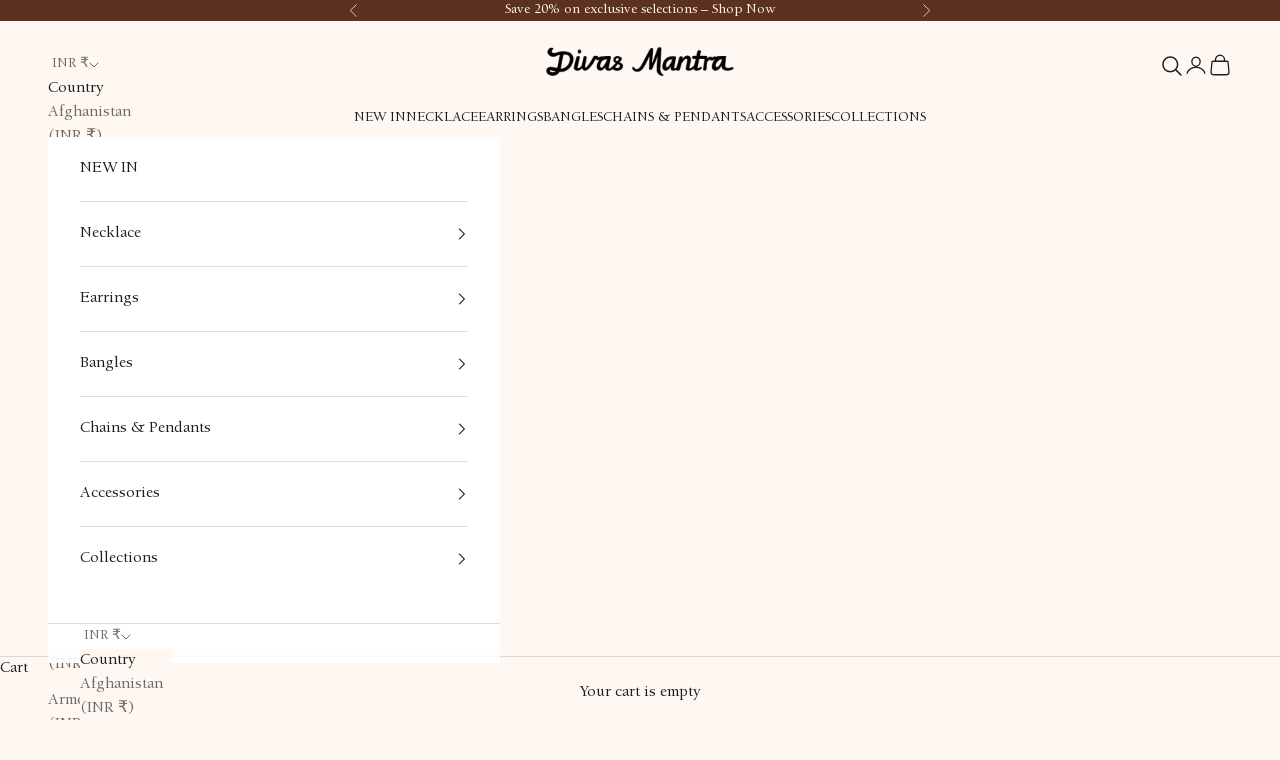

--- FILE ---
content_type: text/html; charset=utf-8
request_url: https://divasmantra.com/products/anme0294
body_size: 53073
content:
<!doctype html>

<html class="no-js" lang="en" dir="ltr">
  <head>
<!-- Google Tag Manager -->
<script async crossorigin fetchpriority="high" src="/cdn/shopifycloud/importmap-polyfill/es-modules-shim.2.4.0.js"></script>
<script>(function(w,d,s,l,i){w[l]=w[l]||[];w[l].push({'gtm.start':
new Date().getTime(),event:'gtm.js'});var f=d.getElementsByTagName(s)[0],
j=d.createElement(s),dl=l!='dataLayer'?'&l='+l:'';j.async=true;j.src=
'https://www.googletagmanager.com/gtm.js?id='+i+dl;f.parentNode.insertBefore(j,f);
})(window,document,'script','dataLayer','GTM-PMCKMJ24');</script>
<!-- End Google Tag Manager -->
<script async src="https://www.googletagmanager.com/gtag/js?id=AW-473166385"></script>
<script>
  window.dataLayer = window.dataLayer || [];
  function gtag(){dataLayer.push(arguments);}
  gtag('js', new Date());

  gtag('config', 'AW-473166385',{'send_page_view': false});
</script>


    <meta name="viewport" content="width=device-width, initial-scale=1.0, height=device-height, minimum-scale=1.0, maximum-scale=5.0">

    <title>Red Kundan Earrings in 92.5 Silver for Women Online in Chennai</title><meta name="description" content="Shop Caelan Red Kundan Earrings in 92.5 Silver with Pearls. Handcrafted with push fastening. Traditional elegance from DivasMantra Chennai."><link rel="canonical" href="https://divasmantra.com/products/anme0294"><link rel="shortcut icon" href="//divasmantra.com/cdn/shop/files/fevicon_9_65ed154b-8cc8-400a-baf8-0ca1c1697188.png?v=1708421717&width=96">
      <link rel="apple-touch-icon" href="//divasmantra.com/cdn/shop/files/fevicon_9_65ed154b-8cc8-400a-baf8-0ca1c1697188.png?v=1708421717&width=180"><link rel="preconnect" href="https://fonts.shopifycdn.com" crossorigin><link rel="preload" href="//divasmantra.com/cdn/fonts/halant/halant_n5.2f0aeb14183101d3c4b3789f94097cc6d2b1edda.woff2" as="font" type="font/woff2" crossorigin><link rel="preload" href="//divasmantra.com/cdn/fonts/halant/halant_n4.7a3ca1dd5e401bca6e0e60419988fc6cfb4396fb.woff2" as="font" type="font/woff2" crossorigin><meta property="og:type" content="product">
  <meta property="og:title" content="Caelan Earrings">
  <meta property="product:price:amount" content="10,660.00">
  <meta property="product:price:currency" content="INR"><meta property="og:image" content="http://divasmantra.com/cdn/shop/products/Caelan_Earrings_1.jpg?v=1754794155&width=2048">
  <meta property="og:image:secure_url" content="https://divasmantra.com/cdn/shop/products/Caelan_Earrings_1.jpg?v=1754794155&width=2048">
  <meta property="og:image:width" content="1200">
  <meta property="og:image:height" content="1200"><meta property="og:description" content="Shop Caelan Red Kundan Earrings in 92.5 Silver with Pearls. Handcrafted with push fastening. Traditional elegance from DivasMantra Chennai."><meta property="og:url" content="https://divasmantra.com/products/anme0294">
<meta property="og:site_name" content="Divas Mantra"><meta name="twitter:card" content="summary"><meta name="twitter:title" content="Caelan Earrings">
  <meta name="twitter:description" content="Shop Caelan Red Kundan Earrings in Chennai 92.5 Silver with Pearls   The Caelan Earrings are wonderfully traditional, but they also take a turn towards the fun and bold! Made of 92.5 Sterling Silver and a variety of red Kundan Stones plus white pearlescent, these beautiful statement earrings encapsulated royal charm and festive energy. The earrings are lightweight and feature push-back fastening, making them ideal to wear during occasions celebrating for hours, or bear with daily ethnic outfits. Whether you are attending an elaborate wedding soirée, or making a visit to the temple, the Caelan Earrings can be your timeless accessory to achieve classic grandeur.   Material &amp;amp; Composition: 92.5 Sterling Silver   Fastening Type: Push   Stones: Red Kundan Stones, Pearls   Note: The Caelan Earrings blend festive color with traditional silver craftsmanship, making them an irresistible choice for statement ethnic styling."><meta name="twitter:image" content="https://divasmantra.com/cdn/shop/products/Caelan_Earrings_1.jpg?crop=center&height=1200&v=1754794155&width=1200">
  <meta name="twitter:image:alt" content="Caelan Earrings">
  <script type="application/ld+json">
  {
    "@context": "https://schema.org",
    "@type": "Product",
    "productID": 7738729496819,
    "offers": [{
          "@type": "Offer",
          "name": "Caelan Earrings",
          "availability":"https://schema.org/InStock",
          "price": 10660.0,
          "priceCurrency": "INR",
          "priceValidUntil": "2026-02-12","sku": "KUER0051","hasMerchantReturnPolicy": {
              "merchantReturnLink": "https:\/\/divasmantra.com\/policies\/refund-policy"
            },"shippingDetails": {
              "shippingSettingsLink": "https:\/\/divasmantra.com\/policies\/shipping-policy"
            },"url": "https://divasmantra.com/products/anme0294?variant=42974532174067"
        }
],"brand": {
      "@type": "Brand",
      "name": "MATHURAM"
    },
    "name": "Caelan Earrings",
    "description": "Shop Caelan Red Kundan Earrings in Chennai 92.5 Silver with Pearls\n \nThe Caelan Earrings are wonderfully traditional, but they also take a turn towards the fun and bold! Made of 92.5 Sterling Silver and a variety of red Kundan Stones plus white pearlescent, these beautiful statement earrings encapsulated royal charm and festive energy. The earrings are lightweight and feature push-back fastening, making them ideal to wear during occasions celebrating for hours, or bear with daily ethnic outfits. Whether you are attending an elaborate wedding soirée, or making a visit to the temple, the Caelan Earrings can be your timeless accessory to achieve classic grandeur.\n \nMaterial \u0026amp; Composition: 92.5 Sterling Silver\n \nFastening Type: Push\n \nStones: Red Kundan Stones, Pearls\n \nNote: The Caelan Earrings blend festive color with traditional silver craftsmanship, making them an irresistible choice for statement ethnic styling.\n \nHandcrafted in India, with Love from Chennai: Every item is lovingly handcrafted for the special you. The limited asymmetrical variations observed are because they are lovingly handcrafted.",
    "category": "Earrings",
    "url": "https://divasmantra.com/products/anme0294",
    "sku": "KUER0051","weight": {
      "@type": "QuantitativeValue",
      "unitCode": "g",
      "value": 0.0
      },"image": {
      "@type": "ImageObject",
      "url": "https://divasmantra.com/cdn/shop/products/Caelan_Earrings_1.jpg?v=1754794155&width=1024",
      "image": "https://divasmantra.com/cdn/shop/products/Caelan_Earrings_1.jpg?v=1754794155&width=1024",
      "name": "Caelan Earrings",
      "width": "1024",
      "height": "1024"
    }
  }
  </script>



  <script type="application/ld+json">
  {
    "@context": "https://schema.org",
    "@type": "BreadcrumbList",
  "itemListElement": [{
      "@type": "ListItem",
      "position": 1,
      "name": "Home",
      "item": "https://divasmantra.com"
    },{
          "@type": "ListItem",
          "position": 2,
          "name": "Caelan Earrings",
          "item": "https://divasmantra.com/products/anme0294"
        }]
  }
  </script>

<style>/* Typography (heading) */
  @font-face {
  font-family: Halant;
  font-weight: 500;
  font-style: normal;
  font-display: fallback;
  src: url("//divasmantra.com/cdn/fonts/halant/halant_n5.2f0aeb14183101d3c4b3789f94097cc6d2b1edda.woff2") format("woff2"),
       url("//divasmantra.com/cdn/fonts/halant/halant_n5.6750530fae341cf4f5cac057f1da93aeef9bfc8c.woff") format("woff");
}

/* Typography (body) */
  @font-face {
  font-family: Halant;
  font-weight: 400;
  font-style: normal;
  font-display: fallback;
  src: url("//divasmantra.com/cdn/fonts/halant/halant_n4.7a3ca1dd5e401bca6e0e60419988fc6cfb4396fb.woff2") format("woff2"),
       url("//divasmantra.com/cdn/fonts/halant/halant_n4.38c179b4994871894f8956587b45f527a9326a7a.woff") format("woff");
}

@font-face {
  font-family: Halant;
  font-weight: 700;
  font-style: normal;
  font-display: fallback;
  src: url("//divasmantra.com/cdn/fonts/halant/halant_n7.ca85763a6b1d4db2821ce72b91b0787a4d00725a.woff2") format("woff2"),
       url("//divasmantra.com/cdn/fonts/halant/halant_n7.d860e20d37e9728273b51977fc9a930bf7ab4489.woff") format("woff");
}

:root {
    /* Container */
    --container-max-width: 100%;
    --container-xxs-max-width: 27.5rem; /* 440px */
    --container-xs-max-width: 42.5rem; /* 680px */
    --container-sm-max-width: 61.25rem; /* 980px */
    --container-md-max-width: 71.875rem; /* 1150px */
    --container-lg-max-width: 78.75rem; /* 1260px */
    --container-xl-max-width: 85rem; /* 1360px */
    --container-gutter: 1.25rem;

    --section-vertical-spacing: 2rem;
    --section-vertical-spacing-tight:2rem;

    --section-stack-gap:1.75rem;
    --section-stack-gap-tight:1.75rem;

    /* Form settings */
    --form-gap: 1.25rem; /* Gap between fieldset and submit button */
    --fieldset-gap: 1rem; /* Gap between each form input within a fieldset */
    --form-control-gap: 0.625rem; /* Gap between input and label (ignored for floating label) */
    --checkbox-control-gap: 0.75rem; /* Horizontal gap between checkbox and its associated label */
    --input-padding-block: 0.65rem; /* Vertical padding for input, textarea and native select */
    --input-padding-inline: 0.8rem; /* Horizontal padding for input, textarea and native select */
    --checkbox-size: 0.875rem; /* Size (width and height) for checkbox */

    /* Other sizes */
    --sticky-area-height: calc(var(--announcement-bar-is-sticky, 0) * var(--announcement-bar-height, 0px) + var(--header-is-sticky, 0) * var(--header-height, 0px));

    /* RTL support */
    --transform-logical-flip: 1;
    --transform-origin-start: left;
    --transform-origin-end: right;

    /**
     * ---------------------------------------------------------------------
     * TYPOGRAPHY
     * ---------------------------------------------------------------------
     */

    /* Font properties */
    /* --heading-font-family: Halant, serif; */
      --heading-font-family: 'ITC Berkeley Oldstyle Std', serif;
    --heading-font-weight: 500;
    --heading-font-style: normal;
    --heading-text-transform: normal;
    --heading-letter-spacing: 0.0em;
    /* --text-font-family: Halant, serif; /* 
   --text-font-family: 'ITC Berkeley Oldstyle Std', serif; 
    --text-font-weight: 400; */
    --text-font-style: normal;
    --text-letter-spacing: 0.0em;
    --button-font: var(--text-font-style) var(--text-font-weight) var(--text-sm) / 1.65 var(--text-font-family);
    --button-text-transform: uppercase;
    --button-letter-spacing: 0.15em;

    /* Font sizes */--text-heading-size-factor: 1;
    --text-h1: max(0.6875rem, clamp(1.375rem, 1.146341463414634rem + 0.975609756097561vw, 2rem) * var(--text-heading-size-factor));
    --text-h2: max(0.6875rem, clamp(1.25rem, 1.0670731707317074rem + 0.7804878048780488vw, 1.75rem) * var(--text-heading-size-factor));
    --text-h3: max(0.6875rem, clamp(1.125rem, 1.0335365853658536rem + 0.3902439024390244vw, 1.375rem) * var(--text-heading-size-factor));
    --text-h4: max(0.6875rem, clamp(1rem, 0.9542682926829268rem + 0.1951219512195122vw, 1.125rem) * var(--text-heading-size-factor));
    --text-h5: calc(1rem * var(--text-heading-size-factor));
    --text-h6: calc(0.9375rem * var(--text-heading-size-factor));

    --text-xs: 0.875rem;
    --text-sm: 0.9375rem;
    --text-base: 1.0rem;
    --text-lg: 1.125rem;
    --text-xl: 1.25rem;

    /* Rounded variables (used for border radius) */
    --rounded-full: 9999px;
    --button-border-radius: 0.0rem;
    --input-border-radius: 0.0rem;

    /* Box shadow */
    --shadow-sm: 0 2px 8px rgb(0 0 0 / 0.05);
    --shadow: 0 5px 15px rgb(0 0 0 / 0.05);
    --shadow-md: 0 5px 30px rgb(0 0 0 / 0.05);
    --shadow-block: px px px rgb(var(--text-primary) / 0.0);

    /**
     * ---------------------------------------------------------------------
     * OTHER
     * ---------------------------------------------------------------------
     */

    --checkmark-svg-url: url(//divasmantra.com/cdn/shop/t/57/assets/checkmark.svg?v=77552481021870063511728884186);
    --cursor-zoom-in-svg-url: url(//divasmantra.com/cdn/shop/t/57/assets/cursor-zoom-in.svg?v=178258308602101111021728884186);
  }

  [dir="rtl"]:root {
    /* RTL support */
    --transform-logical-flip: -1;
    --transform-origin-start: right;
    --transform-origin-end: left;
  }

  @media screen and (min-width: 700px) {
    :root {
      /* Typography (font size) */
      --text-xs: 0.875rem;
      --text-sm: 0.9375rem;
      --text-base: 1.0rem;
      --text-lg: 1.125rem;
      --text-xl: 1.375rem;

      /* Spacing settings */
      --container-gutter: 2rem;
    }
  }

  @media screen and (min-width: 1000px) {
    :root {
      /* Spacing settings */
      --container-gutter: 3rem;

      --section-vertical-spacing: 2rem;
      --section-vertical-spacing-tight: 2rem;

      --section-stack-gap:2.5rem;
      --section-stack-gap-tight:2.5rem;
    }
  }:root {/* Overlay used for modal */
    --page-overlay: 0 0 0 / 0.4;

    /* We use the first scheme background as default */
    --page-background: ;

    /* Product colors */
    --on-sale-text: 227 44 43;
    --on-sale-badge-background: 227 44 43;
    --on-sale-badge-text: 255 255 255;
    --sold-out-badge-background: 239 239 239;
    --sold-out-badge-text: 0 0 0 / 0.65;
    --custom-badge-background: 28 28 28;
    --custom-badge-text: 255 255 255;
    --star-color: 28 28 28;

    /* Status colors */
    --success-background: 212 227 203;
    --success-text: 48 122 7;
    --warning-background: 253 241 224;
    --warning-text: 237 138 0;
    --error-background: 243 204 204;
    --error-text: 203 43 43;
  }.color-scheme--scheme-1 {
      /* Color settings */--accent: 92 49 32;
      --text-color: 28 28 28;
      --background: 255 248 242 / 1.0;
      --background-without-opacity: 255 248 242;
      --background-gradient: ;--border-color: 221 215 210;/* Button colors */
      --button-background: 92 49 32;
      --button-text-color: 255 255 255;

      /* Circled buttons */
      --circle-button-background: 255 255 255;
      --circle-button-text-color: 28 28 28;
    }.shopify-section:has(.section-spacing.color-scheme--bg-b4bfe6ce2da672a5ea26f3b9acb6895b) + .shopify-section:has(.section-spacing.color-scheme--bg-b4bfe6ce2da672a5ea26f3b9acb6895b:not(.bordered-section)) .section-spacing {
      padding-block-start: 0;
    }.color-scheme--scheme-2 {
      /* Color settings */--accent: 92 49 32;
      --text-color: 28 28 28;
      --background: 255 255 255 / 1.0;
      --background-without-opacity: 255 255 255;
      --background-gradient: ;--border-color: 221 221 221;/* Button colors */
      --button-background: 92 49 32;
      --button-text-color: 255 255 255;

      /* Circled buttons */
      --circle-button-background: 255 255 255;
      --circle-button-text-color: 28 28 28;
    }.shopify-section:has(.section-spacing.color-scheme--bg-54922f2e920ba8346f6dc0fba343d673) + .shopify-section:has(.section-spacing.color-scheme--bg-54922f2e920ba8346f6dc0fba343d673:not(.bordered-section)) .section-spacing {
      padding-block-start: 0;
    }.color-scheme--scheme-3 {
      /* Color settings */--accent: 255 255 255;
      --text-color: 255 255 255;
      --background: 67 70 50 / 1.0;
      --background-without-opacity: 67 70 50;
      --background-gradient: ;--border-color: 95 98 81;/* Button colors */
      --button-background: 255 255 255;
      --button-text-color: 28 28 28;

      /* Circled buttons */
      --circle-button-background: 255 255 255;
      --circle-button-text-color: 28 28 28;
    }.shopify-section:has(.section-spacing.color-scheme--bg-edb216c846ab98a401f7f25ad454dbf8) + .shopify-section:has(.section-spacing.color-scheme--bg-edb216c846ab98a401f7f25ad454dbf8:not(.bordered-section)) .section-spacing {
      padding-block-start: 0;
    }.color-scheme--scheme-4 {
      /* Color settings */--accent: 255 255 255;
      --text-color: 255 255 255;
      --background: 0 0 0 / 0.0;
      --background-without-opacity: 0 0 0;
      --background-gradient: ;--border-color: 255 255 255;/* Button colors */
      --button-background: 255 255 255;
      --button-text-color: 28 28 28;

      /* Circled buttons */
      --circle-button-background: 255 255 255;
      --circle-button-text-color: 28 28 28;
    }.shopify-section:has(.section-spacing.color-scheme--bg-3671eee015764974ee0aef1536023e0f) + .shopify-section:has(.section-spacing.color-scheme--bg-3671eee015764974ee0aef1536023e0f:not(.bordered-section)) .section-spacing {
      padding-block-start: 0;
    }.color-scheme--scheme-3451ebf8-e300-466b-840f-b748dd484245 {
      /* Color settings */--accent: 67 70 50;
      --text-color: 255 248 242;
      --background: 92 49 32 / 1.0;
      --background-without-opacity: 92 49 32;
      --background-gradient: ;--border-color: 116 79 64;/* Button colors */
      --button-background: 67 70 50;
      --button-text-color: 255 255 255;

      /* Circled buttons */
      --circle-button-background: 255 255 255;
      --circle-button-text-color: 28 28 28;
    }.shopify-section:has(.section-spacing.color-scheme--bg-89c529b3793175ffc86cd5a56b292a3a) + .shopify-section:has(.section-spacing.color-scheme--bg-89c529b3793175ffc86cd5a56b292a3a:not(.bordered-section)) .section-spacing {
      padding-block-start: 0;
    }.color-scheme--scheme-27b75722-9b94-45f2-8972-22d43b4515f4 {
      /* Color settings */--accent: 92 49 32;
      --text-color: 28 28 28;
      --background: 0 0 0 / 0.0;
      --background-without-opacity: 0 0 0;
      --background-gradient: ;--border-color: 28 28 28;/* Button colors */
      --button-background: 92 49 32;
      --button-text-color: 255 255 255;

      /* Circled buttons */
      --circle-button-background: 255 255 255;
      --circle-button-text-color: 28 28 28;
    }.shopify-section:has(.section-spacing.color-scheme--bg-3671eee015764974ee0aef1536023e0f) + .shopify-section:has(.section-spacing.color-scheme--bg-3671eee015764974ee0aef1536023e0f:not(.bordered-section)) .section-spacing {
      padding-block-start: 0;
    }.color-scheme--scheme-2703cc48-9c8e-4d39-bbc7-87932c09b1ce {
      /* Color settings */--accent: 92 49 32;
      --text-color: 28 28 28;
      --background: 0 0 0 / 0.0;
      --background-without-opacity: 0 0 0;
      --background-gradient: ;--border-color: 28 28 28;/* Button colors */
      --button-background: 92 49 32;
      --button-text-color: 255 255 255;

      /* Circled buttons */
      --circle-button-background: 255 255 255;
      --circle-button-text-color: 28 28 28;
    }.shopify-section:has(.section-spacing.color-scheme--bg-3671eee015764974ee0aef1536023e0f) + .shopify-section:has(.section-spacing.color-scheme--bg-3671eee015764974ee0aef1536023e0f:not(.bordered-section)) .section-spacing {
      padding-block-start: 0;
    }.color-scheme--dialog {
      /* Color settings */--accent: 92 49 32;
      --text-color: 28 28 28;
      --background: 255 248 242 / 1.0;
      --background-without-opacity: 255 248 242;
      --background-gradient: ;--border-color: 221 215 210;/* Button colors */
      --button-background: 92 49 32;
      --button-text-color: 255 255 255;

      /* Circled buttons */
      --circle-button-background: 255 255 255;
      --circle-button-text-color: 28 28 28;
    }
</style><script>
  document.documentElement.classList.replace('no-js', 'js');

  // This allows to expose several variables to the global scope, to be used in scripts
  window.themeVariables = {
    settings: {
      showPageTransition: false,
      pageType: "product",
      moneyFormat: "Rs. {{amount}}",
      moneyWithCurrencyFormat: "Rs. {{amount}}",
      currencyCodeEnabled: true,
      cartType: "drawer"
    },

    strings: {
      addToCartButton: "Add to cart",
      soldOutButton: "Sold out",
      preOrderButton: "Pre-order",
      unavailableButton: "Unavailable",
      addedToCart: "Added to your cart!",
      closeGallery: "Close gallery",
      zoomGallery: "Zoom picture",
      errorGallery: "Image cannot be loaded",
      soldOutBadge: "Sold out",
      discountBadge: "Save @@",
      sku: "SKU:",
      shippingEstimatorNoResults: "Sorry, we do not ship to your address.",
      shippingEstimatorOneResult: "There is one shipping rate for your address:",
      shippingEstimatorMultipleResults: "There are several shipping rates for your address:",
      shippingEstimatorError: "One or more error occurred while retrieving shipping rates:",
      next: "Next",
      previous: "Previous"
    },

    mediaQueries: {
      'sm': 'screen and (min-width: 700px)',
      'md': 'screen and (min-width: 1000px)',
      'lg': 'screen and (min-width: 1150px)',
      'xl': 'screen and (min-width: 1400px)',
      '2xl': 'screen and (min-width: 1600px)',
      'sm-max': 'screen and (max-width: 699px)',
      'md-max': 'screen and (max-width: 999px)',
      'lg-max': 'screen and (max-width: 1149px)',
      'xl-max': 'screen and (max-width: 1399px)',
      '2xl-max': 'screen and (max-width: 1599px)',
      'motion-safe': '(prefers-reduced-motion: no-preference)',
      'motion-reduce': '(prefers-reduced-motion: reduce)',
      'supports-hover': 'screen and (pointer: fine)',
      'supports-touch': 'screen and (hover: none)'
    }
  };</script><script>
      if (!(HTMLScriptElement.supports && HTMLScriptElement.supports('importmap'))) {
        const importMapPolyfill = document.createElement('script');
        importMapPolyfill.async = true;
        importMapPolyfill.src = "//divasmantra.com/cdn/shop/t/57/assets/es-module-shims.min.js?v=108886813274381563021728884186";

        document.head.appendChild(importMapPolyfill);
      }
    </script>

    <script type="importmap">{
        "imports": {
          "vendor": "//divasmantra.com/cdn/shop/t/57/assets/vendor.min.js?v=31701601754359729221728884186",
          "theme": "//divasmantra.com/cdn/shop/t/57/assets/theme.js?v=93791281779817134321728884186",
          "photoswipe": "//divasmantra.com/cdn/shop/t/57/assets/photoswipe.min.js?v=23923577218600574321728884186"
        }
      }
    </script>

    <script type="module" src="//divasmantra.com/cdn/shop/t/57/assets/vendor.min.js?v=31701601754359729221728884186"></script>
    <script type="module" src="//divasmantra.com/cdn/shop/t/57/assets/theme.js?v=93791281779817134321728884186"></script>

    <script>window.performance && window.performance.mark && window.performance.mark('shopify.content_for_header.start');</script><meta name="google-site-verification" content="FRmlXtYKr_hz3afiuK2PeH-fi--d_uVTO-iVJioDXNY">
<meta id="shopify-digital-wallet" name="shopify-digital-wallet" content="/48963059879/digital_wallets/dialog">
<link rel="alternate" type="application/json+oembed" href="https://divasmantra.com/products/anme0294.oembed">
<script async="async" src="/checkouts/internal/preloads.js?locale=en-IN"></script>
<script id="shopify-features" type="application/json">{"accessToken":"bb7424d47d89cbb2a84b26c290d2b390","betas":["rich-media-storefront-analytics"],"domain":"divasmantra.com","predictiveSearch":true,"shopId":48963059879,"locale":"en"}</script>
<script>var Shopify = Shopify || {};
Shopify.shop = "divasmantra.myshopify.com";
Shopify.locale = "en";
Shopify.currency = {"active":"INR","rate":"1.0"};
Shopify.country = "IN";
Shopify.theme = {"name":"DM - 14 October - Final Edits","id":145846468851,"schema_name":"Prestige","schema_version":"8.2.0","theme_store_id":855,"role":"main"};
Shopify.theme.handle = "null";
Shopify.theme.style = {"id":null,"handle":null};
Shopify.cdnHost = "divasmantra.com/cdn";
Shopify.routes = Shopify.routes || {};
Shopify.routes.root = "/";</script>
<script type="module">!function(o){(o.Shopify=o.Shopify||{}).modules=!0}(window);</script>
<script>!function(o){function n(){var o=[];function n(){o.push(Array.prototype.slice.apply(arguments))}return n.q=o,n}var t=o.Shopify=o.Shopify||{};t.loadFeatures=n(),t.autoloadFeatures=n()}(window);</script>
<script id="shop-js-analytics" type="application/json">{"pageType":"product"}</script>
<script defer="defer" async type="module" src="//divasmantra.com/cdn/shopifycloud/shop-js/modules/v2/client.init-shop-cart-sync_BN7fPSNr.en.esm.js"></script>
<script defer="defer" async type="module" src="//divasmantra.com/cdn/shopifycloud/shop-js/modules/v2/chunk.common_Cbph3Kss.esm.js"></script>
<script defer="defer" async type="module" src="//divasmantra.com/cdn/shopifycloud/shop-js/modules/v2/chunk.modal_DKumMAJ1.esm.js"></script>
<script type="module">
  await import("//divasmantra.com/cdn/shopifycloud/shop-js/modules/v2/client.init-shop-cart-sync_BN7fPSNr.en.esm.js");
await import("//divasmantra.com/cdn/shopifycloud/shop-js/modules/v2/chunk.common_Cbph3Kss.esm.js");
await import("//divasmantra.com/cdn/shopifycloud/shop-js/modules/v2/chunk.modal_DKumMAJ1.esm.js");

  window.Shopify.SignInWithShop?.initShopCartSync?.({"fedCMEnabled":true,"windoidEnabled":true});

</script>
<script>(function() {
  var isLoaded = false;
  function asyncLoad() {
    if (isLoaded) return;
    isLoaded = true;
    var urls = ["https:\/\/loox.io\/widget\/EkWrjssiDF\/loox.1603452036490.js?shop=divasmantra.myshopify.com","https:\/\/static.klaviyo.com\/onsite\/js\/klaviyo.js?company_id=UvANGD\u0026shop=divasmantra.myshopify.com","https:\/\/shopify.covet.pics\/covet-pics-widget-inject.js?shop=divasmantra.myshopify.com","https:\/\/d10lpsik1i8c69.cloudfront.net\/w.js?shop=divasmantra.myshopify.com","\/\/swymv3free-01.azureedge.net\/code\/swym-shopify.js?shop=divasmantra.myshopify.com","\/\/social-login.oxiapps.com\/api\/init?vt=928355\u0026shop=divasmantra.myshopify.com","https:\/\/static.klaviyo.com\/onsite\/js\/klaviyo.js?company_id=UvANGD\u0026shop=divasmantra.myshopify.com","https:\/\/static.klaviyo.com\/onsite\/js\/klaviyo.js?company_id=UvANGD\u0026shop=divasmantra.myshopify.com","\/\/cdn.shopify.com\/proxy\/0e323ad827fc3249bb1446abcc37cba8b75e12ba5ef9c366d9207ce33c9ad838\/storage.googleapis.com\/adnabu-shopify\/online-store\/13edce95c2554ed0862054ff1717762228.min.js?shop=divasmantra.myshopify.com\u0026sp-cache-control=cHVibGljLCBtYXgtYWdlPTkwMA"];
    for (var i = 0; i < urls.length; i++) {
      var s = document.createElement('script');
      s.type = 'text/javascript';
      s.async = true;
      s.src = urls[i];
      var x = document.getElementsByTagName('script')[0];
      x.parentNode.insertBefore(s, x);
    }
  };
  if(window.attachEvent) {
    window.attachEvent('onload', asyncLoad);
  } else {
    window.addEventListener('load', asyncLoad, false);
  }
})();</script>
<script id="__st">var __st={"a":48963059879,"offset":19800,"reqid":"4b24caa6-2b25-4c93-9a2d-b350c3ed348e-1770054661","pageurl":"divasmantra.com\/products\/anme0294","u":"28bda10d5f81","p":"product","rtyp":"product","rid":7738729496819};</script>
<script>window.ShopifyPaypalV4VisibilityTracking = true;</script>
<script id="form-persister">!function(){'use strict';const t='contact',e='new_comment',n=[[t,t],['blogs',e],['comments',e],[t,'customer']],o='password',r='form_key',c=['recaptcha-v3-token','g-recaptcha-response','h-captcha-response',o],s=()=>{try{return window.sessionStorage}catch{return}},i='__shopify_v',u=t=>t.elements[r],a=function(){const t=[...n].map((([t,e])=>`form[action*='/${t}']:not([data-nocaptcha='true']) input[name='form_type'][value='${e}']`)).join(',');var e;return e=t,()=>e?[...document.querySelectorAll(e)].map((t=>t.form)):[]}();function m(t){const e=u(t);a().includes(t)&&(!e||!e.value)&&function(t){try{if(!s())return;!function(t){const e=s();if(!e)return;const n=u(t);if(!n)return;const o=n.value;o&&e.removeItem(o)}(t);const e=Array.from(Array(32),(()=>Math.random().toString(36)[2])).join('');!function(t,e){u(t)||t.append(Object.assign(document.createElement('input'),{type:'hidden',name:r})),t.elements[r].value=e}(t,e),function(t,e){const n=s();if(!n)return;const r=[...t.querySelectorAll(`input[type='${o}']`)].map((({name:t})=>t)),u=[...c,...r],a={};for(const[o,c]of new FormData(t).entries())u.includes(o)||(a[o]=c);n.setItem(e,JSON.stringify({[i]:1,action:t.action,data:a}))}(t,e)}catch(e){console.error('failed to persist form',e)}}(t)}const f=t=>{if('true'===t.dataset.persistBound)return;const e=function(t,e){const n=function(t){return'function'==typeof t.submit?t.submit:HTMLFormElement.prototype.submit}(t).bind(t);return function(){let t;return()=>{t||(t=!0,(()=>{try{e(),n()}catch(t){(t=>{console.error('form submit failed',t)})(t)}})(),setTimeout((()=>t=!1),250))}}()}(t,(()=>{m(t)}));!function(t,e){if('function'==typeof t.submit&&'function'==typeof e)try{t.submit=e}catch{}}(t,e),t.addEventListener('submit',(t=>{t.preventDefault(),e()})),t.dataset.persistBound='true'};!function(){function t(t){const e=(t=>{const e=t.target;return e instanceof HTMLFormElement?e:e&&e.form})(t);e&&m(e)}document.addEventListener('submit',t),document.addEventListener('DOMContentLoaded',(()=>{const e=a();for(const t of e)f(t);var n;n=document.body,new window.MutationObserver((t=>{for(const e of t)if('childList'===e.type&&e.addedNodes.length)for(const t of e.addedNodes)1===t.nodeType&&'FORM'===t.tagName&&a().includes(t)&&f(t)})).observe(n,{childList:!0,subtree:!0,attributes:!1}),document.removeEventListener('submit',t)}))}()}();</script>
<script integrity="sha256-4kQ18oKyAcykRKYeNunJcIwy7WH5gtpwJnB7kiuLZ1E=" data-source-attribution="shopify.loadfeatures" defer="defer" src="//divasmantra.com/cdn/shopifycloud/storefront/assets/storefront/load_feature-a0a9edcb.js" crossorigin="anonymous"></script>
<script data-source-attribution="shopify.dynamic_checkout.dynamic.init">var Shopify=Shopify||{};Shopify.PaymentButton=Shopify.PaymentButton||{isStorefrontPortableWallets:!0,init:function(){window.Shopify.PaymentButton.init=function(){};var t=document.createElement("script");t.src="https://divasmantra.com/cdn/shopifycloud/portable-wallets/latest/portable-wallets.en.js",t.type="module",document.head.appendChild(t)}};
</script>
<script data-source-attribution="shopify.dynamic_checkout.buyer_consent">
  function portableWalletsHideBuyerConsent(e){var t=document.getElementById("shopify-buyer-consent"),n=document.getElementById("shopify-subscription-policy-button");t&&n&&(t.classList.add("hidden"),t.setAttribute("aria-hidden","true"),n.removeEventListener("click",e))}function portableWalletsShowBuyerConsent(e){var t=document.getElementById("shopify-buyer-consent"),n=document.getElementById("shopify-subscription-policy-button");t&&n&&(t.classList.remove("hidden"),t.removeAttribute("aria-hidden"),n.addEventListener("click",e))}window.Shopify?.PaymentButton&&(window.Shopify.PaymentButton.hideBuyerConsent=portableWalletsHideBuyerConsent,window.Shopify.PaymentButton.showBuyerConsent=portableWalletsShowBuyerConsent);
</script>
<script data-source-attribution="shopify.dynamic_checkout.cart.bootstrap">document.addEventListener("DOMContentLoaded",(function(){function t(){return document.querySelector("shopify-accelerated-checkout-cart, shopify-accelerated-checkout")}if(t())Shopify.PaymentButton.init();else{new MutationObserver((function(e,n){t()&&(Shopify.PaymentButton.init(),n.disconnect())})).observe(document.body,{childList:!0,subtree:!0})}}));
</script>

<script>window.performance && window.performance.mark && window.performance.mark('shopify.content_for_header.end');</script>
<link href="//divasmantra.com/cdn/shop/t/57/assets/theme.css?v=53602361180946890321766571566" rel="stylesheet" type="text/css" media="all" /><!-- BEGIN app block: shopify://apps/bitespeed-whatsapp-marketing/blocks/app-embed/9efdb9ca-2d01-4a12-b1ac-02679fe0f6fc --><script defer src="https://unpkg.com/axios/dist/axios.min.js"></script>
<script async src="https://cdnjs.cloudflare.com/ajax/libs/uuid/8.3.2/uuid.min.js"></script>




<!-- BEGIN app snippet: optin-triggers-middleware --><script
  type="text/javascript"
  name="BSPD-SHOPIFY-VARS"
>
  var BspdCurrentCart = {"note":null,"attributes":{},"original_total_price":0,"total_price":0,"total_discount":0,"total_weight":0.0,"item_count":0,"items":[],"requires_shipping":false,"currency":"INR","items_subtotal_price":0,"cart_level_discount_applications":[],"checkout_charge_amount":0};
  var BspdCurrentProduct = {"id":7738729496819,"title":"Caelan Earrings","handle":"anme0294","description":"\u003ch1\u003e\u003cstrong\u003eShop Caelan Red Kundan Earrings in Chennai 92.5 Silver with Pearls\u003c\/strong\u003e\u003c\/h1\u003e\n\u003cp\u003e \u003c\/p\u003e\n\u003cp\u003eThe Caelan Earrings are wonderfully traditional, but they also take a turn towards the fun and bold! Made of 92.5 Sterling Silver and a variety of red Kundan Stones plus white pearlescent, these beautiful statement earrings encapsulated royal charm and festive energy. The earrings are lightweight and feature push-back fastening, making them ideal to wear during occasions celebrating for hours, or bear with daily ethnic outfits. Whether you are attending an elaborate wedding soirée, or making a visit to the temple, the Caelan Earrings can be your timeless accessory to achieve classic grandeur.\u003c\/p\u003e\n\u003cp\u003e \u003c\/p\u003e\n\u003cp\u003e\u003cstrong\u003eMaterial \u0026amp; Composition:\u003c\/strong\u003e 92.5 Sterling Silver\u003c\/p\u003e\n\u003cp\u003e \u003c\/p\u003e\n\u003cp\u003e\u003cstrong\u003eFastening Type:\u003c\/strong\u003e Push\u003c\/p\u003e\n\u003cp\u003e \u003c\/p\u003e\n\u003cp\u003e\u003cstrong\u003e\u003c\/strong\u003e\u003cstrong\u003e\u003c\/strong\u003e\u003cstrong\u003e\u003c\/strong\u003e\u003cstrong\u003eStones: \u003c\/strong\u003eRed Kundan Stones, Pearls\u003c\/p\u003e\n\u003cp\u003e \u003c\/p\u003e\n\u003cp\u003e\u003cstrong\u003eNote: \u003c\/strong\u003eThe Caelan Earrings blend festive color with traditional silver craftsmanship, making them an irresistible choice for statement ethnic styling.\u003cbr\u003e\u003c\/p\u003e\n\u003cp\u003e \u003c\/p\u003e\n\u003cp\u003e\u003cstrong\u003eHandcrafted in India, with Love from Chennai: \u003c\/strong\u003eEvery item is lovingly handcrafted for the special you. The limited asymmetrical variations observed are because they are lovingly handcrafted.\u003c\/p\u003e","published_at":"2022-07-12T15:19:13+05:30","created_at":"2022-07-12T13:33:17+05:30","vendor":"MATHURAM","type":"Earrings","tags":["__READYTOSHIP","__Ship30","Collection_Mathuram - Kundan \u0026 Nakshi","Earring Type_Drops","Finish_Gold Plated","Price_4000-10000","Product Category_Earrings"],"price":1066000,"price_min":1066000,"price_max":1066000,"available":true,"price_varies":false,"compare_at_price":null,"compare_at_price_min":0,"compare_at_price_max":0,"compare_at_price_varies":false,"variants":[{"id":42974532174067,"title":"Default Title","option1":"Default Title","option2":null,"option3":null,"sku":"KUER0051","requires_shipping":true,"taxable":true,"featured_image":null,"available":true,"name":"Caelan Earrings","public_title":null,"options":["Default Title"],"price":1066000,"weight":0,"compare_at_price":null,"inventory_management":"shopify","barcode":null,"requires_selling_plan":false,"selling_plan_allocations":[]}],"images":["\/\/divasmantra.com\/cdn\/shop\/products\/Caelan_Earrings_1.jpg?v=1754794155","\/\/divasmantra.com\/cdn\/shop\/files\/ANME0294_1.jpg?v=1754794155"],"featured_image":"\/\/divasmantra.com\/cdn\/shop\/products\/Caelan_Earrings_1.jpg?v=1754794155","options":["Title"],"media":[{"alt":"Caelan Earrings","id":30315471175923,"position":1,"preview_image":{"aspect_ratio":1.0,"height":1200,"width":1200,"src":"\/\/divasmantra.com\/cdn\/shop\/products\/Caelan_Earrings_1.jpg?v=1754794155"},"aspect_ratio":1.0,"height":1200,"media_type":"image","src":"\/\/divasmantra.com\/cdn\/shop\/products\/Caelan_Earrings_1.jpg?v=1754794155","width":1200},{"alt":"Caelan Earrings in 92.5 Silver with Red Kundan and Pearls","id":35948953534707,"position":2,"preview_image":{"aspect_ratio":0.857,"height":2334,"width":2000,"src":"\/\/divasmantra.com\/cdn\/shop\/files\/ANME0294_1.jpg?v=1754794155"},"aspect_ratio":0.857,"height":2334,"media_type":"image","src":"\/\/divasmantra.com\/cdn\/shop\/files\/ANME0294_1.jpg?v=1754794155","width":2000}],"requires_selling_plan":false,"selling_plan_groups":[],"content":"\u003ch1\u003e\u003cstrong\u003eShop Caelan Red Kundan Earrings in Chennai 92.5 Silver with Pearls\u003c\/strong\u003e\u003c\/h1\u003e\n\u003cp\u003e \u003c\/p\u003e\n\u003cp\u003eThe Caelan Earrings are wonderfully traditional, but they also take a turn towards the fun and bold! Made of 92.5 Sterling Silver and a variety of red Kundan Stones plus white pearlescent, these beautiful statement earrings encapsulated royal charm and festive energy. The earrings are lightweight and feature push-back fastening, making them ideal to wear during occasions celebrating for hours, or bear with daily ethnic outfits. Whether you are attending an elaborate wedding soirée, or making a visit to the temple, the Caelan Earrings can be your timeless accessory to achieve classic grandeur.\u003c\/p\u003e\n\u003cp\u003e \u003c\/p\u003e\n\u003cp\u003e\u003cstrong\u003eMaterial \u0026amp; Composition:\u003c\/strong\u003e 92.5 Sterling Silver\u003c\/p\u003e\n\u003cp\u003e \u003c\/p\u003e\n\u003cp\u003e\u003cstrong\u003eFastening Type:\u003c\/strong\u003e Push\u003c\/p\u003e\n\u003cp\u003e \u003c\/p\u003e\n\u003cp\u003e\u003cstrong\u003e\u003c\/strong\u003e\u003cstrong\u003e\u003c\/strong\u003e\u003cstrong\u003e\u003c\/strong\u003e\u003cstrong\u003eStones: \u003c\/strong\u003eRed Kundan Stones, Pearls\u003c\/p\u003e\n\u003cp\u003e \u003c\/p\u003e\n\u003cp\u003e\u003cstrong\u003eNote: \u003c\/strong\u003eThe Caelan Earrings blend festive color with traditional silver craftsmanship, making them an irresistible choice for statement ethnic styling.\u003cbr\u003e\u003c\/p\u003e\n\u003cp\u003e \u003c\/p\u003e\n\u003cp\u003e\u003cstrong\u003eHandcrafted in India, with Love from Chennai: \u003c\/strong\u003eEvery item is lovingly handcrafted for the special you. The limited asymmetrical variations observed are because they are lovingly handcrafted.\u003c\/p\u003e"};
  var BspdCurrentCollection = null;

  var BSPD_CART_DATA_LOCAL_KEY = 'bspdCartData';
  var BSPD_LAST_VISIT_COUNT_LOCAL_KEY = 'bspdLastUserVisitCount';
  var BSPD_LAST_VISITED_PRODUCT = 'bspdLastVisitedProduct';
  var BSPD_LAST_VISITED_COLLECTION = 'bspdLastVisitedCollection';
  var BspdLastVisitedProduct = null,
    BspdLastVisitedCollection = null;

  var Asdf =
    "[base64]";

  function bspdGetBarCookie(name) {
    const value = "; " + document.cookie;
    const parts = value.split("; " + name + "=");
    if (parts.length === 2) {
      return parts.pop().split(";").shift();
    }
    return null;
  }
  function bspdSetBarCookie(name, value, days) {
    const expires = new Date();

    expires.setTime(expires.getTime() + days * 24 * 60 * 60 * 1000);
    document.cookie = name + "=" + value + ";expires=" + expires.toUTCString() + ";path=/";
  }

  function trackLastVisitedProductAndCollection() {
    if (BspdCurrentProduct) {
      // check cookies for last visited product details (product id)
      const lastVisitedProduct = bspdGetBarCookie(BSPD_LAST_VISITED_PRODUCT);
      if (lastVisitedProduct) {
        BspdLastVisitedProduct = lastVisitedProduct;

        if (BspdCurrentProduct?.id !== BspdLastVisitedProduct) {
          // set the cookie again
          bspdSetBarCookie(BSPD_LAST_VISITED_PRODUCT, BspdCurrentProduct?.id, 300);
        }
      } else if (BspdCurrentProduct && BspdCurrentProduct?.id) {
        // set the cookie
        bspdSetBarCookie(BSPD_LAST_VISITED_PRODUCT, BspdCurrentProduct?.id, 300);
      }
    }

    if (BspdCurrentCollection) {
      // check cookies for last visited collection details (collection id)
      const lastVisitedCollection = bspdGetBarCookie(BSPD_LAST_VISITED_COLLECTION);
      if (lastVisitedCollection) {
        BspdLastVisitedCollection = lastVisitedCollection;

        if (BspdCurrentCollection?.id !== BspdLastVisitedCollection) {
          // set the cookie again
          bspdSetBarCookie(BSPD_LAST_VISITED_COLLECTION, BspdCurrentCollection?.id, 300);
        }
      } else if (BspdCurrentCollection && BspdCurrentCollection?.id) {
        // set the cookie
        bspdSetBarCookie(BSPD_LAST_VISITED_COLLECTION, BspdCurrentCollection?.id, 300);
      }
    }
  }

  /**
   * method that stores a entry whenever the user visits any of the page
   * and increments the count by 1
   * the data schema looks like
   * {
   *    [DATE]: {
   *      date: string
   *      route: {
   *       [ROUTE]: number
   *      }
   *      count: number
   *    }
   * }
   *
   * this will be a json object whose key will be the date and value will be the object
   * and will be stored in local-storage
   */
  function trackLastVisitedCount() {
    const date = new Date();
    const dateString = date.toISOString().split("T")[0];

    let lastVisitedCount = JSON.parse(localStorage.getItem(BSPD_LAST_VISIT_COUNT_LOCAL_KEY)) || {};

    if (lastVisitedCount[dateString]) {
      lastVisitedCount[dateString].count += 1;

      // also update route
      const route = window.location.pathname;

      if (lastVisitedCount[dateString].route[route]) {
        lastVisitedCount[dateString].route[route] += 1;
      } else {
        lastVisitedCount[dateString].route[route] = 1;
      }
    } else {
      const route = window.location.pathname;

      lastVisitedCount[dateString] = {
        date: dateString,
        route: {
          [route]: 1,
        },
        count: 1,
      };
    }

    localStorage.setItem(BSPD_LAST_VISIT_COUNT_LOCAL_KEY, JSON.stringify(lastVisitedCount));
  }

  /**
   * this method keeps a track of the current cart activity
   * if there are any changes by the user, this will track those changes
   * and making changes on storing it safely
   */
  const storeCartData = () => {
    function syncCart() {
      const oldCart = JSON.parse(localStorage.getItem(BSPD_CART_DATA_LOCAL_KEY) || "{}");

      if (BspdCurrentCart?.item_count !== oldCart?.item_count) {
        localStorage.setItem(BSPD_CART_DATA_LOCAL_KEY, JSON.stringify(BspdCurrentCart));
      }
    }
    syncCart();

    async function emitCartChanges() {
      try {
        const response = await fetch("/cart.js")
          .then((res) => res.json())
          .then((newCart) => {
            const oldCart = JSON.parse(localStorage.getItem(BSPD_CART_DATA_LOCAL_KEY) || "{}");

            if (newCart?.item_count !== oldCart?.item_count) {
              localStorage.setItem(BSPD_CART_DATA_LOCAL_KEY, JSON.stringify(newCart));
            }
          })
          .catch(() => {});
      } catch (error) {}
    }

    // track changes in cart.js, on change store the cart data
    const cartObserver = new PerformanceObserver((list) => {
      list.getEntries().forEach((entry) => {
        const isValidRequestType = ["xmlhttprequest", "fetch"].includes(entry.initiatorType);
        const isCartChangeRequest = /\/cart\//.test(entry.name);

        if (isValidRequestType && isCartChangeRequest) {
          emitCartChanges();
        }
      });
    });
    cartObserver.observe({ entryTypes: ["resource"] });
  };

  function execute() {
    trackLastVisitedProductAndCollection();
    trackLastVisitedCount();

    storeCartData();
  }
  execute();
</script>
<!-- END app snippet -->




  <script defer src="https://cdn.shopify.com/extensions/019be093-f082-73c5-b02a-c27225fa6615/bitespeed-popups-1045/assets/bitespeed-popups.js" />



  <!-- BEGIN app snippet: bitespeed-analytics --><script name="bitespeed-variable" type="text/javascript">
  const dummyBitespeedVar = 'dummyBitespeedVar';
</script>

<script
  name="bitespeed-analytics"
  type="text/javascript"
>
  const getcookieGlobalAnal = (cookie) => {
    let cookieJson = {};
    document.cookie.split(';').forEach(function (el) {
      let [k, v] = el.split('=');
      cookieJson[k.trim()] = v;
    });
    return cookieJson[cookie];
  };

  const setCookieGlobalAnal = (cookie, value, days, hours) => {
    let expires = '';
    if (days) {
      let date = new Date();
      date.setTime(date.getTime() + days * hours * 60 * 60 * 1000);
      expires = '; expires=' + date.toUTCString();
    }
    document.cookie = cookie + '=' + (value || '') + expires + '; path=/';
  };

  document.addEventListener('DOMContentLoaded', function () {
    const getIsMultichannelAnal = async () => {
      try {
        // TODO_sobhan
        // var indexOfwww = location.hostname.indexOf('www');
        // var shopDomainStripped = indexOfwww === -1 ? '.' + location.hostname : location.hostname.substr(indexOfwww + 3);
        // var globalShopUrl = indexOfwww === -1 ? location.hostname : location.hostname.substr(indexOfwww + 4);
        // let res = await fetch(`https://app.bitespeed.co/database/popups/isMultichannel?shopDomain=${globalShopUrl}`, {
        //   method: 'GET',
        //   headers: {
        //     'Access-Control-Allow-Origin': '*',
        //   },
        // });
        // if (!res.ok) {
        //   throw new Error(`HTTP error! status: ${res.status}`);
        // }
        // let data = await res.json();
        // console.log(data);
        // return data.isMultichannel || true;
        return true;
      } catch (error) {
        console.log(error);
      }
    };

    async function checkMultichannel() {
      console.log('in checkMultichannel');
      const isMultichannel = await getIsMultichannelAnal();
      if (isMultichannel) {
        setCookieGlobalAnal('isMultiChannel', isMultichannel, 1, 1);
      } else {
        setCookieGlobalAnal('isMultiChannel', isMultichannel, 1, 1);
      }
      console.log('Setting is multichannel from anal file to ', isMultichannel);
    }

    (async function () {
      let refb = String(getcookieGlobalAnal('refb'));
      let ssid = String(getcookieGlobalAnal('ssid'));
      if (refb === null || refb === '' || refb === undefined || refb === 'undefined') {
        var refbnew = createRef();
      }
      if (ssid === null || ssid === '' || ssid === undefined || ssid === 'undefined') {
        var ssidnew = await createSsid();
      }
      if (!getcookieGlobalAnal('isMultiChannel')) {
        console.log('isMultichannel not found in local making BE call Anal file');
        await checkMultichannel();
      }
    })();
  });

  const DBURL = 'https://app.bitespeed.co/database';
  var indexOfwww = location.hostname.indexOf('www');
  var shopDomainStripped = indexOfwww === -1 ? '.' + location.hostname : location.hostname.substr(indexOfwww + 3);
  function getCookie(name) {
    var value = '; ' + document.cookie;
    var parts = value.split('; ' + name + '=');
    if (parts.length == 2) return parts.pop().split(';').shift();
  }

  function createRef() {
    let uuid = create_UUID();
    document.cookie =
      'refb=' +
      uuid +
      ';expires=' +
      new Date(new Date().setFullYear(new Date().getFullYear() + 10)) +
      ';domain=' +
      shopDomainStripped +
      '; path=/';
    return uuid;
  }

  async function createSsid() {
    let uuid = create_UUID();
    document.cookie = 'ssid=' + uuid + ';domain=' + shopDomainStripped + '; path=/';
    return uuid;
  }

  function create_UUID() {
    var dt = new Date().getTime();
    var uuid = 'xxxxxxxx-xxxx-4xxx-yxxx-xxxxxxxxxxxx'.replace(/[xy]/g, function (c) {
      var r = (dt + Math.random() * 16) % 16 | 0;
      dt = Math.floor(dt / 16);
      return (c == 'x' ? r : (r & 0x3) | 0x8).toString(16);
    });
    return uuid;
  }

  function lookForCart() {
    let contactIdBitespeed = getcookieGlobalAnal('contactIdBitespeed');
    let contactIdRzp = getcookieGlobalAnal('rzp_unified_session_id');

    var myCookie = getcookieGlobalAnal('cart');

    const currentTimestamp = new Date().getTime();
    const recentlyCartCreatedAt = getcookieGlobalAnal('bspd_cart_created_at');

    if (myCookie && !getcookieGlobalAnal(`${myCookie}`) && !recentlyCartCreatedAt) {
      document.cookie = `bspd_cart_created_at=${currentTimestamp}` + ';domain=' + shopDomainStripped + '; path=/';
    } else if (!myCookie && recentlyCartCreatedAt) {
      // reseting the cart created at cookie if it exists
      document.cookie =
        `bspd_last_cart_created_at=${recentlyCartCreatedAt}` + ';domain=' + shopDomainStripped + '; path=/';
      document.cookie = `bspd_cart_created_at=;domain=${shopDomainStripped}; path=/; expires=Thu, 01 Jan 1970 00:00:00 GMT`;
    }

    if (
      (contactIdBitespeed === null ||
        contactIdBitespeed === '' ||
        contactIdBitespeed === undefined ||
        contactIdBitespeed === 'undefined') &&
      (contactIdRzp === null || contactIdRzp === '' || contactIdRzp === undefined || contactIdRzp === 'undefined')
    )
      return;

    let lastTrackedCart = getcookieGlobalAnal('last_tracked_cart_event');
    let lastTrackedCartLineItemsCnt = getcookieGlobalAnal('last_tracked_cart_line_items_cnt');

    if (myCookie && shopDomainStripped.includes('.neonattack.com')) {
      clearInterval(intervalId);

      if (!recentlyCartCreatedAt) {
        document.cookie = `bspd_cart_created_at=${currentTimestamp}` + ';domain=' + shopDomainStripped + '; path=/';
      }

      const cartData = cart; // a global variable, as of now only on neonattack.com (hardikecommerce.myshopify.com)

      if (myCookie !== lastTrackedCart || Number(lastTrackedCartLineItemsCnt) !== cartData.item_count) {
        document.cookie = `${myCookie}=true` + ';domain=' + shopDomainStripped + '; path=/';

        document.cookie = `last_tracked_cart_event=${myCookie}` + ';domain=' + shopDomainStripped + '; path=/';
        document.cookie =
          `last_tracked_cart_line_items_cnt=${cartData.item_count}` + ';domain=' + shopDomainStripped + '; path=/';

        sendToWebhook(myCookie, cartData);
      }
    } else if (myCookie) {
      clearInterval(intervalId);

      if (!getcookieGlobalAnal(`${myCookie}`)) {
        document.cookie = `${myCookie}=true` + ';domain=' + shopDomainStripped + '; path=/';

        sendToWebhook(myCookie);
      }
    }
  }

  function sendToWebhook(cartToken, cartData = {}) {
    let axiosConfig = {
      headers: {
        'Access-Control-Allow-Origin': '*',
        'Access-Control-Allow-Headers': '*',
        'Content-Type': 'application/json',
      },
    };

    let refb = getcookieGlobalAnal('refb');

    if (refb === null || refb === '' || refb === undefined || refb === 'undefined') {
    } else {
      const userAgent = navigator.userAgent;

      let lineItems = [];

      if (shopDomainStripped.includes('.neonattack.com') && cartData && cartData?.items) {
        lineItems = cartData.items?.map((item) => {
          return {
            product_id: item.product_id,
            variant_id: item.id,
            price: item.price,
            quantity: item.quantity,
            sku: item.sku,
            title: item.title,
            vendor: item.vendor,
          };
        });
      }

      var postData = {
        at: new Date(),
        type: 'cartCreated',
        event: {
          cartToken: cartToken,
        },
        page_url: window.location.href,
        id: String(refb),
        shopifyShopDomain: 'divasmantra.myshopify.com',
        lineItems,
        ref: refb,
        ssid: getcookieGlobalAnal('ssid'),
        contactId: Number.parseInt(getcookieGlobalAnal('contactIdBitespeed')),
        rzp_unified_session_id: getcookieGlobalAnal('rzp_unified_session_id'),
        platformMobile: /iPad|iPhone|iPod/.test(userAgent) ? 'ios' : /Android/.test(userAgent) ? 'android' : '',
        platformDesktop: /Mac/.test(userAgent) ? 'mac' : /Windows/.test(userAgent) ? 'windows' : '',
        rzp_unified_session_id: getcookieGlobalAnal('rzp_unified_session_id') || undefined,
      };

      let isMultiChannel = true;
      // TODO
      // if (getcookieGlobalAnal('isMultiChannel') == 'false' || getcookieGlobalAnal('isMultiChannel') == false) {
      //   console.log('isMultichannel found and is false');
      //   isMultiChannel = false;
      // } else if (getcookieGlobalAnal('isMultiChannel') == 'true' || getcookieGlobalAnal('isMultiChannel') == true) {
      //   isMultiChannel = true;
      // }
      // console.log('sendToWebhook', isMultiChannel);
      // console.log('sendToWebhook-ignore', localStorage.getItem('isMultiChannel'));

      let url = `${DBURL}/api/shopifyCustomer/create`;
      if (isMultiChannel) {
        url = `https://shopifywebhooks.bitespeed.co/webhook/browserSession`;
      }

      fetch(url, {
        method: 'POST',
        headers: axiosConfig.headers,
        body: JSON.stringify(postData),
      }).catch((err) => {
        console.log('AXIOS ERROR: ', err);
      });
    }
  }

  let intervalId = setInterval(() => {
    lookForCart();
  }, 1000);
</script>

<script
  name="bitespeed-tracking-tag"
>
    let axiosConfig = {
      headers: {
	      "Access-Control-Allow-Origin": "*",
        'Content-Type': 'application/json',
      }
    };

    function analyticsPost(postData) {
      // TODO_sobhan
      let isMultiChannel = true;
      // if (getcookieGlobalAnal("isMultiChannel") == "false" || getcookieGlobalAnal("isMultiChannel") == false) {
      //     console.log("isMultichannel found and is false");
      //     isMultiChannel = false;
      // } else if (getcookieGlobalAnal("isMultiChannel") == "true" || getcookieGlobalAnal("isMultiChannel") == true) {
      //     isMultiChannel = true;
      // }

      // if (!isMultiChannel) return; // disable browser sessions in legacy

      let analyticsUrl = isMultiChannel
          ? "https://shopifywebhooks.bitespeed.co/webhook/browserSession"
          : `https://app.bitespeed.co/database/webhook/browserSession`;
      console.log("analyticsUrl", analyticsUrl);
      postData.shopifyShopDomain = "divasmantra.myshopify.com";
      postData.ref = getcookieGlobalAnal("refb");
      postData.ssid = getcookieGlobalAnal("ssid");
      postData.contactId = Number.parseInt(getcookieGlobalAnal("contactIdBitespeed"));
      postData.rzp_unified_session_id = getcookieGlobalAnal("rzp_unified_session_id") || undefined;

      const userAgent = navigator.userAgent;
      postData.platformMobile = /iPad|iPhone|iPod/.test(userAgent) ? "ios" : /Android/.test(userAgent) ? "android" : "";
      postData.platformDesktop = /Mac/.test(userAgent) ? "mac" : /Windows/.test(userAgent) ? "windows" : "";

      // don't send browser events on multichannel if contactId is not present
      if (isMultiChannel && !postData.contactId && !postData.rzp_unified_session_id) {
          console.log("No contactId found for multichannel analytics file. Returning");
          return;
      }

      fetch(analyticsUrl, {
          method: "POST",
          headers: axiosConfig.headers,
          body: JSON.stringify(postData),
      }).catch((err) => {
          console.log("AXIOS ERROR: ", err);
      });
    }
(function() {
    var bitespeedLayer = {
        cartPollInterval: 2000
    }
    var config = {
        linker: {
            domains: ['shopify.com', 'rechargeapps.com', 'recurringcheckout.com', 'carthook.com', 'checkout.com']
        },
        anonymize_ip: true,
        allow_ad_personalization_signals: true,
        page_title: removePii(document.title),
        page_location: removePii(document.location.href)
    }
    var pageView = function() {
            
    };

    // delay page firing until the page is visible
    if (document.hidden === true) {
        var triggeredPageView = false;
        document.addEventListener('visibilitychange', function() {
            if (!document.hidden && !triggeredPageView) {
                pageView();
                triggeredPageView = true;
            }
        });
    } else {
        pageView()
    }

    var triggerPageViewEvent = function() {
      var postData = {
        "at" : new Date(),
        "type": "pageViewed",
        "event": {
          url: window.location.href,
        },
        "contactId": Number.parseInt(getcookieGlobalAnal("contactIdBitespeed")),
        "source": 'shopify'
      }
      
      analyticsPost(postData);
    }

    document.addEventListener('DOMContentLoaded', function() {
      triggerPageViewEvent()
    });

    var hasLocalStorage = (function() {
        try {
            localStorage.setItem('bitespeed_test_storage', 'test');
            localStorage.removeItem('bitespeed_test_storage');
            return true;
        } catch (ex) {
            return false;
        }
    })();
    bitespeedLayer.ecommerce = {
        'currencyCode' : 'INR',
        'impressions' : []
    };
    
    
        var product = {"id":7738729496819,"title":"Caelan Earrings","handle":"anme0294","description":"\u003ch1\u003e\u003cstrong\u003eShop Caelan Red Kundan Earrings in Chennai 92.5 Silver with Pearls\u003c\/strong\u003e\u003c\/h1\u003e\n\u003cp\u003e \u003c\/p\u003e\n\u003cp\u003eThe Caelan Earrings are wonderfully traditional, but they also take a turn towards the fun and bold! Made of 92.5 Sterling Silver and a variety of red Kundan Stones plus white pearlescent, these beautiful statement earrings encapsulated royal charm and festive energy. The earrings are lightweight and feature push-back fastening, making them ideal to wear during occasions celebrating for hours, or bear with daily ethnic outfits. Whether you are attending an elaborate wedding soirée, or making a visit to the temple, the Caelan Earrings can be your timeless accessory to achieve classic grandeur.\u003c\/p\u003e\n\u003cp\u003e \u003c\/p\u003e\n\u003cp\u003e\u003cstrong\u003eMaterial \u0026amp; Composition:\u003c\/strong\u003e 92.5 Sterling Silver\u003c\/p\u003e\n\u003cp\u003e \u003c\/p\u003e\n\u003cp\u003e\u003cstrong\u003eFastening Type:\u003c\/strong\u003e Push\u003c\/p\u003e\n\u003cp\u003e \u003c\/p\u003e\n\u003cp\u003e\u003cstrong\u003e\u003c\/strong\u003e\u003cstrong\u003e\u003c\/strong\u003e\u003cstrong\u003e\u003c\/strong\u003e\u003cstrong\u003eStones: \u003c\/strong\u003eRed Kundan Stones, Pearls\u003c\/p\u003e\n\u003cp\u003e \u003c\/p\u003e\n\u003cp\u003e\u003cstrong\u003eNote: \u003c\/strong\u003eThe Caelan Earrings blend festive color with traditional silver craftsmanship, making them an irresistible choice for statement ethnic styling.\u003cbr\u003e\u003c\/p\u003e\n\u003cp\u003e \u003c\/p\u003e\n\u003cp\u003e\u003cstrong\u003eHandcrafted in India, with Love from Chennai: \u003c\/strong\u003eEvery item is lovingly handcrafted for the special you. The limited asymmetrical variations observed are because they are lovingly handcrafted.\u003c\/p\u003e","published_at":"2022-07-12T15:19:13+05:30","created_at":"2022-07-12T13:33:17+05:30","vendor":"MATHURAM","type":"Earrings","tags":["__READYTOSHIP","__Ship30","Collection_Mathuram - Kundan \u0026 Nakshi","Earring Type_Drops","Finish_Gold Plated","Price_4000-10000","Product Category_Earrings"],"price":1066000,"price_min":1066000,"price_max":1066000,"available":true,"price_varies":false,"compare_at_price":null,"compare_at_price_min":0,"compare_at_price_max":0,"compare_at_price_varies":false,"variants":[{"id":42974532174067,"title":"Default Title","option1":"Default Title","option2":null,"option3":null,"sku":"KUER0051","requires_shipping":true,"taxable":true,"featured_image":null,"available":true,"name":"Caelan Earrings","public_title":null,"options":["Default Title"],"price":1066000,"weight":0,"compare_at_price":null,"inventory_management":"shopify","barcode":null,"requires_selling_plan":false,"selling_plan_allocations":[]}],"images":["\/\/divasmantra.com\/cdn\/shop\/products\/Caelan_Earrings_1.jpg?v=1754794155","\/\/divasmantra.com\/cdn\/shop\/files\/ANME0294_1.jpg?v=1754794155"],"featured_image":"\/\/divasmantra.com\/cdn\/shop\/products\/Caelan_Earrings_1.jpg?v=1754794155","options":["Title"],"media":[{"alt":"Caelan Earrings","id":30315471175923,"position":1,"preview_image":{"aspect_ratio":1.0,"height":1200,"width":1200,"src":"\/\/divasmantra.com\/cdn\/shop\/products\/Caelan_Earrings_1.jpg?v=1754794155"},"aspect_ratio":1.0,"height":1200,"media_type":"image","src":"\/\/divasmantra.com\/cdn\/shop\/products\/Caelan_Earrings_1.jpg?v=1754794155","width":1200},{"alt":"Caelan Earrings in 92.5 Silver with Red Kundan and Pearls","id":35948953534707,"position":2,"preview_image":{"aspect_ratio":0.857,"height":2334,"width":2000,"src":"\/\/divasmantra.com\/cdn\/shop\/files\/ANME0294_1.jpg?v=1754794155"},"aspect_ratio":0.857,"height":2334,"media_type":"image","src":"\/\/divasmantra.com\/cdn\/shop\/files\/ANME0294_1.jpg?v=1754794155","width":2000}],"requires_selling_plan":false,"selling_plan_groups":[],"content":"\u003ch1\u003e\u003cstrong\u003eShop Caelan Red Kundan Earrings in Chennai 92.5 Silver with Pearls\u003c\/strong\u003e\u003c\/h1\u003e\n\u003cp\u003e \u003c\/p\u003e\n\u003cp\u003eThe Caelan Earrings are wonderfully traditional, but they also take a turn towards the fun and bold! Made of 92.5 Sterling Silver and a variety of red Kundan Stones plus white pearlescent, these beautiful statement earrings encapsulated royal charm and festive energy. The earrings are lightweight and feature push-back fastening, making them ideal to wear during occasions celebrating for hours, or bear with daily ethnic outfits. Whether you are attending an elaborate wedding soirée, or making a visit to the temple, the Caelan Earrings can be your timeless accessory to achieve classic grandeur.\u003c\/p\u003e\n\u003cp\u003e \u003c\/p\u003e\n\u003cp\u003e\u003cstrong\u003eMaterial \u0026amp; Composition:\u003c\/strong\u003e 92.5 Sterling Silver\u003c\/p\u003e\n\u003cp\u003e \u003c\/p\u003e\n\u003cp\u003e\u003cstrong\u003eFastening Type:\u003c\/strong\u003e Push\u003c\/p\u003e\n\u003cp\u003e \u003c\/p\u003e\n\u003cp\u003e\u003cstrong\u003e\u003c\/strong\u003e\u003cstrong\u003e\u003c\/strong\u003e\u003cstrong\u003e\u003c\/strong\u003e\u003cstrong\u003eStones: \u003c\/strong\u003eRed Kundan Stones, Pearls\u003c\/p\u003e\n\u003cp\u003e \u003c\/p\u003e\n\u003cp\u003e\u003cstrong\u003eNote: \u003c\/strong\u003eThe Caelan Earrings blend festive color with traditional silver craftsmanship, making them an irresistible choice for statement ethnic styling.\u003cbr\u003e\u003c\/p\u003e\n\u003cp\u003e \u003c\/p\u003e\n\u003cp\u003e\u003cstrong\u003eHandcrafted in India, with Love from Chennai: \u003c\/strong\u003eEvery item is lovingly handcrafted for the special you. The limited asymmetrical variations observed are because they are lovingly handcrafted.\u003c\/p\u003e"};
        if (product && !product.error) {
            bitespeedLayer.ecommerce.detail = {products: []}
            bitespeedLayer.ecommerce.detail.products.push({
                id: product.id,
                name: product.title,
                price: (product.price/100).toFixed(0),
                brand: product.vendor,
                category: product.type,
                variants: product.variants.map(function(variant) { return { id: variant.id, sku : variant.sku } }),
                quantity: 1,
                handle: product.handle
            });
        }
    
    bitespeedLayer.ecommerce.impressions = getUniqueProducts(bitespeedLayer.ecommerce.impressions);
    function getUniqueProducts(array){
        var u = {}, a = [];
        for(var i = 0, l = array.length; i < l; ++i){
            if(u.hasOwnProperty(array[i].id)) {
                continue;
            }
            a.push(array[i]);
            u[array[i].id] = 1;
        }
        return a;
    };
    var loadScript = function(url, callback){
        var script = document.createElement("script")
        script.type = "text/javascript";
        if (script.readyState){  /* IE */
            script.onreadystatechange = function(){
                if (script.readyState == "loaded" ||
                        script.readyState == "complete"){
                    script.onreadystatechange = null;
                    callback();
                }
            };
        } else {  /* Others */
            script.onload = function(){
                callback();
            };
        }
        script.src = url;
        document.getElementsByTagName("head")[0].appendChild(script);
    }
    var ldTracker = function(jQuery){
    jQuery(document).ready(function(){
        if(bitespeedLayer && bitespeedLayer.ecommerce){
            /* run list, product, and clientID scripts everywhere */
            listViewScript();
            productPageScript();
        }
    })
    var ldTracker = function(){
      document.addEventListener('DOMContentLoaded', function() {
          if (typeof bitespeedLayer !== 'undefined' && bitespeedLayer.ecommerce) {
              // run list, product, and clientID scripts everywhere
              listViewScript();
              productPageScript();
          }
      });
    }
    function listViewScript(){
        if (!bitespeedLayer.ecommerce.impressions || !bitespeedLayer.ecommerce.impressions.length) return;
        window.setTimeout(function(){
            var postData = {
            "at" : new Date(),
            "type" : "productListViewed",
            "page_url": window.location.href,
              "event" : {
                    list_id: bitespeedLayer.ecommerce.impressions[0].list,
                    collection_id: bitespeedLayer.ecommerce.impressions[0].collection_id,
                    products: bitespeedLayer.ecommerce.impressions
              }
                };
                analyticsPost(postData);
        },500) /* wait for pageview to fire first */
        /* product list clicks */
    }
    async function productPageScript(){
        var product = bitespeedLayer.ecommerce.detail
            && bitespeedLayer.ecommerce.detail.products
            && bitespeedLayer.ecommerce.detail.products[0]
        if (product) {
            if(hasLocalStorage) product.list_name = localStorage.list
                if(hasLocalStorage) product.list_id = localStorage.list
          var postData = {
            "at" : new Date(),
            "type" : "productViewed",
            "page_url": window.location.href,
            "event" : product
          }
          analyticsPost(postData);
        }
    }
}
if(typeof jQuery === 'undefined'){
       loadScript('https://code.jquery.com/jquery-3.7.1.min.js', function(){
        jQuery191 = jQuery.noConflict(true);
        ldTracker(jQuery191);
        });
} else {
        ldTracker(jQuery);
}
        // ldTracker();
        function removePii(string) {
        var piiRegex = {
            "email": /[s&amp;/,=]([a-zA-Z0-9_.+-]+(@|%40)[a-zA-Z0-9-]+.[a-zA-Z0-9-.]+)($|[s&amp;/,])/,
            "postcode": /[s&amp;/,=]([A-Z]{1,2}[0-9][0-9A-Z]?(s|%20)[0-9][A-Z]{2})($|[s&amp;/,])/,
        };
        var dlRemoved = string;
        for (key in piiRegex) {
            dlRemoved = dlRemoved.replace(piiRegex[key], 'REMOVED');
        }
        return dlRemoved;
    }
})()
</script>

<script
  type="text/javascript"
  name="NAMESPACED-NOTIFY_ME"
>
  var popup_id = "";
  var product = {"id":7738729496819,"title":"Caelan Earrings","handle":"anme0294","description":"\u003ch1\u003e\u003cstrong\u003eShop Caelan Red Kundan Earrings in Chennai 92.5 Silver with Pearls\u003c\/strong\u003e\u003c\/h1\u003e\n\u003cp\u003e \u003c\/p\u003e\n\u003cp\u003eThe Caelan Earrings are wonderfully traditional, but they also take a turn towards the fun and bold! Made of 92.5 Sterling Silver and a variety of red Kundan Stones plus white pearlescent, these beautiful statement earrings encapsulated royal charm and festive energy. The earrings are lightweight and feature push-back fastening, making them ideal to wear during occasions celebrating for hours, or bear with daily ethnic outfits. Whether you are attending an elaborate wedding soirée, or making a visit to the temple, the Caelan Earrings can be your timeless accessory to achieve classic grandeur.\u003c\/p\u003e\n\u003cp\u003e \u003c\/p\u003e\n\u003cp\u003e\u003cstrong\u003eMaterial \u0026amp; Composition:\u003c\/strong\u003e 92.5 Sterling Silver\u003c\/p\u003e\n\u003cp\u003e \u003c\/p\u003e\n\u003cp\u003e\u003cstrong\u003eFastening Type:\u003c\/strong\u003e Push\u003c\/p\u003e\n\u003cp\u003e \u003c\/p\u003e\n\u003cp\u003e\u003cstrong\u003e\u003c\/strong\u003e\u003cstrong\u003e\u003c\/strong\u003e\u003cstrong\u003e\u003c\/strong\u003e\u003cstrong\u003eStones: \u003c\/strong\u003eRed Kundan Stones, Pearls\u003c\/p\u003e\n\u003cp\u003e \u003c\/p\u003e\n\u003cp\u003e\u003cstrong\u003eNote: \u003c\/strong\u003eThe Caelan Earrings blend festive color with traditional silver craftsmanship, making them an irresistible choice for statement ethnic styling.\u003cbr\u003e\u003c\/p\u003e\n\u003cp\u003e \u003c\/p\u003e\n\u003cp\u003e\u003cstrong\u003eHandcrafted in India, with Love from Chennai: \u003c\/strong\u003eEvery item is lovingly handcrafted for the special you. The limited asymmetrical variations observed are because they are lovingly handcrafted.\u003c\/p\u003e","published_at":"2022-07-12T15:19:13+05:30","created_at":"2022-07-12T13:33:17+05:30","vendor":"MATHURAM","type":"Earrings","tags":["__READYTOSHIP","__Ship30","Collection_Mathuram - Kundan \u0026 Nakshi","Earring Type_Drops","Finish_Gold Plated","Price_4000-10000","Product Category_Earrings"],"price":1066000,"price_min":1066000,"price_max":1066000,"available":true,"price_varies":false,"compare_at_price":null,"compare_at_price_min":0,"compare_at_price_max":0,"compare_at_price_varies":false,"variants":[{"id":42974532174067,"title":"Default Title","option1":"Default Title","option2":null,"option3":null,"sku":"KUER0051","requires_shipping":true,"taxable":true,"featured_image":null,"available":true,"name":"Caelan Earrings","public_title":null,"options":["Default Title"],"price":1066000,"weight":0,"compare_at_price":null,"inventory_management":"shopify","barcode":null,"requires_selling_plan":false,"selling_plan_allocations":[]}],"images":["\/\/divasmantra.com\/cdn\/shop\/products\/Caelan_Earrings_1.jpg?v=1754794155","\/\/divasmantra.com\/cdn\/shop\/files\/ANME0294_1.jpg?v=1754794155"],"featured_image":"\/\/divasmantra.com\/cdn\/shop\/products\/Caelan_Earrings_1.jpg?v=1754794155","options":["Title"],"media":[{"alt":"Caelan Earrings","id":30315471175923,"position":1,"preview_image":{"aspect_ratio":1.0,"height":1200,"width":1200,"src":"\/\/divasmantra.com\/cdn\/shop\/products\/Caelan_Earrings_1.jpg?v=1754794155"},"aspect_ratio":1.0,"height":1200,"media_type":"image","src":"\/\/divasmantra.com\/cdn\/shop\/products\/Caelan_Earrings_1.jpg?v=1754794155","width":1200},{"alt":"Caelan Earrings in 92.5 Silver with Red Kundan and Pearls","id":35948953534707,"position":2,"preview_image":{"aspect_ratio":0.857,"height":2334,"width":2000,"src":"\/\/divasmantra.com\/cdn\/shop\/files\/ANME0294_1.jpg?v=1754794155"},"aspect_ratio":0.857,"height":2334,"media_type":"image","src":"\/\/divasmantra.com\/cdn\/shop\/files\/ANME0294_1.jpg?v=1754794155","width":2000}],"requires_selling_plan":false,"selling_plan_groups":[],"content":"\u003ch1\u003e\u003cstrong\u003eShop Caelan Red Kundan Earrings in Chennai 92.5 Silver with Pearls\u003c\/strong\u003e\u003c\/h1\u003e\n\u003cp\u003e \u003c\/p\u003e\n\u003cp\u003eThe Caelan Earrings are wonderfully traditional, but they also take a turn towards the fun and bold! Made of 92.5 Sterling Silver and a variety of red Kundan Stones plus white pearlescent, these beautiful statement earrings encapsulated royal charm and festive energy. The earrings are lightweight and feature push-back fastening, making them ideal to wear during occasions celebrating for hours, or bear with daily ethnic outfits. Whether you are attending an elaborate wedding soirée, or making a visit to the temple, the Caelan Earrings can be your timeless accessory to achieve classic grandeur.\u003c\/p\u003e\n\u003cp\u003e \u003c\/p\u003e\n\u003cp\u003e\u003cstrong\u003eMaterial \u0026amp; Composition:\u003c\/strong\u003e 92.5 Sterling Silver\u003c\/p\u003e\n\u003cp\u003e \u003c\/p\u003e\n\u003cp\u003e\u003cstrong\u003eFastening Type:\u003c\/strong\u003e Push\u003c\/p\u003e\n\u003cp\u003e \u003c\/p\u003e\n\u003cp\u003e\u003cstrong\u003e\u003c\/strong\u003e\u003cstrong\u003e\u003c\/strong\u003e\u003cstrong\u003e\u003c\/strong\u003e\u003cstrong\u003eStones: \u003c\/strong\u003eRed Kundan Stones, Pearls\u003c\/p\u003e\n\u003cp\u003e \u003c\/p\u003e\n\u003cp\u003e\u003cstrong\u003eNote: \u003c\/strong\u003eThe Caelan Earrings blend festive color with traditional silver craftsmanship, making them an irresistible choice for statement ethnic styling.\u003cbr\u003e\u003c\/p\u003e\n\u003cp\u003e \u003c\/p\u003e\n\u003cp\u003e\u003cstrong\u003eHandcrafted in India, with Love from Chennai: \u003c\/strong\u003eEvery item is lovingly handcrafted for the special you. The limited asymmetrical variations observed are because they are lovingly handcrafted.\u003c\/p\u003e"} || {};
  var product_id = 7738729496819 || "";
  var current_variant = null || "";
  var is_current_variant_available = true;
  var buyNowElement = null;
  var mainNewButton = null;
  var notify_me_text = "Notify Me";
  var shop_domain = "";
  var dont_show_notify_me_strict = false;

  var variants = product.variants

  // variables to build custom logic for different brands
  var globalFormEle = null;
  var globalPrimaryBtn = null;

  var getParameterByNameTemp = (str, url = window.location.href) => {
    str = str.replace(/[\[\]]/g, "\\$&");
    let regex = new RegExp("[?&]" + str + "(=([^&#]*)|&|#|$)").exec(url);
    return regex ? (regex[2] ? decodeURIComponent(regex[2].replace(/\+/g, " ")) : "") : null;
  }

  var variantParam = getParameterByNameTemp("variant");
  if (variantParam && !isNaN(variantParam)) {
    // getting variant param from the url and if it is a proper number set the current_variant as that
    current_variant = Number(variantParam);
  } else if (!current_variant && Array.isArray(variants) && variants.length > 0) {
    // else set the first variant as the current variant
    current_variant = variants[0].id;
  }

  // console.log(product, product_id, current_variant, variants, "DATA IS HEREEE");

  // var popup_id = "";
  // var product = {};
  // var product_id = "";
  // var current_variant = "";
  // var is_current_variant_available = false;
  // var buyNowElement = null;
  // var mainNewButton = null;

  // const variants = [];

  var CREATED_NOTIFY_ME_BUTTON_CLASS = "bitespeed-notify-me-button";
  var CREATED_NOTIFY_ME_BUTTON_CLASS_SELECTOR = `.${CREATED_NOTIFY_ME_BUTTON_CLASS}`;
  var CREATED_NOTIFY_ME_BUTTON_PARENT_CLASS = "bitespeed-notify-me-button-parent";
  var CREATED_NOTIFY_ME_BUTTON_PARENT_CLASS_SELECTOR = `.${CREATED_NOTIFY_ME_BUTTON_PARENT_CLASS}`;

  var notifyMeTexts = ["notify me", "notify"];
  var soldOutTexts = ["sold out", "out of stock"];

  var wordsToRemove = ["sold out", "out of stock"].concat(notifyMeTexts);
  var buyButtonTexts = ["buy now", "buy it", "buy it now", "sold out"];
</script>
<!-- END app snippet -->


<!-- BEGIN app snippet: bitespeed-back-in-stock --><script
  type="text/javascript"
  name="BITESPEED-BIS-NOTIFY_ME"
>
  var entityHandle = "anme0294";
  var popup_id = "";
  var product = {"id":7738729496819,"title":"Caelan Earrings","handle":"anme0294","description":"\u003ch1\u003e\u003cstrong\u003eShop Caelan Red Kundan Earrings in Chennai 92.5 Silver with Pearls\u003c\/strong\u003e\u003c\/h1\u003e\n\u003cp\u003e \u003c\/p\u003e\n\u003cp\u003eThe Caelan Earrings are wonderfully traditional, but they also take a turn towards the fun and bold! Made of 92.5 Sterling Silver and a variety of red Kundan Stones plus white pearlescent, these beautiful statement earrings encapsulated royal charm and festive energy. The earrings are lightweight and feature push-back fastening, making them ideal to wear during occasions celebrating for hours, or bear with daily ethnic outfits. Whether you are attending an elaborate wedding soirée, or making a visit to the temple, the Caelan Earrings can be your timeless accessory to achieve classic grandeur.\u003c\/p\u003e\n\u003cp\u003e \u003c\/p\u003e\n\u003cp\u003e\u003cstrong\u003eMaterial \u0026amp; Composition:\u003c\/strong\u003e 92.5 Sterling Silver\u003c\/p\u003e\n\u003cp\u003e \u003c\/p\u003e\n\u003cp\u003e\u003cstrong\u003eFastening Type:\u003c\/strong\u003e Push\u003c\/p\u003e\n\u003cp\u003e \u003c\/p\u003e\n\u003cp\u003e\u003cstrong\u003e\u003c\/strong\u003e\u003cstrong\u003e\u003c\/strong\u003e\u003cstrong\u003e\u003c\/strong\u003e\u003cstrong\u003eStones: \u003c\/strong\u003eRed Kundan Stones, Pearls\u003c\/p\u003e\n\u003cp\u003e \u003c\/p\u003e\n\u003cp\u003e\u003cstrong\u003eNote: \u003c\/strong\u003eThe Caelan Earrings blend festive color with traditional silver craftsmanship, making them an irresistible choice for statement ethnic styling.\u003cbr\u003e\u003c\/p\u003e\n\u003cp\u003e \u003c\/p\u003e\n\u003cp\u003e\u003cstrong\u003eHandcrafted in India, with Love from Chennai: \u003c\/strong\u003eEvery item is lovingly handcrafted for the special you. The limited asymmetrical variations observed are because they are lovingly handcrafted.\u003c\/p\u003e","published_at":"2022-07-12T15:19:13+05:30","created_at":"2022-07-12T13:33:17+05:30","vendor":"MATHURAM","type":"Earrings","tags":["__READYTOSHIP","__Ship30","Collection_Mathuram - Kundan \u0026 Nakshi","Earring Type_Drops","Finish_Gold Plated","Price_4000-10000","Product Category_Earrings"],"price":1066000,"price_min":1066000,"price_max":1066000,"available":true,"price_varies":false,"compare_at_price":null,"compare_at_price_min":0,"compare_at_price_max":0,"compare_at_price_varies":false,"variants":[{"id":42974532174067,"title":"Default Title","option1":"Default Title","option2":null,"option3":null,"sku":"KUER0051","requires_shipping":true,"taxable":true,"featured_image":null,"available":true,"name":"Caelan Earrings","public_title":null,"options":["Default Title"],"price":1066000,"weight":0,"compare_at_price":null,"inventory_management":"shopify","barcode":null,"requires_selling_plan":false,"selling_plan_allocations":[]}],"images":["\/\/divasmantra.com\/cdn\/shop\/products\/Caelan_Earrings_1.jpg?v=1754794155","\/\/divasmantra.com\/cdn\/shop\/files\/ANME0294_1.jpg?v=1754794155"],"featured_image":"\/\/divasmantra.com\/cdn\/shop\/products\/Caelan_Earrings_1.jpg?v=1754794155","options":["Title"],"media":[{"alt":"Caelan Earrings","id":30315471175923,"position":1,"preview_image":{"aspect_ratio":1.0,"height":1200,"width":1200,"src":"\/\/divasmantra.com\/cdn\/shop\/products\/Caelan_Earrings_1.jpg?v=1754794155"},"aspect_ratio":1.0,"height":1200,"media_type":"image","src":"\/\/divasmantra.com\/cdn\/shop\/products\/Caelan_Earrings_1.jpg?v=1754794155","width":1200},{"alt":"Caelan Earrings in 92.5 Silver with Red Kundan and Pearls","id":35948953534707,"position":2,"preview_image":{"aspect_ratio":0.857,"height":2334,"width":2000,"src":"\/\/divasmantra.com\/cdn\/shop\/files\/ANME0294_1.jpg?v=1754794155"},"aspect_ratio":0.857,"height":2334,"media_type":"image","src":"\/\/divasmantra.com\/cdn\/shop\/files\/ANME0294_1.jpg?v=1754794155","width":2000}],"requires_selling_plan":false,"selling_plan_groups":[],"content":"\u003ch1\u003e\u003cstrong\u003eShop Caelan Red Kundan Earrings in Chennai 92.5 Silver with Pearls\u003c\/strong\u003e\u003c\/h1\u003e\n\u003cp\u003e \u003c\/p\u003e\n\u003cp\u003eThe Caelan Earrings are wonderfully traditional, but they also take a turn towards the fun and bold! Made of 92.5 Sterling Silver and a variety of red Kundan Stones plus white pearlescent, these beautiful statement earrings encapsulated royal charm and festive energy. The earrings are lightweight and feature push-back fastening, making them ideal to wear during occasions celebrating for hours, or bear with daily ethnic outfits. Whether you are attending an elaborate wedding soirée, or making a visit to the temple, the Caelan Earrings can be your timeless accessory to achieve classic grandeur.\u003c\/p\u003e\n\u003cp\u003e \u003c\/p\u003e\n\u003cp\u003e\u003cstrong\u003eMaterial \u0026amp; Composition:\u003c\/strong\u003e 92.5 Sterling Silver\u003c\/p\u003e\n\u003cp\u003e \u003c\/p\u003e\n\u003cp\u003e\u003cstrong\u003eFastening Type:\u003c\/strong\u003e Push\u003c\/p\u003e\n\u003cp\u003e \u003c\/p\u003e\n\u003cp\u003e\u003cstrong\u003e\u003c\/strong\u003e\u003cstrong\u003e\u003c\/strong\u003e\u003cstrong\u003e\u003c\/strong\u003e\u003cstrong\u003eStones: \u003c\/strong\u003eRed Kundan Stones, Pearls\u003c\/p\u003e\n\u003cp\u003e \u003c\/p\u003e\n\u003cp\u003e\u003cstrong\u003eNote: \u003c\/strong\u003eThe Caelan Earrings blend festive color with traditional silver craftsmanship, making them an irresistible choice for statement ethnic styling.\u003cbr\u003e\u003c\/p\u003e\n\u003cp\u003e \u003c\/p\u003e\n\u003cp\u003e\u003cstrong\u003eHandcrafted in India, with Love from Chennai: \u003c\/strong\u003eEvery item is lovingly handcrafted for the special you. The limited asymmetrical variations observed are because they are lovingly handcrafted.\u003c\/p\u003e"};
  var product_id = 7738729496819;
  var current_variant = null;
  var is_current_variant_available = true;
  var buyNowElement = null;
  var mainNewButton = null;
  var notify_me_text = "Notify Me";
  var shop_domain = "";
  var dont_show_notify_me_strict = false;

  var variants = product?.variants
  var productCollections = product?.collections

  window.product_id = product_id;
  window.current_variant = current_variant;

  // variables to build custom logic for different brands
  var globalFormEle = null;
  var globalPrimaryBtn = null;
  var globalParentElement = null;

  var variantParam = getParameterByName("variant");
  if (variantParam && !isNaN(variantParam)) {
    // getting variant param from the url and if it is a proper number set the current_variant as that
    current_variant = Number(variantParam);
  // } else if (
  //   !current_variant ||
  //   !product.variants ||
  //   (Array.isArray(product.variants) && product.variants.length <= 0) ||
  //   !Array.isArray(product.variants)
  // ) {
  //   const productFetch = await fetch(`/products/${entityHandle}.js`, {
  //     method: "GET",
  //     headers: {
  //       "Content-Type": "application/json",
  //     },
  //   }).then((res) => res.json());

  //   if (productFetch) {
  //     console.log("Product fetched from /products/:handle.js", productFetch);
      
  //     product = productFetch;
  //     variants = productFetch.variants;
  //   }
  } else if (!current_variant && Array.isArray(product?.variants) && product?.variants.length > 0) {
    // change the current_variant to the first variant in the url

    // window.history.replaceState(
    //   {},
    //   document.title,
    //   window.location.pathname + "?variant=" + product.variants[0].id
    // );

    // getting the first variant that is available
    // if no variant is available then set the current_variant to the first variant
    for (let i = 0; i < product.variants.length; i++) {
      if (product.variants[i].available) {
        current_variant = product.variants[i].id;
        break;
      }
    }

    // else set the first variant as the current variant
    if (!current_variant) {
      current_variant = product.variants[0].id;
    }
  }

  // var popup_id = "";
  // var product = {};
  // var product_id = "";
  // var current_variant = "";
  // var is_current_variant_available = false;
  // var buyNowElement = null;
  // var mainNewButton = null;

  var CREATED_NOTIFY_ME_BUTTON_CLASS = "bitespeed-notify-me-button";
  var CREATED_NOTIFY_ME_BUTTON_CLASS_SELECTOR = `.${CREATED_NOTIFY_ME_BUTTON_CLASS}`;
  var CREATED_NOTIFY_ME_BUTTON_PARENT_CLASS = "bitespeed-notify-me-button-parent";
  var CREATED_NOTIFY_ME_BUTTON_PARENT_CLASS_SELECTOR = `.${CREATED_NOTIFY_ME_BUTTON_PARENT_CLASS}`;

  var notifyMeTexts = ["notify me", "notify"];
  var soldOutTexts = ["sold out", "out of stock"];

  var wordsToRemove = ["sold out", "out of stock"].concat(notifyMeTexts);
  var buyButtonTexts = ["buy now", "buy it", "buy it now", "sold out"];

  var default_formSelector = [
    "form.product_form",
    "form.productForm",
    ".product-form",
    ".product_form",
    ".ProductForm",
    ".shopify-product-form",
    ".product-single__form",
    "form[action='/cart/add']",
    "form[action='/cart/add.js']",
  ];
  var default_buttonSelector = [
    "button[type='submit']",
    "input[name='add']",
    "button[name='add']",
    "input[type='submit']",
    "input[value='Sold out']",
  ];

  const modifyDefaultSelectorsForBrands = () => {
    const shopUrl = window.Shopify.shop;

    if (shopUrl === "vip-lhb2021.myshopify.com") {
      default_formSelector = [".product__form__wrapper"];
      default_buttonSelector = [".wishlisthero-product-page-button-container"];
      // soldOutTexts = soldOutTexts.concat(["add to wishlist"])
      buyButtonTexts = buyButtonTexts.concat(["add to wishlist"]);
    }
  };
  modifyDefaultSelectorsForBrands();

  // UTILS
  function checkIfStringIncludes(string, words) {
    return words.some((word) => string.toLowerCase().includes(word.toLowerCase()));
  }
  function isDefined(value) {
    return null != value;
  }
  function getParameterByName(str, url = window.location.href) {
    str = str.replace(/[\[\]]/g, "\\$&");
    let regex = new RegExp("[?&]" + str + "(=([^&#]*)|&|#|$)").exec(url);
    return regex ? (regex[2] ? decodeURIComponent(regex[2].replace(/\+/g, " ")) : "") : null;
  }
  function addMargin(button) {
    // button.style.margin = "5px";
    button.style.marginTop = "5px";
    button.style.marginLeft = "5px";
    button.style.marginRight = "5px";
    button.style.marginBottom = "5px";
  }

  function onNotifyButtonClicked() {
    // using global variable - bitespeed_popups
    // const product = {"id":7738729496819,"title":"Caelan Earrings","handle":"anme0294","description":"\u003ch1\u003e\u003cstrong\u003eShop Caelan Red Kundan Earrings in Chennai 92.5 Silver with Pearls\u003c\/strong\u003e\u003c\/h1\u003e\n\u003cp\u003e \u003c\/p\u003e\n\u003cp\u003eThe Caelan Earrings are wonderfully traditional, but they also take a turn towards the fun and bold! Made of 92.5 Sterling Silver and a variety of red Kundan Stones plus white pearlescent, these beautiful statement earrings encapsulated royal charm and festive energy. The earrings are lightweight and feature push-back fastening, making them ideal to wear during occasions celebrating for hours, or bear with daily ethnic outfits. Whether you are attending an elaborate wedding soirée, or making a visit to the temple, the Caelan Earrings can be your timeless accessory to achieve classic grandeur.\u003c\/p\u003e\n\u003cp\u003e \u003c\/p\u003e\n\u003cp\u003e\u003cstrong\u003eMaterial \u0026amp; Composition:\u003c\/strong\u003e 92.5 Sterling Silver\u003c\/p\u003e\n\u003cp\u003e \u003c\/p\u003e\n\u003cp\u003e\u003cstrong\u003eFastening Type:\u003c\/strong\u003e Push\u003c\/p\u003e\n\u003cp\u003e \u003c\/p\u003e\n\u003cp\u003e\u003cstrong\u003e\u003c\/strong\u003e\u003cstrong\u003e\u003c\/strong\u003e\u003cstrong\u003e\u003c\/strong\u003e\u003cstrong\u003eStones: \u003c\/strong\u003eRed Kundan Stones, Pearls\u003c\/p\u003e\n\u003cp\u003e \u003c\/p\u003e\n\u003cp\u003e\u003cstrong\u003eNote: \u003c\/strong\u003eThe Caelan Earrings blend festive color with traditional silver craftsmanship, making them an irresistible choice for statement ethnic styling.\u003cbr\u003e\u003c\/p\u003e\n\u003cp\u003e \u003c\/p\u003e\n\u003cp\u003e\u003cstrong\u003eHandcrafted in India, with Love from Chennai: \u003c\/strong\u003eEvery item is lovingly handcrafted for the special you. The limited asymmetrical variations observed are because they are lovingly handcrafted.\u003c\/p\u003e","published_at":"2022-07-12T15:19:13+05:30","created_at":"2022-07-12T13:33:17+05:30","vendor":"MATHURAM","type":"Earrings","tags":["__READYTOSHIP","__Ship30","Collection_Mathuram - Kundan \u0026 Nakshi","Earring Type_Drops","Finish_Gold Plated","Price_4000-10000","Product Category_Earrings"],"price":1066000,"price_min":1066000,"price_max":1066000,"available":true,"price_varies":false,"compare_at_price":null,"compare_at_price_min":0,"compare_at_price_max":0,"compare_at_price_varies":false,"variants":[{"id":42974532174067,"title":"Default Title","option1":"Default Title","option2":null,"option3":null,"sku":"KUER0051","requires_shipping":true,"taxable":true,"featured_image":null,"available":true,"name":"Caelan Earrings","public_title":null,"options":["Default Title"],"price":1066000,"weight":0,"compare_at_price":null,"inventory_management":"shopify","barcode":null,"requires_selling_plan":false,"selling_plan_allocations":[]}],"images":["\/\/divasmantra.com\/cdn\/shop\/products\/Caelan_Earrings_1.jpg?v=1754794155","\/\/divasmantra.com\/cdn\/shop\/files\/ANME0294_1.jpg?v=1754794155"],"featured_image":"\/\/divasmantra.com\/cdn\/shop\/products\/Caelan_Earrings_1.jpg?v=1754794155","options":["Title"],"media":[{"alt":"Caelan Earrings","id":30315471175923,"position":1,"preview_image":{"aspect_ratio":1.0,"height":1200,"width":1200,"src":"\/\/divasmantra.com\/cdn\/shop\/products\/Caelan_Earrings_1.jpg?v=1754794155"},"aspect_ratio":1.0,"height":1200,"media_type":"image","src":"\/\/divasmantra.com\/cdn\/shop\/products\/Caelan_Earrings_1.jpg?v=1754794155","width":1200},{"alt":"Caelan Earrings in 92.5 Silver with Red Kundan and Pearls","id":35948953534707,"position":2,"preview_image":{"aspect_ratio":0.857,"height":2334,"width":2000,"src":"\/\/divasmantra.com\/cdn\/shop\/files\/ANME0294_1.jpg?v=1754794155"},"aspect_ratio":0.857,"height":2334,"media_type":"image","src":"\/\/divasmantra.com\/cdn\/shop\/files\/ANME0294_1.jpg?v=1754794155","width":2000}],"requires_selling_plan":false,"selling_plan_groups":[],"content":"\u003ch1\u003e\u003cstrong\u003eShop Caelan Red Kundan Earrings in Chennai 92.5 Silver with Pearls\u003c\/strong\u003e\u003c\/h1\u003e\n\u003cp\u003e \u003c\/p\u003e\n\u003cp\u003eThe Caelan Earrings are wonderfully traditional, but they also take a turn towards the fun and bold! Made of 92.5 Sterling Silver and a variety of red Kundan Stones plus white pearlescent, these beautiful statement earrings encapsulated royal charm and festive energy. The earrings are lightweight and feature push-back fastening, making them ideal to wear during occasions celebrating for hours, or bear with daily ethnic outfits. Whether you are attending an elaborate wedding soirée, or making a visit to the temple, the Caelan Earrings can be your timeless accessory to achieve classic grandeur.\u003c\/p\u003e\n\u003cp\u003e \u003c\/p\u003e\n\u003cp\u003e\u003cstrong\u003eMaterial \u0026amp; Composition:\u003c\/strong\u003e 92.5 Sterling Silver\u003c\/p\u003e\n\u003cp\u003e \u003c\/p\u003e\n\u003cp\u003e\u003cstrong\u003eFastening Type:\u003c\/strong\u003e Push\u003c\/p\u003e\n\u003cp\u003e \u003c\/p\u003e\n\u003cp\u003e\u003cstrong\u003e\u003c\/strong\u003e\u003cstrong\u003e\u003c\/strong\u003e\u003cstrong\u003e\u003c\/strong\u003e\u003cstrong\u003eStones: \u003c\/strong\u003eRed Kundan Stones, Pearls\u003c\/p\u003e\n\u003cp\u003e \u003c\/p\u003e\n\u003cp\u003e\u003cstrong\u003eNote: \u003c\/strong\u003eThe Caelan Earrings blend festive color with traditional silver craftsmanship, making them an irresistible choice for statement ethnic styling.\u003cbr\u003e\u003c\/p\u003e\n\u003cp\u003e \u003c\/p\u003e\n\u003cp\u003e\u003cstrong\u003eHandcrafted in India, with Love from Chennai: \u003c\/strong\u003eEvery item is lovingly handcrafted for the special you. The limited asymmetrical variations observed are because they are lovingly handcrafted.\u003c\/p\u003e"}
    // const selected_variant = null

    // exact methods and constants from bitespeed-popup.js file
    // console.log(popup_id, "AAAAA", product_id, "VVVV", current_variant, `${(popup_id + "").trim()}:bitespeed_popup`);
    bitespeed_popups[`${(popup_id + "").trim()}:bitespeed_popup`].show("", true, {
      popupTrigger: "back_in_stock",
      productId: product_id,
      variantId: current_variant,
    });
  }

  function addCustomStylesBasedOnBrand(button, isParent) {
    if(isParent) {
      switch (window.Shopify.shop) {
        case 'belvish.myshopify.com': {
          button.style.marginTop = '10px';
          button.style.width = '100%';
        }
        case 'overlays-clothing.myshopify.com': {
          button.style.marginBottom = '16px';
        }
        default:
          break;
      }
      return 
    }

    switch (window.Shopify.shop) {
      case "headphone-zone.myshopify.com": {
        button.style.width = "100%";
        break;
      }
      case "the-indian-ethnic-company.myshopify.com": {
        button.style.margin = "8px 0px";
        break;
      }
      default:
        break;
    }

    return button;
  }

  /**
   * method to add neccessary properties to the
   * new notify button... handling many edges cases as well...
   */
  function addNeccessaryProperties(button) {
    // adding all the neccessary properties
    button.type = "button";
    button.name = "notify_me";
    button.disabled = false;
    button.ariaDisabled = false; // edge case, few websites are using aria-disabled
    // adding/overriding some styles
    button.style.display = "inline-block";
    button.style.opacity = "1";
    button.style.pointerEvents = "auto";
    button.style.cursor = "pointer";
    button.classList.remove("disabled"); // edge case:
    // removing the click events from
    button.click = () => {};
    button.onclick = () => {};

    // some custom brand specific attributes or properties
    button.removeAttribute("data-notification-popup");
    button.removeAttribute("data-add-to-cart");

    const customButton = addCustomStylesBasedOnBrand(button);

    return customButton;
  }

  function ifPassedNumberCondition(condition, conditionValue, actualValue) {
    if (condition === "greater than") {
      return actualValue > conditionValue;
    } else if (condition === "less than") {
      return actualValue < conditionValue;
    } else if (condition === "equals to") {
      return actualValue === conditionValue;
    } else if (condition === "not equals to") {
      return actualValue !== conditionValue;
    } else if (condition === "greater than or equals to") {
      return actualValue >= conditionValue;
    } else if (condition === "less than or equals to") {
      return actualValue <= conditionValue;
    }
    return false;
  }

  function isVariantAvailableBasedOnPopupTriggers() {
    /**
     * this is a part of popup triggers only
     * but being handled here as there are no option for variant-wise trigger
     */
    if (
      window?.bspdPopupProductMetadata !== undefined &&
      window?.bspdPopupProductMetadata !== null
    ) {
      const {
        popupId,
        value,
        condition,

        ...variants
      } = window.bspdPopupProductMetadata || {};
      console.log(variants, "variants asldfjas");

      if (variants[window.ShopifyAnalytics.meta.selectedVariantId]) {
        const inventoryQuantity =
          variants[window.ShopifyAnalytics.meta.selectedVariantId]
            ?.inventoryQuantity || null;

        if (inventoryQuantity === null) return true;

        return !ifPassedNumberCondition(condition, value, inventoryQuantity);
      }

      return true;
    }

    return true;
  }

  function checkVariantIsAvailable() {
    if (!product.variants || product.variants.length <= 0) {
      is_current_variant_available = true;
      return true;
    }

    for (let i = 0; i < product.variants.length; i++) {
      const variantId = Number(product.variants[i].id);
      const currentVariantId = Number(current_variant);

      if (variantId === currentVariantId) {
        if (product.variants[i].available === null || product.variants[i].available === undefined) dont_show_notify_me_strict = true;

        is_current_variant_available = product.variants[i].available;

        const secondaryPopupTriggerCondition = isVariantAvailableBasedOnPopupTriggers();

        return is_current_variant_available && secondaryPopupTriggerCondition;
      }
    }

    const secondaryPopupTriggerCondition = isVariantAvailableBasedOnPopupTriggers();

    return false && secondaryPopupTriggerCondition;
  }

  function checkOneVariantIsAvailable() {
    let is_variant_available = true,
      is_variant_found = true;

    if (!current_variant) return null;

    if (!product.variants || product.variants.length <= 0) {
      is_vairant_available = true;
      return false;
    }

    for (let i = 0; i < product.variants.length; i++) {
      let variant = product.variants[i];

      // Number(variant.id) === Number(current_variant) && (is_variant_found = variant.available),
      //   (is_variant_available = is_variant_available || variant.available);
      if (Number(variant.id) === Number(current_variant)) {
        is_variant_found = variant.available;
        is_variant_available = is_variant_available || variant.available;
      }
    }

    const secondaryPopupTriggerCondition = isVariantAvailableBasedOnPopupTriggers();

    return (is_variant_available && is_variant_found && product.variants.length >= 1) && secondaryPopupTriggerCondition;
  }

  function refreshBackInStockButton() {
    if (is_current_variant_available) {
      let buttonParent = document.querySelector(CREATED_NOTIFY_ME_BUTTON_PARENT_CLASS_SELECTOR);

      isDefined(buttonParent) && (buttonParent.innerHTML = ""), bspdAddBackInStockButton();
    } else {
      bspdAddBackInStockButton();
    }
  }

  /**
   * This function is used to check if the variant is available and reload the button
   * if it is available.
   */
  function delayedRefreshButton() {
    setTimeout(function () {
      const newVariant = getParameterByName("variant") || window.ShopifyAnalytics.meta.selectedVariantId;
      if (newVariant === null) {
        return;
      }

      let tempVariant = current_variant;
      current_variant = Number(newVariant);

      if (tempVariant !== current_variant) {
        checkVariantIsAvailable();

        refreshBackInStockButton();
      }
    }, 2);
  }

  // custom logic for different brands
  function showNotifyBTNOnCustomBrandLogicPass() {
    /**
     * this variable is a by pass mechanism
     * mostly made when safari is not getting enought variant availability data
     * so we are not showing notify me button
     * in that case...
     */
    if (dont_show_notify_me_strict) return false;

    // dependent on primary button
    if (globalPrimaryBtn) {
      if (shop_domain === "neeshperfumes.com") {
        if (String(globalPrimaryBtn.innerText).toLowerCase() === "validate") return false;
      } else if (shop_domain === "carrypro.in") {
        const getButtonAttributes = globalPrimaryBtn.attributes;
        const disabledAttribute = getButtonAttributes.getNamedItem("disabled");

        return true;
        return disabledAttribute && disabledAttribute.value === "disabled";
        // } else if (shop_domain === 'theindianethnicco.com') {
        //   // custom request of 'theindianethnicco'
        //   // to only show when all the variants are out of stock
        //   return product.variants.every(variant => !variant.available);
      }
    }

    return true;
  }

  /**
   * function to add custom logic for notify me button
   * for few brands the existing button criteria is not enough
   * or maybe the button is not getting rendered properly
   */
  function addCustomLogicForNotifyMeButton() {
    // if(shop_domain === 'capresebags.com') {
    //   const form = document.getElementById('wishlisthero-product-page-button-container');
    //   if(form) {
    //     const button = form.getElementsByClassName('product__form--add-to-cart');
    //     // add the button at the beginning of the form
    //     if(button && button.length > 0) {
    // console.log(111111)
    // createBackInStockButton(button[0], true);
    //     }
    //   }
    // }
  }

  /**
   * this method renders the notify me button taking the reference from the
   * primary original button data
   */
  function createBackInStockButton(buttonReference, dontDisableOgButton = false) {
    let button = document.querySelector(CREATED_NOTIFY_ME_BUTTON_CLASS_SELECTOR);

    if (!isDefined(button)) {
      let newButton = buttonReference.cloneNode(true) || document.createElement("button");
      addNeccessaryProperties(newButton, buttonReference);

      newButton.classList.add(CREATED_NOTIFY_ME_BUTTON_CLASS);
      newButton.innerText = "";
      newButton.onclick = () => {};
      newButton.click = () => {};
      newButton.removeEventListener("click", () => {});

      let textAddedInChild = false;

      for (let child of buttonReference.childNodes) {
        let clonedChild = child.cloneNode(true);
        clonedChild.innerText = "";
        clonedChild.onclick = () => {};
        clonedChild.click = () => {};
        clonedChild.removeEventListener("click", () => {});

        if (child.nodeType === 1) {
          if (checkIfStringIncludes((child.innerText + "").toLowerCase(), wordsToRemove) && !textAddedInChild) {
            textAddedInChild = true;
            clonedChild.innerText = notify_me_text;
          }

          newButton.appendChild(clonedChild);
        }
      }

      if (!textAddedInChild) {
        newButton.innerText = notify_me_text;
      }

      /**
       * removing the disabled class from the button
       */
      if (!dontDisableOgButton)
        if (isDefined(buttonReference)) {
          for (let i = 0; i < newButton.classList.length; i++) {
            if (
              "disabled" === newButton.classList[i] ||
              "pe_none" === newButton.classList[i] ||
              "product__submit__add" === newButton.classList[i] ||
              newButton.classList[i].includes("disabled")
            )
              newButton.classList.remove(newButton.classList[i]);
          }
        }

      newButton.style = "cursor: pointer !important; visibility: visible; " + "; display: block !important;";

      if (window.Shopify.shop === '3b0520-2.myshopify.com') {
        newButton.style = `${newButton.style}; color: #ffffff !important; background-color: #0C1929 !important;`;
      } else if (window.Shopify.shop === 'angel-rocket-india.myshopify.com') {
        newButton.style = `${newButton.style}; color: #FF7E7C !important;`;
      }

      if (!buyNowElement) {
        addMargin(newButton);
        addMargin(buttonReference);
      }

      let buttonParent = document.querySelector(CREATED_NOTIFY_ME_BUTTON_PARENT_CLASS_SELECTOR);
      addCustomStylesBasedOnBrand(buttonParent, true)

      if (showNotifyBTNOnCustomBrandLogicPass()) {
        // isDefined(buttonParent) &&
        buttonParent.appendChild(newButton),
          (newButton.onclick = () => {
            onNotifyButtonClicked();
          }),
          (newButton.ontouchstart = () => {
            onNotifyButtonClicked();
          });

        if (buyNowElement) {
          buyNowElement.style.display = "none";
        }

        buttonParent.style.display = "block";
        globalParentElement.style.display = "block";
      }
    }
  }

  function createBackInStockButtonParent(form, buttonReference) {
    let parent = document.querySelector(CREATED_NOTIFY_ME_BUTTON_PARENT_CLASS_SELECTOR);
    mainNewButton = parent;

    if (!isDefined(parent)) {
      let newParent = document.createElement("div");
      newParent.classList.add(CREATED_NOTIFY_ME_BUTTON_PARENT_CLASS);

      globalParentElement = buttonReference.parentElement;

      if (buttonReference.nextSibling) {
        globalParentElement.style.display = "block";
        globalParentElement.insertBefore(newParent, buttonReference.nextSibling);
      } else {
        globalParentElement.style.display = "block";
        globalParentElement.appendChild(newParent);
      }
      mainNewButton = newParent;
      // form.appendChild(newParent);
    }
    createBackInStockButton(buttonReference);
  }

  function bspdAddBackInStockButton() {
    const is_one_variant_available = checkOneVariantIsAvailable();

    if (is_one_variant_available === null) {
      return;
    }

    if (is_one_variant_available) {
      if (mainNewButton) mainNewButton.style.display = "none";
      if (buyNowElement) {
        buyNowElement.style.display = "block";
      }
      return;
    } else {
      if (buyNowElement) buyNowElement.style.display = "none";
      if (mainNewButton) mainNewButton.style.display = "block";
    }

    let formSelector = default_formSelector.find((e) => document.querySelector(e));
    let formElement = document.querySelector(formSelector);
    globalFormEle = formElement;

    let buttonSelector = default_buttonSelector.find((e) => document.querySelector(formSelector + " " + e));
    let primaryButton = document.querySelector(formSelector + " " + buttonSelector);
    globalPrimaryBtn = primaryButton;

    let siblingElements = Array.from(formElement.querySelectorAll("a, button, input"));

    buyNowElement = siblingElements.find((el) => {
      let innerText = (el.innerText + "").toLowerCase();
      let value = (el.value + "").toLowerCase();

      return checkIfStringIncludes(innerText, buyButtonTexts) || checkIfStringIncludes(value, buyButtonTexts);
    });

    const backInStockButtonParent = document.querySelector(CREATED_NOTIFY_ME_BUTTON_PARENT_CLASS_SELECTOR);
    const isPrimaryButtonOutOfStock = checkIfStringIncludes((primaryButton.innerText + "").toLowerCase(), soldOutTexts);

    return primaryButton &&
      (primaryButton.disabled || primaryButton.hidden || primaryButton.classList.contains("disabled"))
      ? createBackInStockButtonParent(formElement, buyNowElement || primaryButton)
      : !primaryButton && backInStockButtonParent
      ? createBackInStockButton(primaryButton)
      : !isPrimaryButtonOutOfStock || primaryButton || backInStockButtonParent
      ? createBackInStockButtonParent(formElement, buyNowElement || primaryButton)
      : false;
  }

  const storeHaventSetupVariantChange = ['stylobug.myshopify.com'].includes(window.Shopify.shop)

  function addPageChangeListenerEvents() {
    let timer = null;

    document.addEventListener("popstate", (e) => {
      delayedRefreshButton();

      if (storeHaventSetupVariantChange) {
        if (timer) clearTimeout(timer);
        timer = setTimeout(() => {
          // doing this will take sometime, and check for manual variant change event/variable
          delayedRefreshButton();
        }, 200);
      }
    }),
      document.addEventListener("change", (e) => {
        delayedRefreshButton();

        if (storeHaventSetupVariantChange) {
        if (timer) clearTimeout(timer);
        timer = setTimeout(() => {
          // doing this will take sometime, and check for manual variant change event/variable
          delayedRefreshButton();
        }, 200);
      }
      }),
      (function () {
        let e = location.href;
        new MutationObserver(() => {
          const url = location.href;
          if (url !== e) {
            e = url;
            delayedRefreshButton();

            if (storeHaventSetupVariantChange) {
              if (timer) clearTimeout(timer);
              timer = setTimeout(() => {
                // doing this will take sometime, and check for manual variant change event/variable
                delayedRefreshButton();
              }, 200);
            }
          }
        }).observe(document.body, {
          subtree: !0,
          childList: !0,
        });

        // new MutationObserver(() => {
        //   delayedRefreshButton();
        // }).observe(document.body, {
        //   childList: true,
        //   subtree: true,
        //   // attributes: true,
        //   // characterData: true
        // });
      })();
  }

  function passedBrandInitLogic() {
    const shopUrl = window.Shopify.shop;

    switch (shopUrl) {
      case "headphone-zone.myshopify.com":
        if ((BspdCurrentProduct?.tags || []).some(tag => tag.toLowerCase() === "hidenotify"))
          return false;
        break;
      default:
        return true;
        break;
    }

    return true;
  }

  function initNotifyFrontendService(popupid, notifyMeText, shopDomain = "") {
    if (!passedBrandInitLogic()) {
      console.log("Notify Me Service is not initialized due to brand specific logic.");
      return;
    }

    setTimeout(() => {
      popup_id = popupid;
      notify_me_text = notifyMeText || "Notify Me";
      shop_domain = shopDomain || "";

      if (!window.location.pathname.startsWith("/products") && !window.location.pathname.startsWith("/collections")) {
        console.log("Notify Me Service is not available on this page");
        return;
      }

      const renderedNotifyMeButton = bspdAddBackInStockButton();

      console.log("Notify Me Service Initialized");

      if (renderedNotifyMeButton === false) {
        console.log('Cannot render "Notify Me" button due to CSS policies. Please contact support for assistance.');
        addCustomLogicForNotifyMeButton();
      }

      addPageChangeListenerEvents();
    }, 1);
  }
</script>
<!-- END app snippet -->


<!-- END app block --><!-- BEGIN app block: shopify://apps/klaviyo-email-marketing-sms/blocks/klaviyo-onsite-embed/2632fe16-c075-4321-a88b-50b567f42507 -->












  <script async src="https://static.klaviyo.com/onsite/js/UvANGD/klaviyo.js?company_id=UvANGD"></script>
  <script>!function(){if(!window.klaviyo){window._klOnsite=window._klOnsite||[];try{window.klaviyo=new Proxy({},{get:function(n,i){return"push"===i?function(){var n;(n=window._klOnsite).push.apply(n,arguments)}:function(){for(var n=arguments.length,o=new Array(n),w=0;w<n;w++)o[w]=arguments[w];var t="function"==typeof o[o.length-1]?o.pop():void 0,e=new Promise((function(n){window._klOnsite.push([i].concat(o,[function(i){t&&t(i),n(i)}]))}));return e}}})}catch(n){window.klaviyo=window.klaviyo||[],window.klaviyo.push=function(){var n;(n=window._klOnsite).push.apply(n,arguments)}}}}();</script>

  
    <script id="viewed_product">
      if (item == null) {
        var _learnq = _learnq || [];

        var MetafieldReviews = null
        var MetafieldYotpoRating = null
        var MetafieldYotpoCount = null
        var MetafieldLooxRating = null
        var MetafieldLooxCount = null
        var okendoProduct = null
        var okendoProductReviewCount = null
        var okendoProductReviewAverageValue = null
        try {
          // The following fields are used for Customer Hub recently viewed in order to add reviews.
          // This information is not part of __kla_viewed. Instead, it is part of __kla_viewed_reviewed_items
          MetafieldReviews = {};
          MetafieldYotpoRating = null
          MetafieldYotpoCount = null
          MetafieldLooxRating = null
          MetafieldLooxCount = null

          okendoProduct = null
          // If the okendo metafield is not legacy, it will error, which then requires the new json formatted data
          if (okendoProduct && 'error' in okendoProduct) {
            okendoProduct = null
          }
          okendoProductReviewCount = okendoProduct ? okendoProduct.reviewCount : null
          okendoProductReviewAverageValue = okendoProduct ? okendoProduct.reviewAverageValue : null
        } catch (error) {
          console.error('Error in Klaviyo onsite reviews tracking:', error);
        }

        var item = {
          Name: "Caelan Earrings",
          ProductID: 7738729496819,
          Categories: ["All Collection","All earrings","Classic Products","Drops Earrings","Earrings","June 2022","Mathuram Collection","Mathuram Earring Collection","New Arrivals","Price 10000 - 15000"],
          ImageURL: "https://divasmantra.com/cdn/shop/products/Caelan_Earrings_1_grande.jpg?v=1754794155",
          URL: "https://divasmantra.com/products/anme0294",
          Brand: "MATHURAM",
          Price: "Rs. 10,660.00",
          Value: "10,660.00",
          CompareAtPrice: "Rs. 0.00"
        };
        _learnq.push(['track', 'Viewed Product', item]);
        _learnq.push(['trackViewedItem', {
          Title: item.Name,
          ItemId: item.ProductID,
          Categories: item.Categories,
          ImageUrl: item.ImageURL,
          Url: item.URL,
          Metadata: {
            Brand: item.Brand,
            Price: item.Price,
            Value: item.Value,
            CompareAtPrice: item.CompareAtPrice
          },
          metafields:{
            reviews: MetafieldReviews,
            yotpo:{
              rating: MetafieldYotpoRating,
              count: MetafieldYotpoCount,
            },
            loox:{
              rating: MetafieldLooxRating,
              count: MetafieldLooxCount,
            },
            okendo: {
              rating: okendoProductReviewAverageValue,
              count: okendoProductReviewCount,
            }
          }
        }]);
      }
    </script>
  




  <script>
    window.klaviyoReviewsProductDesignMode = false
  </script>







<!-- END app block --><!-- BEGIN app block: shopify://apps/simprosys-google-shopping-feed/blocks/core_settings_block/1f0b859e-9fa6-4007-97e8-4513aff5ff3b --><!-- BEGIN: GSF App Core Tags & Scripts by Simprosys Google Shopping Feed -->









<!-- END: GSF App Core Tags & Scripts by Simprosys Google Shopping Feed -->
<!-- END app block --><!-- BEGIN app block: shopify://apps/oxi-social-login/blocks/social-login-embed/24ad60bc-8f09-42fa-807e-e5eda0fdae17 -->


<script>
    
        var vt = 763256;
    
        var oxi_data_scheme = 'light';
        if (document.querySelector('html').hasAttribute('data-scheme')) {
            oxi_data_scheme = document.querySelector('html').getAttribute('data-scheme');
        }
    function wfete(selector) {
    return new Promise(resolve => {
    if (document.querySelector(selector)) {
      return resolve(document.querySelector(selector));
    }

    const observer = new MutationObserver(() => {
      if (document.querySelector(selector)) {
        resolve(document.querySelector(selector));
        observer.disconnect();
      }
    });

    observer.observe(document.body, {
      subtree: true,
      childList: true,
    });
    });
  }
  async function oxi_init() {
    const data = await getOConfig();
  }
  function getOConfig() {
    var script = document.createElement('script');
    script.src = '//social-login.oxiapps.com/init.json?shop=divasmantra.myshopify.com&vt='+vt+'&callback=jQuery111004090950169811405_1543664809199';
    script.setAttribute('rel','nofollow');
    document.head.appendChild(script);
  }
  function jQuery111004090950169811405_1543664809199(p) {
        var shop_locale = "";
        if (typeof Shopify !== 'undefined' && typeof Shopify.locale !== 'undefined') {
            shop_locale = "&locale="+Shopify.locale;
    }
    if (p.m == "1") {
      if (typeof oxi_initialized === 'undefined') {
        var oxi_initialized = true;
        //vt = parseInt(p.v);
        vt = parseInt(vt);

                var elem = document.createElement("link");
                elem.setAttribute("type", "text/css");
                elem.setAttribute("rel", "stylesheet");
                elem.setAttribute("href", "https://cdn.shopify.com/extensions/019a9bbf-e6d9-7768-bf83-c108720b519c/embedded-social-login-54/assets/remodal.css");
                document.getElementsByTagName("head")[0].appendChild(elem);


        var newScript = document.createElement('script');
        newScript.type = 'text/javascript';
        newScript.src = 'https://cdn.shopify.com/extensions/019a9bbf-e6d9-7768-bf83-c108720b519c/embedded-social-login-54/assets/osl.min.js';
        document.getElementsByTagName('head')[0].appendChild(newScript);
      }
    } else {
      const intervalID = setInterval(() => {
        if (document.querySelector('body')) {
            clearInterval(intervalID);

            opa = ['form[action*="account/login"]', 'form[action$="account"]'];
            opa.forEach(e => {
                wfete(e).then(element => {
                    if (typeof oxi_initialized === 'undefined') {
                        var oxi_initialized = true;
                        console.log("Oxi Social Login Initialized");
                        if (p.i == 'y') {
                            var list = document.querySelectorAll(e);
                            var oxi_list_length = 0;
                            if (list.length > 0) {
                                //oxi_list_length = 3;
                                oxi_list_length = list.length;
                            }
                            for(var osli1 = 0; osli1 < oxi_list_length; osli1++) {
                                if (list[osli1].querySelector('[value="guest_login"]')) {
                                } else {
                                if ( list[osli1].querySelectorAll('.oxi-social-login').length <= 0 && list[osli1].querySelectorAll('.oxi_social_wrapper').length <= 0 ) {
                                    var osl_checkout_url = '';
                                    if (list[osli1].querySelector('[name="checkout_url"]') !== null) {
                                        osl_checkout_url = '&osl_checkout_url='+list[osli1].querySelector('[name="checkout_url"]').value;
                                    }
                                    osl_checkout_url = osl_checkout_url.replace(/<[^>]*>/g, '').trim();
                                    list[osli1].insertAdjacentHTML(p.p, '<div class="oxi_social_wrapper" style="'+p.c+'"><iframe id="social_login_frame" class="social_login_frame" title="Social Login" src="https://social-login.oxiapps.com/widget?site='+p.s+'&vt='+vt+shop_locale+osl_checkout_url+'&scheme='+oxi_data_scheme+'" style="width:100%;max-width:100%;padding-top:0px;margin-bottom:5px;border:0px;height:'+p.h+'px;" scrolling=no></iframe></div>');
                                }
                                }
                            }
                        }
                    }
                });
            });

            wfete('#oxi-social-login').then(element => {
                document.getElementById('oxi-social-login').innerHTML="<iframe id='social_login_frame' class='social_login_frame' title='Social Login' src='https://social-login.oxiapps.com/widget?site="+p.s+"&vt="+vt+shop_locale+"&scheme="+oxi_data_scheme+"' style='width:100%;max-width:100%;padding-top:0px;margin-bottom:5px;border:0px;height:"+p.h+"px;' scrolling=no></iframe>";
            });
            wfete('.oxi-social-login').then(element => {
                var oxi_elms = document.querySelectorAll(".oxi-social-login");
                oxi_elms.forEach((oxi_elm) => {
                            oxi_elm.innerHTML="<iframe id='social_login_frame' class='social_login_frame' title='Social Login' src='https://social-login.oxiapps.com/widget?site="+p.s+"&vt="+vt+shop_locale+"&scheme="+oxi_data_scheme+"' style='width:100%;max-width:100%;padding-top:0px;margin-bottom:5px;border:0px;height:"+p.h+"px;' scrolling=no></iframe>";
                });
            });
        }
      }, 100);
    }

    var o_resized = false;
    var oxi_response = function(event) {
      if (event.origin+'/'=="https://social-login.oxiapps.com/") {
                if (event.data.action == "loaded") {
                    event.source.postMessage({
                        action:'getParentUrl',parentUrl: window.location.href+''
                    },"*");
                }

        var message = event.data+'';
        var key = message.split(':')[0];
        var value = message.split(':')[1];
        if (key=="height") {
          var oxi_iframe = document.getElementById('social_login_frame');
          if (oxi_iframe && !o_resized) {
            o_resized = true;
            oxi_iframe.style.height = value + "px";
          }
        }
      }
    };
    if (window.addEventListener) {
      window.addEventListener('message', oxi_response, false);
    } else {
      window.attachEvent("onmessage", oxi_response);
    }
  }
  oxi_init();
</script>


<!-- END app block --><script src="https://cdn.shopify.com/extensions/019b8d54-2388-79d8-becc-d32a3afe2c7a/omnisend-50/assets/omnisend-in-shop.js" type="text/javascript" defer="defer"></script>
<script src="https://cdn.shopify.com/extensions/019c1dd0-ab7a-7e49-9673-58c0f1228113/js-client-223/assets/pushowl-shopify.js" type="text/javascript" defer="defer"></script>
<link href="https://monorail-edge.shopifysvc.com" rel="dns-prefetch">
<script>(function(){if ("sendBeacon" in navigator && "performance" in window) {try {var session_token_from_headers = performance.getEntriesByType('navigation')[0].serverTiming.find(x => x.name == '_s').description;} catch {var session_token_from_headers = undefined;}var session_cookie_matches = document.cookie.match(/_shopify_s=([^;]*)/);var session_token_from_cookie = session_cookie_matches && session_cookie_matches.length === 2 ? session_cookie_matches[1] : "";var session_token = session_token_from_headers || session_token_from_cookie || "";function handle_abandonment_event(e) {var entries = performance.getEntries().filter(function(entry) {return /monorail-edge.shopifysvc.com/.test(entry.name);});if (!window.abandonment_tracked && entries.length === 0) {window.abandonment_tracked = true;var currentMs = Date.now();var navigation_start = performance.timing.navigationStart;var payload = {shop_id: 48963059879,url: window.location.href,navigation_start,duration: currentMs - navigation_start,session_token,page_type: "product"};window.navigator.sendBeacon("https://monorail-edge.shopifysvc.com/v1/produce", JSON.stringify({schema_id: "online_store_buyer_site_abandonment/1.1",payload: payload,metadata: {event_created_at_ms: currentMs,event_sent_at_ms: currentMs}}));}}window.addEventListener('pagehide', handle_abandonment_event);}}());</script>
<script id="web-pixels-manager-setup">(function e(e,d,r,n,o){if(void 0===o&&(o={}),!Boolean(null===(a=null===(i=window.Shopify)||void 0===i?void 0:i.analytics)||void 0===a?void 0:a.replayQueue)){var i,a;window.Shopify=window.Shopify||{};var t=window.Shopify;t.analytics=t.analytics||{};var s=t.analytics;s.replayQueue=[],s.publish=function(e,d,r){return s.replayQueue.push([e,d,r]),!0};try{self.performance.mark("wpm:start")}catch(e){}var l=function(){var e={modern:/Edge?\/(1{2}[4-9]|1[2-9]\d|[2-9]\d{2}|\d{4,})\.\d+(\.\d+|)|Firefox\/(1{2}[4-9]|1[2-9]\d|[2-9]\d{2}|\d{4,})\.\d+(\.\d+|)|Chrom(ium|e)\/(9{2}|\d{3,})\.\d+(\.\d+|)|(Maci|X1{2}).+ Version\/(15\.\d+|(1[6-9]|[2-9]\d|\d{3,})\.\d+)([,.]\d+|)( \(\w+\)|)( Mobile\/\w+|) Safari\/|Chrome.+OPR\/(9{2}|\d{3,})\.\d+\.\d+|(CPU[ +]OS|iPhone[ +]OS|CPU[ +]iPhone|CPU IPhone OS|CPU iPad OS)[ +]+(15[._]\d+|(1[6-9]|[2-9]\d|\d{3,})[._]\d+)([._]\d+|)|Android:?[ /-](13[3-9]|1[4-9]\d|[2-9]\d{2}|\d{4,})(\.\d+|)(\.\d+|)|Android.+Firefox\/(13[5-9]|1[4-9]\d|[2-9]\d{2}|\d{4,})\.\d+(\.\d+|)|Android.+Chrom(ium|e)\/(13[3-9]|1[4-9]\d|[2-9]\d{2}|\d{4,})\.\d+(\.\d+|)|SamsungBrowser\/([2-9]\d|\d{3,})\.\d+/,legacy:/Edge?\/(1[6-9]|[2-9]\d|\d{3,})\.\d+(\.\d+|)|Firefox\/(5[4-9]|[6-9]\d|\d{3,})\.\d+(\.\d+|)|Chrom(ium|e)\/(5[1-9]|[6-9]\d|\d{3,})\.\d+(\.\d+|)([\d.]+$|.*Safari\/(?![\d.]+ Edge\/[\d.]+$))|(Maci|X1{2}).+ Version\/(10\.\d+|(1[1-9]|[2-9]\d|\d{3,})\.\d+)([,.]\d+|)( \(\w+\)|)( Mobile\/\w+|) Safari\/|Chrome.+OPR\/(3[89]|[4-9]\d|\d{3,})\.\d+\.\d+|(CPU[ +]OS|iPhone[ +]OS|CPU[ +]iPhone|CPU IPhone OS|CPU iPad OS)[ +]+(10[._]\d+|(1[1-9]|[2-9]\d|\d{3,})[._]\d+)([._]\d+|)|Android:?[ /-](13[3-9]|1[4-9]\d|[2-9]\d{2}|\d{4,})(\.\d+|)(\.\d+|)|Mobile Safari.+OPR\/([89]\d|\d{3,})\.\d+\.\d+|Android.+Firefox\/(13[5-9]|1[4-9]\d|[2-9]\d{2}|\d{4,})\.\d+(\.\d+|)|Android.+Chrom(ium|e)\/(13[3-9]|1[4-9]\d|[2-9]\d{2}|\d{4,})\.\d+(\.\d+|)|Android.+(UC? ?Browser|UCWEB|U3)[ /]?(15\.([5-9]|\d{2,})|(1[6-9]|[2-9]\d|\d{3,})\.\d+)\.\d+|SamsungBrowser\/(5\.\d+|([6-9]|\d{2,})\.\d+)|Android.+MQ{2}Browser\/(14(\.(9|\d{2,})|)|(1[5-9]|[2-9]\d|\d{3,})(\.\d+|))(\.\d+|)|K[Aa][Ii]OS\/(3\.\d+|([4-9]|\d{2,})\.\d+)(\.\d+|)/},d=e.modern,r=e.legacy,n=navigator.userAgent;return n.match(d)?"modern":n.match(r)?"legacy":"unknown"}(),u="modern"===l?"modern":"legacy",c=(null!=n?n:{modern:"",legacy:""})[u],f=function(e){return[e.baseUrl,"/wpm","/b",e.hashVersion,"modern"===e.buildTarget?"m":"l",".js"].join("")}({baseUrl:d,hashVersion:r,buildTarget:u}),m=function(e){var d=e.version,r=e.bundleTarget,n=e.surface,o=e.pageUrl,i=e.monorailEndpoint;return{emit:function(e){var a=e.status,t=e.errorMsg,s=(new Date).getTime(),l=JSON.stringify({metadata:{event_sent_at_ms:s},events:[{schema_id:"web_pixels_manager_load/3.1",payload:{version:d,bundle_target:r,page_url:o,status:a,surface:n,error_msg:t},metadata:{event_created_at_ms:s}}]});if(!i)return console&&console.warn&&console.warn("[Web Pixels Manager] No Monorail endpoint provided, skipping logging."),!1;try{return self.navigator.sendBeacon.bind(self.navigator)(i,l)}catch(e){}var u=new XMLHttpRequest;try{return u.open("POST",i,!0),u.setRequestHeader("Content-Type","text/plain"),u.send(l),!0}catch(e){return console&&console.warn&&console.warn("[Web Pixels Manager] Got an unhandled error while logging to Monorail."),!1}}}}({version:r,bundleTarget:l,surface:e.surface,pageUrl:self.location.href,monorailEndpoint:e.monorailEndpoint});try{o.browserTarget=l,function(e){var d=e.src,r=e.async,n=void 0===r||r,o=e.onload,i=e.onerror,a=e.sri,t=e.scriptDataAttributes,s=void 0===t?{}:t,l=document.createElement("script"),u=document.querySelector("head"),c=document.querySelector("body");if(l.async=n,l.src=d,a&&(l.integrity=a,l.crossOrigin="anonymous"),s)for(var f in s)if(Object.prototype.hasOwnProperty.call(s,f))try{l.dataset[f]=s[f]}catch(e){}if(o&&l.addEventListener("load",o),i&&l.addEventListener("error",i),u)u.appendChild(l);else{if(!c)throw new Error("Did not find a head or body element to append the script");c.appendChild(l)}}({src:f,async:!0,onload:function(){if(!function(){var e,d;return Boolean(null===(d=null===(e=window.Shopify)||void 0===e?void 0:e.analytics)||void 0===d?void 0:d.initialized)}()){var d=window.webPixelsManager.init(e)||void 0;if(d){var r=window.Shopify.analytics;r.replayQueue.forEach((function(e){var r=e[0],n=e[1],o=e[2];d.publishCustomEvent(r,n,o)})),r.replayQueue=[],r.publish=d.publishCustomEvent,r.visitor=d.visitor,r.initialized=!0}}},onerror:function(){return m.emit({status:"failed",errorMsg:"".concat(f," has failed to load")})},sri:function(e){var d=/^sha384-[A-Za-z0-9+/=]+$/;return"string"==typeof e&&d.test(e)}(c)?c:"",scriptDataAttributes:o}),m.emit({status:"loading"})}catch(e){m.emit({status:"failed",errorMsg:(null==e?void 0:e.message)||"Unknown error"})}}})({shopId: 48963059879,storefrontBaseUrl: "https://divasmantra.com",extensionsBaseUrl: "https://extensions.shopifycdn.com/cdn/shopifycloud/web-pixels-manager",monorailEndpoint: "https://monorail-edge.shopifysvc.com/unstable/produce_batch",surface: "storefront-renderer",enabledBetaFlags: ["2dca8a86"],webPixelsConfigList: [{"id":"1408467187","configuration":"{\"accountID\":\"divasmantra.myshopify.com\"}","eventPayloadVersion":"v1","runtimeContext":"STRICT","scriptVersion":"38afed2d2efdbd19caf2208d571fc103","type":"APP","apiClientId":3128379,"privacyPurposes":["ANALYTICS","MARKETING","SALE_OF_DATA"],"dataSharingAdjustments":{"protectedCustomerApprovalScopes":["read_customer_address","read_customer_email","read_customer_name","read_customer_personal_data","read_customer_phone"]}},{"id":"429621491","configuration":"{\"config\":\"{\\\"pixel_id\\\":\\\"G-7QCYML2REN\\\",\\\"target_country\\\":\\\"IN\\\",\\\"gtag_events\\\":[{\\\"type\\\":\\\"search\\\",\\\"action_label\\\":[\\\"G-7QCYML2REN\\\",\\\"AW-473166385\\\/Uke3CMXQ9MICELHkz-EB\\\"]},{\\\"type\\\":\\\"begin_checkout\\\",\\\"action_label\\\":[\\\"G-7QCYML2REN\\\",\\\"AW-473166385\\\/AW9JCMLQ9MICELHkz-EB\\\"]},{\\\"type\\\":\\\"view_item\\\",\\\"action_label\\\":[\\\"G-7QCYML2REN\\\",\\\"AW-473166385\\\/QaIZCLzQ9MICELHkz-EB\\\",\\\"MC-5C36WJ68KT\\\"]},{\\\"type\\\":\\\"purchase\\\",\\\"action_label\\\":[\\\"G-7QCYML2REN\\\",\\\"AW-473166385\\\/zGllCMvN1MwZELHkz-EB\\\",\\\"MC-5C36WJ68KT\\\"]},{\\\"type\\\":\\\"page_view\\\",\\\"action_label\\\":[\\\"G-7QCYML2REN\\\",\\\"AW-473166385\\\/OhG3CLbQ9MICELHkz-EB\\\",\\\"MC-5C36WJ68KT\\\"]},{\\\"type\\\":\\\"add_payment_info\\\",\\\"action_label\\\":[\\\"G-7QCYML2REN\\\",\\\"AW-473166385\\\/4TPmCMjQ9MICELHkz-EB\\\"]},{\\\"type\\\":\\\"add_to_cart\\\",\\\"action_label\\\":[\\\"G-7QCYML2REN\\\",\\\"AW-473166385\\\/-pvPCL_Q9MICELHkz-EB\\\"]}],\\\"enable_monitoring_mode\\\":false}\"}","eventPayloadVersion":"v1","runtimeContext":"OPEN","scriptVersion":"b2a88bafab3e21179ed38636efcd8a93","type":"APP","apiClientId":1780363,"privacyPurposes":[],"dataSharingAdjustments":{"protectedCustomerApprovalScopes":["read_customer_address","read_customer_email","read_customer_name","read_customer_personal_data","read_customer_phone"]}},{"id":"288194803","configuration":"{\"apiURL\":\"https:\/\/api.omnisend.com\",\"appURL\":\"https:\/\/app.omnisend.com\",\"brandID\":\"64424d5eff7fbd43cfc2a3c5\",\"trackingURL\":\"https:\/\/wt.omnisendlink.com\"}","eventPayloadVersion":"v1","runtimeContext":"STRICT","scriptVersion":"aa9feb15e63a302383aa48b053211bbb","type":"APP","apiClientId":186001,"privacyPurposes":["ANALYTICS","MARKETING","SALE_OF_DATA"],"dataSharingAdjustments":{"protectedCustomerApprovalScopes":["read_customer_address","read_customer_email","read_customer_name","read_customer_personal_data","read_customer_phone"]}},{"id":"176324851","configuration":"{\"pixel_id\":\"1089640664839301\",\"pixel_type\":\"facebook_pixel\",\"metaapp_system_user_token\":\"-\"}","eventPayloadVersion":"v1","runtimeContext":"OPEN","scriptVersion":"ca16bc87fe92b6042fbaa3acc2fbdaa6","type":"APP","apiClientId":2329312,"privacyPurposes":["ANALYTICS","MARKETING","SALE_OF_DATA"],"dataSharingAdjustments":{"protectedCustomerApprovalScopes":["read_customer_address","read_customer_email","read_customer_name","read_customer_personal_data","read_customer_phone"]}},{"id":"shopify-app-pixel","configuration":"{}","eventPayloadVersion":"v1","runtimeContext":"STRICT","scriptVersion":"0450","apiClientId":"shopify-pixel","type":"APP","privacyPurposes":["ANALYTICS","MARKETING"]},{"id":"shopify-custom-pixel","eventPayloadVersion":"v1","runtimeContext":"LAX","scriptVersion":"0450","apiClientId":"shopify-pixel","type":"CUSTOM","privacyPurposes":["ANALYTICS","MARKETING"]}],isMerchantRequest: false,initData: {"shop":{"name":"Divas Mantra","paymentSettings":{"currencyCode":"INR"},"myshopifyDomain":"divasmantra.myshopify.com","countryCode":"IN","storefrontUrl":"https:\/\/divasmantra.com"},"customer":null,"cart":null,"checkout":null,"productVariants":[{"price":{"amount":10660.0,"currencyCode":"INR"},"product":{"title":"Caelan Earrings","vendor":"MATHURAM","id":"7738729496819","untranslatedTitle":"Caelan Earrings","url":"\/products\/anme0294","type":"Earrings"},"id":"42974532174067","image":{"src":"\/\/divasmantra.com\/cdn\/shop\/products\/Caelan_Earrings_1.jpg?v=1754794155"},"sku":"KUER0051","title":"Default Title","untranslatedTitle":"Default Title"}],"purchasingCompany":null},},"https://divasmantra.com/cdn","3918e4e0wbf3ac3cepc5707306mb02b36c6",{"modern":"","legacy":""},{"shopId":"48963059879","storefrontBaseUrl":"https:\/\/divasmantra.com","extensionBaseUrl":"https:\/\/extensions.shopifycdn.com\/cdn\/shopifycloud\/web-pixels-manager","surface":"storefront-renderer","enabledBetaFlags":"[\"2dca8a86\"]","isMerchantRequest":"false","hashVersion":"3918e4e0wbf3ac3cepc5707306mb02b36c6","publish":"custom","events":"[[\"page_viewed\",{}],[\"product_viewed\",{\"productVariant\":{\"price\":{\"amount\":10660.0,\"currencyCode\":\"INR\"},\"product\":{\"title\":\"Caelan Earrings\",\"vendor\":\"MATHURAM\",\"id\":\"7738729496819\",\"untranslatedTitle\":\"Caelan Earrings\",\"url\":\"\/products\/anme0294\",\"type\":\"Earrings\"},\"id\":\"42974532174067\",\"image\":{\"src\":\"\/\/divasmantra.com\/cdn\/shop\/products\/Caelan_Earrings_1.jpg?v=1754794155\"},\"sku\":\"KUER0051\",\"title\":\"Default Title\",\"untranslatedTitle\":\"Default Title\"}}]]"});</script><script>
  window.ShopifyAnalytics = window.ShopifyAnalytics || {};
  window.ShopifyAnalytics.meta = window.ShopifyAnalytics.meta || {};
  window.ShopifyAnalytics.meta.currency = 'INR';
  var meta = {"product":{"id":7738729496819,"gid":"gid:\/\/shopify\/Product\/7738729496819","vendor":"MATHURAM","type":"Earrings","handle":"anme0294","variants":[{"id":42974532174067,"price":1066000,"name":"Caelan Earrings","public_title":null,"sku":"KUER0051"}],"remote":false},"page":{"pageType":"product","resourceType":"product","resourceId":7738729496819,"requestId":"4b24caa6-2b25-4c93-9a2d-b350c3ed348e-1770054661"}};
  for (var attr in meta) {
    window.ShopifyAnalytics.meta[attr] = meta[attr];
  }
</script>
<script class="analytics">
  (function () {
    var customDocumentWrite = function(content) {
      var jquery = null;

      if (window.jQuery) {
        jquery = window.jQuery;
      } else if (window.Checkout && window.Checkout.$) {
        jquery = window.Checkout.$;
      }

      if (jquery) {
        jquery('body').append(content);
      }
    };

    var hasLoggedConversion = function(token) {
      if (token) {
        return document.cookie.indexOf('loggedConversion=' + token) !== -1;
      }
      return false;
    }

    var setCookieIfConversion = function(token) {
      if (token) {
        var twoMonthsFromNow = new Date(Date.now());
        twoMonthsFromNow.setMonth(twoMonthsFromNow.getMonth() + 2);

        document.cookie = 'loggedConversion=' + token + '; expires=' + twoMonthsFromNow;
      }
    }

    var trekkie = window.ShopifyAnalytics.lib = window.trekkie = window.trekkie || [];
    if (trekkie.integrations) {
      return;
    }
    trekkie.methods = [
      'identify',
      'page',
      'ready',
      'track',
      'trackForm',
      'trackLink'
    ];
    trekkie.factory = function(method) {
      return function() {
        var args = Array.prototype.slice.call(arguments);
        args.unshift(method);
        trekkie.push(args);
        return trekkie;
      };
    };
    for (var i = 0; i < trekkie.methods.length; i++) {
      var key = trekkie.methods[i];
      trekkie[key] = trekkie.factory(key);
    }
    trekkie.load = function(config) {
      trekkie.config = config || {};
      trekkie.config.initialDocumentCookie = document.cookie;
      var first = document.getElementsByTagName('script')[0];
      var script = document.createElement('script');
      script.type = 'text/javascript';
      script.onerror = function(e) {
        var scriptFallback = document.createElement('script');
        scriptFallback.type = 'text/javascript';
        scriptFallback.onerror = function(error) {
                var Monorail = {
      produce: function produce(monorailDomain, schemaId, payload) {
        var currentMs = new Date().getTime();
        var event = {
          schema_id: schemaId,
          payload: payload,
          metadata: {
            event_created_at_ms: currentMs,
            event_sent_at_ms: currentMs
          }
        };
        return Monorail.sendRequest("https://" + monorailDomain + "/v1/produce", JSON.stringify(event));
      },
      sendRequest: function sendRequest(endpointUrl, payload) {
        // Try the sendBeacon API
        if (window && window.navigator && typeof window.navigator.sendBeacon === 'function' && typeof window.Blob === 'function' && !Monorail.isIos12()) {
          var blobData = new window.Blob([payload], {
            type: 'text/plain'
          });

          if (window.navigator.sendBeacon(endpointUrl, blobData)) {
            return true;
          } // sendBeacon was not successful

        } // XHR beacon

        var xhr = new XMLHttpRequest();

        try {
          xhr.open('POST', endpointUrl);
          xhr.setRequestHeader('Content-Type', 'text/plain');
          xhr.send(payload);
        } catch (e) {
          console.log(e);
        }

        return false;
      },
      isIos12: function isIos12() {
        return window.navigator.userAgent.lastIndexOf('iPhone; CPU iPhone OS 12_') !== -1 || window.navigator.userAgent.lastIndexOf('iPad; CPU OS 12_') !== -1;
      }
    };
    Monorail.produce('monorail-edge.shopifysvc.com',
      'trekkie_storefront_load_errors/1.1',
      {shop_id: 48963059879,
      theme_id: 145846468851,
      app_name: "storefront",
      context_url: window.location.href,
      source_url: "//divasmantra.com/cdn/s/trekkie.storefront.c59ea00e0474b293ae6629561379568a2d7c4bba.min.js"});

        };
        scriptFallback.async = true;
        scriptFallback.src = '//divasmantra.com/cdn/s/trekkie.storefront.c59ea00e0474b293ae6629561379568a2d7c4bba.min.js';
        first.parentNode.insertBefore(scriptFallback, first);
      };
      script.async = true;
      script.src = '//divasmantra.com/cdn/s/trekkie.storefront.c59ea00e0474b293ae6629561379568a2d7c4bba.min.js';
      first.parentNode.insertBefore(script, first);
    };
    trekkie.load(
      {"Trekkie":{"appName":"storefront","development":false,"defaultAttributes":{"shopId":48963059879,"isMerchantRequest":null,"themeId":145846468851,"themeCityHash":"12290570804044444292","contentLanguage":"en","currency":"INR","eventMetadataId":"a6032122-80a3-4d66-9806-ae1877cdbb1a"},"isServerSideCookieWritingEnabled":true,"monorailRegion":"shop_domain","enabledBetaFlags":["65f19447","b5387b81"]},"Session Attribution":{},"S2S":{"facebookCapiEnabled":true,"source":"trekkie-storefront-renderer","apiClientId":580111}}
    );

    var loaded = false;
    trekkie.ready(function() {
      if (loaded) return;
      loaded = true;

      window.ShopifyAnalytics.lib = window.trekkie;

      var originalDocumentWrite = document.write;
      document.write = customDocumentWrite;
      try { window.ShopifyAnalytics.merchantGoogleAnalytics.call(this); } catch(error) {};
      document.write = originalDocumentWrite;

      window.ShopifyAnalytics.lib.page(null,{"pageType":"product","resourceType":"product","resourceId":7738729496819,"requestId":"4b24caa6-2b25-4c93-9a2d-b350c3ed348e-1770054661","shopifyEmitted":true});

      var match = window.location.pathname.match(/checkouts\/(.+)\/(thank_you|post_purchase)/)
      var token = match? match[1]: undefined;
      if (!hasLoggedConversion(token)) {
        setCookieIfConversion(token);
        window.ShopifyAnalytics.lib.track("Viewed Product",{"currency":"INR","variantId":42974532174067,"productId":7738729496819,"productGid":"gid:\/\/shopify\/Product\/7738729496819","name":"Caelan Earrings","price":"10660.00","sku":"KUER0051","brand":"MATHURAM","variant":null,"category":"Earrings","nonInteraction":true,"remote":false},undefined,undefined,{"shopifyEmitted":true});
      window.ShopifyAnalytics.lib.track("monorail:\/\/trekkie_storefront_viewed_product\/1.1",{"currency":"INR","variantId":42974532174067,"productId":7738729496819,"productGid":"gid:\/\/shopify\/Product\/7738729496819","name":"Caelan Earrings","price":"10660.00","sku":"KUER0051","brand":"MATHURAM","variant":null,"category":"Earrings","nonInteraction":true,"remote":false,"referer":"https:\/\/divasmantra.com\/products\/anme0294"});
      }
    });


        var eventsListenerScript = document.createElement('script');
        eventsListenerScript.async = true;
        eventsListenerScript.src = "//divasmantra.com/cdn/shopifycloud/storefront/assets/shop_events_listener-3da45d37.js";
        document.getElementsByTagName('head')[0].appendChild(eventsListenerScript);

})();</script>
  <script>
  if (!window.ga || (window.ga && typeof window.ga !== 'function')) {
    window.ga = function ga() {
      (window.ga.q = window.ga.q || []).push(arguments);
      if (window.Shopify && window.Shopify.analytics && typeof window.Shopify.analytics.publish === 'function') {
        window.Shopify.analytics.publish("ga_stub_called", {}, {sendTo: "google_osp_migration"});
      }
      console.error("Shopify's Google Analytics stub called with:", Array.from(arguments), "\nSee https://help.shopify.com/manual/promoting-marketing/pixels/pixel-migration#google for more information.");
    };
    if (window.Shopify && window.Shopify.analytics && typeof window.Shopify.analytics.publish === 'function') {
      window.Shopify.analytics.publish("ga_stub_initialized", {}, {sendTo: "google_osp_migration"});
    }
  }
</script>
<script
  defer
  src="https://divasmantra.com/cdn/shopifycloud/perf-kit/shopify-perf-kit-3.1.0.min.js"
  data-application="storefront-renderer"
  data-shop-id="48963059879"
  data-render-region="gcp-us-east1"
  data-page-type="product"
  data-theme-instance-id="145846468851"
  data-theme-name="Prestige"
  data-theme-version="8.2.0"
  data-monorail-region="shop_domain"
  data-resource-timing-sampling-rate="10"
  data-shs="true"
  data-shs-beacon="true"
  data-shs-export-with-fetch="true"
  data-shs-logs-sample-rate="1"
  data-shs-beacon-endpoint="https://divasmantra.com/api/collect"
></script>
</head>

  

  <body class="features--button-transition features--zoom-image  color-scheme color-scheme--scheme-1 template--product"><template id="drawer-default-template">
  <div part="base">
    <div part="overlay"></div>

    <div part="content">
      <header part="header">
        <slot name="header"></slot>

        <button type="button" is="dialog-close-button" part="close-button tap-area" aria-label="Close"><svg aria-hidden="true" focusable="false" fill="none" width="14" class="icon icon-close" viewBox="0 0 16 16">
      <path d="m1 1 14 14M1 15 15 1" stroke="currentColor" stroke-width="1.3"/>
    </svg>

  </button>
      </header>

      <div part="body">
        <slot></slot>
      </div>

      <footer part="footer">
        <slot name="footer"></slot>
      </footer>
    </div>
  </div>
</template><template id="modal-default-template">
  <div part="base">
    <div part="overlay"></div>

    <div part="content">
      <header part="header">
        <slot name="header"></slot>

        <button type="button" is="dialog-close-button" part="close-button tap-area" aria-label="Close"><svg aria-hidden="true" focusable="false" fill="none" width="14" class="icon icon-close" viewBox="0 0 16 16">
      <path d="m1 1 14 14M1 15 15 1" stroke="currentColor" stroke-width="1.3"/>
    </svg>

  </button>
      </header>

      <div part="body">
        <slot></slot>
      </div>
    </div>
  </div>
</template><template id="popover-default-template">
  <div part="base">
    <div part="overlay"></div>

    <div part="content">
      <header part="header">
        <slot name="header"></slot>

        <button type="button" is="dialog-close-button" part="close-button tap-area" aria-label="Close"><svg aria-hidden="true" focusable="false" fill="none" width="14" class="icon icon-close" viewBox="0 0 16 16">
      <path d="m1 1 14 14M1 15 15 1" stroke="currentColor" stroke-width="1.3"/>
    </svg>

  </button>
      </header>

      <div part="body">
        <slot></slot>
      </div>
    </div>
  </div>
</template><template id="header-search-default-template">
  <div part="base">
    <div part="overlay"></div>

    <div part="content">
      <slot></slot>
    </div>
  </div>
</template><template id="video-media-default-template">
  <slot></slot>

  <svg part="play-button" fill="none" width="48" height="48" viewBox="0 0 48 48">
    <path fill-rule="evenodd" clip-rule="evenodd" d="M48 24c0 13.255-10.745 24-24 24S0 37.255 0 24 10.745 0 24 0s24 10.745 24 24Zm-18 0-9-6.6v13.2l9-6.6Z" fill="var(--play-button-background, #fff8f2)"/>
  </svg>
</template><!-- Google Tag Manager (noscript) -->
<noscript><iframe src="https://www.googletagmanager.com/ns.html?id=GTM-PMCKMJ24"
height="0" width="0" style="display:none;visibility:hidden"></iframe></noscript>
<!-- End Google Tag Manager (noscript) -->
    <loading-bar class="loading-bar" aria-hidden="true"></loading-bar>
    <a href="#main" allow-hash-change class="skip-to-content sr-only">Skip to content</a><!-- BEGIN sections: header-group -->
<aside id="shopify-section-sections--18589148283123__announcement-bar" class="shopify-section shopify-section-group-header-group shopify-section--announcement-bar"><style>
    :root {
      --announcement-bar-is-sticky: 0;
    }#shopify-section-sections--18589148283123__announcement-bar {
      --announcement-bar-font-size: 0.6875rem;
    }

    @media screen and (min-width: 999px) {
      #shopify-section-sections--18589148283123__announcement-bar {
        --announcement-bar-font-size: 0.875rem;
      }
    }
  </style>

  <height-observer variable="announcement-bar">
    <div class="announcement-bar color-scheme color-scheme--scheme-3451ebf8-e300-466b-840f-b748dd484245"><button type="button" is="carousel-prev-button" class="tap-area" aria-controls="carousel-sections--18589148283123__announcement-bar">
          <span class="sr-only">Previous</span><svg aria-hidden="true" focusable="false" fill="none" width="12" class="icon icon-arrow-left  icon--direction-aware" viewBox="0 0 16 18">
      <path d="M11 1 3 9l8 8" stroke="currentColor" stroke-linecap="square"/>
    </svg></button><announcement-bar-carousel allow-swipe autoplay="5" id="carousel-sections--18589148283123__announcement-bar" class="announcement-bar__carousel"><p class="prose heading is-selected" >⁠Save 20% on exclusive selections – <a href="/collections/sale" title="Sale">Shop Now</a></p><p class="prose heading " >Enjoy complimentary international shipping on orders over ₹50,000</p><p class="prose heading " >Free shipping available across India</p></announcement-bar-carousel><button type="button" is="carousel-next-button" class="tap-area" aria-controls="carousel-sections--18589148283123__announcement-bar">
          <span class="sr-only">Next</span><svg aria-hidden="true" focusable="false" fill="none" width="12" class="icon icon-arrow-right  icon--direction-aware" viewBox="0 0 16 18">
      <path d="m5 17 8-8-8-8" stroke="currentColor" stroke-linecap="square"/>
    </svg></button></div>
  </height-observer>

  <script>
    document.documentElement.style.setProperty('--announcement-bar-height', `${Math.round(document.getElementById('shopify-section-sections--18589148283123__announcement-bar').clientHeight)}px`);
  </script></aside><header id="shopify-section-sections--18589148283123__header" class="shopify-section shopify-section-group-header-group shopify-section--header"><style>
  :root {
    --header-is-sticky: 1;
  }

  #shopify-section-sections--18589148283123__header {
    --header-grid: "primary-nav logo secondary-nav" / minmax(0, 1fr) auto minmax(0, 1fr);
    --header-padding-block: 0.4rem;
    --header-transparent-header-text-color: 255 255 255;
    --header-separation-border-color: 28 28 28 / 0.15;
    position: relative;
    z-index: 5;
  }

  @media screen and (min-width: 700px) {
    #shopify-section-sections--18589148283123__header {
      --header-padding-block: 0.5rem;
    }
  }

  @media screen and (min-width: 1000px) {
    #shopify-section-sections--18589148283123__header {--header-grid: "left-menu logo secondary-nav" "primary-nav primary-nav primary-nav" / minmax(0, 1fr) auto minmax(0, 1fr);}
  }#shopify-section-sections--18589148283123__header {
      position: sticky;
      top: 0;
    }

    .shopify-section--announcement-bar ~ #shopify-section-sections--18589148283123__header {
      top: calc(var(--announcement-bar-is-sticky, 0) * var(--announcement-bar-height, 0px));
    }#shopify-section-sections--18589148283123__header {
      --header-logo-width: 140px;
    }

    @media screen and (min-width: 700px) {
      #shopify-section-sections--18589148283123__header {
        --header-logo-width: 200px;
      }
    }.template--index .header:not(:hover):not(.is-solid) .header__logo-text {
    opacity: 0;
  }
</style><height-observer variable="header">
  <x-header class="st-header header color-scheme color-scheme--scheme-1"><div class="left-menu md-max:hidden"><div class="localization-selectors md-max:hidden" style="display: flex !important; align-items: center; gap: 8px;"><div class="relative">
      <button type="button" class="localization-toggle heading text-xs link-faded" aria-controls="popover-localization-header-nav-sections--18589148283123__header-country" aria-expanded="false"><span>INR ₹</span><svg aria-hidden="true" focusable="false" fill="none" width="10" class="icon icon-chevron-down" viewBox="0 0 10 10">
      <path d="m1 3 4 4 4-4" stroke="currentColor" stroke-linecap="square"/>
    </svg></button>

      <x-popover id="popover-localization-header-nav-sections--18589148283123__header-country" initial-focus="[aria-selected='true']" class="popover popover--bottom-start color-scheme color-scheme--dialog">
        <p class="h4" slot="header">Country</p><form method="post" action="/localization" id="localization-form-header-nav-sections--18589148283123__header-country" accept-charset="UTF-8" class="shopify-localization-form" enctype="multipart/form-data"><input type="hidden" name="form_type" value="localization" /><input type="hidden" name="utf8" value="✓" /><input type="hidden" name="_method" value="put" /><input type="hidden" name="return_to" value="/products/anme0294" /><x-listbox class="popover__value-list"><button type="submit" name="country_code" class="h-stack gap-2.5" role="option" value="AF" aria-selected="false"><span>Afghanistan (INR ₹)</span>
              </button><button type="submit" name="country_code" class="h-stack gap-2.5" role="option" value="AX" aria-selected="false"><span>Åland Islands (INR ₹)</span>
              </button><button type="submit" name="country_code" class="h-stack gap-2.5" role="option" value="AL" aria-selected="false"><span>Albania (INR ₹)</span>
              </button><button type="submit" name="country_code" class="h-stack gap-2.5" role="option" value="DZ" aria-selected="false"><span>Algeria (INR ₹)</span>
              </button><button type="submit" name="country_code" class="h-stack gap-2.5" role="option" value="AD" aria-selected="false"><span>Andorra (INR ₹)</span>
              </button><button type="submit" name="country_code" class="h-stack gap-2.5" role="option" value="AO" aria-selected="false"><span>Angola (INR ₹)</span>
              </button><button type="submit" name="country_code" class="h-stack gap-2.5" role="option" value="AI" aria-selected="false"><span>Anguilla (INR ₹)</span>
              </button><button type="submit" name="country_code" class="h-stack gap-2.5" role="option" value="AG" aria-selected="false"><span>Antigua &amp; Barbuda (INR ₹)</span>
              </button><button type="submit" name="country_code" class="h-stack gap-2.5" role="option" value="AR" aria-selected="false"><span>Argentina (INR ₹)</span>
              </button><button type="submit" name="country_code" class="h-stack gap-2.5" role="option" value="AM" aria-selected="false"><span>Armenia (INR ₹)</span>
              </button><button type="submit" name="country_code" class="h-stack gap-2.5" role="option" value="AW" aria-selected="false"><span>Aruba (INR ₹)</span>
              </button><button type="submit" name="country_code" class="h-stack gap-2.5" role="option" value="AC" aria-selected="false"><span>Ascension Island (INR ₹)</span>
              </button><button type="submit" name="country_code" class="h-stack gap-2.5" role="option" value="AU" aria-selected="false"><span>Australia (INR ₹)</span>
              </button><button type="submit" name="country_code" class="h-stack gap-2.5" role="option" value="AT" aria-selected="false"><span>Austria (INR ₹)</span>
              </button><button type="submit" name="country_code" class="h-stack gap-2.5" role="option" value="AZ" aria-selected="false"><span>Azerbaijan (INR ₹)</span>
              </button><button type="submit" name="country_code" class="h-stack gap-2.5" role="option" value="BS" aria-selected="false"><span>Bahamas (INR ₹)</span>
              </button><button type="submit" name="country_code" class="h-stack gap-2.5" role="option" value="BH" aria-selected="false"><span>Bahrain (INR ₹)</span>
              </button><button type="submit" name="country_code" class="h-stack gap-2.5" role="option" value="BD" aria-selected="false"><span>Bangladesh (INR ₹)</span>
              </button><button type="submit" name="country_code" class="h-stack gap-2.5" role="option" value="BB" aria-selected="false"><span>Barbados (INR ₹)</span>
              </button><button type="submit" name="country_code" class="h-stack gap-2.5" role="option" value="BY" aria-selected="false"><span>Belarus (INR ₹)</span>
              </button><button type="submit" name="country_code" class="h-stack gap-2.5" role="option" value="BE" aria-selected="false"><span>Belgium (INR ₹)</span>
              </button><button type="submit" name="country_code" class="h-stack gap-2.5" role="option" value="BZ" aria-selected="false"><span>Belize (INR ₹)</span>
              </button><button type="submit" name="country_code" class="h-stack gap-2.5" role="option" value="BJ" aria-selected="false"><span>Benin (INR ₹)</span>
              </button><button type="submit" name="country_code" class="h-stack gap-2.5" role="option" value="BM" aria-selected="false"><span>Bermuda (INR ₹)</span>
              </button><button type="submit" name="country_code" class="h-stack gap-2.5" role="option" value="BT" aria-selected="false"><span>Bhutan (INR ₹)</span>
              </button><button type="submit" name="country_code" class="h-stack gap-2.5" role="option" value="BO" aria-selected="false"><span>Bolivia (INR ₹)</span>
              </button><button type="submit" name="country_code" class="h-stack gap-2.5" role="option" value="BA" aria-selected="false"><span>Bosnia &amp; Herzegovina (INR ₹)</span>
              </button><button type="submit" name="country_code" class="h-stack gap-2.5" role="option" value="BW" aria-selected="false"><span>Botswana (INR ₹)</span>
              </button><button type="submit" name="country_code" class="h-stack gap-2.5" role="option" value="BR" aria-selected="false"><span>Brazil (INR ₹)</span>
              </button><button type="submit" name="country_code" class="h-stack gap-2.5" role="option" value="IO" aria-selected="false"><span>British Indian Ocean Territory (INR ₹)</span>
              </button><button type="submit" name="country_code" class="h-stack gap-2.5" role="option" value="VG" aria-selected="false"><span>British Virgin Islands (INR ₹)</span>
              </button><button type="submit" name="country_code" class="h-stack gap-2.5" role="option" value="BN" aria-selected="false"><span>Brunei (INR ₹)</span>
              </button><button type="submit" name="country_code" class="h-stack gap-2.5" role="option" value="BG" aria-selected="false"><span>Bulgaria (INR ₹)</span>
              </button><button type="submit" name="country_code" class="h-stack gap-2.5" role="option" value="BF" aria-selected="false"><span>Burkina Faso (INR ₹)</span>
              </button><button type="submit" name="country_code" class="h-stack gap-2.5" role="option" value="BI" aria-selected="false"><span>Burundi (INR ₹)</span>
              </button><button type="submit" name="country_code" class="h-stack gap-2.5" role="option" value="KH" aria-selected="false"><span>Cambodia (INR ₹)</span>
              </button><button type="submit" name="country_code" class="h-stack gap-2.5" role="option" value="CM" aria-selected="false"><span>Cameroon (INR ₹)</span>
              </button><button type="submit" name="country_code" class="h-stack gap-2.5" role="option" value="CA" aria-selected="false"><span>Canada (INR ₹)</span>
              </button><button type="submit" name="country_code" class="h-stack gap-2.5" role="option" value="CV" aria-selected="false"><span>Cape Verde (INR ₹)</span>
              </button><button type="submit" name="country_code" class="h-stack gap-2.5" role="option" value="BQ" aria-selected="false"><span>Caribbean Netherlands (INR ₹)</span>
              </button><button type="submit" name="country_code" class="h-stack gap-2.5" role="option" value="KY" aria-selected="false"><span>Cayman Islands (INR ₹)</span>
              </button><button type="submit" name="country_code" class="h-stack gap-2.5" role="option" value="CF" aria-selected="false"><span>Central African Republic (INR ₹)</span>
              </button><button type="submit" name="country_code" class="h-stack gap-2.5" role="option" value="TD" aria-selected="false"><span>Chad (INR ₹)</span>
              </button><button type="submit" name="country_code" class="h-stack gap-2.5" role="option" value="CL" aria-selected="false"><span>Chile (INR ₹)</span>
              </button><button type="submit" name="country_code" class="h-stack gap-2.5" role="option" value="CN" aria-selected="false"><span>China (INR ₹)</span>
              </button><button type="submit" name="country_code" class="h-stack gap-2.5" role="option" value="CX" aria-selected="false"><span>Christmas Island (INR ₹)</span>
              </button><button type="submit" name="country_code" class="h-stack gap-2.5" role="option" value="CC" aria-selected="false"><span>Cocos (Keeling) Islands (INR ₹)</span>
              </button><button type="submit" name="country_code" class="h-stack gap-2.5" role="option" value="CO" aria-selected="false"><span>Colombia (INR ₹)</span>
              </button><button type="submit" name="country_code" class="h-stack gap-2.5" role="option" value="KM" aria-selected="false"><span>Comoros (INR ₹)</span>
              </button><button type="submit" name="country_code" class="h-stack gap-2.5" role="option" value="CG" aria-selected="false"><span>Congo - Brazzaville (INR ₹)</span>
              </button><button type="submit" name="country_code" class="h-stack gap-2.5" role="option" value="CD" aria-selected="false"><span>Congo - Kinshasa (INR ₹)</span>
              </button><button type="submit" name="country_code" class="h-stack gap-2.5" role="option" value="CK" aria-selected="false"><span>Cook Islands (INR ₹)</span>
              </button><button type="submit" name="country_code" class="h-stack gap-2.5" role="option" value="CR" aria-selected="false"><span>Costa Rica (INR ₹)</span>
              </button><button type="submit" name="country_code" class="h-stack gap-2.5" role="option" value="CI" aria-selected="false"><span>Côte d’Ivoire (INR ₹)</span>
              </button><button type="submit" name="country_code" class="h-stack gap-2.5" role="option" value="HR" aria-selected="false"><span>Croatia (INR ₹)</span>
              </button><button type="submit" name="country_code" class="h-stack gap-2.5" role="option" value="CW" aria-selected="false"><span>Curaçao (INR ₹)</span>
              </button><button type="submit" name="country_code" class="h-stack gap-2.5" role="option" value="CY" aria-selected="false"><span>Cyprus (INR ₹)</span>
              </button><button type="submit" name="country_code" class="h-stack gap-2.5" role="option" value="CZ" aria-selected="false"><span>Czechia (INR ₹)</span>
              </button><button type="submit" name="country_code" class="h-stack gap-2.5" role="option" value="DK" aria-selected="false"><span>Denmark (INR ₹)</span>
              </button><button type="submit" name="country_code" class="h-stack gap-2.5" role="option" value="DJ" aria-selected="false"><span>Djibouti (INR ₹)</span>
              </button><button type="submit" name="country_code" class="h-stack gap-2.5" role="option" value="DM" aria-selected="false"><span>Dominica (INR ₹)</span>
              </button><button type="submit" name="country_code" class="h-stack gap-2.5" role="option" value="DO" aria-selected="false"><span>Dominican Republic (INR ₹)</span>
              </button><button type="submit" name="country_code" class="h-stack gap-2.5" role="option" value="EC" aria-selected="false"><span>Ecuador (INR ₹)</span>
              </button><button type="submit" name="country_code" class="h-stack gap-2.5" role="option" value="EG" aria-selected="false"><span>Egypt (INR ₹)</span>
              </button><button type="submit" name="country_code" class="h-stack gap-2.5" role="option" value="SV" aria-selected="false"><span>El Salvador (INR ₹)</span>
              </button><button type="submit" name="country_code" class="h-stack gap-2.5" role="option" value="GQ" aria-selected="false"><span>Equatorial Guinea (INR ₹)</span>
              </button><button type="submit" name="country_code" class="h-stack gap-2.5" role="option" value="ER" aria-selected="false"><span>Eritrea (INR ₹)</span>
              </button><button type="submit" name="country_code" class="h-stack gap-2.5" role="option" value="EE" aria-selected="false"><span>Estonia (INR ₹)</span>
              </button><button type="submit" name="country_code" class="h-stack gap-2.5" role="option" value="SZ" aria-selected="false"><span>Eswatini (INR ₹)</span>
              </button><button type="submit" name="country_code" class="h-stack gap-2.5" role="option" value="ET" aria-selected="false"><span>Ethiopia (INR ₹)</span>
              </button><button type="submit" name="country_code" class="h-stack gap-2.5" role="option" value="FK" aria-selected="false"><span>Falkland Islands (INR ₹)</span>
              </button><button type="submit" name="country_code" class="h-stack gap-2.5" role="option" value="FO" aria-selected="false"><span>Faroe Islands (INR ₹)</span>
              </button><button type="submit" name="country_code" class="h-stack gap-2.5" role="option" value="FJ" aria-selected="false"><span>Fiji (INR ₹)</span>
              </button><button type="submit" name="country_code" class="h-stack gap-2.5" role="option" value="FI" aria-selected="false"><span>Finland (INR ₹)</span>
              </button><button type="submit" name="country_code" class="h-stack gap-2.5" role="option" value="FR" aria-selected="false"><span>France (INR ₹)</span>
              </button><button type="submit" name="country_code" class="h-stack gap-2.5" role="option" value="GF" aria-selected="false"><span>French Guiana (INR ₹)</span>
              </button><button type="submit" name="country_code" class="h-stack gap-2.5" role="option" value="PF" aria-selected="false"><span>French Polynesia (INR ₹)</span>
              </button><button type="submit" name="country_code" class="h-stack gap-2.5" role="option" value="TF" aria-selected="false"><span>French Southern Territories (INR ₹)</span>
              </button><button type="submit" name="country_code" class="h-stack gap-2.5" role="option" value="GA" aria-selected="false"><span>Gabon (INR ₹)</span>
              </button><button type="submit" name="country_code" class="h-stack gap-2.5" role="option" value="GM" aria-selected="false"><span>Gambia (INR ₹)</span>
              </button><button type="submit" name="country_code" class="h-stack gap-2.5" role="option" value="GE" aria-selected="false"><span>Georgia (INR ₹)</span>
              </button><button type="submit" name="country_code" class="h-stack gap-2.5" role="option" value="DE" aria-selected="false"><span>Germany (INR ₹)</span>
              </button><button type="submit" name="country_code" class="h-stack gap-2.5" role="option" value="GH" aria-selected="false"><span>Ghana (INR ₹)</span>
              </button><button type="submit" name="country_code" class="h-stack gap-2.5" role="option" value="GI" aria-selected="false"><span>Gibraltar (INR ₹)</span>
              </button><button type="submit" name="country_code" class="h-stack gap-2.5" role="option" value="GR" aria-selected="false"><span>Greece (INR ₹)</span>
              </button><button type="submit" name="country_code" class="h-stack gap-2.5" role="option" value="GL" aria-selected="false"><span>Greenland (INR ₹)</span>
              </button><button type="submit" name="country_code" class="h-stack gap-2.5" role="option" value="GD" aria-selected="false"><span>Grenada (INR ₹)</span>
              </button><button type="submit" name="country_code" class="h-stack gap-2.5" role="option" value="GP" aria-selected="false"><span>Guadeloupe (INR ₹)</span>
              </button><button type="submit" name="country_code" class="h-stack gap-2.5" role="option" value="GT" aria-selected="false"><span>Guatemala (INR ₹)</span>
              </button><button type="submit" name="country_code" class="h-stack gap-2.5" role="option" value="GG" aria-selected="false"><span>Guernsey (INR ₹)</span>
              </button><button type="submit" name="country_code" class="h-stack gap-2.5" role="option" value="GN" aria-selected="false"><span>Guinea (INR ₹)</span>
              </button><button type="submit" name="country_code" class="h-stack gap-2.5" role="option" value="GW" aria-selected="false"><span>Guinea-Bissau (INR ₹)</span>
              </button><button type="submit" name="country_code" class="h-stack gap-2.5" role="option" value="GY" aria-selected="false"><span>Guyana (INR ₹)</span>
              </button><button type="submit" name="country_code" class="h-stack gap-2.5" role="option" value="HT" aria-selected="false"><span>Haiti (INR ₹)</span>
              </button><button type="submit" name="country_code" class="h-stack gap-2.5" role="option" value="HN" aria-selected="false"><span>Honduras (INR ₹)</span>
              </button><button type="submit" name="country_code" class="h-stack gap-2.5" role="option" value="HK" aria-selected="false"><span>Hong Kong SAR (INR ₹)</span>
              </button><button type="submit" name="country_code" class="h-stack gap-2.5" role="option" value="HU" aria-selected="false"><span>Hungary (INR ₹)</span>
              </button><button type="submit" name="country_code" class="h-stack gap-2.5" role="option" value="IS" aria-selected="false"><span>Iceland (INR ₹)</span>
              </button><button type="submit" name="country_code" class="h-stack gap-2.5" role="option" value="IN" aria-selected="true"><span>India (INR ₹)</span>
              </button><button type="submit" name="country_code" class="h-stack gap-2.5" role="option" value="ID" aria-selected="false"><span>Indonesia (INR ₹)</span>
              </button><button type="submit" name="country_code" class="h-stack gap-2.5" role="option" value="IQ" aria-selected="false"><span>Iraq (INR ₹)</span>
              </button><button type="submit" name="country_code" class="h-stack gap-2.5" role="option" value="IE" aria-selected="false"><span>Ireland (INR ₹)</span>
              </button><button type="submit" name="country_code" class="h-stack gap-2.5" role="option" value="IM" aria-selected="false"><span>Isle of Man (INR ₹)</span>
              </button><button type="submit" name="country_code" class="h-stack gap-2.5" role="option" value="IL" aria-selected="false"><span>Israel (INR ₹)</span>
              </button><button type="submit" name="country_code" class="h-stack gap-2.5" role="option" value="IT" aria-selected="false"><span>Italy (INR ₹)</span>
              </button><button type="submit" name="country_code" class="h-stack gap-2.5" role="option" value="JM" aria-selected="false"><span>Jamaica (INR ₹)</span>
              </button><button type="submit" name="country_code" class="h-stack gap-2.5" role="option" value="JP" aria-selected="false"><span>Japan (INR ₹)</span>
              </button><button type="submit" name="country_code" class="h-stack gap-2.5" role="option" value="JE" aria-selected="false"><span>Jersey (INR ₹)</span>
              </button><button type="submit" name="country_code" class="h-stack gap-2.5" role="option" value="JO" aria-selected="false"><span>Jordan (INR ₹)</span>
              </button><button type="submit" name="country_code" class="h-stack gap-2.5" role="option" value="KZ" aria-selected="false"><span>Kazakhstan (INR ₹)</span>
              </button><button type="submit" name="country_code" class="h-stack gap-2.5" role="option" value="KE" aria-selected="false"><span>Kenya (INR ₹)</span>
              </button><button type="submit" name="country_code" class="h-stack gap-2.5" role="option" value="KI" aria-selected="false"><span>Kiribati (INR ₹)</span>
              </button><button type="submit" name="country_code" class="h-stack gap-2.5" role="option" value="XK" aria-selected="false"><span>Kosovo (INR ₹)</span>
              </button><button type="submit" name="country_code" class="h-stack gap-2.5" role="option" value="KW" aria-selected="false"><span>Kuwait (INR ₹)</span>
              </button><button type="submit" name="country_code" class="h-stack gap-2.5" role="option" value="KG" aria-selected="false"><span>Kyrgyzstan (INR ₹)</span>
              </button><button type="submit" name="country_code" class="h-stack gap-2.5" role="option" value="LA" aria-selected="false"><span>Laos (INR ₹)</span>
              </button><button type="submit" name="country_code" class="h-stack gap-2.5" role="option" value="LV" aria-selected="false"><span>Latvia (INR ₹)</span>
              </button><button type="submit" name="country_code" class="h-stack gap-2.5" role="option" value="LB" aria-selected="false"><span>Lebanon (INR ₹)</span>
              </button><button type="submit" name="country_code" class="h-stack gap-2.5" role="option" value="LS" aria-selected="false"><span>Lesotho (INR ₹)</span>
              </button><button type="submit" name="country_code" class="h-stack gap-2.5" role="option" value="LR" aria-selected="false"><span>Liberia (INR ₹)</span>
              </button><button type="submit" name="country_code" class="h-stack gap-2.5" role="option" value="LY" aria-selected="false"><span>Libya (INR ₹)</span>
              </button><button type="submit" name="country_code" class="h-stack gap-2.5" role="option" value="LI" aria-selected="false"><span>Liechtenstein (INR ₹)</span>
              </button><button type="submit" name="country_code" class="h-stack gap-2.5" role="option" value="LT" aria-selected="false"><span>Lithuania (INR ₹)</span>
              </button><button type="submit" name="country_code" class="h-stack gap-2.5" role="option" value="LU" aria-selected="false"><span>Luxembourg (INR ₹)</span>
              </button><button type="submit" name="country_code" class="h-stack gap-2.5" role="option" value="MO" aria-selected="false"><span>Macao SAR (INR ₹)</span>
              </button><button type="submit" name="country_code" class="h-stack gap-2.5" role="option" value="MG" aria-selected="false"><span>Madagascar (INR ₹)</span>
              </button><button type="submit" name="country_code" class="h-stack gap-2.5" role="option" value="MW" aria-selected="false"><span>Malawi (INR ₹)</span>
              </button><button type="submit" name="country_code" class="h-stack gap-2.5" role="option" value="MY" aria-selected="false"><span>Malaysia (INR ₹)</span>
              </button><button type="submit" name="country_code" class="h-stack gap-2.5" role="option" value="MV" aria-selected="false"><span>Maldives (INR ₹)</span>
              </button><button type="submit" name="country_code" class="h-stack gap-2.5" role="option" value="ML" aria-selected="false"><span>Mali (INR ₹)</span>
              </button><button type="submit" name="country_code" class="h-stack gap-2.5" role="option" value="MT" aria-selected="false"><span>Malta (INR ₹)</span>
              </button><button type="submit" name="country_code" class="h-stack gap-2.5" role="option" value="MQ" aria-selected="false"><span>Martinique (INR ₹)</span>
              </button><button type="submit" name="country_code" class="h-stack gap-2.5" role="option" value="MR" aria-selected="false"><span>Mauritania (INR ₹)</span>
              </button><button type="submit" name="country_code" class="h-stack gap-2.5" role="option" value="MU" aria-selected="false"><span>Mauritius (INR ₹)</span>
              </button><button type="submit" name="country_code" class="h-stack gap-2.5" role="option" value="YT" aria-selected="false"><span>Mayotte (INR ₹)</span>
              </button><button type="submit" name="country_code" class="h-stack gap-2.5" role="option" value="MX" aria-selected="false"><span>Mexico (INR ₹)</span>
              </button><button type="submit" name="country_code" class="h-stack gap-2.5" role="option" value="MD" aria-selected="false"><span>Moldova (INR ₹)</span>
              </button><button type="submit" name="country_code" class="h-stack gap-2.5" role="option" value="MC" aria-selected="false"><span>Monaco (INR ₹)</span>
              </button><button type="submit" name="country_code" class="h-stack gap-2.5" role="option" value="MN" aria-selected="false"><span>Mongolia (INR ₹)</span>
              </button><button type="submit" name="country_code" class="h-stack gap-2.5" role="option" value="ME" aria-selected="false"><span>Montenegro (INR ₹)</span>
              </button><button type="submit" name="country_code" class="h-stack gap-2.5" role="option" value="MS" aria-selected="false"><span>Montserrat (INR ₹)</span>
              </button><button type="submit" name="country_code" class="h-stack gap-2.5" role="option" value="MA" aria-selected="false"><span>Morocco (INR ₹)</span>
              </button><button type="submit" name="country_code" class="h-stack gap-2.5" role="option" value="MZ" aria-selected="false"><span>Mozambique (INR ₹)</span>
              </button><button type="submit" name="country_code" class="h-stack gap-2.5" role="option" value="MM" aria-selected="false"><span>Myanmar (Burma) (INR ₹)</span>
              </button><button type="submit" name="country_code" class="h-stack gap-2.5" role="option" value="NA" aria-selected="false"><span>Namibia (INR ₹)</span>
              </button><button type="submit" name="country_code" class="h-stack gap-2.5" role="option" value="NR" aria-selected="false"><span>Nauru (INR ₹)</span>
              </button><button type="submit" name="country_code" class="h-stack gap-2.5" role="option" value="NP" aria-selected="false"><span>Nepal (INR ₹)</span>
              </button><button type="submit" name="country_code" class="h-stack gap-2.5" role="option" value="NL" aria-selected="false"><span>Netherlands (INR ₹)</span>
              </button><button type="submit" name="country_code" class="h-stack gap-2.5" role="option" value="NC" aria-selected="false"><span>New Caledonia (INR ₹)</span>
              </button><button type="submit" name="country_code" class="h-stack gap-2.5" role="option" value="NZ" aria-selected="false"><span>New Zealand (INR ₹)</span>
              </button><button type="submit" name="country_code" class="h-stack gap-2.5" role="option" value="NI" aria-selected="false"><span>Nicaragua (INR ₹)</span>
              </button><button type="submit" name="country_code" class="h-stack gap-2.5" role="option" value="NE" aria-selected="false"><span>Niger (INR ₹)</span>
              </button><button type="submit" name="country_code" class="h-stack gap-2.5" role="option" value="NG" aria-selected="false"><span>Nigeria (INR ₹)</span>
              </button><button type="submit" name="country_code" class="h-stack gap-2.5" role="option" value="NU" aria-selected="false"><span>Niue (INR ₹)</span>
              </button><button type="submit" name="country_code" class="h-stack gap-2.5" role="option" value="NF" aria-selected="false"><span>Norfolk Island (INR ₹)</span>
              </button><button type="submit" name="country_code" class="h-stack gap-2.5" role="option" value="MK" aria-selected="false"><span>North Macedonia (INR ₹)</span>
              </button><button type="submit" name="country_code" class="h-stack gap-2.5" role="option" value="NO" aria-selected="false"><span>Norway (INR ₹)</span>
              </button><button type="submit" name="country_code" class="h-stack gap-2.5" role="option" value="OM" aria-selected="false"><span>Oman (INR ₹)</span>
              </button><button type="submit" name="country_code" class="h-stack gap-2.5" role="option" value="PK" aria-selected="false"><span>Pakistan (INR ₹)</span>
              </button><button type="submit" name="country_code" class="h-stack gap-2.5" role="option" value="PS" aria-selected="false"><span>Palestinian Territories (INR ₹)</span>
              </button><button type="submit" name="country_code" class="h-stack gap-2.5" role="option" value="PA" aria-selected="false"><span>Panama (INR ₹)</span>
              </button><button type="submit" name="country_code" class="h-stack gap-2.5" role="option" value="PG" aria-selected="false"><span>Papua New Guinea (INR ₹)</span>
              </button><button type="submit" name="country_code" class="h-stack gap-2.5" role="option" value="PY" aria-selected="false"><span>Paraguay (INR ₹)</span>
              </button><button type="submit" name="country_code" class="h-stack gap-2.5" role="option" value="PE" aria-selected="false"><span>Peru (INR ₹)</span>
              </button><button type="submit" name="country_code" class="h-stack gap-2.5" role="option" value="PH" aria-selected="false"><span>Philippines (INR ₹)</span>
              </button><button type="submit" name="country_code" class="h-stack gap-2.5" role="option" value="PN" aria-selected="false"><span>Pitcairn Islands (INR ₹)</span>
              </button><button type="submit" name="country_code" class="h-stack gap-2.5" role="option" value="PL" aria-selected="false"><span>Poland (INR ₹)</span>
              </button><button type="submit" name="country_code" class="h-stack gap-2.5" role="option" value="PT" aria-selected="false"><span>Portugal (INR ₹)</span>
              </button><button type="submit" name="country_code" class="h-stack gap-2.5" role="option" value="QA" aria-selected="false"><span>Qatar (INR ₹)</span>
              </button><button type="submit" name="country_code" class="h-stack gap-2.5" role="option" value="RE" aria-selected="false"><span>Réunion (INR ₹)</span>
              </button><button type="submit" name="country_code" class="h-stack gap-2.5" role="option" value="RO" aria-selected="false"><span>Romania (INR ₹)</span>
              </button><button type="submit" name="country_code" class="h-stack gap-2.5" role="option" value="RU" aria-selected="false"><span>Russia (INR ₹)</span>
              </button><button type="submit" name="country_code" class="h-stack gap-2.5" role="option" value="RW" aria-selected="false"><span>Rwanda (INR ₹)</span>
              </button><button type="submit" name="country_code" class="h-stack gap-2.5" role="option" value="WS" aria-selected="false"><span>Samoa (INR ₹)</span>
              </button><button type="submit" name="country_code" class="h-stack gap-2.5" role="option" value="SM" aria-selected="false"><span>San Marino (INR ₹)</span>
              </button><button type="submit" name="country_code" class="h-stack gap-2.5" role="option" value="ST" aria-selected="false"><span>São Tomé &amp; Príncipe (INR ₹)</span>
              </button><button type="submit" name="country_code" class="h-stack gap-2.5" role="option" value="SA" aria-selected="false"><span>Saudi Arabia (INR ₹)</span>
              </button><button type="submit" name="country_code" class="h-stack gap-2.5" role="option" value="SN" aria-selected="false"><span>Senegal (INR ₹)</span>
              </button><button type="submit" name="country_code" class="h-stack gap-2.5" role="option" value="RS" aria-selected="false"><span>Serbia (INR ₹)</span>
              </button><button type="submit" name="country_code" class="h-stack gap-2.5" role="option" value="SC" aria-selected="false"><span>Seychelles (INR ₹)</span>
              </button><button type="submit" name="country_code" class="h-stack gap-2.5" role="option" value="SL" aria-selected="false"><span>Sierra Leone (INR ₹)</span>
              </button><button type="submit" name="country_code" class="h-stack gap-2.5" role="option" value="SG" aria-selected="false"><span>Singapore (INR ₹)</span>
              </button><button type="submit" name="country_code" class="h-stack gap-2.5" role="option" value="SX" aria-selected="false"><span>Sint Maarten (INR ₹)</span>
              </button><button type="submit" name="country_code" class="h-stack gap-2.5" role="option" value="SK" aria-selected="false"><span>Slovakia (INR ₹)</span>
              </button><button type="submit" name="country_code" class="h-stack gap-2.5" role="option" value="SI" aria-selected="false"><span>Slovenia (INR ₹)</span>
              </button><button type="submit" name="country_code" class="h-stack gap-2.5" role="option" value="SB" aria-selected="false"><span>Solomon Islands (INR ₹)</span>
              </button><button type="submit" name="country_code" class="h-stack gap-2.5" role="option" value="SO" aria-selected="false"><span>Somalia (INR ₹)</span>
              </button><button type="submit" name="country_code" class="h-stack gap-2.5" role="option" value="ZA" aria-selected="false"><span>South Africa (INR ₹)</span>
              </button><button type="submit" name="country_code" class="h-stack gap-2.5" role="option" value="GS" aria-selected="false"><span>South Georgia &amp; South Sandwich Islands (INR ₹)</span>
              </button><button type="submit" name="country_code" class="h-stack gap-2.5" role="option" value="KR" aria-selected="false"><span>South Korea (INR ₹)</span>
              </button><button type="submit" name="country_code" class="h-stack gap-2.5" role="option" value="SS" aria-selected="false"><span>South Sudan (INR ₹)</span>
              </button><button type="submit" name="country_code" class="h-stack gap-2.5" role="option" value="ES" aria-selected="false"><span>Spain (INR ₹)</span>
              </button><button type="submit" name="country_code" class="h-stack gap-2.5" role="option" value="LK" aria-selected="false"><span>Sri Lanka (INR ₹)</span>
              </button><button type="submit" name="country_code" class="h-stack gap-2.5" role="option" value="BL" aria-selected="false"><span>St. Barthélemy (INR ₹)</span>
              </button><button type="submit" name="country_code" class="h-stack gap-2.5" role="option" value="SH" aria-selected="false"><span>St. Helena (INR ₹)</span>
              </button><button type="submit" name="country_code" class="h-stack gap-2.5" role="option" value="KN" aria-selected="false"><span>St. Kitts &amp; Nevis (INR ₹)</span>
              </button><button type="submit" name="country_code" class="h-stack gap-2.5" role="option" value="LC" aria-selected="false"><span>St. Lucia (INR ₹)</span>
              </button><button type="submit" name="country_code" class="h-stack gap-2.5" role="option" value="MF" aria-selected="false"><span>St. Martin (INR ₹)</span>
              </button><button type="submit" name="country_code" class="h-stack gap-2.5" role="option" value="PM" aria-selected="false"><span>St. Pierre &amp; Miquelon (INR ₹)</span>
              </button><button type="submit" name="country_code" class="h-stack gap-2.5" role="option" value="VC" aria-selected="false"><span>St. Vincent &amp; Grenadines (INR ₹)</span>
              </button><button type="submit" name="country_code" class="h-stack gap-2.5" role="option" value="SD" aria-selected="false"><span>Sudan (INR ₹)</span>
              </button><button type="submit" name="country_code" class="h-stack gap-2.5" role="option" value="SR" aria-selected="false"><span>Suriname (INR ₹)</span>
              </button><button type="submit" name="country_code" class="h-stack gap-2.5" role="option" value="SJ" aria-selected="false"><span>Svalbard &amp; Jan Mayen (INR ₹)</span>
              </button><button type="submit" name="country_code" class="h-stack gap-2.5" role="option" value="SE" aria-selected="false"><span>Sweden (INR ₹)</span>
              </button><button type="submit" name="country_code" class="h-stack gap-2.5" role="option" value="CH" aria-selected="false"><span>Switzerland (INR ₹)</span>
              </button><button type="submit" name="country_code" class="h-stack gap-2.5" role="option" value="TW" aria-selected="false"><span>Taiwan (INR ₹)</span>
              </button><button type="submit" name="country_code" class="h-stack gap-2.5" role="option" value="TJ" aria-selected="false"><span>Tajikistan (INR ₹)</span>
              </button><button type="submit" name="country_code" class="h-stack gap-2.5" role="option" value="TZ" aria-selected="false"><span>Tanzania (INR ₹)</span>
              </button><button type="submit" name="country_code" class="h-stack gap-2.5" role="option" value="TH" aria-selected="false"><span>Thailand (INR ₹)</span>
              </button><button type="submit" name="country_code" class="h-stack gap-2.5" role="option" value="TL" aria-selected="false"><span>Timor-Leste (INR ₹)</span>
              </button><button type="submit" name="country_code" class="h-stack gap-2.5" role="option" value="TG" aria-selected="false"><span>Togo (INR ₹)</span>
              </button><button type="submit" name="country_code" class="h-stack gap-2.5" role="option" value="TK" aria-selected="false"><span>Tokelau (INR ₹)</span>
              </button><button type="submit" name="country_code" class="h-stack gap-2.5" role="option" value="TO" aria-selected="false"><span>Tonga (INR ₹)</span>
              </button><button type="submit" name="country_code" class="h-stack gap-2.5" role="option" value="TT" aria-selected="false"><span>Trinidad &amp; Tobago (INR ₹)</span>
              </button><button type="submit" name="country_code" class="h-stack gap-2.5" role="option" value="TA" aria-selected="false"><span>Tristan da Cunha (INR ₹)</span>
              </button><button type="submit" name="country_code" class="h-stack gap-2.5" role="option" value="TN" aria-selected="false"><span>Tunisia (INR ₹)</span>
              </button><button type="submit" name="country_code" class="h-stack gap-2.5" role="option" value="TR" aria-selected="false"><span>Türkiye (INR ₹)</span>
              </button><button type="submit" name="country_code" class="h-stack gap-2.5" role="option" value="TM" aria-selected="false"><span>Turkmenistan (INR ₹)</span>
              </button><button type="submit" name="country_code" class="h-stack gap-2.5" role="option" value="TC" aria-selected="false"><span>Turks &amp; Caicos Islands (INR ₹)</span>
              </button><button type="submit" name="country_code" class="h-stack gap-2.5" role="option" value="TV" aria-selected="false"><span>Tuvalu (INR ₹)</span>
              </button><button type="submit" name="country_code" class="h-stack gap-2.5" role="option" value="UM" aria-selected="false"><span>U.S. Outlying Islands (INR ₹)</span>
              </button><button type="submit" name="country_code" class="h-stack gap-2.5" role="option" value="UG" aria-selected="false"><span>Uganda (INR ₹)</span>
              </button><button type="submit" name="country_code" class="h-stack gap-2.5" role="option" value="UA" aria-selected="false"><span>Ukraine (INR ₹)</span>
              </button><button type="submit" name="country_code" class="h-stack gap-2.5" role="option" value="AE" aria-selected="false"><span>United Arab Emirates (INR ₹)</span>
              </button><button type="submit" name="country_code" class="h-stack gap-2.5" role="option" value="GB" aria-selected="false"><span>United Kingdom (INR ₹)</span>
              </button><button type="submit" name="country_code" class="h-stack gap-2.5" role="option" value="US" aria-selected="false"><span>United States (INR ₹)</span>
              </button><button type="submit" name="country_code" class="h-stack gap-2.5" role="option" value="UY" aria-selected="false"><span>Uruguay (INR ₹)</span>
              </button><button type="submit" name="country_code" class="h-stack gap-2.5" role="option" value="UZ" aria-selected="false"><span>Uzbekistan (INR ₹)</span>
              </button><button type="submit" name="country_code" class="h-stack gap-2.5" role="option" value="VU" aria-selected="false"><span>Vanuatu (INR ₹)</span>
              </button><button type="submit" name="country_code" class="h-stack gap-2.5" role="option" value="VA" aria-selected="false"><span>Vatican City (INR ₹)</span>
              </button><button type="submit" name="country_code" class="h-stack gap-2.5" role="option" value="VE" aria-selected="false"><span>Venezuela (INR ₹)</span>
              </button><button type="submit" name="country_code" class="h-stack gap-2.5" role="option" value="VN" aria-selected="false"><span>Vietnam (INR ₹)</span>
              </button><button type="submit" name="country_code" class="h-stack gap-2.5" role="option" value="WF" aria-selected="false"><span>Wallis &amp; Futuna (INR ₹)</span>
              </button><button type="submit" name="country_code" class="h-stack gap-2.5" role="option" value="EH" aria-selected="false"><span>Western Sahara (INR ₹)</span>
              </button><button type="submit" name="country_code" class="h-stack gap-2.5" role="option" value="YE" aria-selected="false"><span>Yemen (INR ₹)</span>
              </button><button type="submit" name="country_code" class="h-stack gap-2.5" role="option" value="ZM" aria-selected="false"><span>Zambia (INR ₹)</span>
              </button><button type="submit" name="country_code" class="h-stack gap-2.5" role="option" value="ZW" aria-selected="false"><span>Zimbabwe (INR ₹)</span>
              </button></x-listbox></form></x-popover>
    </div></div></div>
      <a href="/" class="header__logo"><span class="sr-only">Divas Mantra</span><img src="//divasmantra.com/cdn/shop/files/dm_fe251a7b-a2b5-4fee-b169-a38bf223988b.png?v=1709231106&amp;width=280" alt="" srcset="//divasmantra.com/cdn/shop/files/dm_fe251a7b-a2b5-4fee-b169-a38bf223988b.png?v=1709231106&amp;width=280 280w, //divasmantra.com/cdn/shop/files/dm_fe251a7b-a2b5-4fee-b169-a38bf223988b.png?v=1709231106&amp;width=280 280w" width="280" height="100" sizes="200px" class="header__logo-image"><img src="//divasmantra.com/cdn/shop/files/1_1041a5b7-ea0e-4461-9fe6-fe2815b8aeae.png?v=1709220040&amp;width=280" alt="" srcset="//divasmantra.com/cdn/shop/files/1_1041a5b7-ea0e-4461-9fe6-fe2815b8aeae.png?v=1709220040&amp;width=280 280w, //divasmantra.com/cdn/shop/files/1_1041a5b7-ea0e-4461-9fe6-fe2815b8aeae.png?v=1709220040&amp;width=280 280w" width="280" height="100" sizes="200px" class="header__logo-image header__logo-image--transparent"></a>
    
<nav class="header__primary-nav header__primary-nav--center" aria-label="Primary navigation">
        <div class="md:hidden h-stack gap-4">
          <button type="button" aria-controls="sidebar-menu" class="md:hidden">
            <span class="sr-only">Open navigation menu</span><svg aria-hidden="true" fill="none" focusable="false" width="24" class="header__nav-icon icon icon-hamburger" viewBox="0 0 24 24">
      <path d="M1 19h22M1 12h22M1 5h22" stroke="currentColor" stroke-width="1.3" stroke-linecap="square"/>
    </svg></button><a href="https://maps.app.goo.gl/VWvLcbjVuEN4y3fR7" target="_blank"><svg aria-hidden="true" focusable="false" fill="none" stroke-width="1.3" width="20" class="header__nav-icon icon icon-picto-pin" viewBox="0 0 24 24">
      <path clip-rule="evenodd" d="M12 12a3.75 3.75 0 1 0 0-7.5 3.75 3.75 0 0 0 0 7.5Z" stroke="currentColor" stroke-linecap="round" stroke-linejoin="round"/>
      <path clip-rule="evenodd" d="M12 .75a7.5 7.5 0 0 1 7.5 7.5c0 3.407-5.074 11.95-6.875 14.665a.75.75 0 0 1-1.25 0C9.574 20.2 4.5 11.657 4.5 8.25A7.5 7.5 0 0 1 12 .75Z" stroke="currentColor" stroke-linecap="round" stroke-linejoin="round"/>
    </svg></a>
        </div><ul class="contents unstyled-list md-max:hidden">

              <li class="header__primary-nav-item" data-title="NEW IN"><a href="/collections/new-arrivals-1" class="block heading uppercase text-xs" >NEW IN</a></li>

              <li class="header__primary-nav-item" data-title="Necklace"><details is="mega-menu-disclosure" class="header__menu-disclosure" follow-summary-link trigger="hover">
                    <summary data-follow-link="/collections/necklace" class="heading uppercase text-xs">Necklace</summary><div class="mega-menu " ><ul class="mega-menu__linklist unstyled-list  text-xs"><li class="v-stack justify-items-start gap-5">
          <a href="#" class="h6">Jewellery Type</a><ul class="v-stack gap-2.5 unstyled-list"><li>
                  <a href="/collections/all-necklace" class="link-faded">All Necklace</a>
                </li><li>
                  <a href="/collections/long-necklace" class="link-faded">Long Necklaces</a>
                </li><li>
                  <a href="/collections/short-necklace" class="link-faded">Short Necklaces</a>
                </li><li>
                  <a href="/collections/choker-1" class="link-faded">Chokers</a>
                </li></ul></li><li class="v-stack justify-items-start gap-5">
          <a href="#" class="h6">Collections</a><ul class="v-stack gap-2.5 unstyled-list"><li>
                  <a href="/collections/leelah-necklace-precious-jewellery" class="link-faded">Leelah - Precious Jewellery </a>
                </li><li>
                  <a href="/collections/mathuram-neklace-collection" class="link-faded">Mathuram - Kundan & Nakshi </a>
                </li><li>
                  <a href="/collections/nabah-necklace" class="link-faded">Nabah - Victorian & Polki</a>
                </li><li>
                  <a href="/collections/chettinad-necklace-collection" class="link-faded">Chettinad - Stones</a>
                </li><li>
                  <a href="/collections/peace-lily-necklace-collection" class="link-faded">Peace Lily - Oxidised Silver   </a>
                </li><li>
                  <a href="/collections/kathaa-necklace" class="link-faded">Kathaa - Heritage Tale</a>
                </li></ul></li></ul><div class="mega-menu__promo"><a href="/products/anaisha-choker" class="v-stack justify-items-center gap-4 sm:gap-5 group"><div class="overflow-hidden"><img src="//divasmantra.com/cdn/shop/files/2000x2334_7_42da68c6-ba53-4f2a-8212-a9598128b751.jpg?v=1712730260&amp;width=2000" alt="" srcset="//divasmantra.com/cdn/shop/files/2000x2334_7_42da68c6-ba53-4f2a-8212-a9598128b751.jpg?v=1712730260&amp;width=315 315w, //divasmantra.com/cdn/shop/files/2000x2334_7_42da68c6-ba53-4f2a-8212-a9598128b751.jpg?v=1712730260&amp;width=630 630w, //divasmantra.com/cdn/shop/files/2000x2334_7_42da68c6-ba53-4f2a-8212-a9598128b751.jpg?v=1712730260&amp;width=945 945w" width="2000" height="2334" loading="lazy" sizes="315px" class="zoom-image group-hover:zoom"></div></a><a href="/products/aadhya-necklace" class="v-stack justify-items-center gap-4 sm:gap-5 group"><div class="overflow-hidden"><img src="//divasmantra.com/cdn/shop/files/2000x2334_6_9d2972a5-ed42-4786-b404-dba6ce11596b.jpg?v=1712730262&amp;width=2000" alt="" srcset="//divasmantra.com/cdn/shop/files/2000x2334_6_9d2972a5-ed42-4786-b404-dba6ce11596b.jpg?v=1712730262&amp;width=315 315w, //divasmantra.com/cdn/shop/files/2000x2334_6_9d2972a5-ed42-4786-b404-dba6ce11596b.jpg?v=1712730262&amp;width=630 630w, //divasmantra.com/cdn/shop/files/2000x2334_6_9d2972a5-ed42-4786-b404-dba6ce11596b.jpg?v=1712730262&amp;width=945 945w" width="2000" height="2334" loading="lazy" sizes="315px" class="zoom-image group-hover:zoom"></div></a></div></div></details></li>

              <li class="header__primary-nav-item" data-title="Earrings"><details is="mega-menu-disclosure" class="header__menu-disclosure" follow-summary-link trigger="hover">
                    <summary data-follow-link="/collections/all-earrings" class="heading uppercase text-xs">Earrings</summary><div class="mega-menu " ><ul class="mega-menu__linklist unstyled-list  text-xs"><li class="v-stack justify-items-start gap-5">
          <a href="#" class="h6">Jewellery Type</a><ul class="v-stack gap-2.5 unstyled-list"><li>
                  <a href="/collections/all-earrings" class="link-faded">All Earring </a>
                </li><li>
                  <a href="/collections/chandbali" class="link-faded">Chandbali</a>
                </li><li>
                  <a href="/collections/jhumka" class="link-faded">Jhumka</a>
                </li><li>
                  <a href="/collections/studs" class="link-faded">Studs</a>
                </li><li>
                  <a href="/collections/drops" class="link-faded">Drop</a>
                </li><li>
                  <a href="/collections/dangle" class="link-faded">Dangler</a>
                </li></ul></li><li class="v-stack justify-items-start gap-5">
          <a href="#" class="h6">Collections</a><ul class="v-stack gap-2.5 unstyled-list"><li>
                  <a href="/collections/leelah-earring-collection" class="link-faded">Leelah - Precious Jewellery </a>
                </li><li>
                  <a href="/collections/mathuram-earring-collection" class="link-faded">Mathuram - Kundan & Nakshi </a>
                </li><li>
                  <a href="/collections/nabah-earring" class="link-faded">Nabah - Victorian & Polki</a>
                </li><li>
                  <a href="/collections/chettinad-earring-collection" class="link-faded">Chettinad - Traditional Stone Jewellery</a>
                </li><li>
                  <a href="/collections/peace-lily-earring" class="link-faded">Peace Lily - Oxidised Silver </a>
                </li><li>
                  <a href="/collections/kathaa-earring" class="link-faded">Kathaa - Heritage Tale</a>
                </li></ul></li></ul><div class="mega-menu__promo"><a href="/products/ganika-earrings" class="v-stack justify-items-center gap-4 sm:gap-5 group"><div class="overflow-hidden"><img src="//divasmantra.com/cdn/shop/files/1_3f4c4d85-60a0-4d9c-ae61-8c7b08bb9cd8.jpg?v=1709733988&amp;width=2000" alt="" srcset="//divasmantra.com/cdn/shop/files/1_3f4c4d85-60a0-4d9c-ae61-8c7b08bb9cd8.jpg?v=1709733988&amp;width=315 315w, //divasmantra.com/cdn/shop/files/1_3f4c4d85-60a0-4d9c-ae61-8c7b08bb9cd8.jpg?v=1709733988&amp;width=630 630w, //divasmantra.com/cdn/shop/files/1_3f4c4d85-60a0-4d9c-ae61-8c7b08bb9cd8.jpg?v=1709733988&amp;width=945 945w" width="2000" height="2334" loading="lazy" sizes="315px" class="zoom-image group-hover:zoom"></div></a><a href="/products/kashvi-earrings" class="v-stack justify-items-center gap-4 sm:gap-5 group"><div class="overflow-hidden"><img src="//divasmantra.com/cdn/shop/files/2_c6001e40-732f-44aa-ae90-da9f40cb89a2.jpg?v=1709733985&amp;width=2000" alt="" srcset="//divasmantra.com/cdn/shop/files/2_c6001e40-732f-44aa-ae90-da9f40cb89a2.jpg?v=1709733985&amp;width=315 315w, //divasmantra.com/cdn/shop/files/2_c6001e40-732f-44aa-ae90-da9f40cb89a2.jpg?v=1709733985&amp;width=630 630w, //divasmantra.com/cdn/shop/files/2_c6001e40-732f-44aa-ae90-da9f40cb89a2.jpg?v=1709733985&amp;width=945 945w" width="2000" height="2334" loading="lazy" sizes="315px" class="zoom-image group-hover:zoom"></div></a></div></div></details></li>

              <li class="header__primary-nav-item" data-title="Bangles"><details is="dropdown-menu-disclosure" class="header__menu-disclosure" follow-summary-link trigger="hover">
                    <summary data-follow-link="/collections/all-bangles" class="heading uppercase text-xs">Bangles</summary><ul class="header__dropdown-menu header__dropdown-menu--restrictable unstyled-list" role="list"><li><a href="/collections/all-bangles" class="link-faded-reverse" >All Bangles</a></li><li><a href="/collections/bangles" class="link-faded-reverse" >Bangles</a></li><li><a href="/collections/bracelet" class="link-faded-reverse" >Bracelets</a></li><li><a href="/collections/kada" class="link-faded-reverse" >Kada</a></li></ul></details></li>

              <li class="header__primary-nav-item" data-title="Chains &amp; Pendants"><details is="dropdown-menu-disclosure" class="header__menu-disclosure" follow-summary-link trigger="hover">
                    <summary data-follow-link="/collections/all-chains-pendants" class="heading uppercase text-xs">Chains & Pendants</summary><ul class="header__dropdown-menu header__dropdown-menu--restrictable unstyled-list" role="list"><li><a href="/collections/all-chains-pendants" class="link-faded-reverse" >All Chains & Pendants</a></li><li><a href="/collections/chain" class="link-faded-reverse" >Chains</a></li><li><a href="/collections/pendant-1" class="link-faded-reverse" >Pendant</a></li><li><a href="/collections/mangalsutra-1" class="link-faded-reverse" >Mangalsutra</a></li></ul></details></li>

              <li class="header__primary-nav-item" data-title="Accessories"><details is="dropdown-menu-disclosure" class="header__menu-disclosure" follow-summary-link trigger="hover">
                    <summary data-follow-link="/collections/all-accessories" class="heading uppercase text-xs">Accessories</summary><ul class="header__dropdown-menu header__dropdown-menu--restrictable unstyled-list" role="list"><li><a href="/collections/all-accessories" class="link-faded-reverse" >All Accessories</a></li><li><a href="/collections/tikka" class="link-faded-reverse" >Tikkas</a></li><li><a href="/collections/hair-accessories" class="link-faded-reverse" >Hair Accessories</a></li><li><a href="/collections/ring" class="link-faded-reverse" >Rings</a></li><li><a href="/collections/hipbelts-vanki" class="link-faded-reverse" >Hip Belts / Vanki</a></li><li><a href="/collections/nosepins" class="link-faded-reverse" >NosePin</a></li><li><a href="/collections/ear" class="link-faded-reverse" >Ear Accessories</a></li><li><a href="/collections/kumkum-box" class="link-faded-reverse" >Kumkum Box</a></li><li><a href="/collections/anklets" class="link-faded-reverse" >Anklet</a></li></ul></details></li>

              <li class="header__primary-nav-item" data-title="Collections"><details is="dropdown-menu-disclosure" class="header__menu-disclosure" follow-summary-link trigger="hover">
                    <summary data-follow-link="/collections/all-collection" class="heading uppercase text-xs">Collections</summary><ul class="header__dropdown-menu header__dropdown-menu--restrictable unstyled-list" role="list"><li><a href="/collections/all-collection" class="link-faded-reverse" >All Collections</a></li><li><a href="https://divasmantra.com/collections/leelah-1" class="link-faded-reverse" >Leelah - Precious Stone </a></li><li><a href="/collections/mathuram" class="link-faded-reverse" >Mathuram - Kundan & Nakshi </a></li><li><a href="/collections/nabah-collection" class="link-faded-reverse" >Nabah - Victorian & Polki </a></li><li><a href="/collections/chettinad" class="link-faded-reverse" >Chettinad - Timeless Traditions</a></li><li><a href="/collections/peace-lily-1" class="link-faded-reverse" >Peace Lily - Oxidised Silver </a></li><li><a href="/collections/kathaa-collection" class="link-faded-reverse" >Kathaa - Heritage Tales</a></li><li><a href="https://divasmantra.com/collections/kannadi-collection" class="link-faded-reverse" >Kannadi - Exclusive Treasures</a></li><li><a href="/collections/cocktail-twilight-elegance" class="link-faded-reverse" >Cocktail -  Twilight Elegance</a></li></ul></details></li></ul></nav><nav class="header__secondary-nav" aria-label="Secondary navigation"><style>

  body.searchtap:has(.shopify-section:first-child [allow-transparent-header]):not(:has(.shopify-section--header+.shopify-section-group-header-group)) .header {
    margin-block-end: unset;
}
body.searchtap:has(.shopify-section:first-child [allow-transparent-header]):not(:has(.shopify-section--header+.shopify-section-group-header-group)) .header:not(:hover,.is-solid,:has([open])) {
    --header-show-transparent-logo: 0;
    --header-separation-border-color: unset;
    --background: unset;
    --border-color: unset;
    --text-color: unset;
}
  
  @media only screen and (min-width:834px){
    .shopify-section.sticky-initalize .st-search-bar.hidden-mobile {
    display: none;
}
   .st-search-bar input {
    font-family: Montserrat,sans-serif;
    border: 1px solid currentColor;
    padding-left: 35px!important;
    width: 100%;
    height: 35px!important;
    font-size: 13px!important;
    min-width: 180px;
    font-weight: 300;
    background-color: #FFF8F2;
    /* background-image: url([data-uri])!important; */
    background-size: 15px!important;
    background-position-x: 12px!important;
    background-position-y: center!important;
    background-repeat: no-repeat!important;
    /* color: #25282b; */
    line-height: normal;
    padding: 8px 30px 8px 14px;
    /* margin-left: 10px; */
}
    .st-search-bar input::placeholder {
    color: currentColor;
}
  .st-search-bar.hidden-mobile{
  display: block;
  }
   .st-search-bar.hidden-desktop{
  display: none;
  } 
     x-header .header__secondary-nav {
    column-gap: 1rem;
}    /* minimised the gap, as icons were dropping from header after scrolling */

    .st-toolbox-item.st-select-menu {
    padding: 0.65rem 0.45rem;
    min-width: auto;
      position: relative;
}
    .st-search-bar.hidden-mobile.st-hidden {
    display: none;
}

    .st-search-bar.hidden-mobile {
      display: inline-block;
      position: absolute !important;
      /* margin-top: 88px; */
      margin-top: 0;
      right: 160px;
      padding: 10px;
    background-color: #FFF8F2;
  }
    :has(.shopify-section:first-child [allow-transparent-header]):not(:has(.shopify-section--header+.shopify-section-group-header-group)) .header:not(:hover,.is-solid,:has([open])) .st-search-bar.hidden-mobile {
    background: transparent;
}
    :has(.shopify-section:first-child [allow-transparent-header]):not(:has(.shopify-section--header+.shopify-section-group-header-group)) .header:not(:hover,.is-solid,:has([open])) input[type="text"] {
    background: transparent;
}
    .st-search-bar .input-close-btn {
    top: 22px !important;
    right: 15px !important;
}
    .st-search-bar input:focus-visible {
    outline: none;
}
    svg.icon.st-icon-search {
    position: absolute;
    vertical-align: middle;
    height: calc(100% - 20px);
    padding-left: 4px;
}
 }
 }
}
</style>
<div class="st-search-bar hidden-mobile st-hidden">                          
  <form>
    <svg aria-hidden="true" fill="none" focusable="false" width="24" class="icon st-icon-search" viewBox="0 0 24 24">
    <path d="M10.364 3a7.364 7.364 0 1 0 0 14.727 7.364 7.364 0 0 0 0-14.727Z" stroke="currentColor" stroke-width="1.5" stroke-miterlimit="10"></path>
    <path d="M15.857 15.858 21 21.001" stroke="currentColor" stroke-width="1.5" stroke-miterlimit="10" stroke-linecap="round"></path>
  </svg>
    <input type="text" name="q" placeholder="Search..." value="" autocapitalize="off" autocomplete="off" autocorrect="off" class=""></form>
  <span class="input-close-btn" style="display: none;"></span>  
         
<div id="trending-autocomplete" v-cloak class="st-autocomplete-container" v-show="showTrendingSearch">
                                <div class="container-fluid" v-show="isTrendingVisible && trending_results.length>0"
                                     style="display:none">
                                    <div id="st-before-search">
                                        <div class="st-autocomplete-content">
                                            <div id="st-trending-searches">
                                                <div class="st-trending-header">
                                                    <svg viewBox="0 0 500 500" width="18" height="18" fill="#f94"
                                                         class="st-icon">
                                                        <svg xmlns="http://www.w3.org/2000/svg" height="500"
                                                             viewBox="0 0 48 48" width="500">
                                                            <path d="M32 12l4.59 4.59-9.76 9.75-8-8-14.83 14.83 2.83 2.83 12-12 8 8 12.58-12.59 4.59 4.59v-12z"></path>
                                                            <path d="M0 0h48v48h-48z" fill="none"></path>
                                                        </svg>
                                                    </svg>
                                                    <span class="st-heading-text">Trending Searches</span>
                                                </div>
                                                <ul class="st-trending-list">
                                                    <li class="st-trending-label" v-for="item in trending_results" v-show="item.showInSuggestion" @click.stop="actionOnTrendingClick(item)">{{ item.displayLabel }}
                                                    </li>
                                                </ul>
                                            </div>
                                        </div>
                                    </div>
                                </div>
                            </div>
 
</div>

      <a
  class="Header__Icon Icon-Wrapper Icon-Wrapper--clickable hidden-desk st-search-icon-container site-nav__link site-nav__link--icon st-search-icon"
  
>
  <svg
    aria-hidden="true"
    fill="none"
    focusable="false"
    width="24"
    class="header__nav-icon icon icon-search"
    viewBox="0 0 24 24"
  >
    <path d="M10.364 3a7.364 7.364 0 1 0 0 14.727 7.364 7.364 0 0 0 0-14.727Z" stroke="currentColor" stroke-width="1.5" stroke-miterlimit="10"></path>
    <path d="M15.857 15.858 21 21.001" stroke="currentColor" stroke-width="1.5" stroke-miterlimit="10" stroke-linecap="round"></path>
  </svg>
</a>
<a
  class="Header__Icon Icon-Wrapper Icon-Wrapper--clickable hidden-desk st-search-icon-container site-nav__link site-nav__link--icon st-search-close-btn"
  style="display:none;"
>
  <svg
    class="header__nav-icon icon icon-search-close Icon Icon--close"
    role="presentation"
    viewBox="0 0 16 14"
  >
    <path d="M15 0L1 14m14 0L1 0" stroke="currentColor" fill="none" fill-rule="evenodd"></path>
  </svg>
</a>

<style>
  @media only screen and (min-width:834px){
    .Header__Icon.Icon-Wrapper.Icon-Wrapper--clickable.hidden-desk.st-search-icon-container {
      /* display: none; */
  }
    .st-search-close-btn svg {
      width: 16px;
    }
  }
  .Header__Icon.Icon-Wrapper.Icon-Wrapper--clickable.hidden-desk.st-search-icon-container {
    margin-left: 15px;
    margin-top: 3px;
  }
  /* svg.header__nav-icon.icon.icon-search, svg.header__nav-icon.icon.icon-search-close {
    width: 85%;
  } */
  .st-search-icon {
    cursor: pointer;
  }
  .st-search-close-btn {
    cursor: pointer;
  }
</style>

<script>
    document.addEventListener("DOMContentLoaded", function() {
    let st_searchIcon = document.querySelectorAll(".st-search-icon");
    let st_searchCrossIcon = document.querySelectorAll(".st-search-close-btn");
    let st_body = document.querySelector("body");
    let st_searchBoxMobile = document.querySelector(".st-search-bar.hidden-desktop");
      let st_searchbox = window.matchMedia("(max-width: 834px)").matches ? document.querySelector(".st-search-bar.hidden-desktop") : document.querySelector(".st-search-bar.hidden-mobile")
      

    if (st_body && st_body.classList.contains('template-product') && st_searchBoxMobile) {
      if (st_searchIcon) {
          st_searchIcon.forEach((x) => {
            x.classList.remove('st-show-on-pdp');
            x.style.display = "";
          });
        }
      st_searchbox.classList.add('st-hidden');
      st_searchbox.classList.remove('st-hidden-on-pdp');
    }

    function toggleStSearchBar(showSearchBar) {
      console.log(st_searchBoxMobile);
        if (st_searchBoxMobile) {
          console.log("in here");
          showSearchBar ? st_searchbox.classList.remove('st-hidden') : st_searchbox.classList.add('st-hidden')
        }

        if (st_searchIcon) {
          st_searchIcon.forEach((x) => {
            x.style.display = showSearchBar ? "none" : "";
          });
        }
        if (st_searchCrossIcon) {
          st_searchCrossIcon.forEach((x) => {
            x.style.display = showSearchBar ? "" : "none";
          });
        }
      st_searchIcon.forEach((a) => {
        setTimeout(() => {
          document.querySelectorAll('input[name="q"]').forEach((x) => {
            x.focus();
          });
        }, 250);
      });
    }

    if (st_searchIcon) {
      st_searchIcon.forEach((a) => {
        a.addEventListener("click", (e) => {
          
          //document.documentElement.scrollTo({top: 0, behavior: 'smooth'});
          document.documentElement.scrollTo({top: 0});
          
          setTimeout(() => {
            toggleStSearchBar(true);
          }, 1200);
        });
      });
    }
    if (st_searchCrossIcon) {
      st_searchCrossIcon.forEach((a) => {
        a.addEventListener("click", (e) => {
          toggleStSearchBar(false);
        });
      });
    }

      window.addEventListener('scroll', (e) => {
            // if (window.scrollY > app.onFocusScroll + 100 && app.isDeviceMobile) {
            //     app.searchInputBox.forEach(searchElement => searchElement.blur());
            //     app.showSortMobile = false;
            //     app.onFocusScroll = window.scrollY;
            // }
        if(window.scrollY > 250) {   
          // && window.matchMedia("only screen and (max-width: 820px)").matches
          if (st_searchCrossIcon) {
            toggleStSearchBar(false);
            console.log('in scroll');
          }
        }
      });
      
  });
</script>

<a href="/account/login" class="sm-max:hidden">
          <span class="sr-only">Open account page</span><svg aria-hidden="true" fill="none" focusable="false" width="24" class="header__nav-icon icon icon-account" viewBox="0 0 24 24">
      <path d="M16.125 8.75c-.184 2.478-2.063 4.5-4.125 4.5s-3.944-2.021-4.125-4.5c-.187-2.578 1.64-4.5 4.125-4.5 2.484 0 4.313 1.969 4.125 4.5Z" stroke="currentColor" stroke-width="1.3" stroke-linecap="round" stroke-linejoin="round"/>
      <path d="M3.017 20.747C3.783 16.5 7.922 14.25 12 14.25s8.217 2.25 8.984 6.497" stroke="currentColor" stroke-width="1.3" stroke-miterlimit="10"/>
    </svg></a><a href="/cart" class="relative" aria-controls="cart-drawer">
        <span class="sr-only">Open cart</span><svg aria-hidden="true" fill="none" focusable="false" width="24" class="header__nav-icon icon icon-cart" viewBox="0 0 24 24"><path d="M4.75 8.25A.75.75 0 0 0 4 9L3 19.125c0 1.418 1.207 2.625 2.625 2.625h12.75c1.418 0 2.625-1.149 2.625-2.566L20 9a.75.75 0 0 0-.75-.75H4.75Zm2.75 0v-1.5a4.5 4.5 0 0 1 4.5-4.5v0a4.5 4.5 0 0 1 4.5 4.5v1.5" stroke="currentColor" stroke-width="1.3" stroke-linecap="round" stroke-linejoin="round"/></svg><cart-dot class="header__cart-dot  "></cart-dot>
      </a>
    </nav><header-search id="header-search-sections--18589148283123__header" class="header-search">
  <div class="container">
    <form id="predictive-search-form" action="/search" method="GET" aria-owns="header-predictive-search" class="header-search__form" role="search">
      <div class="header-search__form-control"><svg aria-hidden="true" fill="none" focusable="false" width="20" class="icon icon-search" viewBox="0 0 24 24">
      <path d="M10.364 3a7.364 7.364 0 1 0 0 14.727 7.364 7.364 0 0 0 0-14.727Z" stroke="currentColor" stroke-width="1.3" stroke-miterlimit="10"/>
      <path d="M15.857 15.858 21 21.001" stroke="currentColor" stroke-width="1.3" stroke-miterlimit="10" stroke-linecap="round"/>
    </svg><input type="search" name="q" spellcheck="false" class="header-search__input h5 sm:h4" aria-label="Search" placeholder="Search for...">
        <button type="button" is="dialog-close-button">
          <span class="sr-only">Close</span><svg aria-hidden="true" focusable="false" fill="none" width="16" class="icon icon-close" viewBox="0 0 16 16">
      <path d="m1 1 14 14M1 15 15 1" stroke="currentColor" stroke-width="1.3"/>
    </svg>

  </button>
      </div>
    </form>

    <predictive-search id="header-predictive-search" class="predictive-search">
      <div class="predictive-search__content" slot="results"></div>
    </predictive-search>
  </div>
</header-search><template id="header-sidebar-template">
  <div part="base">
    <div part="overlay"></div>

    <div part="content">
      <header part="header">
        <button type="button" is="dialog-close-button" part="close-button tap-area" aria-label="Close"><svg aria-hidden="true" focusable="false" fill="none" width="16" class="icon icon-close" viewBox="0 0 16 16">
      <path d="m1 1 14 14M1 15 15 1" stroke="currentColor" stroke-width="1.3"/>
    </svg>

  </button>
      </header>

      <div part="panel-list">
        <slot name="main-panel"></slot><slot name="collapsible-panel"></slot></div>
    </div>
  </div>
</template>

<header-sidebar id="sidebar-menu" class="header-sidebar drawer drawer--sm color-scheme color-scheme--scheme-2" template="header-sidebar-template" open-from="left"><div class="header-sidebar__main-panel" slot="main-panel">
    <div class="header-sidebar__scroller">
      <ul class="header-sidebar__linklist divide-y unstyled-list" role="list"><li><a href="/collections/new-arrivals-1" class="header-sidebar__linklist-button h6">NEW IN</a></li><li><button type="button" class="header-sidebar__linklist-button h6" aria-controls="header-panel-2" aria-expanded="false">Necklace<svg aria-hidden="true" focusable="false" fill="none" width="12" class="icon icon-chevron-right  icon--direction-aware" viewBox="0 0 10 10">
      <path d="m3 9 4-4-4-4" stroke="currentColor" stroke-linecap="square"/>
    </svg></button></li><li><button type="button" class="header-sidebar__linklist-button h6" aria-controls="header-panel-3" aria-expanded="false">Earrings<svg aria-hidden="true" focusable="false" fill="none" width="12" class="icon icon-chevron-right  icon--direction-aware" viewBox="0 0 10 10">
      <path d="m3 9 4-4-4-4" stroke="currentColor" stroke-linecap="square"/>
    </svg></button></li><li><button type="button" class="header-sidebar__linklist-button h6" aria-controls="header-panel-4" aria-expanded="false">Bangles<svg aria-hidden="true" focusable="false" fill="none" width="12" class="icon icon-chevron-right  icon--direction-aware" viewBox="0 0 10 10">
      <path d="m3 9 4-4-4-4" stroke="currentColor" stroke-linecap="square"/>
    </svg></button></li><li><button type="button" class="header-sidebar__linklist-button h6" aria-controls="header-panel-5" aria-expanded="false">Chains & Pendants<svg aria-hidden="true" focusable="false" fill="none" width="12" class="icon icon-chevron-right  icon--direction-aware" viewBox="0 0 10 10">
      <path d="m3 9 4-4-4-4" stroke="currentColor" stroke-linecap="square"/>
    </svg></button></li><li><button type="button" class="header-sidebar__linklist-button h6" aria-controls="header-panel-6" aria-expanded="false">Accessories<svg aria-hidden="true" focusable="false" fill="none" width="12" class="icon icon-chevron-right  icon--direction-aware" viewBox="0 0 10 10">
      <path d="m3 9 4-4-4-4" stroke="currentColor" stroke-linecap="square"/>
    </svg></button></li><li><button type="button" class="header-sidebar__linklist-button h6" aria-controls="header-panel-7" aria-expanded="false">Collections<svg aria-hidden="true" focusable="false" fill="none" width="12" class="icon icon-chevron-right  icon--direction-aware" viewBox="0 0 10 10">
      <path d="m3 9 4-4-4-4" stroke="currentColor" stroke-linecap="square"/>
    </svg></button></li></ul>
    </div><div class="header-sidebar__footer"><a href="/account/login" class="text-with-icon smallcaps sm:hidden"><svg aria-hidden="true" fill="none" focusable="false" width="20" class="icon icon-account" viewBox="0 0 24 24">
      <path d="M16.125 8.75c-.184 2.478-2.063 4.5-4.125 4.5s-3.944-2.021-4.125-4.5c-.187-2.578 1.64-4.5 4.125-4.5 2.484 0 4.313 1.969 4.125 4.5Z" stroke="currentColor" stroke-width="1.3" stroke-linecap="round" stroke-linejoin="round"/>
      <path d="M3.017 20.747C3.783 16.5 7.922 14.25 12 14.25s8.217 2.25 8.984 6.497" stroke="currentColor" stroke-width="1.3" stroke-miterlimit="10"/>
    </svg>Login</a><div class="localization-selectors"><div class="relative">
      <button type="button" class="localization-toggle heading text-xs link-faded" aria-controls="popover-localization-header-sidebar-sections--18589148283123__header-country" aria-expanded="false"><span>INR ₹</span><svg aria-hidden="true" focusable="false" fill="none" width="10" class="icon icon-chevron-down" viewBox="0 0 10 10">
      <path d="m1 3 4 4 4-4" stroke="currentColor" stroke-linecap="square"/>
    </svg></button>

      <x-popover id="popover-localization-header-sidebar-sections--18589148283123__header-country" initial-focus="[aria-selected='true']" class="popover popover--top-start color-scheme color-scheme--dialog">
        <p class="h4" slot="header">Country</p><form method="post" action="/localization" id="localization-form-header-sidebar-sections--18589148283123__header-country" accept-charset="UTF-8" class="shopify-localization-form" enctype="multipart/form-data"><input type="hidden" name="form_type" value="localization" /><input type="hidden" name="utf8" value="✓" /><input type="hidden" name="_method" value="put" /><input type="hidden" name="return_to" value="/products/anme0294" /><x-listbox class="popover__value-list"><button type="submit" name="country_code" class="h-stack gap-2.5" role="option" value="AF" aria-selected="false"><span>Afghanistan (INR ₹)</span>
              </button><button type="submit" name="country_code" class="h-stack gap-2.5" role="option" value="AX" aria-selected="false"><span>Åland Islands (INR ₹)</span>
              </button><button type="submit" name="country_code" class="h-stack gap-2.5" role="option" value="AL" aria-selected="false"><span>Albania (INR ₹)</span>
              </button><button type="submit" name="country_code" class="h-stack gap-2.5" role="option" value="DZ" aria-selected="false"><span>Algeria (INR ₹)</span>
              </button><button type="submit" name="country_code" class="h-stack gap-2.5" role="option" value="AD" aria-selected="false"><span>Andorra (INR ₹)</span>
              </button><button type="submit" name="country_code" class="h-stack gap-2.5" role="option" value="AO" aria-selected="false"><span>Angola (INR ₹)</span>
              </button><button type="submit" name="country_code" class="h-stack gap-2.5" role="option" value="AI" aria-selected="false"><span>Anguilla (INR ₹)</span>
              </button><button type="submit" name="country_code" class="h-stack gap-2.5" role="option" value="AG" aria-selected="false"><span>Antigua &amp; Barbuda (INR ₹)</span>
              </button><button type="submit" name="country_code" class="h-stack gap-2.5" role="option" value="AR" aria-selected="false"><span>Argentina (INR ₹)</span>
              </button><button type="submit" name="country_code" class="h-stack gap-2.5" role="option" value="AM" aria-selected="false"><span>Armenia (INR ₹)</span>
              </button><button type="submit" name="country_code" class="h-stack gap-2.5" role="option" value="AW" aria-selected="false"><span>Aruba (INR ₹)</span>
              </button><button type="submit" name="country_code" class="h-stack gap-2.5" role="option" value="AC" aria-selected="false"><span>Ascension Island (INR ₹)</span>
              </button><button type="submit" name="country_code" class="h-stack gap-2.5" role="option" value="AU" aria-selected="false"><span>Australia (INR ₹)</span>
              </button><button type="submit" name="country_code" class="h-stack gap-2.5" role="option" value="AT" aria-selected="false"><span>Austria (INR ₹)</span>
              </button><button type="submit" name="country_code" class="h-stack gap-2.5" role="option" value="AZ" aria-selected="false"><span>Azerbaijan (INR ₹)</span>
              </button><button type="submit" name="country_code" class="h-stack gap-2.5" role="option" value="BS" aria-selected="false"><span>Bahamas (INR ₹)</span>
              </button><button type="submit" name="country_code" class="h-stack gap-2.5" role="option" value="BH" aria-selected="false"><span>Bahrain (INR ₹)</span>
              </button><button type="submit" name="country_code" class="h-stack gap-2.5" role="option" value="BD" aria-selected="false"><span>Bangladesh (INR ₹)</span>
              </button><button type="submit" name="country_code" class="h-stack gap-2.5" role="option" value="BB" aria-selected="false"><span>Barbados (INR ₹)</span>
              </button><button type="submit" name="country_code" class="h-stack gap-2.5" role="option" value="BY" aria-selected="false"><span>Belarus (INR ₹)</span>
              </button><button type="submit" name="country_code" class="h-stack gap-2.5" role="option" value="BE" aria-selected="false"><span>Belgium (INR ₹)</span>
              </button><button type="submit" name="country_code" class="h-stack gap-2.5" role="option" value="BZ" aria-selected="false"><span>Belize (INR ₹)</span>
              </button><button type="submit" name="country_code" class="h-stack gap-2.5" role="option" value="BJ" aria-selected="false"><span>Benin (INR ₹)</span>
              </button><button type="submit" name="country_code" class="h-stack gap-2.5" role="option" value="BM" aria-selected="false"><span>Bermuda (INR ₹)</span>
              </button><button type="submit" name="country_code" class="h-stack gap-2.5" role="option" value="BT" aria-selected="false"><span>Bhutan (INR ₹)</span>
              </button><button type="submit" name="country_code" class="h-stack gap-2.5" role="option" value="BO" aria-selected="false"><span>Bolivia (INR ₹)</span>
              </button><button type="submit" name="country_code" class="h-stack gap-2.5" role="option" value="BA" aria-selected="false"><span>Bosnia &amp; Herzegovina (INR ₹)</span>
              </button><button type="submit" name="country_code" class="h-stack gap-2.5" role="option" value="BW" aria-selected="false"><span>Botswana (INR ₹)</span>
              </button><button type="submit" name="country_code" class="h-stack gap-2.5" role="option" value="BR" aria-selected="false"><span>Brazil (INR ₹)</span>
              </button><button type="submit" name="country_code" class="h-stack gap-2.5" role="option" value="IO" aria-selected="false"><span>British Indian Ocean Territory (INR ₹)</span>
              </button><button type="submit" name="country_code" class="h-stack gap-2.5" role="option" value="VG" aria-selected="false"><span>British Virgin Islands (INR ₹)</span>
              </button><button type="submit" name="country_code" class="h-stack gap-2.5" role="option" value="BN" aria-selected="false"><span>Brunei (INR ₹)</span>
              </button><button type="submit" name="country_code" class="h-stack gap-2.5" role="option" value="BG" aria-selected="false"><span>Bulgaria (INR ₹)</span>
              </button><button type="submit" name="country_code" class="h-stack gap-2.5" role="option" value="BF" aria-selected="false"><span>Burkina Faso (INR ₹)</span>
              </button><button type="submit" name="country_code" class="h-stack gap-2.5" role="option" value="BI" aria-selected="false"><span>Burundi (INR ₹)</span>
              </button><button type="submit" name="country_code" class="h-stack gap-2.5" role="option" value="KH" aria-selected="false"><span>Cambodia (INR ₹)</span>
              </button><button type="submit" name="country_code" class="h-stack gap-2.5" role="option" value="CM" aria-selected="false"><span>Cameroon (INR ₹)</span>
              </button><button type="submit" name="country_code" class="h-stack gap-2.5" role="option" value="CA" aria-selected="false"><span>Canada (INR ₹)</span>
              </button><button type="submit" name="country_code" class="h-stack gap-2.5" role="option" value="CV" aria-selected="false"><span>Cape Verde (INR ₹)</span>
              </button><button type="submit" name="country_code" class="h-stack gap-2.5" role="option" value="BQ" aria-selected="false"><span>Caribbean Netherlands (INR ₹)</span>
              </button><button type="submit" name="country_code" class="h-stack gap-2.5" role="option" value="KY" aria-selected="false"><span>Cayman Islands (INR ₹)</span>
              </button><button type="submit" name="country_code" class="h-stack gap-2.5" role="option" value="CF" aria-selected="false"><span>Central African Republic (INR ₹)</span>
              </button><button type="submit" name="country_code" class="h-stack gap-2.5" role="option" value="TD" aria-selected="false"><span>Chad (INR ₹)</span>
              </button><button type="submit" name="country_code" class="h-stack gap-2.5" role="option" value="CL" aria-selected="false"><span>Chile (INR ₹)</span>
              </button><button type="submit" name="country_code" class="h-stack gap-2.5" role="option" value="CN" aria-selected="false"><span>China (INR ₹)</span>
              </button><button type="submit" name="country_code" class="h-stack gap-2.5" role="option" value="CX" aria-selected="false"><span>Christmas Island (INR ₹)</span>
              </button><button type="submit" name="country_code" class="h-stack gap-2.5" role="option" value="CC" aria-selected="false"><span>Cocos (Keeling) Islands (INR ₹)</span>
              </button><button type="submit" name="country_code" class="h-stack gap-2.5" role="option" value="CO" aria-selected="false"><span>Colombia (INR ₹)</span>
              </button><button type="submit" name="country_code" class="h-stack gap-2.5" role="option" value="KM" aria-selected="false"><span>Comoros (INR ₹)</span>
              </button><button type="submit" name="country_code" class="h-stack gap-2.5" role="option" value="CG" aria-selected="false"><span>Congo - Brazzaville (INR ₹)</span>
              </button><button type="submit" name="country_code" class="h-stack gap-2.5" role="option" value="CD" aria-selected="false"><span>Congo - Kinshasa (INR ₹)</span>
              </button><button type="submit" name="country_code" class="h-stack gap-2.5" role="option" value="CK" aria-selected="false"><span>Cook Islands (INR ₹)</span>
              </button><button type="submit" name="country_code" class="h-stack gap-2.5" role="option" value="CR" aria-selected="false"><span>Costa Rica (INR ₹)</span>
              </button><button type="submit" name="country_code" class="h-stack gap-2.5" role="option" value="CI" aria-selected="false"><span>Côte d’Ivoire (INR ₹)</span>
              </button><button type="submit" name="country_code" class="h-stack gap-2.5" role="option" value="HR" aria-selected="false"><span>Croatia (INR ₹)</span>
              </button><button type="submit" name="country_code" class="h-stack gap-2.5" role="option" value="CW" aria-selected="false"><span>Curaçao (INR ₹)</span>
              </button><button type="submit" name="country_code" class="h-stack gap-2.5" role="option" value="CY" aria-selected="false"><span>Cyprus (INR ₹)</span>
              </button><button type="submit" name="country_code" class="h-stack gap-2.5" role="option" value="CZ" aria-selected="false"><span>Czechia (INR ₹)</span>
              </button><button type="submit" name="country_code" class="h-stack gap-2.5" role="option" value="DK" aria-selected="false"><span>Denmark (INR ₹)</span>
              </button><button type="submit" name="country_code" class="h-stack gap-2.5" role="option" value="DJ" aria-selected="false"><span>Djibouti (INR ₹)</span>
              </button><button type="submit" name="country_code" class="h-stack gap-2.5" role="option" value="DM" aria-selected="false"><span>Dominica (INR ₹)</span>
              </button><button type="submit" name="country_code" class="h-stack gap-2.5" role="option" value="DO" aria-selected="false"><span>Dominican Republic (INR ₹)</span>
              </button><button type="submit" name="country_code" class="h-stack gap-2.5" role="option" value="EC" aria-selected="false"><span>Ecuador (INR ₹)</span>
              </button><button type="submit" name="country_code" class="h-stack gap-2.5" role="option" value="EG" aria-selected="false"><span>Egypt (INR ₹)</span>
              </button><button type="submit" name="country_code" class="h-stack gap-2.5" role="option" value="SV" aria-selected="false"><span>El Salvador (INR ₹)</span>
              </button><button type="submit" name="country_code" class="h-stack gap-2.5" role="option" value="GQ" aria-selected="false"><span>Equatorial Guinea (INR ₹)</span>
              </button><button type="submit" name="country_code" class="h-stack gap-2.5" role="option" value="ER" aria-selected="false"><span>Eritrea (INR ₹)</span>
              </button><button type="submit" name="country_code" class="h-stack gap-2.5" role="option" value="EE" aria-selected="false"><span>Estonia (INR ₹)</span>
              </button><button type="submit" name="country_code" class="h-stack gap-2.5" role="option" value="SZ" aria-selected="false"><span>Eswatini (INR ₹)</span>
              </button><button type="submit" name="country_code" class="h-stack gap-2.5" role="option" value="ET" aria-selected="false"><span>Ethiopia (INR ₹)</span>
              </button><button type="submit" name="country_code" class="h-stack gap-2.5" role="option" value="FK" aria-selected="false"><span>Falkland Islands (INR ₹)</span>
              </button><button type="submit" name="country_code" class="h-stack gap-2.5" role="option" value="FO" aria-selected="false"><span>Faroe Islands (INR ₹)</span>
              </button><button type="submit" name="country_code" class="h-stack gap-2.5" role="option" value="FJ" aria-selected="false"><span>Fiji (INR ₹)</span>
              </button><button type="submit" name="country_code" class="h-stack gap-2.5" role="option" value="FI" aria-selected="false"><span>Finland (INR ₹)</span>
              </button><button type="submit" name="country_code" class="h-stack gap-2.5" role="option" value="FR" aria-selected="false"><span>France (INR ₹)</span>
              </button><button type="submit" name="country_code" class="h-stack gap-2.5" role="option" value="GF" aria-selected="false"><span>French Guiana (INR ₹)</span>
              </button><button type="submit" name="country_code" class="h-stack gap-2.5" role="option" value="PF" aria-selected="false"><span>French Polynesia (INR ₹)</span>
              </button><button type="submit" name="country_code" class="h-stack gap-2.5" role="option" value="TF" aria-selected="false"><span>French Southern Territories (INR ₹)</span>
              </button><button type="submit" name="country_code" class="h-stack gap-2.5" role="option" value="GA" aria-selected="false"><span>Gabon (INR ₹)</span>
              </button><button type="submit" name="country_code" class="h-stack gap-2.5" role="option" value="GM" aria-selected="false"><span>Gambia (INR ₹)</span>
              </button><button type="submit" name="country_code" class="h-stack gap-2.5" role="option" value="GE" aria-selected="false"><span>Georgia (INR ₹)</span>
              </button><button type="submit" name="country_code" class="h-stack gap-2.5" role="option" value="DE" aria-selected="false"><span>Germany (INR ₹)</span>
              </button><button type="submit" name="country_code" class="h-stack gap-2.5" role="option" value="GH" aria-selected="false"><span>Ghana (INR ₹)</span>
              </button><button type="submit" name="country_code" class="h-stack gap-2.5" role="option" value="GI" aria-selected="false"><span>Gibraltar (INR ₹)</span>
              </button><button type="submit" name="country_code" class="h-stack gap-2.5" role="option" value="GR" aria-selected="false"><span>Greece (INR ₹)</span>
              </button><button type="submit" name="country_code" class="h-stack gap-2.5" role="option" value="GL" aria-selected="false"><span>Greenland (INR ₹)</span>
              </button><button type="submit" name="country_code" class="h-stack gap-2.5" role="option" value="GD" aria-selected="false"><span>Grenada (INR ₹)</span>
              </button><button type="submit" name="country_code" class="h-stack gap-2.5" role="option" value="GP" aria-selected="false"><span>Guadeloupe (INR ₹)</span>
              </button><button type="submit" name="country_code" class="h-stack gap-2.5" role="option" value="GT" aria-selected="false"><span>Guatemala (INR ₹)</span>
              </button><button type="submit" name="country_code" class="h-stack gap-2.5" role="option" value="GG" aria-selected="false"><span>Guernsey (INR ₹)</span>
              </button><button type="submit" name="country_code" class="h-stack gap-2.5" role="option" value="GN" aria-selected="false"><span>Guinea (INR ₹)</span>
              </button><button type="submit" name="country_code" class="h-stack gap-2.5" role="option" value="GW" aria-selected="false"><span>Guinea-Bissau (INR ₹)</span>
              </button><button type="submit" name="country_code" class="h-stack gap-2.5" role="option" value="GY" aria-selected="false"><span>Guyana (INR ₹)</span>
              </button><button type="submit" name="country_code" class="h-stack gap-2.5" role="option" value="HT" aria-selected="false"><span>Haiti (INR ₹)</span>
              </button><button type="submit" name="country_code" class="h-stack gap-2.5" role="option" value="HN" aria-selected="false"><span>Honduras (INR ₹)</span>
              </button><button type="submit" name="country_code" class="h-stack gap-2.5" role="option" value="HK" aria-selected="false"><span>Hong Kong SAR (INR ₹)</span>
              </button><button type="submit" name="country_code" class="h-stack gap-2.5" role="option" value="HU" aria-selected="false"><span>Hungary (INR ₹)</span>
              </button><button type="submit" name="country_code" class="h-stack gap-2.5" role="option" value="IS" aria-selected="false"><span>Iceland (INR ₹)</span>
              </button><button type="submit" name="country_code" class="h-stack gap-2.5" role="option" value="IN" aria-selected="true"><span>India (INR ₹)</span>
              </button><button type="submit" name="country_code" class="h-stack gap-2.5" role="option" value="ID" aria-selected="false"><span>Indonesia (INR ₹)</span>
              </button><button type="submit" name="country_code" class="h-stack gap-2.5" role="option" value="IQ" aria-selected="false"><span>Iraq (INR ₹)</span>
              </button><button type="submit" name="country_code" class="h-stack gap-2.5" role="option" value="IE" aria-selected="false"><span>Ireland (INR ₹)</span>
              </button><button type="submit" name="country_code" class="h-stack gap-2.5" role="option" value="IM" aria-selected="false"><span>Isle of Man (INR ₹)</span>
              </button><button type="submit" name="country_code" class="h-stack gap-2.5" role="option" value="IL" aria-selected="false"><span>Israel (INR ₹)</span>
              </button><button type="submit" name="country_code" class="h-stack gap-2.5" role="option" value="IT" aria-selected="false"><span>Italy (INR ₹)</span>
              </button><button type="submit" name="country_code" class="h-stack gap-2.5" role="option" value="JM" aria-selected="false"><span>Jamaica (INR ₹)</span>
              </button><button type="submit" name="country_code" class="h-stack gap-2.5" role="option" value="JP" aria-selected="false"><span>Japan (INR ₹)</span>
              </button><button type="submit" name="country_code" class="h-stack gap-2.5" role="option" value="JE" aria-selected="false"><span>Jersey (INR ₹)</span>
              </button><button type="submit" name="country_code" class="h-stack gap-2.5" role="option" value="JO" aria-selected="false"><span>Jordan (INR ₹)</span>
              </button><button type="submit" name="country_code" class="h-stack gap-2.5" role="option" value="KZ" aria-selected="false"><span>Kazakhstan (INR ₹)</span>
              </button><button type="submit" name="country_code" class="h-stack gap-2.5" role="option" value="KE" aria-selected="false"><span>Kenya (INR ₹)</span>
              </button><button type="submit" name="country_code" class="h-stack gap-2.5" role="option" value="KI" aria-selected="false"><span>Kiribati (INR ₹)</span>
              </button><button type="submit" name="country_code" class="h-stack gap-2.5" role="option" value="XK" aria-selected="false"><span>Kosovo (INR ₹)</span>
              </button><button type="submit" name="country_code" class="h-stack gap-2.5" role="option" value="KW" aria-selected="false"><span>Kuwait (INR ₹)</span>
              </button><button type="submit" name="country_code" class="h-stack gap-2.5" role="option" value="KG" aria-selected="false"><span>Kyrgyzstan (INR ₹)</span>
              </button><button type="submit" name="country_code" class="h-stack gap-2.5" role="option" value="LA" aria-selected="false"><span>Laos (INR ₹)</span>
              </button><button type="submit" name="country_code" class="h-stack gap-2.5" role="option" value="LV" aria-selected="false"><span>Latvia (INR ₹)</span>
              </button><button type="submit" name="country_code" class="h-stack gap-2.5" role="option" value="LB" aria-selected="false"><span>Lebanon (INR ₹)</span>
              </button><button type="submit" name="country_code" class="h-stack gap-2.5" role="option" value="LS" aria-selected="false"><span>Lesotho (INR ₹)</span>
              </button><button type="submit" name="country_code" class="h-stack gap-2.5" role="option" value="LR" aria-selected="false"><span>Liberia (INR ₹)</span>
              </button><button type="submit" name="country_code" class="h-stack gap-2.5" role="option" value="LY" aria-selected="false"><span>Libya (INR ₹)</span>
              </button><button type="submit" name="country_code" class="h-stack gap-2.5" role="option" value="LI" aria-selected="false"><span>Liechtenstein (INR ₹)</span>
              </button><button type="submit" name="country_code" class="h-stack gap-2.5" role="option" value="LT" aria-selected="false"><span>Lithuania (INR ₹)</span>
              </button><button type="submit" name="country_code" class="h-stack gap-2.5" role="option" value="LU" aria-selected="false"><span>Luxembourg (INR ₹)</span>
              </button><button type="submit" name="country_code" class="h-stack gap-2.5" role="option" value="MO" aria-selected="false"><span>Macao SAR (INR ₹)</span>
              </button><button type="submit" name="country_code" class="h-stack gap-2.5" role="option" value="MG" aria-selected="false"><span>Madagascar (INR ₹)</span>
              </button><button type="submit" name="country_code" class="h-stack gap-2.5" role="option" value="MW" aria-selected="false"><span>Malawi (INR ₹)</span>
              </button><button type="submit" name="country_code" class="h-stack gap-2.5" role="option" value="MY" aria-selected="false"><span>Malaysia (INR ₹)</span>
              </button><button type="submit" name="country_code" class="h-stack gap-2.5" role="option" value="MV" aria-selected="false"><span>Maldives (INR ₹)</span>
              </button><button type="submit" name="country_code" class="h-stack gap-2.5" role="option" value="ML" aria-selected="false"><span>Mali (INR ₹)</span>
              </button><button type="submit" name="country_code" class="h-stack gap-2.5" role="option" value="MT" aria-selected="false"><span>Malta (INR ₹)</span>
              </button><button type="submit" name="country_code" class="h-stack gap-2.5" role="option" value="MQ" aria-selected="false"><span>Martinique (INR ₹)</span>
              </button><button type="submit" name="country_code" class="h-stack gap-2.5" role="option" value="MR" aria-selected="false"><span>Mauritania (INR ₹)</span>
              </button><button type="submit" name="country_code" class="h-stack gap-2.5" role="option" value="MU" aria-selected="false"><span>Mauritius (INR ₹)</span>
              </button><button type="submit" name="country_code" class="h-stack gap-2.5" role="option" value="YT" aria-selected="false"><span>Mayotte (INR ₹)</span>
              </button><button type="submit" name="country_code" class="h-stack gap-2.5" role="option" value="MX" aria-selected="false"><span>Mexico (INR ₹)</span>
              </button><button type="submit" name="country_code" class="h-stack gap-2.5" role="option" value="MD" aria-selected="false"><span>Moldova (INR ₹)</span>
              </button><button type="submit" name="country_code" class="h-stack gap-2.5" role="option" value="MC" aria-selected="false"><span>Monaco (INR ₹)</span>
              </button><button type="submit" name="country_code" class="h-stack gap-2.5" role="option" value="MN" aria-selected="false"><span>Mongolia (INR ₹)</span>
              </button><button type="submit" name="country_code" class="h-stack gap-2.5" role="option" value="ME" aria-selected="false"><span>Montenegro (INR ₹)</span>
              </button><button type="submit" name="country_code" class="h-stack gap-2.5" role="option" value="MS" aria-selected="false"><span>Montserrat (INR ₹)</span>
              </button><button type="submit" name="country_code" class="h-stack gap-2.5" role="option" value="MA" aria-selected="false"><span>Morocco (INR ₹)</span>
              </button><button type="submit" name="country_code" class="h-stack gap-2.5" role="option" value="MZ" aria-selected="false"><span>Mozambique (INR ₹)</span>
              </button><button type="submit" name="country_code" class="h-stack gap-2.5" role="option" value="MM" aria-selected="false"><span>Myanmar (Burma) (INR ₹)</span>
              </button><button type="submit" name="country_code" class="h-stack gap-2.5" role="option" value="NA" aria-selected="false"><span>Namibia (INR ₹)</span>
              </button><button type="submit" name="country_code" class="h-stack gap-2.5" role="option" value="NR" aria-selected="false"><span>Nauru (INR ₹)</span>
              </button><button type="submit" name="country_code" class="h-stack gap-2.5" role="option" value="NP" aria-selected="false"><span>Nepal (INR ₹)</span>
              </button><button type="submit" name="country_code" class="h-stack gap-2.5" role="option" value="NL" aria-selected="false"><span>Netherlands (INR ₹)</span>
              </button><button type="submit" name="country_code" class="h-stack gap-2.5" role="option" value="NC" aria-selected="false"><span>New Caledonia (INR ₹)</span>
              </button><button type="submit" name="country_code" class="h-stack gap-2.5" role="option" value="NZ" aria-selected="false"><span>New Zealand (INR ₹)</span>
              </button><button type="submit" name="country_code" class="h-stack gap-2.5" role="option" value="NI" aria-selected="false"><span>Nicaragua (INR ₹)</span>
              </button><button type="submit" name="country_code" class="h-stack gap-2.5" role="option" value="NE" aria-selected="false"><span>Niger (INR ₹)</span>
              </button><button type="submit" name="country_code" class="h-stack gap-2.5" role="option" value="NG" aria-selected="false"><span>Nigeria (INR ₹)</span>
              </button><button type="submit" name="country_code" class="h-stack gap-2.5" role="option" value="NU" aria-selected="false"><span>Niue (INR ₹)</span>
              </button><button type="submit" name="country_code" class="h-stack gap-2.5" role="option" value="NF" aria-selected="false"><span>Norfolk Island (INR ₹)</span>
              </button><button type="submit" name="country_code" class="h-stack gap-2.5" role="option" value="MK" aria-selected="false"><span>North Macedonia (INR ₹)</span>
              </button><button type="submit" name="country_code" class="h-stack gap-2.5" role="option" value="NO" aria-selected="false"><span>Norway (INR ₹)</span>
              </button><button type="submit" name="country_code" class="h-stack gap-2.5" role="option" value="OM" aria-selected="false"><span>Oman (INR ₹)</span>
              </button><button type="submit" name="country_code" class="h-stack gap-2.5" role="option" value="PK" aria-selected="false"><span>Pakistan (INR ₹)</span>
              </button><button type="submit" name="country_code" class="h-stack gap-2.5" role="option" value="PS" aria-selected="false"><span>Palestinian Territories (INR ₹)</span>
              </button><button type="submit" name="country_code" class="h-stack gap-2.5" role="option" value="PA" aria-selected="false"><span>Panama (INR ₹)</span>
              </button><button type="submit" name="country_code" class="h-stack gap-2.5" role="option" value="PG" aria-selected="false"><span>Papua New Guinea (INR ₹)</span>
              </button><button type="submit" name="country_code" class="h-stack gap-2.5" role="option" value="PY" aria-selected="false"><span>Paraguay (INR ₹)</span>
              </button><button type="submit" name="country_code" class="h-stack gap-2.5" role="option" value="PE" aria-selected="false"><span>Peru (INR ₹)</span>
              </button><button type="submit" name="country_code" class="h-stack gap-2.5" role="option" value="PH" aria-selected="false"><span>Philippines (INR ₹)</span>
              </button><button type="submit" name="country_code" class="h-stack gap-2.5" role="option" value="PN" aria-selected="false"><span>Pitcairn Islands (INR ₹)</span>
              </button><button type="submit" name="country_code" class="h-stack gap-2.5" role="option" value="PL" aria-selected="false"><span>Poland (INR ₹)</span>
              </button><button type="submit" name="country_code" class="h-stack gap-2.5" role="option" value="PT" aria-selected="false"><span>Portugal (INR ₹)</span>
              </button><button type="submit" name="country_code" class="h-stack gap-2.5" role="option" value="QA" aria-selected="false"><span>Qatar (INR ₹)</span>
              </button><button type="submit" name="country_code" class="h-stack gap-2.5" role="option" value="RE" aria-selected="false"><span>Réunion (INR ₹)</span>
              </button><button type="submit" name="country_code" class="h-stack gap-2.5" role="option" value="RO" aria-selected="false"><span>Romania (INR ₹)</span>
              </button><button type="submit" name="country_code" class="h-stack gap-2.5" role="option" value="RU" aria-selected="false"><span>Russia (INR ₹)</span>
              </button><button type="submit" name="country_code" class="h-stack gap-2.5" role="option" value="RW" aria-selected="false"><span>Rwanda (INR ₹)</span>
              </button><button type="submit" name="country_code" class="h-stack gap-2.5" role="option" value="WS" aria-selected="false"><span>Samoa (INR ₹)</span>
              </button><button type="submit" name="country_code" class="h-stack gap-2.5" role="option" value="SM" aria-selected="false"><span>San Marino (INR ₹)</span>
              </button><button type="submit" name="country_code" class="h-stack gap-2.5" role="option" value="ST" aria-selected="false"><span>São Tomé &amp; Príncipe (INR ₹)</span>
              </button><button type="submit" name="country_code" class="h-stack gap-2.5" role="option" value="SA" aria-selected="false"><span>Saudi Arabia (INR ₹)</span>
              </button><button type="submit" name="country_code" class="h-stack gap-2.5" role="option" value="SN" aria-selected="false"><span>Senegal (INR ₹)</span>
              </button><button type="submit" name="country_code" class="h-stack gap-2.5" role="option" value="RS" aria-selected="false"><span>Serbia (INR ₹)</span>
              </button><button type="submit" name="country_code" class="h-stack gap-2.5" role="option" value="SC" aria-selected="false"><span>Seychelles (INR ₹)</span>
              </button><button type="submit" name="country_code" class="h-stack gap-2.5" role="option" value="SL" aria-selected="false"><span>Sierra Leone (INR ₹)</span>
              </button><button type="submit" name="country_code" class="h-stack gap-2.5" role="option" value="SG" aria-selected="false"><span>Singapore (INR ₹)</span>
              </button><button type="submit" name="country_code" class="h-stack gap-2.5" role="option" value="SX" aria-selected="false"><span>Sint Maarten (INR ₹)</span>
              </button><button type="submit" name="country_code" class="h-stack gap-2.5" role="option" value="SK" aria-selected="false"><span>Slovakia (INR ₹)</span>
              </button><button type="submit" name="country_code" class="h-stack gap-2.5" role="option" value="SI" aria-selected="false"><span>Slovenia (INR ₹)</span>
              </button><button type="submit" name="country_code" class="h-stack gap-2.5" role="option" value="SB" aria-selected="false"><span>Solomon Islands (INR ₹)</span>
              </button><button type="submit" name="country_code" class="h-stack gap-2.5" role="option" value="SO" aria-selected="false"><span>Somalia (INR ₹)</span>
              </button><button type="submit" name="country_code" class="h-stack gap-2.5" role="option" value="ZA" aria-selected="false"><span>South Africa (INR ₹)</span>
              </button><button type="submit" name="country_code" class="h-stack gap-2.5" role="option" value="GS" aria-selected="false"><span>South Georgia &amp; South Sandwich Islands (INR ₹)</span>
              </button><button type="submit" name="country_code" class="h-stack gap-2.5" role="option" value="KR" aria-selected="false"><span>South Korea (INR ₹)</span>
              </button><button type="submit" name="country_code" class="h-stack gap-2.5" role="option" value="SS" aria-selected="false"><span>South Sudan (INR ₹)</span>
              </button><button type="submit" name="country_code" class="h-stack gap-2.5" role="option" value="ES" aria-selected="false"><span>Spain (INR ₹)</span>
              </button><button type="submit" name="country_code" class="h-stack gap-2.5" role="option" value="LK" aria-selected="false"><span>Sri Lanka (INR ₹)</span>
              </button><button type="submit" name="country_code" class="h-stack gap-2.5" role="option" value="BL" aria-selected="false"><span>St. Barthélemy (INR ₹)</span>
              </button><button type="submit" name="country_code" class="h-stack gap-2.5" role="option" value="SH" aria-selected="false"><span>St. Helena (INR ₹)</span>
              </button><button type="submit" name="country_code" class="h-stack gap-2.5" role="option" value="KN" aria-selected="false"><span>St. Kitts &amp; Nevis (INR ₹)</span>
              </button><button type="submit" name="country_code" class="h-stack gap-2.5" role="option" value="LC" aria-selected="false"><span>St. Lucia (INR ₹)</span>
              </button><button type="submit" name="country_code" class="h-stack gap-2.5" role="option" value="MF" aria-selected="false"><span>St. Martin (INR ₹)</span>
              </button><button type="submit" name="country_code" class="h-stack gap-2.5" role="option" value="PM" aria-selected="false"><span>St. Pierre &amp; Miquelon (INR ₹)</span>
              </button><button type="submit" name="country_code" class="h-stack gap-2.5" role="option" value="VC" aria-selected="false"><span>St. Vincent &amp; Grenadines (INR ₹)</span>
              </button><button type="submit" name="country_code" class="h-stack gap-2.5" role="option" value="SD" aria-selected="false"><span>Sudan (INR ₹)</span>
              </button><button type="submit" name="country_code" class="h-stack gap-2.5" role="option" value="SR" aria-selected="false"><span>Suriname (INR ₹)</span>
              </button><button type="submit" name="country_code" class="h-stack gap-2.5" role="option" value="SJ" aria-selected="false"><span>Svalbard &amp; Jan Mayen (INR ₹)</span>
              </button><button type="submit" name="country_code" class="h-stack gap-2.5" role="option" value="SE" aria-selected="false"><span>Sweden (INR ₹)</span>
              </button><button type="submit" name="country_code" class="h-stack gap-2.5" role="option" value="CH" aria-selected="false"><span>Switzerland (INR ₹)</span>
              </button><button type="submit" name="country_code" class="h-stack gap-2.5" role="option" value="TW" aria-selected="false"><span>Taiwan (INR ₹)</span>
              </button><button type="submit" name="country_code" class="h-stack gap-2.5" role="option" value="TJ" aria-selected="false"><span>Tajikistan (INR ₹)</span>
              </button><button type="submit" name="country_code" class="h-stack gap-2.5" role="option" value="TZ" aria-selected="false"><span>Tanzania (INR ₹)</span>
              </button><button type="submit" name="country_code" class="h-stack gap-2.5" role="option" value="TH" aria-selected="false"><span>Thailand (INR ₹)</span>
              </button><button type="submit" name="country_code" class="h-stack gap-2.5" role="option" value="TL" aria-selected="false"><span>Timor-Leste (INR ₹)</span>
              </button><button type="submit" name="country_code" class="h-stack gap-2.5" role="option" value="TG" aria-selected="false"><span>Togo (INR ₹)</span>
              </button><button type="submit" name="country_code" class="h-stack gap-2.5" role="option" value="TK" aria-selected="false"><span>Tokelau (INR ₹)</span>
              </button><button type="submit" name="country_code" class="h-stack gap-2.5" role="option" value="TO" aria-selected="false"><span>Tonga (INR ₹)</span>
              </button><button type="submit" name="country_code" class="h-stack gap-2.5" role="option" value="TT" aria-selected="false"><span>Trinidad &amp; Tobago (INR ₹)</span>
              </button><button type="submit" name="country_code" class="h-stack gap-2.5" role="option" value="TA" aria-selected="false"><span>Tristan da Cunha (INR ₹)</span>
              </button><button type="submit" name="country_code" class="h-stack gap-2.5" role="option" value="TN" aria-selected="false"><span>Tunisia (INR ₹)</span>
              </button><button type="submit" name="country_code" class="h-stack gap-2.5" role="option" value="TR" aria-selected="false"><span>Türkiye (INR ₹)</span>
              </button><button type="submit" name="country_code" class="h-stack gap-2.5" role="option" value="TM" aria-selected="false"><span>Turkmenistan (INR ₹)</span>
              </button><button type="submit" name="country_code" class="h-stack gap-2.5" role="option" value="TC" aria-selected="false"><span>Turks &amp; Caicos Islands (INR ₹)</span>
              </button><button type="submit" name="country_code" class="h-stack gap-2.5" role="option" value="TV" aria-selected="false"><span>Tuvalu (INR ₹)</span>
              </button><button type="submit" name="country_code" class="h-stack gap-2.5" role="option" value="UM" aria-selected="false"><span>U.S. Outlying Islands (INR ₹)</span>
              </button><button type="submit" name="country_code" class="h-stack gap-2.5" role="option" value="UG" aria-selected="false"><span>Uganda (INR ₹)</span>
              </button><button type="submit" name="country_code" class="h-stack gap-2.5" role="option" value="UA" aria-selected="false"><span>Ukraine (INR ₹)</span>
              </button><button type="submit" name="country_code" class="h-stack gap-2.5" role="option" value="AE" aria-selected="false"><span>United Arab Emirates (INR ₹)</span>
              </button><button type="submit" name="country_code" class="h-stack gap-2.5" role="option" value="GB" aria-selected="false"><span>United Kingdom (INR ₹)</span>
              </button><button type="submit" name="country_code" class="h-stack gap-2.5" role="option" value="US" aria-selected="false"><span>United States (INR ₹)</span>
              </button><button type="submit" name="country_code" class="h-stack gap-2.5" role="option" value="UY" aria-selected="false"><span>Uruguay (INR ₹)</span>
              </button><button type="submit" name="country_code" class="h-stack gap-2.5" role="option" value="UZ" aria-selected="false"><span>Uzbekistan (INR ₹)</span>
              </button><button type="submit" name="country_code" class="h-stack gap-2.5" role="option" value="VU" aria-selected="false"><span>Vanuatu (INR ₹)</span>
              </button><button type="submit" name="country_code" class="h-stack gap-2.5" role="option" value="VA" aria-selected="false"><span>Vatican City (INR ₹)</span>
              </button><button type="submit" name="country_code" class="h-stack gap-2.5" role="option" value="VE" aria-selected="false"><span>Venezuela (INR ₹)</span>
              </button><button type="submit" name="country_code" class="h-stack gap-2.5" role="option" value="VN" aria-selected="false"><span>Vietnam (INR ₹)</span>
              </button><button type="submit" name="country_code" class="h-stack gap-2.5" role="option" value="WF" aria-selected="false"><span>Wallis &amp; Futuna (INR ₹)</span>
              </button><button type="submit" name="country_code" class="h-stack gap-2.5" role="option" value="EH" aria-selected="false"><span>Western Sahara (INR ₹)</span>
              </button><button type="submit" name="country_code" class="h-stack gap-2.5" role="option" value="YE" aria-selected="false"><span>Yemen (INR ₹)</span>
              </button><button type="submit" name="country_code" class="h-stack gap-2.5" role="option" value="ZM" aria-selected="false"><span>Zambia (INR ₹)</span>
              </button><button type="submit" name="country_code" class="h-stack gap-2.5" role="option" value="ZW" aria-selected="false"><span>Zimbabwe (INR ₹)</span>
              </button></x-listbox></form></x-popover>
    </div></div></div></div><header-sidebar-collapsible-panel class="header-sidebar__collapsible-panel" slot="collapsible-panel">
      <div class="header-sidebar__scroller"><div id="header-panel-2" class="header-sidebar__sub-panel" hidden>
              <button type="button" class="header-sidebar__back-button link-faded is-divided text-with-icon h6 md:hidden" data-action="close-panel"><svg aria-hidden="true" focusable="false" fill="none" width="12" class="icon icon-chevron-left  icon--direction-aware" viewBox="0 0 10 10">
      <path d="M7 1 3 5l4 4" stroke="currentColor" stroke-linecap="square"/>
    </svg>Necklace</button>

              <ul class="header-sidebar__linklist divide-y unstyled-list" role="list"><li><details is="accordion-disclosure" class="group">
                        <summary class="header-sidebar__linklist-button h6">Jewellery Type<span class="animated-plus group-expanded:rotate" aria-hidden="true"></span>
                        </summary>

                        <div class="header-sidebar__nested-linklist text-xs"><a href="/collections/all-necklace" class="link-faded">All Necklace</a><a href="/collections/long-necklace" class="link-faded">Long Necklaces</a><a href="/collections/short-necklace" class="link-faded">Short Necklaces</a><a href="/collections/choker-1" class="link-faded">Chokers</a></div>
                      </details></li><li><details is="accordion-disclosure" class="group">
                        <summary class="header-sidebar__linklist-button h6">Collections<span class="animated-plus group-expanded:rotate" aria-hidden="true"></span>
                        </summary>

                        <div class="header-sidebar__nested-linklist text-xs"><a href="/collections/leelah-necklace-precious-jewellery" class="link-faded">Leelah - Precious Jewellery </a><a href="/collections/mathuram-neklace-collection" class="link-faded">Mathuram - Kundan & Nakshi </a><a href="/collections/nabah-necklace" class="link-faded">Nabah - Victorian & Polki</a><a href="/collections/chettinad-necklace-collection" class="link-faded">Chettinad - Stones</a><a href="/collections/peace-lily-necklace-collection" class="link-faded">Peace Lily - Oxidised Silver   </a><a href="/collections/kathaa-necklace" class="link-faded">Kathaa - Heritage Tale</a></div>
                      </details></li></ul>
            
            </div><div id="header-panel-3" class="header-sidebar__sub-panel" hidden>
              <button type="button" class="header-sidebar__back-button link-faded is-divided text-with-icon h6 md:hidden" data-action="close-panel"><svg aria-hidden="true" focusable="false" fill="none" width="12" class="icon icon-chevron-left  icon--direction-aware" viewBox="0 0 10 10">
      <path d="M7 1 3 5l4 4" stroke="currentColor" stroke-linecap="square"/>
    </svg>Earrings</button>

              <ul class="header-sidebar__linklist divide-y unstyled-list" role="list"><li><details is="accordion-disclosure" class="group">
                        <summary class="header-sidebar__linklist-button h6">Jewellery Type<span class="animated-plus group-expanded:rotate" aria-hidden="true"></span>
                        </summary>

                        <div class="header-sidebar__nested-linklist text-xs"><a href="/collections/all-earrings" class="link-faded">All Earring </a><a href="/collections/chandbali" class="link-faded">Chandbali</a><a href="/collections/jhumka" class="link-faded">Jhumka</a><a href="/collections/studs" class="link-faded">Studs</a><a href="/collections/drops" class="link-faded">Drop</a><a href="/collections/dangle" class="link-faded">Dangler</a></div>
                      </details></li><li><details is="accordion-disclosure" class="group">
                        <summary class="header-sidebar__linklist-button h6">Collections<span class="animated-plus group-expanded:rotate" aria-hidden="true"></span>
                        </summary>

                        <div class="header-sidebar__nested-linklist text-xs"><a href="/collections/leelah-earring-collection" class="link-faded">Leelah - Precious Jewellery </a><a href="/collections/mathuram-earring-collection" class="link-faded">Mathuram - Kundan & Nakshi </a><a href="/collections/nabah-earring" class="link-faded">Nabah - Victorian & Polki</a><a href="/collections/chettinad-earring-collection" class="link-faded">Chettinad - Traditional Stone Jewellery</a><a href="/collections/peace-lily-earring" class="link-faded">Peace Lily - Oxidised Silver </a><a href="/collections/kathaa-earring" class="link-faded">Kathaa - Heritage Tale</a></div>
                      </details></li></ul>
            
            </div><div id="header-panel-4" class="header-sidebar__sub-panel" hidden>
              <button type="button" class="header-sidebar__back-button link-faded is-divided text-with-icon h6 md:hidden" data-action="close-panel"><svg aria-hidden="true" focusable="false" fill="none" width="12" class="icon icon-chevron-left  icon--direction-aware" viewBox="0 0 10 10">
      <path d="M7 1 3 5l4 4" stroke="currentColor" stroke-linecap="square"/>
    </svg>Bangles</button>

              <ul class="header-sidebar__linklist divide-y unstyled-list" role="list"><li><a href="/collections/all-bangles" class="header-sidebar__linklist-button h6">All Bangles</a></li><li><a href="/collections/bangles" class="header-sidebar__linklist-button h6">Bangles</a></li><li><a href="/collections/bracelet" class="header-sidebar__linklist-button h6">Bracelets</a></li><li><a href="/collections/kada" class="header-sidebar__linklist-button h6">Kada</a></li></ul>
            
            </div><div id="header-panel-5" class="header-sidebar__sub-panel" hidden>
              <button type="button" class="header-sidebar__back-button link-faded is-divided text-with-icon h6 md:hidden" data-action="close-panel"><svg aria-hidden="true" focusable="false" fill="none" width="12" class="icon icon-chevron-left  icon--direction-aware" viewBox="0 0 10 10">
      <path d="M7 1 3 5l4 4" stroke="currentColor" stroke-linecap="square"/>
    </svg>Chains & Pendants</button>

              <ul class="header-sidebar__linklist divide-y unstyled-list" role="list"><li><a href="/collections/all-chains-pendants" class="header-sidebar__linklist-button h6">All Chains & Pendants</a></li><li><a href="/collections/chain" class="header-sidebar__linklist-button h6">Chains</a></li><li><a href="/collections/pendant-1" class="header-sidebar__linklist-button h6">Pendant</a></li><li><a href="/collections/mangalsutra-1" class="header-sidebar__linklist-button h6">Mangalsutra</a></li></ul>
            
            </div><div id="header-panel-6" class="header-sidebar__sub-panel" hidden>
              <button type="button" class="header-sidebar__back-button link-faded is-divided text-with-icon h6 md:hidden" data-action="close-panel"><svg aria-hidden="true" focusable="false" fill="none" width="12" class="icon icon-chevron-left  icon--direction-aware" viewBox="0 0 10 10">
      <path d="M7 1 3 5l4 4" stroke="currentColor" stroke-linecap="square"/>
    </svg>Accessories</button>

              <ul class="header-sidebar__linklist divide-y unstyled-list" role="list"><li><a href="/collections/all-accessories" class="header-sidebar__linklist-button h6">All Accessories</a></li><li><a href="/collections/tikka" class="header-sidebar__linklist-button h6">Tikkas</a></li><li><a href="/collections/hair-accessories" class="header-sidebar__linklist-button h6">Hair Accessories</a></li><li><a href="/collections/ring" class="header-sidebar__linklist-button h6">Rings</a></li><li><a href="/collections/hipbelts-vanki" class="header-sidebar__linklist-button h6">Hip Belts / Vanki</a></li><li><a href="/collections/nosepins" class="header-sidebar__linklist-button h6">NosePin</a></li><li><a href="/collections/ear" class="header-sidebar__linklist-button h6">Ear Accessories</a></li><li><a href="/collections/kumkum-box" class="header-sidebar__linklist-button h6">Kumkum Box</a></li><li><a href="/collections/anklets" class="header-sidebar__linklist-button h6">Anklet</a></li></ul>
            
            </div><div id="header-panel-7" class="header-sidebar__sub-panel" hidden>
              <button type="button" class="header-sidebar__back-button link-faded is-divided text-with-icon h6 md:hidden" data-action="close-panel"><svg aria-hidden="true" focusable="false" fill="none" width="12" class="icon icon-chevron-left  icon--direction-aware" viewBox="0 0 10 10">
      <path d="M7 1 3 5l4 4" stroke="currentColor" stroke-linecap="square"/>
    </svg>Collections</button>

              <ul class="header-sidebar__linklist divide-y unstyled-list" role="list"><li><a href="/collections/all-collection" class="header-sidebar__linklist-button h6">All Collections</a></li><li><a href="https://divasmantra.com/collections/leelah-1" class="header-sidebar__linklist-button h6">Leelah - Precious Stone </a></li><li><a href="/collections/mathuram" class="header-sidebar__linklist-button h6">Mathuram - Kundan & Nakshi </a></li><li><a href="/collections/nabah-collection" class="header-sidebar__linklist-button h6">Nabah - Victorian & Polki </a></li><li><a href="/collections/chettinad" class="header-sidebar__linklist-button h6">Chettinad - Timeless Traditions</a></li><li><a href="/collections/peace-lily-1" class="header-sidebar__linklist-button h6">Peace Lily - Oxidised Silver </a></li><li><a href="/collections/kathaa-collection" class="header-sidebar__linklist-button h6">Kathaa - Heritage Tales</a></li><li><a href="https://divasmantra.com/collections/kannadi-collection" class="header-sidebar__linklist-button h6">Kannadi - Exclusive Treasures</a></li><li><a href="/collections/cocktail-twilight-elegance" class="header-sidebar__linklist-button h6">Cocktail -  Twilight Elegance</a></li></ul>
            
            </div></div>
    </header-sidebar-collapsible-panel></header-sidebar><style>
  @media only screen and (max-width:834px){

    :has(.shopify-section:first-child [allow-transparent-header]):not(:has(.shopify-section--header+.shopify-section-group-header-group)) .header:not(:hover,.is-solid,:has([open])) .st-search-bar.hidden-desktop input {
    filter: invert(1);
    }

  .st-header {
    box-shadow: none;
  }

    .st-search-bar input::placeholder {
      color: #000;
      opacity: 1;
    }
    
    /* .st-search-bar.hidden-desktop {
    margin: 0;
    padding: 2px 15px 10px;
    margin-block-start: calc(1 * var(--header-height, 0px));
    position: absolute;
    width: 100%;
    }

    x-header.is-solid ~ .st-search-bar.hidden-desktop {
    position: relative;
    background-color: #fff8f2;
    transition: background-color .2s;
    }

    x-header.is-solid ~ .st-search-bar.hidden-desktop.st-search-bar input {
    filter: unset;
    }

  body.searchtap .st-search-bar input {
    filter: unset;
  }
    
    body.searchtap .st-search-bar.hidden-desktop {
    margin-block-start: unset;
    position: relative;
    box-shadow: 0 -1px rgb(var(--header-separation-border-color)) inset;
    background: #fff8f2;
  } */
    
    .sticky-initalize .st-search-icon.hidden-mobile{
      display:none !important;
    }
    .st-search-bar.hidden-mobile{
      display: none;
    }
    .st-search-bar.hidden-desktop {
    display: block;
    width: 100% !important;
    grid-column: 1 / -1;
    }
    .st-search-bar.hidden-desktop.st-hidden {
      display : none;
    }
    .template-product .st-search-bar.hidden-desktop.st-hidden-on-pdp {
      display : none;
    }
    .st-search-bar {
        position: relative;
        margin: 0 0 5px;
    }
    
    .st-search-bar input {
        height: 40px;
        background-color: transparent;
        border: 1px solid #000;
        background-position-x: 15px;
        background-repeat: no-repeat;
        background-size: 17px;
        background-position-y: center;
        padding: 5px 40px 0;
        background-image: url([data-uri])!important;
        font-size: 18px;
        margin: 0;
        width: 100%;
        /* filter: invert(1); */
      outline: none;
    }

    body.searchtap .st-search-bar.hidden-desktop input {
    filter: unset !important;
    /* border-color: #000 !important; */
    /* filter: invert(0) !important; */
}
    
  }
</style>
<div class="st-search-bar hidden-desktop st-hidden">
  <form>
    <input type="text"
      name="q"
      placeholder="Search..."
      value=""
      autocapitalize="off"
      autocomplete="off"
      autocorrect="off"
      class=""
    >
  </form>
  <span class="input-close-btn" style="display: none;"></span>
         
<div id="trending-autocomplete" v-cloak class="st-autocomplete-container" v-show="showTrendingSearch">
                                <div class="container-fluid" v-show="isTrendingVisible && trending_results.length>0"
                                     style="display:none">
                                    <div id="st-before-search">
                                        <div class="st-autocomplete-content">
                                            <div id="st-trending-searches">
                                                <div class="st-trending-header">
                                                    <svg viewBox="0 0 500 500" width="18" height="18" fill="#f94"
                                                         class="st-icon">
                                                        <svg xmlns="http://www.w3.org/2000/svg" height="500"
                                                             viewBox="0 0 48 48" width="500">
                                                            <path d="M32 12l4.59 4.59-9.76 9.75-8-8-14.83 14.83 2.83 2.83 12-12 8 8 12.58-12.59 4.59 4.59v-12z"></path>
                                                            <path d="M0 0h48v48h-48z" fill="none"></path>
                                                        </svg>
                                                    </svg>
                                                    <span class="st-heading-text">Trending Searches</span>
                                                </div>
                                                <ul class="st-trending-list">
                                                    <li class="st-trending-label" v-for="item in trending_results" v-show="item.showInSuggestion" @click.stop="actionOnTrendingClick(item)">{{ item.displayLabel }}
                                                    </li>
                                                </ul>
                                            </div>
                                        </div>
                                    </div>
                                </div>
                            </div>
 
</div>

  </x-header>
</height-observer>

<script>
  document.documentElement.style.setProperty('--header-height', `${Math.round(document.getElementById('shopify-section-sections--18589148283123__header').clientHeight)}px`);
</script>

</header>
<!-- END sections: header-group --><!-- BEGIN sections: overlay-group -->
<section id="shopify-section-sections--18589149298931__cart-drawer" class="shopify-section shopify-section-group-overlay-group shopify-section--cart-drawer"><cart-drawer id="cart-drawer" class="cart-drawer drawer drawer--center-body color-scheme color-scheme--scheme-1" initial-focus="false" handle-editor-events>
  <p class="h4" slot="header">Cart</p><p class="h5 text-center">Your cart is empty</p></cart-drawer>

<script>
document.addEventListener("DOMContentLoaded", function() {
  const cartDrawer = document.getElementById("cart-drawer");
  if (!cartDrawer) return;

  function attachValidation() {
    const checkoutBtn = cartDrawer.querySelector('button[name="checkout"], input[name="checkout"]');
    const termsCheckbox = cartDrawer.querySelector("#cart-terms");
    const errorMsg = cartDrawer.querySelector("#terms-error");

    if (checkoutBtn && termsCheckbox && !checkoutBtn.hasAttribute("data-terms-bound")) {
      checkoutBtn.setAttribute("data-terms-bound", "true"); // avoid duplicate binding
      checkoutBtn.addEventListener("click", function(e) {
        if (!termsCheckbox.checked) {
          e.stopImmediatePropagation();
          e.preventDefault();
          errorMsg.style.display = "block";
          termsCheckbox.scrollIntoView({behavior: "smooth", block: "center"});
          return false;
        } else {
          errorMsg.style.display = "none";
        }
      }, true);
    }
  }

  // Attach once on load
  attachValidation();

  // Re-attach whenever cart drawer DOM updates
  const observer = new MutationObserver(() => {
    attachValidation();
  });

  observer.observe(cartDrawer, { childList: true, subtree: true });
});
</script>

</section>
<!-- END sections: overlay-group --><main id="main" class="anchor">
      <section id="shopify-section-template--18589152510195__main" class="shopify-section shopify-section--main-product"><style>
  #shopify-section-template--18589152510195__main {
    --product-grid: "product-gallery" "product-info" "product-content" / minmax(0, 1fr);
  }

  @media screen and (min-width: 1000px) {
    #shopify-section-template--18589152510195__main {--product-grid: "product-gallery product-info" auto "product-content product-info" minmax(0, 1fr) / minmax(0, 0.6fr) minmax(0, 0.4fr);}
  }
</style><div class="section-spacing section-spacing--tight color-scheme color-scheme--scheme-1 color-scheme--bg-b4bfe6ce2da672a5ea26f3b9acb6895b">
  <div class="container container--lg">
    <div class="product">

<style>@media screen and (min-width: 1000px) {
    #shopify-section-template--18589152510195__main {/* Thumbnails on the left */
        --product-gallery-flex-direction: row-reverse;
        --product-gallery-thumbnail-list-grid-auto-flow: row;--product-gallery-thumbnail-list-max-height: 45rem;}}
</style>

<product-gallery class="product-gallery" form="product-form-7738729496819-template--18589152510195__main" autoplay-media allow-zoom="3"><button class="product-gallery__zoom-button circle-button circle-button--sm md:hidden" is="open-lightbox-button">
      <span class="sr-only">Zoom picture</span><svg aria-hidden="true" focusable="false" width="14" class="icon icon-zoom" viewBox="0 0 14 14">
      <path d="M9.432 9.432a4.94 4.94 0 1 1-6.985-6.985 4.94 4.94 0 0 1 6.985 6.985Zm0 0L13 13" fill="none" stroke="currentColor" stroke-linecap="square"/>
      <path d="M6 3.5V6m0 2.5V6m0 0H3.5h5" fill="none" stroke="currentColor" />
    </svg></button><div class="product-gallery__image-list">
     <div class="ready-to-ship">
      <span class="badge badge--custom ">Ready To <br> Ship</span>
     </div>
       
    <div class="contents">

      <scroll-carousel  index="1" adaptive-height id="product-gallery-carousel-7738729496819-template--18589152510195__main" class="product-gallery__carousel scroll-area full-bleed md:unbleed" role="region">
              
            <div class="product-gallery__media snap-center " data-media-type="image" data-media-id="35948953534707" role="group" aria-label="Item 2 of 2" ><img src="//divasmantra.com/cdn/shop/files/ANME0294_1.jpg?v=1754794155&amp;width=2000" alt="Caelan Earrings in 92.5 Silver with Red Kundan and Pearls" srcset="//divasmantra.com/cdn/shop/files/ANME0294_1.jpg?v=1754794155&amp;width=200 200w, //divasmantra.com/cdn/shop/files/ANME0294_1.jpg?v=1754794155&amp;width=300 300w, //divasmantra.com/cdn/shop/files/ANME0294_1.jpg?v=1754794155&amp;width=400 400w, //divasmantra.com/cdn/shop/files/ANME0294_1.jpg?v=1754794155&amp;width=500 500w, //divasmantra.com/cdn/shop/files/ANME0294_1.jpg?v=1754794155&amp;width=600 600w, //divasmantra.com/cdn/shop/files/ANME0294_1.jpg?v=1754794155&amp;width=700 700w, //divasmantra.com/cdn/shop/files/ANME0294_1.jpg?v=1754794155&amp;width=800 800w, //divasmantra.com/cdn/shop/files/ANME0294_1.jpg?v=1754794155&amp;width=1000 1000w, //divasmantra.com/cdn/shop/files/ANME0294_1.jpg?v=1754794155&amp;width=1200 1200w, //divasmantra.com/cdn/shop/files/ANME0294_1.jpg?v=1754794155&amp;width=1400 1400w, //divasmantra.com/cdn/shop/files/ANME0294_1.jpg?v=1754794155&amp;width=1600 1600w, //divasmantra.com/cdn/shop/files/ANME0294_1.jpg?v=1754794155&amp;width=1800 1800w, //divasmantra.com/cdn/shop/files/ANME0294_1.jpg?v=1754794155&amp;width=2000 2000w" width="2000" height="2334" loading="lazy" fetchpriority="auto" sizes="(max-width: 699px) calc(100vw - 40px), (max-width: 999px) calc(100vw - 64px), min(1100px, 756px - 96px)"></div></scroll-carousel>
    </div></div></product-gallery>
<safe-sticky class="product-info product-info--center">
  <div class="product-info__block-list"><div class="product-info__block-item" data-block-type="title" ><h1 class="product-title h3">Caelan Earrings</h1></div><div class="product-info__block-item" data-block-type="sku" ><variant-sku class="variant-sku text-xs text-subdued" form="product-form-7738729496819-template--18589152510195__main" >SKU: KUER0051</variant-sku></div><div class="product-info__block-item" data-block-type="@app" ><div id="shopify-block-AbmZIejlCTVFUQW5tM__loox_reviews_loox_rating_wChBBD" class="shopify-block shopify-app-block">

  <a  href="#looxReviews" >
    <div class="loox-rating loox-widget"
       data-content-size="12" 
      
      
       data-show-empty-stars="true" 
      

      

      data-loox-block-id="AbmZIejlCTVFUQW5tM__loox_reviews_loox_rating_wChBBD"
      
      

       
       data-color-text="" 

       
       data-color-star="" 

      
          data-id="7738729496819"
          data-rating=""
          data-raters=""
      
      data-testid="loox-rating-widget"
    ></div>
  </a>



</div></div><div class="product-info__block-item" data-block-type="text" ><div class="prose"><p><span class="metafield-multi_line_text_field">The Caelan Earrings twinkle with cosmic light, their elegant design evoking the brilliance of a distant star.</span></p></div></div><div class="product-info__block-item" data-block-type="price" ><div class="v-stack"><price-list role="region" aria-live="polite" class="price-list price-list--product"><sale-price form="product-form-7738729496819-template--18589152510195__main" class="h4">
      <span class="sr-only">Sale price</span>Rs. 10,660.00</sale-price>

    <compare-at-price form="product-form-7738729496819-template--18589152510195__main" hidden class="h5 text-subdued line-through">
      <span class="sr-only">Regular price</span></compare-at-price><unit-price form="product-form-7738729496819-template--18589152510195__main" hidden class="h6 text-subdued">(/)
      </unit-price></price-list></div></div><div class="product-info__block-item" data-block-type="variant-picker" ><noscript>
    <input type="hidden" name="id" form="product-form-7738729496819-template--18589152510195__main" value="42974532174067">
  </noscript></div><div class="product-info__block-item" data-block-type="quantity-selector" ><quantity-selector form="product-form-7738729496819-template--18589152510195__main" class="quantity-selector "><button disabled class="quantity-selector__button">
      <span class="sr-only">Decrease quantity</span><svg aria-hidden="true" focusable="false" fill="none" width="10" class="icon icon-minus" viewBox="0 0 12 12">
      <path d="M0 6h12" stroke="currentColor" stroke-width="1.3"/>
    </svg></button>

    <input class="quantity-selector__input " type="number" is="quantity-input" value="1" name="quantity" form="product-form-7738729496819-template--18589152510195__main" inputmode="numeric"  aria-label="Change quantity">

    <button class="quantity-selector__button">
      <span class="sr-only">Decrease quantity</span><svg aria-hidden="true" focusable="false" fill="none" width="10" class="icon icon-plus" viewBox="0 0 12 12">
      <path d="M6 0v12M0 6h12" stroke="currentColor" stroke-width="1.3"/>
    </svg></button></quantity-selector>
</div><div class="product-info__block-item" data-block-type="buy-buttons" ><form method="post" action="/cart/add" id="product-form-7738729496819-template--18589152510195__main" accept-charset="UTF-8" class="shopify-product-form" enctype="multipart/form-data" is="product-form"><input type="hidden" name="form_type" value="product" /><input type="hidden" name="utf8" value="✓" /><input type="hidden" disabled name="id" value="42974532174067">

    

    <div class="v-stack gap-4"><buy-buttons class="buy-buttons " template="" form="product-form-7738729496819-template--18589152510195__main">
<button type="submit" class="button w-full" >Add to cart</button></buy-buttons>
    </div><input type="hidden" name="product-id" value="7738729496819" /><input type="hidden" name="section-id" value="template--18589152510195__main" /></form></div><div class="product-info__block-item" data-block-type="delivery-details" ><div>
                <p class="h6">Delivery details</p>
                <div class="feature-badge"><svg aria-hidden="true" focusable="false" fill="none" stroke-width="1.3" width="24" class="icon icon-picto-box" viewBox="0 0 24 24">
      <path clip-rule="evenodd" d="M.75 5.25 12 9.75l11.25-4.5L12 .75.75 5.25Z" stroke="currentColor" stroke-linecap="round" stroke-linejoin="round"/>
      <path clip-rule="evenodd" d="M.75 5.25v13.5L12 23.25V9.75L.75 5.25v0Zm22.5 0v13.5L12 23.25V9.75l11.25-4.5v0Z" stroke="currentColor" stroke-linecap="round" stroke-linejoin="round"/>
      <path d="m18.187 7.275-11.25-4.5M20.625 16.5l-1.875.75" stroke="currentColor" stroke-linecap="round" stroke-linejoin="round"/>
    </svg>
                  <p><span class="h6">Ships in 4 to 5 Business Days,</span><br><span class="text-subdued">Free shipping on orders above ₹ 1,000</span></p>
                </div>
                <div class="feature-badge"><svg aria-hidden="true" focusable="false" fill="none" stroke-width="1.3" width="24" class="icon icon-picto-money" viewBox="0 0 24 24">
      <path d="M4.5 7.875a.375.375 0 1 1 0 .75.375.375 0 0 1 0-.75m15 7.5a.375.375 0 1 1 0 .75.375.375 0 0 1 0-.75" stroke="currentColor" stroke-linecap="round" stroke-linejoin="round"/>
      <path clip-rule="evenodd" d="M.75 6a1.5 1.5 0 0 1 1.5-1.5h19.5a1.5 1.5 0 0 1 1.5 1.5v12a1.5 1.5 0 0 1-1.5 1.5H2.25A1.5 1.5 0 0 1 .75 18V6Z" stroke="currentColor" stroke-linecap="round" stroke-linejoin="round"/>
      <path clip-rule="evenodd" d="M12 15a3 3 0 1 0 0-6 3 3 0 0 0 0 6Z" stroke="currentColor" stroke-linecap="round" stroke-linejoin="round"/>
    </svg><p><span class="h6">Cash on Delivery (COD) available</span><br><span class="text-subdued">Contact us at 07402675555 to place a COD order.</span></p>
                </div>
              </div></div><div class="product-info__block-group accordion-group" data-group-type="accordion-group"><div class="product-info__block-item" data-block-type="description" >







<div class="">
  
           
<details class="accordion  group " is="accordion-disclosure" aria-expanded="false" >
  <summary><span class="accordion__toggle h6"><span class="text-with-icon gap-4">Product Details</span><span class="animated-plus group-expanded:rotate" aria-hidden="true"></span></span>
  </summary>

  <div class="accordion__content ">
   
	<h1><strong>Shop Caelan Red Kundan Earrings in Chennai 92.5 Silver with Pearls</strong></h1>
<p> </p>
<p>The Caelan Earrings are wonderfully traditional, but they also take a turn towards the fun and bold! Made of 92.5 Sterling Silver and a variety of red Kundan Stones plus white pearlescent, these beautiful statement earrings encapsulated royal charm and festive energy. The earrings are lightweight and feature push-back fastening, making them ideal to wear during occasions celebrating for hours, or bear with daily ethnic outfits. Whether you are attending an elaborate wedding soirée, or making a visit to the temple, the Caelan Earrings can be your timeless accessory to achieve classic grandeur.</p>
<p> </p>
<p><strong>Material &amp; Composition:</strong> 92.5 Sterling Silver</p>
<p> </p>
<p><strong>Fastening Type:</strong> Push</p>
<p> </p>
<p><strong></strong><strong></strong><strong></strong><strong>Stones: </strong>Red Kundan Stones, Pearls</p>
<p> </p>
<p><strong>Note: </strong>The Caelan Earrings blend festive color with traditional silver craftsmanship, making them an irresistible choice for statement ethnic styling.<br></p>
<p> </p>
<p><strong>Handcrafted in India, with Love from Chennai: </strong>Every item is lovingly handcrafted for the special you. The limited asymmetrical variations observed are because they are lovingly handcrafted.</p>
  </div>
</details>
</div>

                
</div><div class="product-info__block-item" data-block-type="accordion" ><details class="accordion  group " is="accordion-disclosure" aria-expanded="false" >
  <summary><span class="accordion__toggle h6"><span>Delivery & Payment</span><span class="animated-plus group-expanded:rotate" aria-hidden="true"></span></span>
  </summary>

  <div class="accordion__content prose"><p><strong>Domestic Shipping</strong></p><p>Orders shipped via Blue Dart are delivered within 2 - 3 business days* from the date of shipping</p><p>COD orders shipped via Delhivery are delivered within 4 - 5 business days*</p><p>*Delivery to metro locations will be faster</p><p><strong>International Shipping</strong></p><p>Orders shipped via UPS/ Fedex/ Aramex will be fulfilled within 15-25 business days.All international shipments are subject to customs clearance procedures in the destination country.</p><p>International shipping rates vary with place and will be indicated at the time of checkout.</p><p>Note for all International shipping : We're delighted to ship worldwide! Please note that your order may be subject to customs duties, taxes, or import fees charged by your country's customs office. These are not included in our prices or shipping charges, and are the buyer's responsibility.</p><p>We accept:</p><ul><li>Net banking</li><li>Debit Cards / Credit Cards</li></ul></div>
</details></div><div class="product-info__block-item" data-block-type="accordion" ><details class="accordion  group " is="accordion-disclosure" aria-expanded="false" >
  <summary><span class="accordion__toggle h6"><span>Return & Exchange</span><span class="animated-plus group-expanded:rotate" aria-hidden="true"></span></span>
  </summary>

  <div class="accordion__content prose"><p>We hope you will love everything you order from us, but if something isn’t quite right, you have 2 days from the delivery date to return it to us. We offer a credit note valid for a year from the date of issue. As a company policy, we do not provide refunds on any product sold.</p><h5><strong>Here’s how you can return or exchange your order:</strong></h5><p>AT HOME PICKUP</p><p>You can request an at-home pick-up for your returns and exchanges. Simply write to care@divasmantra.com or call/WhatsApp on +91 74026 75555.  A return shipping fee of Rs 200 will be deducted from all orders to arrange for your pickups. </p><p>Pls Note: Return Shipping Pick up Request is suspended temporarily due to issues with courier partners.</p><p> </p><p>AT DIVAS MANTRA STORE</p><p>You can return and exchange your items free of charge at Divas Mantra Store in Chennai.</p><p>Any additional shipping charges or gift wrap packaging, if paid, will be deducted from your credit note amount.</p><p>All items must be returned in their sealed original packaging and in its original condition.</p><p>Please note that sale items are not eligible for returns or exchanges.View our complete policy <a href="https://divasmantra.com/pages/returns-and-shipping" target="_blank" title="https://divasmantra.com/pages/returns-and-shipping">here</a>.</p></div>
</details></div><div class="product-info__block-item" data-block-type="accordion" ><details class="accordion  group " is="accordion-disclosure" aria-expanded="false" >
  <summary><span class="accordion__toggle h6"><span>More Information</span><span class="animated-plus group-expanded:rotate" aria-hidden="true"></span></span>
  </summary>

  <div class="accordion__content prose"><p><strong>Have a question? We can help.</strong></p><p>Mon to Sat -  10:00 AM TO 8:00 PM (IST)</p><p>Call or WhatsApp us at +91 74026 75555 .</p><p>Email us<a href="mailto:care@divasmantra.com" title="mailto:care@divasmantra.com"><strong> care@divasmantra.com </strong></a>or chat/DM us on our Instagram and Facebook page.</p></div>
</details></div></div></div></safe-sticky>
<div id="product-extra-information" class="product-content-below-gallery empty:hidden scroll-margin-offset"><product-recommendations class="block" hidden product="7738729496819" limit="2" intent="complementary"></product-recommendations></div></div>
  </div>
</div><product-sticky-bar form="product-form-7738729496819-template--18589152510195__main" class="product-sticky-bar">
    <div class="product-sticky-bar__info sm-max:hidden">
      <div class="h-stack gap-6"><variant-media widths="60,120,180" form="product-form-7738729496819-template--18589152510195__main"><img src="//divasmantra.com/cdn/shop/products/Caelan_Earrings_1.jpg?v=1754794155&amp;width=1200" alt="Caelan Earrings" srcset="//divasmantra.com/cdn/shop/products/Caelan_Earrings_1.jpg?v=1754794155&amp;width=60 60w, //divasmantra.com/cdn/shop/products/Caelan_Earrings_1.jpg?v=1754794155&amp;width=120 120w, //divasmantra.com/cdn/shop/products/Caelan_Earrings_1.jpg?v=1754794155&amp;width=180 180w" width="1200" height="1200" loading="lazy" sizes="60px"></variant-media><div class="v-stack">
          <span class="h6">Caelan Earrings</span><price-list role="region" aria-live="polite" class="price-list "><sale-price form="product-form-7738729496819-template--18589152510195__main" class="h6 text-subdued">
      <span class="sr-only">Sale price</span>Rs. 10,660.00</sale-price>

    <compare-at-price form="product-form-7738729496819-template--18589152510195__main" hidden class="h6 text-subdued line-through">
      <span class="sr-only">Regular price</span></compare-at-price></price-list></div>
      </div>
    </div>

    <buy-buttons class="buy-buttons" template="" form="product-form-7738729496819-template--18589152510195__main">
<button type="submit" class="button"form="product-form-7738729496819-template--18589152510195__main" >Add to cart</button></buy-buttons>
  </product-sticky-bar><template id="quick-buy-content">
  <p class="h5" slot="header">Choose options</p>

  <div class="quick-buy-modal__content">
    <button type="button" class="quick-buy-modal__close-button sm-max:hidden" is="dialog-close-button">
      <span class="sr-only">Close</span><svg aria-hidden="true" focusable="false" fill="none" width="16" class="icon icon-close" viewBox="0 0 16 16">
      <path d="m1 1 14 14M1 15 15 1" stroke="currentColor" stroke-width="1.3"/>
    </svg>

  </button>

    <div class="quick-buy-modal__gallery-wrapper">

<style>@media screen and (min-width: 1000px) {
    #shopify-section-template--18589152510195__main {}}
</style>

<product-gallery class="product-gallery" form="product-form-7738729496819-template--18589152510195__main" autoplay-media ><div class="product-gallery__image-list">
     <div class="ready-to-ship">
      <span class="badge badge--custom ">Ready To <br> Ship</span>
     </div>
       
    <div class="product-gallery__carousel-with-arrows"><button type="button" class="tap-area sm:hidden" is="carousel-prev-button" aria-controls="product-gallery-carousel-7738729496819-template--18589152510195__main">
          <span class="sr-only">Previous</span><svg aria-hidden="true" focusable="false" fill="none" width="16" class="icon icon-arrow-left  icon--direction-aware" viewBox="0 0 16 18">
      <path d="M11 1 3 9l8 8" stroke="currentColor" stroke-linecap="square"/>
    </svg></button>

      <scroll-carousel  index="1" adaptive-height id="product-gallery-carousel-7738729496819-template--18589152510195__main" class="product-gallery__carousel scroll-area " role="region">
            <div class="product-gallery__media snap-center is-initial" data-media-type="image" data-media-id="30315471175923" role="group" aria-label="Item 1 of 2" ><img src="//divasmantra.com/cdn/shop/products/Caelan_Earrings_1.jpg?v=1754794155&amp;width=1200" alt="Caelan Earrings" srcset="//divasmantra.com/cdn/shop/products/Caelan_Earrings_1.jpg?v=1754794155&amp;width=200 200w, //divasmantra.com/cdn/shop/products/Caelan_Earrings_1.jpg?v=1754794155&amp;width=300 300w, //divasmantra.com/cdn/shop/products/Caelan_Earrings_1.jpg?v=1754794155&amp;width=400 400w, //divasmantra.com/cdn/shop/products/Caelan_Earrings_1.jpg?v=1754794155&amp;width=500 500w, //divasmantra.com/cdn/shop/products/Caelan_Earrings_1.jpg?v=1754794155&amp;width=600 600w, //divasmantra.com/cdn/shop/products/Caelan_Earrings_1.jpg?v=1754794155&amp;width=700 700w, //divasmantra.com/cdn/shop/products/Caelan_Earrings_1.jpg?v=1754794155&amp;width=800 800w, //divasmantra.com/cdn/shop/products/Caelan_Earrings_1.jpg?v=1754794155&amp;width=1000 1000w, //divasmantra.com/cdn/shop/products/Caelan_Earrings_1.jpg?v=1754794155&amp;width=1200 1200w" width="1200" height="1200" loading="eager" fetchpriority="high" sizes="(max-width: 699px) calc(100vw - 40px), (max-width: 999px) calc(100vw - 64px), min(1100px, 756px - 96px)"></div>
            <div class="product-gallery__media snap-center " data-media-type="image" data-media-id="35948953534707" role="group" aria-label="Item 2 of 2" ><img src="//divasmantra.com/cdn/shop/files/ANME0294_1.jpg?v=1754794155&amp;width=2000" alt="Caelan Earrings in 92.5 Silver with Red Kundan and Pearls" srcset="//divasmantra.com/cdn/shop/files/ANME0294_1.jpg?v=1754794155&amp;width=200 200w, //divasmantra.com/cdn/shop/files/ANME0294_1.jpg?v=1754794155&amp;width=300 300w, //divasmantra.com/cdn/shop/files/ANME0294_1.jpg?v=1754794155&amp;width=400 400w, //divasmantra.com/cdn/shop/files/ANME0294_1.jpg?v=1754794155&amp;width=500 500w, //divasmantra.com/cdn/shop/files/ANME0294_1.jpg?v=1754794155&amp;width=600 600w, //divasmantra.com/cdn/shop/files/ANME0294_1.jpg?v=1754794155&amp;width=700 700w, //divasmantra.com/cdn/shop/files/ANME0294_1.jpg?v=1754794155&amp;width=800 800w, //divasmantra.com/cdn/shop/files/ANME0294_1.jpg?v=1754794155&amp;width=1000 1000w, //divasmantra.com/cdn/shop/files/ANME0294_1.jpg?v=1754794155&amp;width=1200 1200w, //divasmantra.com/cdn/shop/files/ANME0294_1.jpg?v=1754794155&amp;width=1400 1400w, //divasmantra.com/cdn/shop/files/ANME0294_1.jpg?v=1754794155&amp;width=1600 1600w, //divasmantra.com/cdn/shop/files/ANME0294_1.jpg?v=1754794155&amp;width=1800 1800w, //divasmantra.com/cdn/shop/files/ANME0294_1.jpg?v=1754794155&amp;width=2000 2000w" width="2000" height="2334" loading="lazy" fetchpriority="auto" sizes="(max-width: 699px) calc(100vw - 40px), (max-width: 999px) calc(100vw - 64px), min(1100px, 756px - 96px)"></div></scroll-carousel><button type="button" class="tap-area sm:hidden" is="carousel-next-button" aria-controls="product-gallery-carousel-7738729496819-template--18589152510195__main">
          <span class="sr-only">Next</span><svg aria-hidden="true" focusable="false" fill="none" width="16" class="icon icon-arrow-right  icon--direction-aware" viewBox="0 0 16 18">
      <path d="m5 17 8-8-8-8" stroke="currentColor" stroke-linecap="square"/>
    </svg></button>
    </div></div><carousel-navigation class="page-dots align-self-center md-max:hidden  " aria-controls="product-gallery-carousel-7738729496819-template--18589152510195__main">
            <button type="button" class="tap-area"  aria-current="true">
              <span class="sr-only">Go to item 1</span>
            </button>
            <button type="button" class="tap-area"  aria-current="false">
              <span class="sr-only">Go to item 2</span>
            </button></carousel-navigation></product-gallery>
<div class="quick-buy-modal__mobile-info v-stack gap-1 justify-center text-center sm:hidden">
        <a href="/products/anme0294" class="product-title h6">Caelan Earrings</a>
        <price-list role="region" aria-live="polite" class="price-list "><sale-price form="product-form-7738729496819-template--18589152510195__main" class="h6 text-subdued">
      <span class="sr-only">Sale price</span>Rs. 10,660.00</sale-price>

    <compare-at-price form="product-form-7738729496819-template--18589152510195__main" hidden class="h6 text-subdued line-through">
      <span class="sr-only">Regular price</span></compare-at-price></price-list>
      </div>
    </div>

    <div class="quick-buy-modal__info-wrapper"><safe-sticky class="product-info ">
  <div class="product-info__block-list"><div class="product-info__block-item" data-block-type="title" ><h2 class="product-title h3">
                <a href="/products/anme0294">Caelan Earrings</a>
              </h2></div><div class="product-info__block-item" data-block-type="@app" ><div id="shopify-block-AbmZIejlCTVFUQW5tM__loox_reviews_loox_rating_wChBBD-1" class="shopify-block shopify-app-block">

  <a  href="#looxReviews" >
    <div class="loox-rating loox-widget"
       data-content-size="12" 
      
      
       data-show-empty-stars="true" 
      

      

      data-loox-block-id="AbmZIejlCTVFUQW5tM__loox_reviews_loox_rating_wChBBD-1"
      
      

       
       data-color-text="" 

       
       data-color-star="" 

      
          data-id="7738729496819"
          data-rating=""
          data-raters=""
      
      data-testid="loox-rating-widget"
    ></div>
  </a>



</div></div><div class="product-info__block-item" data-block-type="price" ><div class="v-stack"><price-list role="region" aria-live="polite" class="price-list price-list--product"><sale-price form="product-form-7738729496819-template--18589152510195__main" class="h4">
      <span class="sr-only">Sale price</span>Rs. 10,660.00</sale-price>

    <compare-at-price form="product-form-7738729496819-template--18589152510195__main" hidden class="h5 text-subdued line-through">
      <span class="sr-only">Regular price</span></compare-at-price><unit-price form="product-form-7738729496819-template--18589152510195__main" hidden class="h6 text-subdued">(/)
      </unit-price></price-list></div></div><div class="product-info__block-item" data-block-type="variant-picker" ><noscript>
    <input type="hidden" name="id" form="product-form-7738729496819-template--18589152510195__main" value="42974532174067">
  </noscript></div><div class="product-info__block-item" data-block-type="buy-buttons" ><form method="post" action="/cart/add" id="product-form-7738729496819-template--18589152510195__main" accept-charset="UTF-8" class="shopify-product-form" enctype="multipart/form-data" is="product-form"><input type="hidden" name="form_type" value="product" /><input type="hidden" name="utf8" value="✓" /><input type="hidden" disabled name="id" value="42974532174067">

    

    <div class="v-stack gap-4"><buy-buttons class="buy-buttons " template="" form="product-form-7738729496819-template--18589152510195__main">
<button type="submit" class="button w-full" >Add to cart</button></buy-buttons>
    </div><input type="hidden" name="product-id" value="7738729496819" /><input type="hidden" name="section-id" value="template--18589152510195__main" /></form></div></div></safe-sticky>
<a href="/products/anme0294" class="quick-buy-modal__view-more link sm-max:hidden">View details</a>
    </div>
  </div>
</template><script>
  // We save the product ID in local storage to be eventually used for recently viewed section
  try {
    let recentlyViewedProducts = JSON.parse(localStorage.getItem('theme:recently-viewed-products') || '[]');

    recentlyViewedProducts = recentlyViewedProducts.filter(item => item !== 7738729496819); // Delete product to remove to the start
    recentlyViewedProducts.unshift(7738729496819); // Add at the start

    localStorage.setItem('theme:recently-viewed-products', JSON.stringify(recentlyViewedProducts));
  } catch (e) {
    // Safari in private mode does not allow setting item, we silently fail
  }
</script>


</section><section id="shopify-section-template--18589152510195__17093715089fe5ca11" class="shopify-section shopify-section--apps"><div class="color-scheme color-scheme--scheme-1 color-scheme--bg-b4bfe6ce2da672a5ea26f3b9acb6895b section-spacing bordered-section">
    <div class="container"><div id="shopify-block-AOEJnYmNOUElnd3MwQ__loox_reviews_loox_dynamic_section_XK3NyU" class="shopify-block shopify-app-block"><div
	id="looxReviews"
	class="loox-widget"
	data-limit="20"
	
	
	
	
		data-product-id="7738729496819"
	
	
	style="margin:0 auto;max-width:1080px;"
></div>

</div></div>
  </div>
</section><section id="shopify-section-template--18589152510195__related-products" class="shopify-section shopify-section--related-products"><product-recommendations class="block" product="7738729496819" limit="10" intent="related"></product-recommendations>

</section><section id="shopify-section-template--18589152510195__e3edf1f3-66a7-4b0e-8796-0985d3c3b25b" class="shopify-section shopify-section--recently-viewed-products"><recently-viewed-products products-count="9" exclude-id="7738729496819"></recently-viewed-products>

</section>
<!-- BEGIN sections: footer-group -->
<section id="shopify-section-sections--18589148184819__text-with-icons" class="shopify-section shopify-section-group-footer-group shopify-section--text-with-icons"><div class="section-spacing section-spacing--tight color-scheme color-scheme--scheme-1 color-scheme--bg-b4bfe6ce2da672a5ea26f3b9acb6895b bordered-section">
    <div class="container">
      <div class="v-stack gap-8"><div class="text-with-icons text-with-icons--stacked" role="region" style="--border-color: var(--text-color) / 0.15;"><div class="text-with-icons__item is-selected " role="group" aria-label="Item 1 of 4" >
              <div class="v-stack gap-6 justify-items-center sm:justify-items-center"><img src="//divasmantra.com/cdn/shop/files/B1.png?v=1707543056&amp;width=208" alt="" srcset="//divasmantra.com/cdn/shop/files/B1.png?v=1707543056&amp;width=64 64w, //divasmantra.com/cdn/shop/files/B1.png?v=1707543056&amp;width=128 128w" width="208" height="208" loading="lazy" sizes="64px" class="constrained-image" style="--image-mobile-max-width: 64px; --image-max-width: 64px"><div class="v-stack gap-2 text-center sm:text-center"><p class="h6"><a href="/pages/jewel-care" target="_blank" title="Jewel Care"><strong>92.5 PURE STERLING SILVER</strong></a></p><div class="prose"><p>Tested & Stamped</p></div></div></div>
            </div><div class="text-with-icons__item  " role="group" aria-label="Item 2 of 4" >
              <div class="v-stack gap-6 justify-items-center sm:justify-items-center"><img src="//divasmantra.com/cdn/shop/files/N3.png?v=1707541972&amp;width=128" alt="" srcset="//divasmantra.com/cdn/shop/files/N3.png?v=1707541972&amp;width=64 64w, //divasmantra.com/cdn/shop/files/N3.png?v=1707541972&amp;width=128 128w" width="128" height="128" loading="lazy" sizes="64px" class="constrained-image" style="--image-mobile-max-width: 64px; --image-max-width: 64px"><div class="v-stack gap-2 text-center sm:text-center"><p class="h6"><a href="/pages/warranty-information" target="_blank" title="Warranty Information"><strong>LIFETIME EXCHANGE POLICY</strong></a></p><div class="prose"><p>Exchange your old jewellery for 50% value*</p></div></div></div>
            </div><div class="text-with-icons__item  " role="group" aria-label="Item 3 of 4" >
              <div class="v-stack gap-6 justify-items-center sm:justify-items-center"><img src="//divasmantra.com/cdn/shop/files/R3.png?v=1707542496&amp;width=128" alt="" srcset="//divasmantra.com/cdn/shop/files/R3.png?v=1707542496&amp;width=64 64w, //divasmantra.com/cdn/shop/files/R3.png?v=1707542496&amp;width=128 128w" width="128" height="128" loading="lazy" sizes="64px" class="constrained-image" style="--image-mobile-max-width: 64px; --image-max-width: 64px"><div class="v-stack gap-2 text-center sm:text-center"><p class="h6"><a href="/pages/warranty-information" target="_blank" title="Warranty Information"><strong>ONE YEAR ASSURED WARRANTY </strong></a></p><div class="prose"><p>Shhh!! We’ve got you covered*</p></div></div></div>
            </div><div class="text-with-icons__item  " role="group" aria-label="Item 4 of 4" >
              <div class="v-stack gap-6 justify-items-center sm:justify-items-center"><img src="//divasmantra.com/cdn/shop/files/R4.png?v=1707542496&amp;width=128" alt="" srcset="//divasmantra.com/cdn/shop/files/R4.png?v=1707542496&amp;width=64 64w, //divasmantra.com/cdn/shop/files/R4.png?v=1707542496&amp;width=128 128w" width="128" height="128" loading="lazy" sizes="64px" class="constrained-image" style="--image-mobile-max-width: 64px; --image-max-width: 64px"><div class="v-stack gap-2 text-center sm:text-center"><p class="h6"><a href="/pages/returns-and-shipping" title="Returns & Shipping"><strong>SHIPPING AROUND THE GLOBE</strong></a></p><div class="prose"><p>Free Shipping within India</p></div></div></div>
            </div></div></div>
    </div>
  </div><style> #shopify-section-sections--18589148184819__text-with-icons .text-with-icons {font-size: 15px;} #shopify-section-sections--18589148184819__text-with-icons .text-with-icons .prose p {color: rgb(var(--text-color) / 0.65);} @media screen and (max-width: 699px) {#shopify-section-sections--18589148184819__text-with-icons .text-with-icons {--text-with-icons-items-per-row: 1; }} </style></section><footer id="shopify-section-sections--18589148184819__footer" class="shopify-section shopify-section-group-footer-group shopify-section--footer"><style>
  #shopify-section-sections--18589148184819__footer {
    --footer-content-justify-items: space-between;
  }
</style><div class="footer text-center sm:text-start color-scheme color-scheme--scheme-1 color-scheme--bg-b4bfe6ce2da672a5ea26f3b9acb6895b bordered-section">
  <div class="container">
    <div class="footer__inner"><div class="footer__block-list text-xs"><div class="footer__block footer__block--newsletter" ><div class="v-stack gap-4 sm:gap-5"><p class="h6">Newsletter</p><div class="prose text-subdued"><p>Join our world and be the first to know about everything Divas Mantra has to offer.</p></div><form method="post" action="/contact#newsletter-form-sections--18589148184819__footer" id="newsletter-form-sections--18589148184819__footer" accept-charset="UTF-8" class="form"><input type="hidden" name="form_type" value="customer" /><input type="hidden" name="utf8" value="✓" /><input type="hidden" name="contact[tags]" value="newsletter"><div class="form-control" ><input id="input--sections--18589148184819__footer--contactemail" class="input" type="email" dir="ltr" name="contact[email]" placeholder="E-mail" 
  
  
  
  
  
  autocomplete="email"
  
  enterkeyhint="send"
  required
  
  
  
><label for="input--sections--18589148184819__footer--contactemail" class="floating-label text-xs">E-mail</label></div><div class="align-self-start">
<button type="submit" class="button"style="--button-background: 92 49 32;--button-outline-color: 92 49 32;--button-text-color: 255 255 255;" >Subscribe</button></div></form></div></div><div class="footer__block footer__block--links" ><div class="v-stack gap-4 sm:gap-5"><p class="h6">About Us</p><ul class="v-stack gap-2.5 unstyled-list" role="list"><li>
                            <a href="/pages/about-us" class="link-faded">Our Story</a>
                          </li><li>
                            <a href="/pages/meet-the-founders" class="link-faded">Meet The Founders</a>
                          </li><li>
                            <a href="/pages/contact-us" class="link-faded">Contact Us</a>
                          </li><li>
                            <a href="/pages/warranty-information" class="link-faded">Warranty Information</a>
                          </li><li>
                            <a href="/pages/returns-and-shipping" class="link-faded">Returns & Shipping</a>
                          </li><li>
                            <a href="/pages/terms-of-service" class="link-faded">Terms of Service</a>
                          </li><li>
                            <a href="/pages/privacy-policy" class="link-faded">Privacy Policy</a>
                          </li><li>
                            <a href="/pages/join-our-team" class="link-faded">Join Our Team</a>
                          </li><li>
                            <a href="/pages/faq" class="link-faded">FAQ</a>
                          </li></ul>
                    </div></div><div class="footer__block footer__block--links" ><div class="v-stack gap-4 sm:gap-5"><p class="h6">Know Your Jewellery</p><ul class="v-stack gap-2.5 unstyled-list" role="list"><li>
                            <a href="/blogs/news" class="link-faded">Our Journal</a>
                          </li><li>
                            <a href="/pages/jewel-guide" class="link-faded">Jewel Guide</a>
                          </li><li>
                            <a href="/pages/jewel-care" class="link-faded">Jewel Care</a>
                          </li><li>
                            <a href="/pages/bespoke-divas-mantra" class="link-faded">Bespoke</a>
                          </li><li>
                            <a href="/pages/brides-of-dm" class="link-faded">Brides of DM</a>
                          </li><li>
                            <a href="/pages/collaboration" class="link-faded">Look Book</a>
                          </li></ul>
                    </div></div><div class="footer__block footer__block--links" ><div class="v-stack gap-4 sm:gap-5"><p class="h6">Shop By</p><ul class="v-stack gap-2.5 unstyled-list" role="list"><li>
                            <a href="/collections/all-earrings" class="link-faded">Earrings</a>
                          </li><li>
                            <a href="/collections/all-necklace" class="link-faded">Necklace</a>
                          </li><li>
                            <a href="/collections/all-bangles" class="link-faded">Bangles</a>
                          </li><li>
                            <a href="/collections/chains-pendant" class="link-faded">Chains & Pendants</a>
                          </li><li>
                            <a href="/collections/all-accessories" class="link-faded">Accessories</a>
                          </li><li>
                            <a href="/collections" class="link-faded">Collections</a>
                          </li></ul>
                    </div></div><div class="footer__block footer__block--text" ><div class="v-stack gap-4 sm:gap-5"><div class="prose text-subdued"><p>    </p></div></div></div></div><ul class="social-media social-media--list unstyled-list" role="list"><li class="social-media__item branding-colors--facebook">
      <a href="https://www.facebook.com/divasmantra/" class="tap-area" target="_blank" rel="noopener" aria-label="Follow on Facebook"><svg aria-hidden="true" focusable="false" width="24" class="icon icon-facebook" viewBox="0 0 24 24">
      <path fill-rule="evenodd" clip-rule="evenodd" d="M10.183 21.85v-8.868H7.2V9.526h2.983V6.982a4.17 4.17 0 0 1 4.44-4.572 22.33 22.33 0 0 1 2.667.144v3.084h-1.83a1.44 1.44 0 0 0-1.713 1.68v2.208h3.423l-.447 3.456h-2.97v8.868h-3.57Z" fill="currentColor"/>
    </svg></a>
    </li><li class="social-media__item branding-colors--instagram">
      <a href="https://www.instagram.com/divasmantra/" class="tap-area" target="_blank" rel="noopener" aria-label="Follow on Instagram"><svg aria-hidden="true" focusable="false" width="24" class="icon icon-instagram" viewBox="0 0 24 24">
      <path fill-rule="evenodd" clip-rule="evenodd" d="M12 2.4c-2.607 0-2.934.011-3.958.058-1.022.046-1.72.209-2.33.446a4.705 4.705 0 0 0-1.7 1.107 4.706 4.706 0 0 0-1.108 1.7c-.237.611-.4 1.31-.446 2.331C2.41 9.066 2.4 9.392 2.4 12c0 2.607.011 2.934.058 3.958.046 1.022.209 1.72.446 2.33a4.706 4.706 0 0 0 1.107 1.7c.534.535 1.07.863 1.7 1.108.611.237 1.309.4 2.33.446 1.025.047 1.352.058 3.959.058s2.934-.011 3.958-.058c1.022-.046 1.72-.209 2.33-.446a4.706 4.706 0 0 0 1.7-1.107 4.706 4.706 0 0 0 1.108-1.7c.237-.611.4-1.31.446-2.33.047-1.025.058-1.352.058-3.959s-.011-2.934-.058-3.958c-.047-1.022-.209-1.72-.446-2.33a4.706 4.706 0 0 0-1.107-1.7 4.705 4.705 0 0 0-1.7-1.108c-.611-.237-1.31-.4-2.331-.446C14.934 2.41 14.608 2.4 12 2.4Zm0 1.73c2.563 0 2.867.01 3.88.056.935.042 1.443.199 1.782.33.448.174.768.382 1.104.718.336.336.544.656.718 1.104.131.338.287.847.33 1.783.046 1.012.056 1.316.056 3.879 0 2.563-.01 2.867-.056 3.88-.043.935-.199 1.444-.33 1.782a2.974 2.974 0 0 1-.719 1.104 2.974 2.974 0 0 1-1.103.718c-.339.131-.847.288-1.783.33-1.012.046-1.316.056-3.88.056-2.563 0-2.866-.01-3.878-.056-.936-.042-1.445-.199-1.783-.33a2.974 2.974 0 0 1-1.104-.718 2.974 2.974 0 0 1-.718-1.104c-.131-.338-.288-.847-.33-1.783-.047-1.012-.056-1.316-.056-3.879 0-2.563.01-2.867.056-3.88.042-.935.199-1.443.33-1.782.174-.448.382-.768.718-1.104a2.974 2.974 0 0 1 1.104-.718c.338-.131.847-.288 1.783-.33C9.133 4.14 9.437 4.13 12 4.13Zm0 11.07a3.2 3.2 0 1 1 0-6.4 3.2 3.2 0 0 1 0 6.4Zm0-8.13a4.93 4.93 0 1 0 0 9.86 4.93 4.93 0 0 0 0-9.86Zm6.276-.194a1.152 1.152 0 1 1-2.304 0 1.152 1.152 0 0 1 2.304 0Z" fill="currentColor"/>
    </svg></a>
    </li><li class="social-media__item branding-colors--youtube">
      <a href="https://www.youtube.com/@DivasMantraofficial" class="tap-area" target="_blank" rel="noopener" aria-label="Follow on YouTube"><svg aria-hidden="true" focusable="false" width="24" class="icon icon-youtube" viewBox="0 0 24 24">
      <path fill-rule="evenodd" clip-rule="evenodd" d="M20.44 5.243c.929.244 1.66.963 1.909 1.876.451 1.654.451 5.106.451 5.106s0 3.452-.451 5.106a2.681 2.681 0 0 1-1.91 1.876c-1.684.443-8.439.443-8.439.443s-6.754 0-8.439-.443a2.682 2.682 0 0 1-1.91-1.876c-.45-1.654-.45-5.106-.45-5.106s0-3.452.45-5.106a2.681 2.681 0 0 1 1.91-1.876c1.685-.443 8.44-.443 8.44-.443s6.754 0 8.438.443Zm-5.004 6.982L9.792 15.36V9.091l5.646 3.134Z" fill="currentColor"/>
    </svg></a>
    </li><li class="social-media__item branding-colors--linkedin">
      <a href="https://in.linkedin.com/company/divas-mantra" class="tap-area" target="_blank" rel="noopener" aria-label="Follow on LinkedIn"><svg aria-hidden="true" focusable="false" width="24" class="icon icon-linkedin" viewBox="0 0 24 24">
      <path fill-rule="evenodd" clip-rule="evenodd" d="M7.349 5.478a1.875 1.875 0 1 0-3.749 0 1.875 1.875 0 1 0 3.749 0ZM7.092 19.2H3.857V8.78h3.235V19.2ZM12.22 8.78H9.121V19.2h3.228v-5.154c0-1.36.257-2.676 1.94-2.676 1.658 0 1.68 1.554 1.68 2.763V19.2H19.2v-5.715c0-2.806-.605-4.963-3.877-4.963-1.573 0-2.629.863-3.06 1.683h-.044V8.78Z" fill="currentColor"/>
    </svg></a>
    </li><li class="social-media__item branding-colors--whatsapp">
      <a href="https://api.whatsapp.com/send/?phone=917402675555&text&type=phone_number&app_absent=0" class="tap-area" target="_blank" rel="noopener" aria-label="Follow on WhatsApp"><svg aria-hidden="true" focusable="false" width="24" class="icon icon-whatsapp" viewBox="0 0 24 24">
      <path fill-rule="evenodd" clip-rule="evenodd" d="M19.354 4.552a10.336 10.336 0 0 0-7.36-3.052C6.257 1.5 1.588 6.168 1.586 11.905a10.383 10.383 0 0 0 1.39 5.202L1.5 22.5l5.516-1.447c1.52.83 3.232 1.266 4.973 1.266h.004c5.736 0 10.404-4.668 10.406-10.405a10.342 10.342 0 0 0-3.045-7.362Zm-7.36 16.01h-.004a8.639 8.639 0 0 1-4.402-1.205l-.316-.188-3.274.859.874-3.192-.206-.327a8.626 8.626 0 0 1-1.322-4.603c.002-4.769 3.882-8.649 8.653-8.649a8.59 8.59 0 0 1 6.115 2.537 8.596 8.596 0 0 1 2.53 6.119c-.002 4.769-3.881 8.649-8.649 8.649Zm4.744-6.477c-.26-.13-1.539-.76-1.777-.846-.239-.087-.412-.13-.585.13s-.672.846-.823 1.02c-.152.173-.304.195-.564.064-.26-.13-1.097-.404-2.09-1.29-.773-.69-1.295-1.54-1.447-1.801-.152-.26-.016-.401.114-.53.116-.117.26-.304.39-.456.13-.152.173-.26.26-.434.087-.173.043-.325-.022-.455s-.584-1.41-.802-1.93c-.21-.508-.425-.439-.584-.447a10.498 10.498 0 0 0-.499-.01.955.955 0 0 0-.693.326c-.239.26-.91.89-.91 2.169 0 1.28.931 2.516 1.061 2.69.13.174 1.834 2.8 4.442 3.926.62.268 1.105.428 1.482.548.623.198 1.19.17 1.638.103.5-.074 1.538-.629 1.755-1.236.216-.607.216-1.128.151-1.236-.064-.109-.238-.174-.498-.304v-.001Z" fill="currentColor" />
    </svg></a>
    </li></ul><div class="footer__aside"><p class="heading text-subdued text-xxs">© 2026 - Divas Mantra <a target="_blank" rel="nofollow" href="https://www.shopify.com?utm_campaign=poweredby&amp;utm_medium=shopify&amp;utm_source=onlinestore">Powered by Shopify</a></p></div>
    </div>
  </div>
</div>

</footer>
<!-- END sections: footer-group --></main>
    <div id="shopify-section-searchtap" class="shopify-section"><!-- Start of SearchTap -->
<link href="//divasmantra.com/cdn/shop/t/57/assets/searchtap.css?v=99946219711167280761765967637" rel="stylesheet" type="text/css" media="all" />
<script src="//divasmantra.com/cdn/shop/t/57/assets/searchtap.js?v=81705092906704033081728884186" defer></script>   <!-- searchtap.js refers to build js file  -->

<script type="text/javascript">
 let st_app_id = 'GSBCF593LT57MB2AJYPBQSBC';
 let st_app_read_token = 'PVIKMSL82LRUUM2H7UUJ3BEK';
 let st_collection_id = 'G9GIR1P1JWQBXJ4LR4JVW9KM';
 let st_trending_id = '42JWI9NTDH37GPFIL3NM2PC7';
</script>



    <div id="searchModal" v-cloak>
               <div v-bind:class="{'st-loading':spinner}">
                   <div v-show="!spinner && searchOpen">
                       <div id="overlay" v-show="totalHits===0 && !errorFound">
                           <div class="container-fluid">
                               <div class="container">
                                   <h3 class="page-heading">No results found for
                                       <span class="st-colored-text">{{ truncate(query,20) }}</span>
                                       . Look for other items in our store
                                   </h3>
                                   <div class="search-pform">
                                       <p><span v-show="isFilterSelected">Try <span class="no-result-filter" v-on:click = "removeAllFilters()">clearing</span>
                                            some filters or</span>
                                          or try searching some other keywords
                                       </p>
                                   </div>
                               </div>
                               <div class="right-section">
                                   <div class="image-block">
                                       <a href="/collections/aniha-earrings" class="Button Button--primary Button--small">
                                       <img src="//cdn.shopify.com/s/files/1/0489/6305/9879/files/DM3.png?v=1641330008">
                                           <span class="st-zero-result"> Earrings </span>
                                       </a>
                                      </div>
                                   <div class="image-block">
                                       <a href="/collections/aniha-bangles" class="Button Button--primary Button--small">
                                       <img href="/collections/aniha-bangles" src="//cdn.shopify.com/s/files/1/0489/6305/9879/files/DM4.png?v=1641330008">
                                           <span class="st-zero-result"> Bangles </span>
                                       </a>
                                      </div>
                                   <div class="image-block">
                                       <a href="/collections/aniha-necklace" class="Button Button--primary Button--small">
                                       <img href="/collections/aniha-necklace" src="//cdn.shopify.com/s/files/1/0489/6305/9879/files/DM1.png?v=1641330008">
                                           <span class="st-zero-result">Necklace</span>
                                       </a>
                                      </div>
                                   <div class="image-block">
                                       <a href="/collections/aniha-belts" class="Button Button--primary Button--small">
                                       <img href="/collections/aniha-belts" src="//cdn.shopify.com/s/files/1/0489/6305/9879/files/DM2.png?v=1641330008">
                                           <span class="st-zero-result">Belts</span>
                                       </a>
                                       </div>
                               </div>
                           </div>
                       </div>
                       <div class="st-after-loading" v-show="totalHits">
                           <div v-show="!errorFound">
                               <div class="st-container container">
                           <div class="st-toolbox st-toolbox-horizontal hidden-mobile">
                               <div class="st-sidebar-fixed ">
                                   <div class="st-sidebar-content st-toolbox-left">
                                       <div class="st-filter-label" style="display: none;">Filter by</div>
                                       <div class="st-toolbox-item st-select-menu" v-for="filter in filters" :key="filter" v-show="filter.values.length>0">
                                           <div class="st-select-menu-toggle">{{filter.title}} </div>
                                           <i class='bx bx-chevron-down'></i>
                                           <ul class="st-filter-items" v-if="filter.type==='textFacets'">
                                               <li class="st-highlighted-filter" v-for="list in filter.selected" :key="list">
                                                   <div class="outer-checkbox">
                                                       <label class="st-flex">
                                                           <input type="checkbox" v-bind:value="list" v-model="filter.selected" @change="applyFilter(), filterAnalytics('left', filter.title, list)">
                                                           <span class="st-checkbox"></span>
                                                           <div class="st-filter-label-container">
                                                               <div class="filter-label">{{list}}</div>
                                                           </div>
                                                       </label>
                                                   </div>
                                               </li>
									        	<li v-for="list in getNonSelectedFilters(filter.field)" :key="list.label">
                                            <div class="outer-checkbox">
                                                <label class="st-flex">
                                                    <input type="checkbox" v-bind:value="list.label" v-model="filter.selected" @change="applyFilter(), filterAnalytics('left', filter.title, list.label)">
                                                    <span class="st-checkbox"></span>
                                                    <div class="st-filter-label-container">
                                                        <div class="filter-label">{{list.label}}</div>
                                                    </div>
                                                </label>
                                            </div>
                                        </li>
	                        </ul>
                                           <ul class="st-filter-items" v-if="filter.type==='numericFacets'">
                            <li class="st-highlighted-filter" v-for="list in filter.selected" :key="list[0]" >
                                <div class="outer-checkbox">
                                    <label class="st-flex">
                                        <input type="checkbox" v-bind:value="[list[0],list[1]]" v-model="filter.selected" @change="applyFilter(),filterAnalytics('left', filter.title, [list[0],list[1]])">
                                        <span class="st-checkbox"></span>
                                        <div class="st-filter-label-container">
                                            <div v-if="list[1]!==9999999" class="filter-label">{{currency}}{{numberWithCommas(list[0],0)}} - {{currency}}{{numberWithCommas(list[1],0)}}</div>
                                            <div v-else class="filter-label">{{currency}}{{numberWithCommas(list[0],0)}} And Above</div>
                                        </div>
                                    </label>
                                </div>
                            </li>
                            <li v-for="list in getNonSelectedFilters(filter.field)" :key="list.min" v-show="getSelectedCount(filter.title,list.min)>0">
                                <div class="outer-checkbox">
                                    <label class="st-flex">
                                        <input type="checkbox" v-bind:value="[list.min,list.max]" v-model="filter.selected" @change="applyFilter(),filterAnalytics('left', filter.title, [list.min,list.max])">
                                        <span class="st-checkbox"></span>
                                        <div class="st-filter-label-container">
                                            <div v-if="list.max!==9999999" class="filter-label">{{currency}}{{numberWithCommas(list.min,0)}} - {{currency}}{{numberWithCommas(list.max,0)}}</div>
                                            <div v-else class="filter-label">{{currency}}{{numberWithCommas(list.min,0)}} And Above</div>
                                            </div>
                                    </label>
                                </div>
                            </li>
                        </ul>

                        
                    </div>
                </div>
            </div>
                               <div class="st-toolbox-right hidden-mobile">
                        <div class="st-form-group">
                                            <div class="st-sort-dropdown"> 
                                                <span class="st-sorting-btn">
                                       <span class="st-sort-box"><span>{{selectedSort}}</span></span>
                                                    <ul class="st-sorting">
                                                        <li v-for="item in sort" :key="item.label" v-on:click ="applySort(item.label)" >
                                                            <a value="Relevance" v-bind:class="{'active-sort-desktop':item.label===selectedSort}">{{item.label}}</a>
                                                        </li>
                                                    </ul>
                                                </span>
                                            </div>
                        </div>
            </div>
                           </div>

                           <div class="st-filter-bar hidden-desktop" style="">
                                       <div id="sortFilter" class="sortFilterCon">
                                           <div class="filter_h" v-on:click=" showFilterMobile = true">
                                               <span v-show="checkedList.length>0" class="filter-applied-ellip" ></span>
                                               <span class="disInBlock"><i class='bx bx-filter'></i> Filter by</span>
                                           </div>
                                           <div class="sort_h" v-on:click="showSortMobile=true">
                                               <span v-show="selectedSort!=='Relevance'" class="filter-applied-ellip" ></span>
                                               <span class="disInBlock"><i class='bx bx-sort'></i> Sort </span>
                                           </div>
                                       </div>
                                   </div>

                           <div class="st-selected-filters" v-show="isFilterSelected">
                               <div class="filter-tag-column st-width">
                                   <div class="st-filter-tags">
                                       <div class="st-filter-inner">
                                           <div class="tag-item" v-for="selectedFilter in checkedList" :key="selectedFilter.field" @click="removeSingleFilter(selectedFilter.selected, selectedFilter.field)">
                                            <div class="tag-item-inner">
                                               <div class="tag-close">✕</div>
                                               <div class="tag-content" v-if="selectedFilter.type !== 'numericFacets'">{{selectedFilter.selected}}</div>
                                               <div class="tag-content" v-else-if="selectedFilter.field === 'discounted_price'">
                                                   <span>{{currency}}{{numberWithCommas(selectedFilter.selected[0],0)}}</span>
                                                   <span v-if="selectedFilter.selected[1] !== 9999999"> - {{currency}}{{numberWithCommas(selectedFilter.selected[1],0)}}</span>
                                                   <span v-else> And Above</span>
                                               </div>
                                               <div class="tag-content" v-else-if="selectedFilter.field === 'discount'"><span>{{currency}}{{selectedFilter.selected[0]}}</span>
                                                   <span>% And Above</span>
                                               </div>
                                          
                                           </div>
                                           </div>
                                           <div class="tag-item st-last-clear-tag" v-show="isFilterSelected" @click="removeAllFilters()">
                                               <div class="tag-content">Reset All</div>
                                           </div>
                                       </div>
                                   </div>
                               </div>
                               
                           </div>
                           <div class="st-show-result">
                            <span class="st-show-text">
                <span class="hidden-mobile">Showing </span>
                <span> {{totalHits}} </span>
                <span class="hidden-desktop" style="padding-left: 4px;" v-if="totalHits>1"> Results</span>
                <span class="hidden-desktop" style="padding-left: 4px;" v-else-if="totalHits<2"> Result</span>
                <span class="hidden-mobile" v-if="totalHits>1"> Results for </span>
                <span class="hidden-mobile" v-else-if="totalHits<2"> Result for </span>
                <span class="txt-red hidden-mobile">"{{truncate(query,20)}}"</span>
                            </span>
                <span class="st-link ">
                    <a href="https://www.searchtap.io/?utm_source=divasmantra&amp;utm_medium=website" target="_blank">
                        <div class="st-link-txt"><span class="hidden-mobile" style="padding-right: 3px; display: none;">|</span>Powered by SearchTap</div>
                        <div class="st-icon"></div>
                    </a>
                </span>
            </div>
                           <div class="st-row st-cols-2 st-cols-sm-4 st-cols-md-4 st-product-wrapper">
            <div class="st-product-wrap" v-for="cards in results" :key="cards">
                <div class="st-product"  @click="recordProductView(cards.title)">
                    <figure class="st-product-media">
                        <a v-bind:href="getProductURL(cards.handle)">
                            <img v-bind:src="imageResize(cards.images[0],getImageSize)">
                            <img v-bind:src="imageResize(cards.images[1],getImageSize)">
                        </a>
                        
                        <div class="st-product-label-group">
                            <span v-if="cards.tags && cards.tags.includes('__readytoship')" class="st-badge badge badge--custom">
                                Ready To <br> Ship
                            </span>

                            <span v-else class="st-badge badge badge--custom-alt">
                                Made to <br> Order
                            </span>
                        </div>
                        <div class="st-product-action-vertical" style="display: none;">
                            <a href="#" class="btn-product-icon btn-wishlist" title="Add to wishlist"><i class='bx bx-heart'></i></a>
                        </div>
                    </figure>
                    <div class="st-product-details ">
                        <div class="st-product-cat" style="display: none;">
                            <a v-bind:href="getProductURL(cards.handle)">bags</a>
                        </div>
                        <h3 class="st-product-name ">
<!--                            <a v-bind:class="{'text-model-color':cards.tags.includes('text-model-color')}" v-bind:href="getProductURL(cards.handle)">{{cards.title}}</a>-->
                            <a v-bind:href="getProductURL(cards.handle)">{{cards.title}}</a>
                        </h3>
                        <div class="st-product-price" >
<!--                           <span class="old-price" v-bind:class="{'text-model-color':cards.tags.includes('text-model-color')}" style="display: none;">{{cards.price}}</span>-->
<!--                            <span class="new-price" v-bind:class="{'text-model-color':cards.tags.includes('text-model-color')}">{{currency}}{{numberWithCommas(cards.discounted_price,0)}}</span>-->
                            <span class="st-price-from" v-if="cards.hasMultiplePrice === true">From </span>
                            <span class="old-price" style="display: none;">{{currency}}{{numberWithCommas(cards.price,2)}}</span>
                            <span class="new-price">{{currency}}{{numberWithCommas(cards.discounted_price,2)}}</span>
                        </div>
<!--                        <div  v-show="cards.reviews_average" class="loox-rating" v-bind:data-id="cards.id" v-bind:data-rating="cards.reviews_average" v-bind:data-raters="cards.reviews_count" v-bind:title="`${cards.reviews_average} rating (${cards.reviews_count} votes)`" v-bind:aria-label="cards.label" v-bind:data-rating-upgraded="cards.reviews_count">-->
<!--                            <i class="loox-icon" v-bind:class='star' v-for="star in getReview(cards.reviews_average)"></i>-->
<!--                            &nbsp;<span>({{cards.reviews_count}})</span>-->
<!--                        </div>-->
                        <div class="st-product-form st-product-size" style="display: none;">
                            <div class="st-product-form-group">
                                <div class="st-product-variations">
                                    <a class="size" href="#">XL</a>
                                    <a class="size" href="#">L</a>
                                    <a class="size" href="#">M</a>
                                    <a class="size" href="#">S</a>
                                </div>
                            </div>
                        </div>
                        <div class="st-product-color">
                            <div class="st-product-variations" v-if="cards.color && cards.color.length > 0">
                                <div class="st-swatch-outer" v-for="(clr, index) in cards.color" :key="index">
                                    <span class="st-swatch-inner" :style="{ 'background-color': clr }" @click="setActiveColor(index)" :class="{ 'st-swatch-active': activeColor === index }"></span>
                                </div>
                            </div>
                        </div>
                        <div class="st-product-form st-product-swatch" style="display: none;">
                            <div class="st-product-variations">
                                <a class="swatch" data-src="images/product/1.jpg" href="#" style="background-image: url(images/product/1.jpg); background-color: #c8c7ce; border-radius: 50%;"></a>
                                <a class="swatch active" data-src="images/product/2.jpg" href="#" style="background-image: url(images/product/2.jpg); background-color: #c8c7ce; border-radius: 50%;"></a>
                            </div>
                        </div>
                        <div class="st-product-action" style="display: none;">
                            <a v-bind:href="getProductURL(cards.handle)" class="st-btn-product">View This Product</a>
                        </div>
                    </div>
                </div>
            </div>
                           </div>
                           <div class="st-resultLoader st-text-center" v-show="!resultEnd && totalHits>0"></div>
                           <div id="stResultEnds" class="st-text-center" >
                               <a class="st-btn" v-show="resultEnd">No more products</a>
                           </div>
    </div>
                               <a id="stScrollTop" v-show="backToTopBtn" class="scroll-top" v-on:click="goToTop()" ><i class='bx bx-chevron-up'></i></a>
            <!-- Filter bar start -->

    <!-- Filter bar end -->
                               <div class="st-overlay-active" v-show="showSortMobile">
                   <div  id="stSortInMobile" class="st-sorting-wrapper">
                       <div  class="st-sorting-inner">
                           <ul class="list">
                               <li class="sortby">
                                   <div class="st-sort-cross" v-on:click = "showSortMobile=false">
                                       <svg role="presentation" viewBox="0 0 16 14"
                                            class="Icon Icon--close">
                                           <path d="M15 0L1 14m14 0L1 0" stroke="currentColor"
                                                 fill="none"
                                                 fill-rule="evenodd"></path>
                                       </svg>
                                   </div>
                                   Sort by
                               </li>
                               <li v-for="item in sort" :key="item.label" v-on:click = "applySort(item.label)">
                                   <div class="ripple-container" v-on:click = "showSortMobile=false">
                                       <button v-bind:class="{'active-sort':item.label===selectedSort}">
                                           <span class="sortByValues"> {{ item.label }} </span>
                                       </button>
                                   </div>
                               </li>
                           </ul>
                       </div>
                   </div>
               </div>
    <!-- Mobile search start-->
                               <div class="mobilesearch hidden-desktop" v-show="showFilterMobile">
        <div class="filterHeader" id="mobileHeader"> Filters
            <span v-on:click="removeAllFilters()" v-show="isFilterSelected" class="st-reset-all-mobile">Clear All</span>
            <span v-on:click="showFilterMobile=false" class="pull-right"><span><i class='bx bx-x'></i></span></span>
        </div>
        <div class="st-sidebar-content">
            <div class="st-widget st-head-item" v-for="filter in filters" :key="filter" v-show="filter.values.length>0">
                <h3 class="st-widget-title" v-on:click="filter.isOpen=!filter.isOpen">{{filter.title}}
                    <span class="filter-clear" v-show="filter.selected.length" v-on:click.stop = "removeAllFilters(filter.field)">Clear</span>
                    <i :class="[(filter.isOpen)?'bx-minus':'bx-plus', 'bx']"></i>
                </h3>
                <div v-show="filter.isOpen">
                <ul class="st-filter-items st-filter-items"  v-if="filter.type==='textFacets'">
                    <li class="st-highlighted-filter" v-for="list in filter.selected" :key="list">
                        <div class="outer-checkbox">
                            <label class="st-flex">
                                <input type="checkbox" v-bind:value="list" v-model="filter.selected" @change="applyFilter(), filterAnalytics('left', filter.title, list)">
                                <span class="st-checkbox"></span>
                                <div class="st-filter-label-container">
                                    <div class="filter-label">{{list}}</div>
                                   </div>
                            </label>
                        </div>
                    </li>
                    <li v-for="list in getNonSelectedFilters(filter.field)" :key="list.label">
                        <div class="outer-checkbox">
                            <label class="st-flex">
                                <input type="checkbox" v-bind:value="list.label" v-model="filter.selected" @change="applyFilter(),filterAnalytics('left', filter.title, list.label)">
                                <span class="st-checkbox"></span>
                                <div class="st-filter-label-container">
                                    <div class="filter-label">{{list.label}}</div>
                                 </div>
                            </label>
                        </div>
                    </li>
                </ul>
                <ul class="st-filter-items st-filter-items" v-if="filter.type==='numericFacets'">
                    <li class="st-highlighted-filter" v-for="list in filter.selected" :key="list[0]" >
                        <div class="outer-checkbox">
                            <label class="st-flex">
                                <input type="checkbox" v-bind:value="[list[0],list[1]]" v-model="filter.selected" @change="applyFilter(),filterAnalytics('left', filter.title, [list[0],list[1]])">
                                <span class="st-checkbox"></span>
                                <div class="st-filter-label-container">
                                    <div v-if="list[1]!==9999999" class="filter-label">{{currency}}{{numberWithCommas(list[0],0)}}-{{currency}}{{numberWithCommas(list[1],0)}}</div>
                                    <div v-else class="filter-label">{{currency}}{{numberWithCommas(list[0],0)}} And Above</div>
                                   </div>
                            </label>
                        </div>
                    </li>
                    <li v-for="list in getNonSelectedFilters(filter.field)" :key="list.min" v-show="getSelectedCount(filter.title,list.min)>0">
                        <div class="outer-checkbox">
                            <label class="st-flex">
                                <input type="checkbox" v-bind:value="[list.min,list.max]" v-model="filter.selected" @change="applyFilter(),filterAnalytics('left', filter.title, [list.min,list.max])">
                                <span class="st-checkbox"></span>
                                <div class="st-filter-label-container">
                                    <div v-if="list.max!==9999999" class="filter-label">{{currency}}{{numberWithCommas(list.min,0)}}-{{currency}}{{numberWithCommas(list.max,0)}}</div>
                                    <div v-else class="filter-label">{{currency}}{{numberWithCommas(list.min,0)}} And Above</div>
                                  </div>
                            </label>
                        </div>
                    </li>
                </ul>
                </div>
            </div>
        </div>
        <div class="apply-all" v-on:click="showFilterMobile=false"><a class="apply-btn">View Results</a></div>
    </div>
                           </div>
                       </div>
                   </div>
                   <div id="overlay1" v-show="errorFound && !spinner">
                       <div class="container">
                           <h2>Oops!!! Something Went Wrong</h2>
                           <p>Please, try <a class="highlight-text" onclick="location.reload()">reloading</a>
                               page or go back to <a class="highlight-text" :href="baseURL">Home</a> page</p>
                       </div>
                   </div>
           </div>
           </div>

<!--    copy your complete searchModal over here-->
</div>



<!-- End of SearchTap -->


</div>

    <!--=========================================Footer=========================================-->

<!-- google dynamic remarketing tag for theme.liquid -->

<script type="text/javascript">
  var json_product = {"id":7738729496819,"title":"Caelan Earrings","handle":"anme0294","description":"\u003ch1\u003e\u003cstrong\u003eShop Caelan Red Kundan Earrings in Chennai 92.5 Silver with Pearls\u003c\/strong\u003e\u003c\/h1\u003e\n\u003cp\u003e \u003c\/p\u003e\n\u003cp\u003eThe Caelan Earrings are wonderfully traditional, but they also take a turn towards the fun and bold! Made of 92.5 Sterling Silver and a variety of red Kundan Stones plus white pearlescent, these beautiful statement earrings encapsulated royal charm and festive energy. The earrings are lightweight and feature push-back fastening, making them ideal to wear during occasions celebrating for hours, or bear with daily ethnic outfits. Whether you are attending an elaborate wedding soirée, or making a visit to the temple, the Caelan Earrings can be your timeless accessory to achieve classic grandeur.\u003c\/p\u003e\n\u003cp\u003e \u003c\/p\u003e\n\u003cp\u003e\u003cstrong\u003eMaterial \u0026amp; Composition:\u003c\/strong\u003e 92.5 Sterling Silver\u003c\/p\u003e\n\u003cp\u003e \u003c\/p\u003e\n\u003cp\u003e\u003cstrong\u003eFastening Type:\u003c\/strong\u003e Push\u003c\/p\u003e\n\u003cp\u003e \u003c\/p\u003e\n\u003cp\u003e\u003cstrong\u003e\u003c\/strong\u003e\u003cstrong\u003e\u003c\/strong\u003e\u003cstrong\u003e\u003c\/strong\u003e\u003cstrong\u003eStones: \u003c\/strong\u003eRed Kundan Stones, Pearls\u003c\/p\u003e\n\u003cp\u003e \u003c\/p\u003e\n\u003cp\u003e\u003cstrong\u003eNote: \u003c\/strong\u003eThe Caelan Earrings blend festive color with traditional silver craftsmanship, making them an irresistible choice for statement ethnic styling.\u003cbr\u003e\u003c\/p\u003e\n\u003cp\u003e \u003c\/p\u003e\n\u003cp\u003e\u003cstrong\u003eHandcrafted in India, with Love from Chennai: \u003c\/strong\u003eEvery item is lovingly handcrafted for the special you. The limited asymmetrical variations observed are because they are lovingly handcrafted.\u003c\/p\u003e","published_at":"2022-07-12T15:19:13+05:30","created_at":"2022-07-12T13:33:17+05:30","vendor":"MATHURAM","type":"Earrings","tags":["__READYTOSHIP","__Ship30","Collection_Mathuram - Kundan \u0026 Nakshi","Earring Type_Drops","Finish_Gold Plated","Price_4000-10000","Product Category_Earrings"],"price":1066000,"price_min":1066000,"price_max":1066000,"available":true,"price_varies":false,"compare_at_price":null,"compare_at_price_min":0,"compare_at_price_max":0,"compare_at_price_varies":false,"variants":[{"id":42974532174067,"title":"Default Title","option1":"Default Title","option2":null,"option3":null,"sku":"KUER0051","requires_shipping":true,"taxable":true,"featured_image":null,"available":true,"name":"Caelan Earrings","public_title":null,"options":["Default Title"],"price":1066000,"weight":0,"compare_at_price":null,"inventory_management":"shopify","barcode":null,"requires_selling_plan":false,"selling_plan_allocations":[]}],"images":["\/\/divasmantra.com\/cdn\/shop\/products\/Caelan_Earrings_1.jpg?v=1754794155","\/\/divasmantra.com\/cdn\/shop\/files\/ANME0294_1.jpg?v=1754794155"],"featured_image":"\/\/divasmantra.com\/cdn\/shop\/products\/Caelan_Earrings_1.jpg?v=1754794155","options":["Title"],"media":[{"alt":"Caelan Earrings","id":30315471175923,"position":1,"preview_image":{"aspect_ratio":1.0,"height":1200,"width":1200,"src":"\/\/divasmantra.com\/cdn\/shop\/products\/Caelan_Earrings_1.jpg?v=1754794155"},"aspect_ratio":1.0,"height":1200,"media_type":"image","src":"\/\/divasmantra.com\/cdn\/shop\/products\/Caelan_Earrings_1.jpg?v=1754794155","width":1200},{"alt":"Caelan Earrings in 92.5 Silver with Red Kundan and Pearls","id":35948953534707,"position":2,"preview_image":{"aspect_ratio":0.857,"height":2334,"width":2000,"src":"\/\/divasmantra.com\/cdn\/shop\/files\/ANME0294_1.jpg?v=1754794155"},"aspect_ratio":0.857,"height":2334,"media_type":"image","src":"\/\/divasmantra.com\/cdn\/shop\/files\/ANME0294_1.jpg?v=1754794155","width":2000}],"requires_selling_plan":false,"selling_plan_groups":[],"content":"\u003ch1\u003e\u003cstrong\u003eShop Caelan Red Kundan Earrings in Chennai 92.5 Silver with Pearls\u003c\/strong\u003e\u003c\/h1\u003e\n\u003cp\u003e \u003c\/p\u003e\n\u003cp\u003eThe Caelan Earrings are wonderfully traditional, but they also take a turn towards the fun and bold! Made of 92.5 Sterling Silver and a variety of red Kundan Stones plus white pearlescent, these beautiful statement earrings encapsulated royal charm and festive energy. The earrings are lightweight and feature push-back fastening, making them ideal to wear during occasions celebrating for hours, or bear with daily ethnic outfits. Whether you are attending an elaborate wedding soirée, or making a visit to the temple, the Caelan Earrings can be your timeless accessory to achieve classic grandeur.\u003c\/p\u003e\n\u003cp\u003e \u003c\/p\u003e\n\u003cp\u003e\u003cstrong\u003eMaterial \u0026amp; Composition:\u003c\/strong\u003e 92.5 Sterling Silver\u003c\/p\u003e\n\u003cp\u003e \u003c\/p\u003e\n\u003cp\u003e\u003cstrong\u003eFastening Type:\u003c\/strong\u003e Push\u003c\/p\u003e\n\u003cp\u003e \u003c\/p\u003e\n\u003cp\u003e\u003cstrong\u003e\u003c\/strong\u003e\u003cstrong\u003e\u003c\/strong\u003e\u003cstrong\u003e\u003c\/strong\u003e\u003cstrong\u003eStones: \u003c\/strong\u003eRed Kundan Stones, Pearls\u003c\/p\u003e\n\u003cp\u003e \u003c\/p\u003e\n\u003cp\u003e\u003cstrong\u003eNote: \u003c\/strong\u003eThe Caelan Earrings blend festive color with traditional silver craftsmanship, making them an irresistible choice for statement ethnic styling.\u003cbr\u003e\u003c\/p\u003e\n\u003cp\u003e \u003c\/p\u003e\n\u003cp\u003e\u003cstrong\u003eHandcrafted in India, with Love from Chennai: \u003c\/strong\u003eEvery item is lovingly handcrafted for the special you. The limited asymmetrical variations observed are because they are lovingly handcrafted.\u003c\/p\u003e"};
</script>
<script>
  var ecomm_prodid=[];
  for(var i=0;i<json_product.variants.length;i++)
    ecomm_prodid.push('shopify_IN_7738729496819_'+json_product.variants[i].id);
</script>
<script type="text/javascript">
  var google_tag_params = {
    ecomm_prodid: ecomm_prodid,
    ecomm_pagetype: 'product',
    ecomm_totalvalue: parseFloat('10660.00')
  };
</script>

<script>
  gtag('event', 'page_view', {'send_to': 'AW-473166385',
                              'ecomm_prodid':window.google_tag_params.ecomm_prodid,
                              'ecomm_pagetype': window.google_tag_params.ecomm_pagetype,
                              'ecomm_totalvalue':window.google_tag_params.ecomm_totalvalue
                             });
</script>

  <div id="shopify-block-AakNoTzR0N0NkN3Z2W__11532412952436166569" class="shopify-block shopify-app-block"><script async src="https://loox.io/widget/EkWrjssiDF/loox.1603452036490.js?shop=divasmantra.myshopify.com"></script>


	<script>var loox_global_hash = '1768117870446';</script><style>.loox-reviews-default { max-width: 1200px; margin: 0 auto; }</style>







</div><div id="shopify-block-AYkpjcWFINkF3RWlJV__1513253815146976218" class="shopify-block shopify-app-block">
</div><div id="shopify-block-AcThYNTRkUW1SdzMyZ__6610233760104865948" class="shopify-block shopify-app-block"><script>
  window.pushowlSubdomain = "divasmantra.myshopify.com".split(".")[0]
  window.isPushowlThemeAppExtentionEnabled = true
  window.pushowlGUID = "1a4ee855-0163-4dfd-87ff-20e3787cf921"
  window.pushowlEnvironment = "production"
  window.pushowlConfigSource = "pushowl"
  window.pushowlConfigUrl = ""
</script>




</div></body>
</html>


--- FILE ---
content_type: text/css
request_url: https://divasmantra.com/cdn/shop/t/57/assets/searchtap.css?v=99946219711167280761765967637
body_size: 8252
content:
@import"https://unpkg.com/boxicons@2.1.1/css/boxicons.min.css";@import"https://fonts.googleapis.com/css2?family=Montserrat:ital,wght@0,100;0,200;0,300;0,400;0,500;0,600;0,700;0,800;0,900;1,100;1,200;1,300;1,400;1,500;1,600;1,700;1,800;1,900&display=swap";ul{padding-left:1.5em}.st-filter-items,.st-filter-items>ul,.st-select-menu>ul,li.st-trending-label{list-style-type:none;margin:0;padding:0}figure:hover .overlay{padding-top:0;opacity:1}.st-container-fluid{width:100%;padding-left:20px;padding-right:20px;max-width:1820px}.st-row{display:flex;flex-wrap:wrap;margin-left:-15px;margin-right:-15px}.st-row>*{position:relative;width:100%;padding-right:3px;padding-left:3px}.st-cols-1>*{max-width:100%;flex:0 0 100%}.st-cols-2>*{max-width:50%;flex:0 0 50%}.st-cols-3>*{max-width:33.3333%;flex:0 0 33.3333%}.st-cols-4>*{max-width:25%;flex:0 0 25%}.st-cols-5>*{max-width:20%;flex:0 0 20%}.st-cols-6>*{max-width:16.6667%;flex:0 0 16.6667%}.st-cols-7>*{max-width:14.2857%;flex:0 0 14.2857%}.st-cols-8>*{max-width:12.5%;flex:0 0 12.5%}.st-col-1{max-width:8.3333%;flex:0 0 8.3333%}.st-col-2{max-width:16.6667%;flex:0 0 16.6667%}.st-col-3{max-width:25%;flex:0 0 25%}.st-col-4{max-width:33.3333%;flex:0 0 33.3333%}.st-col-5{max-width:41.6667%;flex:0 0 41.6667%}.st-col-6{max-width:50%;flex:0 0 50%}.st-col-7{max-width:58.3333%;flex:0 0 58.3333%}.st-col-8{max-width:66.6667%;flex:0 0 66.6667%}.st-col-9{max-width:75%;flex:0 0 75%}.st-col-10{max-width:83.3333%;flex:0 0 83.3333%}.st-col-11{max-width:91.6667%;flex:0 0 91.6667%}.st-col-12{max-width:100%;flex:0 0 100%}.hidden-mobile{display:inline-block}.hidden-desktop{display:none}.st-autocomplete-container{width:100%;position:absolute;height:unset;background-color:#fff8f2;z-index:9999999999;border-radius:0 0 5px 5px;-webkit-user-select:none;user-select:none;padding-left:15px;overflow-x:hidden;box-shadow:0 5px 10px #0000001f;max-width:330px;margin-top:1px}span.st-heading-text{font-family:inherit;font-size:15px;margin-left:10px;letter-spacing:0;margin-bottom:0;color:#232323;font-weight:500;text-transform:capitalize}.st-autocomplete-container #st-before-search{padding:15px;padding-left:0!important;padding-right:0!important;min-height:50px}.st-autocomplete-container #st-trending-searches .st-trending-header,.st-autocomplete-container .st-autocomplete-component-header{display:flex;align-items:center;font-size:10px;margin-bottom:10px;text-transform:uppercase;font-weight:400;letter-spacing:.5px}.st-trending-header svg{fill:#232323;width:20px;stroke:none;height:20px}.st-autocomplete-container #st-trending-searches .st-trending-list{display:flex;flex-wrap:wrap;line-height:normal;margin:0;padding-left:0}.st-autocomplete-container #st-trending-searches .st-trending-list .st-trending-label:after{content:"";display:none}.st-autocomplete-container #st-trending-searches .st-trending-list .st-trending-label::marker{content:"";display:none}.st-autocomplete-container #st-trending-searches .st-trending-list .st-trending-label{color:#5c3120!important;border:1px solid #e1e1e1;border-radius:40px;padding:7px 16px;margin:2px!important;font-size:13px;cursor:pointer;list-style:none;transition:all .3s}.st-autocomplete-container #st-trending-searches .st-trending-list .st-trending-label:hover{background:#5c3120;color:#fff!important;border:1px solid rgba(0,0,0,.16);box-shadow:1px 2px 2px #2a2a2a2e}.st-search-bar .input-close-btn{width:20px;height:10px!important;cursor:pointer;background-image:url([data-uri])!important;background-position-y:center!important;background-position-x:center;background-repeat:no-repeat!important;background-size:11px!important;position:absolute;top:13px;right:0;z-index:6;color:#545454}.scroll-top{position:fixed;text-align:center;bottom:30px;left:auto;right:30px;width:60px;height:60px;font-size:27px;opacity:1;visibility:visible;transition:transform .3s,visibility .3s,opacity .3s;color:#222;transform:translateY(40px);border-radius:3px;z-index:999;box-shadow:0 0 20px #0000001a;line-height:60px;background-color:#0a2e31}.scroll-top:hover{color:#222}.st-text-center{text-align:center;margin-top:10px}.st-btn{display:inline-block;border:1px solid #5c3120;background-color:#5c3120;color:#fff;outline:0;padding:10px;margin-bottom:25px;font-weight:500;font-size:13px;letter-spacing:0;line-height:1.2;text-transform:inherit;text-align:center;transition:color .3s,border-color .3s,background-color .3s,box-shadow .3s;white-space:nowrap}.st-btn:active,.st-btn:focus,.st-btn:hover{color:#fff;text-decoration:none!important}.st-filtersticky{position:fixed;top:0;width:100%;z-index:9999;box-shadow:1px 0 5px #eee}ul.st-widget-body{overflow-y:auto!important;overflow-x:hidden;max-height:235px}ul.st-widget-body::-webkit-scrollbar{width:2px}ul.st-widget-body::-webkit-scrollbar-track{background:#f1f1f1}ul.st-widget-body::-webkit-scrollbar-thumb{background:#888}ul.st-widget-body::-webkit-scrollbar-thumb:hover{background:#555}.st-text-white{color:#fff!important}.st-trending-box{width:100%;max-width:360px;position:absolute;height:unset;right:auto;left:unset;margin-top:5px;margin-right:5px;background-color:#fff;z-index:9999;border-radius:3px;-webkit-user-select:none;-moz-user-select:none;-ms-user-select:none;user-select:none;overflow-x:hidden;box-shadow:0 5px 20px #8f959a99}.st-trending-box .container{width:100%;max-width:1524px;padding:0}.st-trending-box #st-before-search{padding:15px 15px 40px;min-height:50px}.st-trending-box .st-autocomplete-component-header,.st-trending-box .st-trending-header{display:flex;align-items:center;font-size:12px;margin-bottom:10px;text-transform:uppercase;font-weight:600;letter-spacing:.5px}.st-trending-box .st-trending-header svg{width:14px;height:14px;stroke:none;fill:#ccc!important}.st-trending-box span.st-heading-text{margin-left:5px;color:#000}.st-trending-box .st-trending-list{display:flex;flex-wrap:wrap;margin-left:0;padding:0}.st-trending-box .st-autocomplete-component-label,.st-trending-box .st-trending-list .st-trending-label{font-size:12px;cursor:pointer;margin-bottom:5px;font-weight:400;color:#333;font-family:futuraregular!important}.st-trending-box .st-trending-list .st-trending-label{border:1px solid #ccc;border-radius:40px;padding:7px 12px!important;margin:4px 2px!important}.st-filter-label{margin-bottom:10px;margin-right:15px;font-size:13px;text-transform:uppercase;font-weight:500;color:#141414}.st-toolbox{font-size:1.3rem;line-height:1.5;transition:margin .4s;z-index:1;justify-content:space-between;position:relative;padding:0;margin-bottom:50px;top:25px;gap:0}.st-toolbox .st-sidebar-fixed{flex:0 0 85%;max-width:85%}.st-toolbox-right.hidden-mobile{flex:0 0 15%;max-width:15%;justify-content:flex-end}.st-toolbox,.st-toolbox-item,.st-toolbox-item-full,.st-toolbox-left,.st-toolbox-right{display:flex;flex-wrap:wrap}.st-toolbox-item{flex-wrap:nowrap;margin-bottom:0;--initial-gradient:linear-gradient(rgb(var(--button-background)),rgb(var(--button-background)));--hover-gradient:linear-gradient(transparent,transparent);--initial-background-position:var(--transform-origin-end);--hover-background-position:var(--transform-origin-start);text-transform:var(--button-text-transform);font:var(--button-font);letter-spacing:var(--button-letter-spacing);text-align:center;cursor:pointer;color:rgb(var(--button-text-color));border:1px solid rgb(var(--button-outline-color,var(--button-background)));border-radius:var(--button-border-radius);background-color:transparent;background-image:var(--initial-gradient),var(--hover-gradient);background-size:100% 100%,0 100%;background-position:var(--initial-background-position);background-repeat:no-repeat;padding:.65rem 1.75rem;transition:opacity .2s;min-width:135px;justify-content:center;gap:.625rem;font-size:20px}.st-toolbox-item i.bx.bx-chevron-down{margin-top:-3px}.st-sidebar-content{position:relative;top:0;left:0;z-index:1200;bottom:0;background-color:#fff8f2;line-height:1.3}.st-sidebar-content .form-control{border-color:#ccc;border-radius:.3rem}.st-filter-items li{padding:5px 0;font-size:1.3rem;color:#212121}.st-filter-items a{position:relative;display:block;color:#000}.st-filter-items a:hover{color:#000}.st-filter-items .active>a:before{content:"\f00c";color:#fff;background-color:#222;border-color:#222}.st-filter-items .st-product-number{float:right;color:#b87333!important;font-size:12px;padding-right:6px;font-weight:400;letter-spacing:0}.st-filter-items ul{display:none;position:relative;margin:1rem 0 -.5rem;padding-left:1.3rem}.st-filter-items ul:before{content:"";position:absolute;left:2px;top:4px;bottom:3px;border-left:1px solid #eee}.outer-checkbox label{display:block;position:relative;padding-left:0;margin:0;cursor:pointer;padding-bottom:0;font-size:12px;font-weight:700;color:#3c3c3c;letter-spacing:.05em}.outer-checkbox input{display:none}.outer-checkbox .st-checkbox{position:relative;float:left;margin-right:10px;margin-top:3px;margin-left:3px}.outer-checkbox .st-checkbox,.st-filter-items a:before{border:1px solid #d5d5d4;background-color:#fff;width:14px;height:14px;position:relative;margin-right:8px;border-radius:0;align-items:center;justify-content:center;top:0}.st-filter-label-container{display:flex;justify-content:space-between;align-items:center}.outer-checkbox .filter-label{float:left;font-size:15px;font-weight:400;letter-spacing:0;line-height:24px;color:#1c1c1c;text-transform:capitalize;opacity:.65}.st-form-group,span.st-sorting-btn{display:block}.st-sort-dropdown{width:100%;position:relative;float:right;--initial-gradient:linear-gradient(rgb(var(--button-background)),rgb(var(--button-background)));--hover-gradient:linear-gradient(transparent,transparent);--initial-background-position:var(--transform-origin-end);--hover-background-position:var(--transform-origin-start);text-transform:var(--button-text-transform);font:var(--button-font);letter-spacing:var(--button-letter-spacing);text-align:center;cursor:pointer;color:rgb(var(--button-text-color));border:1px solid rgb(var(--button-outline-color,var(--button-background)));border-radius:var(--button-border-radius);background-color:transparent;background-image:var(--initial-gradient),var(--hover-gradient);background-size:100% 100%,0 100%;background-position:var(--initial-background-position);background-repeat:no-repeat;padding:.65rem 1.75rem;transition:opacity .2s;min-width:135px}span.st-sorting-btn{border:none;background-image:url([data-uri]);background-repeat:no-repeat;background-size:9px;background-position-y:center;background-position-x:100%;padding:0 20px 0 0;font-weight:400;color:#fff;line-height:16.5px;letter-spacing:1.65px;font-family:inherit;text-transform:uppercase;font-size:.6875rem}.st-sorting{display:none;position:absolute;top:100%;right:-2px;opacity:0;padding-top:10px!important;margin-left:0!important;background-color:#fff8f2;text-align:initial;min-width:176px;margin:0;font-size:12px;border-radius:2px;list-style:none;max-height:385px;padding:10px 0;border:1px solid #ddd;-webkit-box-shadow:0 0 35px -10px rgba(0,0,0,.25);box-shadow:0 0 35px -10px #00000040;-ms-touch-action:manipulation;-webkit-overflow-scrolling:touch;background-clip:padding-box;-webkit-transition:all .2s;-moz-transition:all .2s;-o-transition:all .2s;transition:all .2s;transition:transform .25s ease .35s,opacity .1s ease .25s,visibility .1s ease .25s;-webkit-transition:-webkit-transform .25s ease .35s,opacity .1s ease .25s,visibility .1s ease .25s}.st-sorting:before{position:absolute;right:24px;width:0;height:2px;bottom:100%;border-color:transparent transparent #3c3c3c;border-style:solid;border-width:0 7px 7px;-webkit-filter:drop-shadow(0 -2px 2px rgba(54,54,54,.2));filter:drop-shadow(0 -2px 2px rgba(54,54,54,.2))}.st-sorting li a{display:block;padding:8px 20px;width:100%;font-weight:400;font-size:12px;text-decoration:none;cursor:pointer;-webkit-user-select:none;-moz-user-select:none;-ms-user-select:none;user-select:none;color:#232323;text-align:left;-webkit-transition:color .2s ease-in-out;transition:color .2s ease-in-out;line-height:1.42857143;white-space:nowrap}.st-select-menu-toggle{border-radius:2px}.st-select-menu-toggle i.bx{font-size:20px;color:#fff;right:-15px;position:absolute;top:50%;transform:translateY(-50%)}.st-select-menu-toggle{padding:0;font-weight:400;color:#fff;line-height:16.5px;letter-spacing:1.65px;font-family:inherit;text-transform:uppercase;font-size:.6875rem}.st-select-menu ul{top:100%;z-index:1000;width:13rem!important;padding:.5rem .4rem;background-color:#fff8f2;opacity:0;visibility:hidden;border:1px solid rgb(var(--border-color));box-shadow:2px 2px 6px rgb(var(--text-color)/.05)}.st-select-menu ul:before{top:-6px;left:22px;height:11px;border-width:1px 0 0 1px;background-color:#fff;transform:rotate(45deg)}.st-select-menu ul{content:"";position:absolute;border:1px solid #eee;box-shadow:0 0 x3px #eee;width:11px}.st-show-result{overflow:hidden;color:#1c1b1b;font-family:ITC Berkeley Oldstyle Std;width:100%;font-weight:400;margin-bottom:20px}.st-show-result span{color:rgb(var(--text-color));font-size:15px;font-weight:700}.st-show-result span.result-mob{text-transform:lowercase}.st-link{width:180px;right:0;top:auto;cursor:pointer;position:absolute;z-index:0;text-align:right;margin-right:3%;opacity:.5}.st-link .st-link-txt{color:#9a9b9c;font-weight:300;font-size:10px;padding-left:5px;margin-left:3px;text-transform:capitalize}.st-link .st-icon,.st-link .st-link-txt{-webkit-transition:all .1s ease-in;transition:all .1s ease-in;display:inline-block}.st-link .st-icon{background-image:url(https://www.searchtap.io/img/st-gray-icon.svg);background-repeat:no-repeat;background-size:10px;width:10px;height:12px;margin:0 auto 0 0;vertical-align:middle}[v-cloak]{display:none}#searchModal .st-resultLoader{max-width:100px;background-image:url([data-uri]);display:block;text-align:center;font-size:50px;width:80px;height:80px;background-size:100%;margin:0 auto}.st-loading{border-radius:150px;border:1px solid #3c3c3c;border-top-color:#fff;height:120px;width:120px;animation:st-loading 1.2s linear infinite;-webkit-animation:st-loading 1.2s linear infinite;top:0;margin:0 auto 200px;margin-top:200px!important}@keyframes st-loading{0%{transform:rotate(0)}to{transform:rotate(1turn)}}@-webkit-keyframes st-loading{0%{-webkit-transform:rotate(0)}to{-webkit-transform:rotate(1turn)}}.st-toolbox-item:hover ul.st-filter-items{opacity:1;visibility:visible}.st-sort-dropdown:hover ul.st-sorting{display:block;opacity:1;visibility:visible;margin-top:1px}ul.st-filter-items{max-height:287px;overflow:auto}.st-sorting-wrapper .st-sorting-inner ul{margin:0;padding:0;list-style:none;font-family:Inherit}.st-overlay-active:before{content:"";position:fixed;top:0;left:0;right:0;bottom:0;display:block;-webkit-box-pack:center;-ms-flex-pack:center;justify-content:center;background-color:#00000080;z-index:1000;-webkit-transition:opacity 225ms cubic-bezier(.4,0,.2,1) 0s;transition:opacity 225ms cubic-bezier(.4,0,.2,1) 0s}.st-sorting-wrapper{position:fixed;top:auto;left:0;right:0;bottom:0;height:auto;max-height:100%;background-color:#fff;z-index:999999}.st-sorting-inner{overflow-y:auto;bottom:0}.st-sorting-wrapper .st-sorting-inner .list{list-style:none;margin:0;padding:0 0 20px;background:#fff8f2;z-index:10;overflow:hidden;clear:both}.st-sorting-wrapper .st-sorting-inner li{line-height:24px;margin-bottom:5px}.st-sorting-wrapper li.sortby{padding:14px 20px 10px;border-bottom:1px solid rgb(var(--border-color));font-size:15px!important;color:#1c1c1c;font-weight:700;margin-bottom:20px!important;text-align:center}.st-sort-cross{position:absolute;right:22px;font-weight:400;height:15px;width:15px;top:18px}.st-sorting-wrapper .list li button{border:none;text-transform:none;text-align:center;display:block;padding:6px 20px;font-size:15px;width:100%;cursor:pointer;color:#404040;background-color:transparent;font-weight:500}.st-sorting-wrapper .list li button:focus{outline:none;box-shadow:none}.st-sorting-wrapper .searchSort .list .sortby{border-bottom:1px solid #eaeaec;font-weight:500;font-size:14px;color:#3e4152;padding-left:10px;margin:0 10px;padding-top:12px;padding-bottom:8px}.st-filter-items::-webkit-scrollbar{width:1px}.st-filter-items::-webkit-scrollbar-track{background:#fff}.st-filter-items::-webkit-scrollbar-thumb{background:#000}label.st-flex input:checked+.st-checkbox:after{content:"";width:10px;height:5.6px;opacity:1;display:flex;border:2px solid #000;border-top:none;border-right:none;background:0 0;transform:rotate(-47deg);box-sizing:border-box!important;z-index:2;margin:2px auto 0}#overlay1 .search-pform p{line-height:1.1em;font-size:16px}#overlay .container{margin-top:60px;padding-bottom:60px;min-height:110px;font-size:1.2em;text-align:center}#overlay1 .container{margin-top:100px;padding-bottom:100px;min-height:390px;font-size:1.5em;text-align:center}div#overlay1{background-color:#fff}a#stScrollTop{cursor:pointer;position:fixed;text-align:center;bottom:167px;left:auto;right:20px;width:50px;height:50px;font-size:27px;transition:transform .3s,visibility .3s,opacity .3s;color:#fff;border-radius:50%;z-index:999;box-shadow:0 0 20px #0000001a;line-height:60px;background-color:#0a2e31}.st-selected-filters{display:flex;justify-content:center;gap:.625rem;align-items:center;flex-wrap:wrap;margin-bottom:20px}.tag-item{display:flex;gap:.625rem;cursor:pointer;box-shadow:0 2px 4px #ffffff80;border:1px solid rgb(var(--border-color));line-height:12px!important;color:rgb(var(--text-color));font-size:var(--text-base);font-family:inherit;overflow:hidden;opacity:1;padding:.625rem .875rem;font-weight:400}.tag-item-inner{display:flex;align-items:center}.st-filter-inner{display:flex;flex-wrap:wrap;gap:.625rem}.tag-content{padding-left:10px;text-transform:capitalize;line-height:24px}.tag-close,.tag-content{font-size:16px;color:#1c1c1ca6}.tag-close{display:inline-block;margin-top:2px}.tag-item.st-last-clear-tag .tag-content{padding:0}.tag-item.st-last-clear-tag:hover{background-size:0 1px}.tag-item.st-last-clear-tag{background:linear-gradient(90deg,currentColor,currentColor) 0 min(100%,2.35em)/100% 1px no-repeat;transition:background-size .3s ease-in-out;cursor:pointer;border:none;padding-left:0;padding-right:0;margin-left:10px}li.st-highlighted-filter .filter-label{font-weight:700}figure.st-product-media a{overflow:hidden}span.new-price.text-model-color{color:#fff}a.text-model-color{color:#fff!important}a.highlight-text,span.no-result-filter{font-weight:600;cursor:pointer}#searchModal .st-link-txt:hover{color:green}.st-link-txt:hover+.st-icon{background-image:url(https://www.searchtap.io/img/st-icon.svg)}span.filter-clear{position:absolute;right:35px;font-size:12px}span.st-colored-text{font-weight:700}h3.page-heading{margin:0}.st-search-bar.hidden-mobile{display:inline-block;position:relative}.st-toolbox-item.st-select-menu:hover,.st-toolbox-right.hidden-mobile:hover{cursor:pointer}a.active-sort-desktop{font-weight:bolder!important}@media (-webkit-min-device-pixel-ratio:1.5),(min--moz-device-pixel-ratio:1.5),(min-device-pixel-ratio:1.5){.st-filter-items a:before{text-indent:0}}.st-product-wrap{margin-bottom:32px;padding:0 15px}.st-product{position:relative;overflow:hidden;transition:.3s}.st-product:hover .st-product-action,.st-product:hover .st-product-action-vertical{visibility:visible;opacity:1}.st-product-media:hover img:first-child{opacity:0}.st-product-media:hover img:last-child{opacity:1}.st-product-media{position:relative;margin:0;transition:box-shadow .3s;padding-bottom:120%;overflow:hidden}.st-product-media img{display:block;width:100%;height:100%;transition:all .5s;object-fit:cover;position:absolute}.st-product-media img:last-child{position:absolute;opacity:0;right:0;top:0;left:0;object-fit:cover}.st-product-media img:first-child{position:absolute;opacity:1}.st-product-label-group{position:absolute;right:1rem;inset-block-start:.75rem;inset-inline-end:.75rem}span.st-badge.badge.badge--custom,span.st-badge.badge.badge--custom-alt{background-color:transparent;color:#fff;text-transform:capitalize;padding:0;text-align:right}.st-product-label{display:inline-block;text-align:center;margin-bottom:.5rem;padding:.5rem 1.1rem;font-size:1.1rem;border-radius:2px;font-weight:600;line-height:1;color:#fff;text-transform:uppercase}.st-product-label.label-new{background:#26c}.st-product-label.label-sale{background:#d26e4b}.st-product-label.label-top{background:#26c}.st-product-label.label-stock{background:#ccc;white-space:nowrap}.st-btn-product{display:flex;align-items:center;justify-content:center;flex:1;padding:12px 0;margin-bottom:5px;background-color:#333;color:#fff;font-size:13px;font-weight:400;line-height:1.2;letter-spacing:-.025em;text-transform:uppercase;transition:opacity .3s}.st-btn-product:hover{opacity:.8;color:#fff;text-decoration:none}.st-product-action-vertical{position:absolute;top:15px;right:15px;transition:opacity .3s,visibility .3s;opacity:0;visibility:hidden}.st-product-action-vertical .btn-product-icon{display:flex;align-items:center;justify-content:center;width:3.6rem;height:3.6rem;margin-bottom:.5rem;border-radius:50%;color:#000;font-size:20px;font-weight:500;text-decoration:none!important;transition:border-color .3s,color .3s,background-color .3s}.st-product-action-vertical .btn-wishlist.loading{overflow:hidden}.st-product-action{left:0;right:0;bottom:0;display:block;align-items:center;background-color:transparent;z-index:10}.st-product-details{text-align:center;margin-top:1.25rem}.st-product-details>:last-child{margin-bottom:0}.st-product-details .st-product-action{position:relative;opacity:1;visibility:visible}.st-product-cat{margin-bottom:.5rem;font-size:1rem;font-weight:400;line-height:1;text-transform:uppercase;white-space:nowrap;text-overflow:ellipsis;overflow:hidden}.st-product-cat a:hover{color:#26c}h3.st-product-name{margin-bottom:0}.st-product-name a{letter-spacing:normal;text-decoration:none!important;color:#1c1c1c;display:-webkit-box;-webkit-line-clamp:1;-webkit-box-orient:vertical}.st-product-name a,.st-product-price{font-family:var(--heading-font-family);font-size:15px;font-weight:700;line-height:1.7;overflow:hidden}.st-product-price{text-overflow:ellipsis;white-space:nowrap;display:flex;justify-content:center;align-items:center;flex-wrap:wrap;margin-top:.25rem;gap:5px}.st-product-price .old-price{text-decoration:line-through}.st-product-price .new-price,.st-product-price .old-price,span.st-price-from{color:#1c1c1ca6}.st-ratings-container{display:flex;align-items:center;line-height:1.1;margin-bottom:1.2rem;font-size:11px;letter-spacing:-2px}.st-text-warning{color:#404040;font-size:15px}.st-rating-reviews{margin:2px 0;white-space:nowrap;overflow:hidden;text-overflow:ellipsis;font-size:1.1rem;color:#404040;letter-spacing:0;text-transform:capitalize}.st-rating-reviews:hover{color:#404040}.st-product-color .st-product-variations{display:flex;justify-content:center;align-items:center;gap:10px;margin-top:12px}.st-product-color .st-product-variations .st-swatch-outer span.st-swatch-inner{display:block;height:18px;width:18px}.ratings-container+.st-product-variations{margin-top:-5px}.st-product-form{display:flex;align-items:flex-start;flex-wrap:nowrap;line-height:3rem;margin:0 0 1rem}.st-product-form-group{position:relative;display:flex;align-items:flex-start;flex-wrap:wrap;flex:1}.st-product-form-group .st-product-variations{margin-bottom:7px}.st-product-form .st-product-variations{display:block;margin-top:-3px;margin-bottom:-3px}.st-product-variations>a:not(.size-guide){display:inline-block;position:relative;margin:3px 5px 3px 0;padding:0 5px;border-radius:2px;background-color:transparent;background-size:cover;font-size:1.2rem;text-align:center;vertical-align:middle;cursor:pointer;width:3rem;height:3rem;color:#222;transition:.3s;border:1px solid #e1e1e1}.st-product-variations>a:not(.size-guide):last-child{margin-right:0}.st-product-variations .st-color:not(.active){border:none}.st-product-variations>a.active,.st-product-variations>a:not(.size-guide):hover{border:1px solid;box-shadow:inset 0 0 0 2px #fff}.st-product-variation-clean{display:block;position:absolute;margin-top:1rem;padding:.3em 1em;left:0;top:calc(100% - 10px);font-size:1rem;line-height:1.6;background:#f4f4f4;color:#000}.st-product-form-group>*{margin-bottom:1rem}.stock{display:inline-block;padding:4px 2rem;margin-bottom:2rem;border-radius:2px;color:#fff;font-weight:600}.in-stock{background:#d26e4b}.out-of-stock{background:#ccc}.sticky-content.fix-top{top:0}.sticky-content.fix-bottom{bottom:0}.sticky-content.fixed{position:fixed;opacity:1;left:0;right:0;background-color:#fff;z-index:1051;box-shadow:0 0 10px 1px #0000001a}.sticky-content.fixed.fix-top{animation:fixedTop .4s}.sticky-content.fixed.fix-bottom{animation:fixedBottom .4s}@media (min-width:480px){.st-cols-xs-1>*{max-width:100%;flex:0 0 100%}.st-cols-xs-2>*{max-width:50%;flex:0 0 50%}.st-cols-xs-3>*{max-width:33.3333%;flex:0 0 33.3333%}.st-cols-xs-4>*{max-width:25%;flex:0 0 25%}.st-cols-xs-5>*{max-width:20%;flex:0 0 20%}.st-cols-xs-6>*{max-width:16.6667%;flex:0 0 16.6667%}.st-cols-xs-7>*{max-width:14.2857%;flex:0 0 14.2857%}.st-cols-xs-8>*{max-width:12.5%;flex:0 0 12.5%}.st-col-xs-1{max-width:8.3333%;flex:0 0 8.3333%}.st-col-xs-2{max-width:16.6667%;flex:0 0 16.6667%}.st-col-xs-3{max-width:25%;flex:0 0 25%}.st-col-xs-4{max-width:33.3333%;flex:0 0 33.3333%}.st-col-xs-5{max-width:41.6667%;flex:0 0 41.6667%}.st-col-xs-6{max-width:50%;flex:0 0 50%}.st-col-xs-7{max-width:58.3333%;flex:0 0 58.3333%}.st-col-xs-8{max-width:66.6667%;flex:0 0 66.6667%}.st-col-xs-9{max-width:75%;flex:0 0 75%}.st-col-xs-10{max-width:83.3333%;flex:0 0 83.3333%}.st-col-xs-11{max-width:91.6667%;flex:0 0 91.6667%}.st-col-xs-12{max-width:100%;flex:0 0 100%}}@media (min-width:576px){.st-toolbox-horizontal .st-toolbox-left{margin-right:auto}.st-cols-sm-1>*{max-width:100%;flex:0 0 100%}.st-cols-sm-2>*{max-width:50%;flex:0 0 50%}.st-cols-sm-3>*{max-width:33.3333%;flex:0 0 33.3333%}.st-cols-sm-4>*{max-width:25%;flex:0 0 25%}.st-cols-sm-5>*{max-width:20%;flex:0 0 20%}.st-cols-sm-6>*{max-width:16.6667%;flex:0 0 16.6667%}.st-cols-sm-7>*{max-width:14.2857%;flex:0 0 14.2857%}.st-cols-sm-8>*{max-width:12.5%;flex:0 0 12.5%}.st-col-sm-1{max-width:8.3333%;flex:0 0 8.3333%}.st-col-sm-2{max-width:16.6667%;flex:0 0 16.6667%}.st-col-sm-3{max-width:25%;flex:0 0 25%}.st-col-sm-4{max-width:33.3333%;flex:0 0 33.3333%}.st-col-sm-5{max-width:41.6667%;flex:0 0 41.6667%}.st-col-sm-6{max-width:50%;flex:0 0 50%}.st-col-sm-7{max-width:58.3333%;flex:0 0 58.3333%}.st-col-sm-8{max-width:66.6667%;flex:0 0 66.6667%}.st-col-sm-9{max-width:75%;flex:0 0 75%}.st-col-sm-10{max-width:83.3333%;flex:0 0 83.3333%}.st-col-sm-11{max-width:91.6667%;flex:0 0 91.6667%}.st-col-sm-12{max-width:100%;flex:0 0 100%}}@media (min-width:768px){#searchModal span.st-zero-result{position:absolute;left:0;right:0;bottom:20px;width:max-content;margin:auto;font-size:10px;color:#fff;background-color:#5c3120;display:inline-block;padding:14px 28px;line-height:normal;border:1px solid transparent;border-radius:0;text-transform:uppercase;font-size:14px;text-align:center;letter-spacing:.2em;font-weight:500;font-style:normal;-webkit-transition:color .45s cubic-bezier(.785,.135,.15,.86),border .45s cubic-bezier(.785,.135,.15,.86);transition:color .45s cubic-bezier(.785,.135,.15,.86),border .45s cubic-bezier(.785,.135,.15,.86);z-index:1;-webkit-tap-highlight-color:initial}#searchModal .Button--small{font-size:14px;padding:0}#searchModal .image-block{margin:15px 90px;position:relative}#searchModal .image-block img{max-width:100%;height:auto;border-style:none;vertical-align:top}.st-cols-md-1>*{max-width:100%;flex:0 0 100%}.st-cols-md-2>*{max-width:50%;flex:0 0 50%}.st-cols-md-3>*{max-width:33.3333%;flex:0 0 33.3333%}.st-cols-md-4>*{max-width:25%;flex:0 0 25%}.st-cols-md-5>*{max-width:20%;flex:0 0 20%}.st-cols-md-6>*{max-width:16.6667%;flex:0 0 16.6667%}.st-cols-md-7>*{max-width:14.2857%;flex:0 0 14.2857%}.st-cols-md-8>*{max-width:12.5%;flex:0 0 12.5%}.st-col-md-1{max-width:8.3333%;flex:0 0 8.3333%}.st-col-md-2{max-width:16.6667%;flex:0 0 16.6667%}.st-col-md-3{max-width:25%;flex:0 0 25%}.st-col-md-4{max-width:33.3333%;flex:0 0 33.3333%}.st-col-md-5{max-width:41.6667%;flex:0 0 41.6667%}.st-col-md-6{max-width:50%;flex:0 0 50%}.st-col-md-7{max-width:58.3333%;flex:0 0 58.3333%}.st-col-md-8{max-width:66.6667%;flex:0 0 66.6667%}.st-col-md-9{max-width:75%;flex:0 0 75%}.st-col-md-10{max-width:83.3333%;flex:0 0 83.3333%}.st-col-md-11{max-width:91.6667%;flex:0 0 91.6667%}.st-col-md-12{max-width:100%;flex:0 0 100%}}@media (min-width:992px){span.st-zero-result:hover{color:#1f3b3e!important;background-color:#fff!important;cursor:pointer!important;-webkit-tap-highlight-color:initial}#searchModal span.st-zero-result:before,span.st-zero-result:hover{-webkit-transition:-webkit-transform .45s cubic-bezier(.785,.135,.15,.86);transition:-webkit-transform .45s cubic-bezier(.785,.135,.15,.86);transition:transform .45s cubic-bezier(.785,.135,.15,.86);transition:transform .45s cubic-bezier(.785,.135,.15,.86),-webkit-transform .45s cubic-bezier(.785,.135,.15,.86)}#searchModal .right-section{display:flex;width:99%;margin:auto auto 100px;flex-wrap:nowrap}#searchModal span.st-zero-result{position:absolute;left:0;right:0;bottom:20px;width:max-content;margin:auto;font-size:10px;color:#fff;background-color:#5c3120;display:inline-block;padding:14px 28px;line-height:normal;border:1px solid transparent;border-radius:0;text-transform:uppercase;font-size:14px;text-align:center;letter-spacing:.2em;font-weight:500;font-style:normal;-webkit-transition:color .45s cubic-bezier(.785,.135,.15,.86),border .45s cubic-bezier(.785,.135,.15,.86);transition:color .45s cubic-bezier(.785,.135,.15,.86),border .45s cubic-bezier(.785,.135,.15,.86);z-index:1;-webkit-tap-highlight-color:initial}ul.st-filter-items{margin-inline-start:unset;margin-inline-end:unset;position:absolute;left:0}#searchModal .Button--small{font-size:14px;padding:0;-webkit-transition:color .45s cubic-bezier(.785,.135,.15,.86),border .45s cubic-bezier(.785,.135,.15,.86);transition:color .45s cubic-bezier(.785,.135,.15,.86),border .45s cubic-bezier(.785,.135,.15,.86)}#searchModal .image-block{position:relative;min-width:200px;margin:0 10px}#searchModal .image-block img{max-width:100%;height:auto;border-style:none;vertical-align:top}.st-cols-lg-1>*{max-width:100%;flex:0 0 100%}.st-cols-lg-2>*{max-width:50%;flex:0 0 50%}.st-cols-lg-3>*{max-width:33.3333%;flex:0 0 33.3333%}.st-cols-lg-4>*{max-width:25%;flex:0 0 25%}.st-cols-lg-5>*{max-width:20%;flex:0 0 20%}.st-cols-lg-6>*{max-width:16.6667%;flex:0 0 16.6667%}.st-cols-lg-7>*{max-width:14.2857%;flex:0 0 14.2857%}.st-cols-lg-8>*{max-width:12.5%;flex:0 0 12.5%}.st-col-lg-1{max-width:8.3333%;flex:0 0 8.3333%}.st-col-lg-2{max-width:16.6667%;flex:0 0 16.6667%}.st-col-lg-3{max-width:25%;flex:0 0 25%}.st-col-lg-4{max-width:33.3333%;flex:0 0 33.3333%}.st-col-lg-5{max-width:41.6667%;flex:0 0 41.6667%}.st-col-lg-6{max-width:50%;flex:0 0 50%}.st-col-lg-7{max-width:58.3333%;flex:0 0 58.3333%}.st-col-lg-8{max-width:66.6667%;flex:0 0 66.6667%}.st-col-lg-9{max-width:75%;flex:0 0 75%}.st-col-lg-10{max-width:83.3333%;flex:0 0 83.3333%}.st-col-lg-11{max-width:91.6667%;flex:0 0 91.6667%}.st-col-lg-12{max-width:100%;flex:0 0 100%}.st-sidebar-fixed{transition:margin .4s}.st-sidebar-fixed .filter-actions:first-child{padding-top:3rem}.st-sidebar-fixed .st-sidebar-content{position:relative;overflow:visible;padding:0;opacity:1;z-index:22;width:auto;transform:none;gap:10px}.st-toolbox .st-sidebar-content{max-width:none}.st-toolbox-horizontal .st-sidebar-fixed .st-sidebar-content{padding-bottom:0}}@media (min-width:1200px){.st-cols-xl-1>*{max-width:100%;flex:0 0 100%}.st-cols-xl-2>*{max-width:50%;flex:0 0 50%}.st-cols-xl-3>*{max-width:33.3333%;flex:0 0 33.3333%}.st-cols-xl-4>*{max-width:25%;flex:0 0 25%}.st-cols-xl-5>*{max-width:20%;flex:0 0 20%}.st-cols-xl-6>*{max-width:16.6667%;flex:0 0 16.6667%}.st-cols-xl-7>*{max-width:14.2857%;flex:0 0 14.2857%}.st-cols-xl-8>*{max-width:12.5%;flex:0 0 12.5%}.st-col-xl-1{max-width:8.3333%;flex:0 0 8.3333%}.st-col-xl-2{max-width:16.6667%;flex:0 0 16.6667%}.st-col-xl-3{max-width:25%;flex:0 0 25%}.st-col-xl-4{max-width:33.3333%;flex:0 0 33.3333%}.st-col-xl-5{max-width:41.6667%;flex:0 0 41.6667%}.st-col-xl-6{max-width:50%;flex:0 0 50%}.st-col-xl-7{max-width:58.3333%;flex:0 0 58.3333%}.st-col-xl-8{max-width:66.6667%;flex:0 0 66.6667%}.st-col-xl-9{max-width:75%;flex:0 0 75%}.st-col-xl-10{max-width:83.3333%;flex:0 0 83.3333%}.st-col-xl-11{max-width:91.6667%;flex:0 0 91.6667%}.st-col-xl-12{max-width:100%;flex:0 0 100%}.st-col-xl-5col{flex:0 0 20%;max-width:20%}.st-col-xl-5col,.st-col-xl-5col2{position:relative;padding-right:10px;padding-left:10px}.st-col-xl-5col2{flex:0 0 40%;max-width:40%}.st-col-xl-5col4{position:relative;flex:0 0 80%;max-width:80%;padding-right:10px;padding-left:10px}.st-select-menu:not(:last-child):not(.st-toolbox-show){margin-right:0}}@media (min-width:1600px){.st-cols-xxl-1>*{max-width:100%;flex:0 0 100%}.st-cols-xxl-2>*{max-width:50%;flex:0 0 50%}.st-cols-xxl-3>*{max-width:33.3333%;flex:0 0 33.3333%}.st-cols-xxl-4>*{max-width:25%;flex:0 0 25%}.st-cols-xxl-5>*{max-width:20%;flex:0 0 20%}.st-cols-xxl-6>*{max-width:16.6667%;flex:0 0 16.6667%}.st-cols-xxl-7>*{max-width:14.2857%;flex:0 0 14.2857%}.st-cols-xxl-8>*{max-width:12.5%;flex:0 0 12.5%}.st-col-xxl-10{flex:0 0 83.3333%;max-width:83.3333%}.st-col-xxl-3{flex:0 0 25%;max-width:25%}.st-col-xxl-2{flex:0 0 16.6666%;max-width:16.6666%}}@media only screen and (max-width:1280px){.st-select-menu:not(:last-child):not(.st-toolbox-show){margin-right:0}}@media only screen and (max-width:1025px){.st-show-result span{font-family:ITC Berkeley Oldstyle Std}.st-autocomplete-container{max-width:unset}}@media only screen and (max-width:834px){.st-row{display:flex;flex-wrap:wrap;margin-left:0;margin-right:0}.tag-item{padding:6px 10px}.tag-close,.tag-content{font-size:15px;line-height:23px}.st-selected-filters{margin:20px 0}#sortFilter span.disInBlock i.bx{font-size:12px;vertical-align:top}.st-container.container{margin:0 10px!important}.st-show-result span{font-family:ITC Berkeley Oldstyle Std;float:left}.st-product-media img:last-child{position:absolute;opacity:1;right:0;top:0;left:0;object-fit:cover}.st-product-media img:first-child{position:absolute;opacity:0}.st-search-bar.hidden-desktop{display:block}.st-search-bar.hidden-mobile{display:none}button.active-sort{font-weight:600!important}span.filter-applied-ellip{background-color:#fff;width:6px;height:6px;position:absolute;z-index:5;border-radius:50%;margin-left:-10px;margin-top:2px}ul.st-filter-items{max-height:210px;overflow:auto}.st-ratings-container{margin-bottom:10px}.st-product-wrap{padding:0 2.5px;margin-bottom:17.5px}.hidden-mobile{display:none!important}.hidden-desktop{display:block}.st-search-bar{position:relative;margin:0 0 5px}.st-search-bar .input-close-btn{width:20px;height:10px!important;cursor:pointer;background-image:url([data-uri])!important;background-position-y:center!important;background-position-x:center;background-repeat:no-repeat!important;background-size:11px!important;position:absolute;top:15px;right:15px;z-index:6;color:#545454}.st-product-name a{text-decoration:none!important;overflow:hidden;display:-webkit-box;-webkit-line-clamp:2;-webkit-box-orient:vertical}.st-filter-bar.hidden-desktop{box-shadow:0 1px rgb(var(--border-color)),0 -1px rgb(var(--border-color));background-color:rgb(var(--background));z-index:2;display:flex;position:sticky;inset-block-start:63px;inset-inline-start:0;margin:0 -10px;padding-bottom:8px}#sortFilter{background-color:#5c3120;width:100%;z-index:9}.sortFilterCon div{width:50%;float:left;position:relative;box-sizing:border-box;-webkit-box-sizing:border-box;padding:15px 5px 15px 8px;text-align:center;font-size:13px;text-transform:uppercase;font-weight:700}#sortFilter .filter-txt,.sortFilterCon div{color:#fff;font-weight:400;letter-spacing:1.65px;line-height:16.5px;text-align:center;font-size:11px;padding:11px}span.disInBlock{padding-left:0;color:#fff;text-transform:uppercase}.sortFilterCon .filter_h{border-right:1px solid #fff}.st-show-result{width:100%;padding:0;white-space:nowrap;text-overflow:ellipsis;min-height:auto;margin:5px 0;overflow:hidden}.st-show-text{padding-left-left:6px}span.st-link{border-left:0 solid #c8c8c9;right:0;left:auto;position:absolute;float:right;margin-top:0;margin-right:57px;font-size:12px!important;opacity:.5}.st-link .st-link-txt{font-size:10px;letter-spacing:0;float:none;margin-left:50px}.mobilesearch{box-sizing:border-box;position:fixed;top:0;left:0;width:100%;height:100%;z-index:99999999;border:0;background:#fff8f2;overflow-x:hidden;margin:0;overflow-y:scroll}.mobilesearch .filterHeader{background:#fff8f2;display:flex;justify-content:space-between;border-bottom:1px solid rgb(var(--border-color));padding:20px;letter-spacing:0;color:#1c1c1c;text-align:left;font-size:16px;font-weight:700;text-transform:capitalize}.mobilesearch .filterHeader span.pull-right i.bx:before{font-size:22px}.mobilesearch .st-reset-all-mobile{font-size:12px;display:none}span.st-reset-all-mobile{color:#000;letter-spacing:0;text-transform:capitalize;position:absolute;right:40px;font-weight:400;text-align:center}.st-close-div{color:#333}.mobilesearch .st-mobile-cross{position:relative;display:inline-block;background-repeat:no-repeat;background-position-x:center;background-position-y:center;background-size:10px;width:20px;height:10px;margin-top:7px!important}.mobilesearch .st-sidebar-content{padding:0 20px 55px!important}.mobilesearch .st-sidebar-content .st-widget{border-top:1px solid rgb(var(--border-color))}.mobilesearch .st-sidebar-content .st-widget:first-child{border-top:none}.mobilesearch .st-head-item .st-widget-title{position:relative;cursor:pointer;margin:0;padding:10px 0;font-size:15px;color:#000;font-weight:500;letter-spacing:0;text-transform:capitalize;border:none;transition:padding .3s}.mobilesearch .st-widget-title i.bx{right:0;font-size:15px;position:absolute}.mobilesearch .st-sidebar-content .st-widget-body{margin-bottom:1.8rem;opacity:1;transition:opacity .3s}.mobilesearch .st-filter-items li{padding:3px 3px 3px 0;font-size:1.3rem;color:#212121}.mobilesearch .st-filter-items a{position:relative;display:block;color:#000000e6}.mobilesearch .apply-all{position:fixed;margin-top:6px;left:0;right:0;bottom:0;width:100%;display:flex;align-items:center;justify-content:center;height:50px;z-index:9999;float:right;--initial-gradient:linear-gradient(rgb(var(--button-background)),rgb(var(--button-background)));--hover-gradient:linear-gradient(transparent,transparent);--initial-background-position:var(--transform-origin-end);--hover-background-position:var(--transform-origin-start);text-transform:var(--button-text-transform);font:var(--button-font);letter-spacing:var(--button-letter-spacing);text-align:center;cursor:pointer;color:rgb(var(--button-text-color));border:1px solid rgb(var(--button-outline-color,var(--button-background)));background-color:transparent;background-image:var(--initial-gradient),var(--hover-gradient);background-size:100% 100%,0 100%;background-position:var(--initial-background-position);background-repeat:no-repeat}.mobilesearch .apply-all a.apply-btn,.mobilesearch .apply-all a.apply-btn:hover{color:#fff;text-transform:uppercase;font-size:15px;font-weight:500;letter-spacing:3px!important;text-decoration:none}.mobilesearch .st-reset-all-mobile i.bx{font-size:20px;position:absolute}}@media (max-width:575px){span.st-link{border-left:0 solid #c8c8c9;right:0;left:auto;position:absolute;float:right;margin-top:0;margin-right:15px;font-size:12px!important;opacity:.5}#searchModal span.st-zero-result{position:absolute;left:0;right:0;bottom:20px;width:max-content;margin:auto;font-size:10px;color:#fff;background-color:#5c3120;display:inline-block;padding:14px 28px;line-height:normal;border:1px solid transparent;border-radius:0;text-transform:uppercase;font-size:14px;text-align:center;letter-spacing:.2em;font-weight:500;font-style:normal;-webkit-transition:color .45s cubic-bezier(.785,.135,.15,.86),border .45s cubic-bezier(.785,.135,.15,.86);transition:color .45s cubic-bezier(.785,.135,.15,.86),border .45s cubic-bezier(.785,.135,.15,.86);z-index:1;-webkit-tap-highlight-color:initial}#searchModal .Button--small{font-size:14px;padding:0}#searchModal .image-block{margin:10px 20px;position:relative}#searchModal .image-block img{max-width:100%;height:auto;border-style:none;vertical-align:top}.st-toolbox-item.select-box{margin-right:0}.st-toolbox .st-toolbox-left{margin:0}.st-toolbox .st-toolbox-sort .form-control{max-width:12.8rem}.st-toolbox-horizontal{justify-content:flex-start;flex-direction:row}.st-toolbox-horizontal .st-toolbox-left{margin-right:auto}.st-toolbox-horizontal .st-toolbox-right{margin-left:auto}.st-toolbox-horizontal .st-toolbox-item.st-toolbox-show{margin-right:0}.st-product-action-vertical{top:10px;right:10px}}@media (max-width:479px){.st-toolbox{padding-right:0;padding-left:0}.st-toolbox .st-toolbox-sort .form-control{max-width:12.5rem;padding-left:1rem}.st-toolbox select{padding-top:.63rem;padding-bottom:.63rem;padding-right:2rem}.st-container-fluid{padding-left:5px;padding-right:5px}}
/*# sourceMappingURL=/cdn/shop/t/57/assets/searchtap.css.map?v=99946219711167280761765967637 */


--- FILE ---
content_type: text/javascript; charset=utf-8
request_url: https://divasmantra.com/products/anme0294.js
body_size: 517
content:
{"id":7738729496819,"title":"Caelan Earrings","handle":"anme0294","description":"\u003ch1\u003e\u003cstrong\u003eShop Caelan Red Kundan Earrings in Chennai 92.5 Silver with Pearls\u003c\/strong\u003e\u003c\/h1\u003e\n\u003cp\u003e \u003c\/p\u003e\n\u003cp\u003eThe Caelan Earrings are wonderfully traditional, but they also take a turn towards the fun and bold! Made of 92.5 Sterling Silver and a variety of red Kundan Stones plus white pearlescent, these beautiful statement earrings encapsulated royal charm and festive energy. The earrings are lightweight and feature push-back fastening, making them ideal to wear during occasions celebrating for hours, or bear with daily ethnic outfits. Whether you are attending an elaborate wedding soirée, or making a visit to the temple, the Caelan Earrings can be your timeless accessory to achieve classic grandeur.\u003c\/p\u003e\n\u003cp\u003e \u003c\/p\u003e\n\u003cp\u003e\u003cstrong\u003eMaterial \u0026amp; Composition:\u003c\/strong\u003e 92.5 Sterling Silver\u003c\/p\u003e\n\u003cp\u003e \u003c\/p\u003e\n\u003cp\u003e\u003cstrong\u003eFastening Type:\u003c\/strong\u003e Push\u003c\/p\u003e\n\u003cp\u003e \u003c\/p\u003e\n\u003cp\u003e\u003cstrong\u003e\u003c\/strong\u003e\u003cstrong\u003e\u003c\/strong\u003e\u003cstrong\u003e\u003c\/strong\u003e\u003cstrong\u003eStones: \u003c\/strong\u003eRed Kundan Stones, Pearls\u003c\/p\u003e\n\u003cp\u003e \u003c\/p\u003e\n\u003cp\u003e\u003cstrong\u003eNote: \u003c\/strong\u003eThe Caelan Earrings blend festive color with traditional silver craftsmanship, making them an irresistible choice for statement ethnic styling.\u003cbr\u003e\u003c\/p\u003e\n\u003cp\u003e \u003c\/p\u003e\n\u003cp\u003e\u003cstrong\u003eHandcrafted in India, with Love from Chennai: \u003c\/strong\u003eEvery item is lovingly handcrafted for the special you. The limited asymmetrical variations observed are because they are lovingly handcrafted.\u003c\/p\u003e","published_at":"2022-07-12T15:19:13+05:30","created_at":"2022-07-12T13:33:17+05:30","vendor":"MATHURAM","type":"Earrings","tags":["__READYTOSHIP","__Ship30","Collection_Mathuram - Kundan \u0026 Nakshi","Earring Type_Drops","Finish_Gold Plated","Price_4000-10000","Product Category_Earrings"],"price":1066000,"price_min":1066000,"price_max":1066000,"available":true,"price_varies":false,"compare_at_price":null,"compare_at_price_min":0,"compare_at_price_max":0,"compare_at_price_varies":false,"variants":[{"id":42974532174067,"title":"Default Title","option1":"Default Title","option2":null,"option3":null,"sku":"KUER0051","requires_shipping":true,"taxable":true,"featured_image":null,"available":true,"name":"Caelan Earrings","public_title":null,"options":["Default Title"],"price":1066000,"weight":0,"compare_at_price":null,"inventory_management":"shopify","barcode":null,"requires_selling_plan":false,"selling_plan_allocations":[]}],"images":["\/\/cdn.shopify.com\/s\/files\/1\/0489\/6305\/9879\/products\/Caelan_Earrings_1.jpg?v=1754794155","\/\/cdn.shopify.com\/s\/files\/1\/0489\/6305\/9879\/files\/ANME0294_1.jpg?v=1754794155"],"featured_image":"\/\/cdn.shopify.com\/s\/files\/1\/0489\/6305\/9879\/products\/Caelan_Earrings_1.jpg?v=1754794155","options":[{"name":"Title","position":1,"values":["Default Title"]}],"url":"\/products\/anme0294","media":[{"alt":"Caelan Earrings","id":30315471175923,"position":1,"preview_image":{"aspect_ratio":1.0,"height":1200,"width":1200,"src":"https:\/\/cdn.shopify.com\/s\/files\/1\/0489\/6305\/9879\/products\/Caelan_Earrings_1.jpg?v=1754794155"},"aspect_ratio":1.0,"height":1200,"media_type":"image","src":"https:\/\/cdn.shopify.com\/s\/files\/1\/0489\/6305\/9879\/products\/Caelan_Earrings_1.jpg?v=1754794155","width":1200},{"alt":"Caelan Earrings in 92.5 Silver with Red Kundan and Pearls","id":35948953534707,"position":2,"preview_image":{"aspect_ratio":0.857,"height":2334,"width":2000,"src":"https:\/\/cdn.shopify.com\/s\/files\/1\/0489\/6305\/9879\/files\/ANME0294_1.jpg?v=1754794155"},"aspect_ratio":0.857,"height":2334,"media_type":"image","src":"https:\/\/cdn.shopify.com\/s\/files\/1\/0489\/6305\/9879\/files\/ANME0294_1.jpg?v=1754794155","width":2000}],"requires_selling_plan":false,"selling_plan_groups":[]}

--- FILE ---
content_type: text/javascript
request_url: https://divasmantra.com/cdn/shop/t/57/assets/searchtap.js?v=81705092906704033081728884186
body_size: 70843
content:
(()=>{var e={217:function(e){"undefined"!=typeof self&&self,e.exports=function(e){var t={};function n(r){if(t[r])return t[r].exports;var i=t[r]={i:r,l:!1,exports:{}};return e[r].call(i.exports,i,i.exports,n),i.l=!0,i.exports}return n.m=e,n.c=t,n.d=function(e,t,r){n.o(e,t)||Object.defineProperty(e,t,{enumerable:!0,get:r})},n.r=function(e){"undefined"!=typeof Symbol&&Symbol.toStringTag&&Object.defineProperty(e,Symbol.toStringTag,{value:"Module"}),Object.defineProperty(e,"__esModule",{value:!0})},n.t=function(e,t){if(1&t&&(e=n(e)),8&t)return e;if(4&t&&"object"==typeof e&&e&&e.__esModule)return e;var r=Object.create(null);if(n.r(r),Object.defineProperty(r,"default",{enumerable:!0,value:e}),2&t&&"string"!=typeof e)for(var i in e)n.d(r,i,function(t){return e[t]}.bind(null,i));return r},n.n=function(e){var t=e&&e.__esModule?function(){return e.default}:function(){return e};return n.d(t,"a",t),t},n.o=function(e,t){return Object.prototype.hasOwnProperty.call(e,t)},n.p="",n(n.s=7)}([function(e,t,n){"use strict";var r=n(2),i=n(11),o=Object.prototype.toString;function a(e){return"[object Array]"===o.call(e)}function s(e){return null!==e&&"object"==typeof e}function c(e){return"[object Function]"===o.call(e)}function u(e,t){if(null!=e)if("object"!=typeof e&&(e=[e]),a(e))for(var n=0,r=e.length;n<r;n++)t.call(null,e[n],n,e);else for(var i in e)Object.prototype.hasOwnProperty.call(e,i)&&t.call(null,e[i],i,e)}e.exports={isArray:a,isArrayBuffer:function(e){return"[object ArrayBuffer]"===o.call(e)},isBuffer:i,isFormData:function(e){return"undefined"!=typeof FormData&&e instanceof FormData},isArrayBufferView:function(e){return"undefined"!=typeof ArrayBuffer&&ArrayBuffer.isView?ArrayBuffer.isView(e):e&&e.buffer&&e.buffer instanceof ArrayBuffer},isString:function(e){return"string"==typeof e},isNumber:function(e){return"number"==typeof e},isObject:s,isUndefined:function(e){return void 0===e},isDate:function(e){return"[object Date]"===o.call(e)},isFile:function(e){return"[object File]"===o.call(e)},isBlob:function(e){return"[object Blob]"===o.call(e)},isFunction:c,isStream:function(e){return s(e)&&c(e.pipe)},isURLSearchParams:function(e){return"undefined"!=typeof URLSearchParams&&e instanceof URLSearchParams},isStandardBrowserEnv:function(){return("undefined"==typeof navigator||"ReactNative"!==navigator.product)&&"undefined"!=typeof window&&"undefined"!=typeof document},forEach:u,merge:function e(){var t={};function n(n,r){"object"==typeof t[r]&&"object"==typeof n?t[r]=e(t[r],n):t[r]=n}for(var r=0,i=arguments.length;r<i;r++)u(arguments[r],n);return t},extend:function(e,t,n){return u(t,function(t,i){e[i]=n&&"function"==typeof t?r(t,n):t}),e},trim:function(e){return e.replace(/^\s*/,"").replace(/\s*$/,"")}}},function(e,t,n){"use strict";(function(t){var r=n(0),i=n(14),o={"Content-Type":"application/x-www-form-urlencoded"};function a(e,t){!r.isUndefined(e)&&r.isUndefined(e["Content-Type"])&&(e["Content-Type"]=t)}var s,c={adapter:(("undefined"!=typeof XMLHttpRequest||void 0!==t)&&(s=n(3)),s),transformRequest:[function(e,t){return i(t,"Content-Type"),r.isFormData(e)||r.isArrayBuffer(e)||r.isBuffer(e)||r.isStream(e)||r.isFile(e)||r.isBlob(e)?e:r.isArrayBufferView(e)?e.buffer:r.isURLSearchParams(e)?(a(t,"application/x-www-form-urlencoded;charset=utf-8"),e.toString()):r.isObject(e)?(a(t,"application/json;charset=utf-8"),JSON.stringify(e)):e}],transformResponse:[function(e){if("string"==typeof e)try{e=JSON.parse(e)}catch(e){}return e}],timeout:0,xsrfCookieName:"XSRF-TOKEN",xsrfHeaderName:"X-XSRF-TOKEN",maxContentLength:-1,validateStatus:function(e){return e>=200&&e<300},headers:{common:{Accept:"application/json, text/plain, */*"}}};r.forEach(["delete","get","head"],function(e){c.headers[e]={}}),r.forEach(["post","put","patch"],function(e){c.headers[e]=r.merge(o)}),e.exports=c}).call(this,n(13))},function(e,t,n){"use strict";e.exports=function(e,t){return function(){for(var n=new Array(arguments.length),r=0;r<n.length;r++)n[r]=arguments[r];return e.apply(t,n)}}},function(e,t,n){"use strict";var r=n(0),i=n(15),o=n(17),a=n(18),s=n(19),c=n(4);e.exports=function(e){return new Promise(function(t,u){var l=e.data,f=e.headers;r.isFormData(l)&&delete f["Content-Type"];var p=new XMLHttpRequest;if(e.auth){var d=e.auth.username||"",h=e.auth.password||"";f.Authorization="Basic "+btoa(d+":"+h)}if(p.open(e.method.toUpperCase(),o(e.url,e.params,e.paramsSerializer),!0),p.timeout=e.timeout,p.onreadystatechange=function(){if(p&&4===p.readyState&&(0!==p.status||p.responseURL&&0===p.responseURL.indexOf("file:"))){var n="getAllResponseHeaders"in p?a(p.getAllResponseHeaders()):null,r={data:e.responseType&&"text"!==e.responseType?p.response:p.responseText,status:p.status,statusText:p.statusText,headers:n,config:e,request:p};i(t,u,r),p=null}},p.onerror=function(){u(c("Network Error",e,null,p)),p=null},p.ontimeout=function(){u(c("timeout of "+e.timeout+"ms exceeded",e,"ECONNABORTED",p)),p=null},r.isStandardBrowserEnv()){var v=n(20),_=(e.withCredentials||s(e.url))&&e.xsrfCookieName?v.read(e.xsrfCookieName):void 0;_&&(f[e.xsrfHeaderName]=_)}if("setRequestHeader"in p&&r.forEach(f,function(e,t){void 0===l&&"content-type"===t.toLowerCase()?delete f[t]:p.setRequestHeader(t,e)}),e.withCredentials&&(p.withCredentials=!0),e.responseType)try{p.responseType=e.responseType}catch(t){if("json"!==e.responseType)throw t}"function"==typeof e.onDownloadProgress&&p.addEventListener("progress",e.onDownloadProgress),"function"==typeof e.onUploadProgress&&p.upload&&p.upload.addEventListener("progress",e.onUploadProgress),e.cancelToken&&e.cancelToken.promise.then(function(e){p&&(p.abort(),u(e),p=null)}),void 0===l&&(l=null),p.send(l)})}},function(e,t,n){"use strict";var r=n(16);e.exports=function(e,t,n,i,o){var a=new Error(e);return r(a,t,n,i,o)}},function(e,t,n){"use strict";e.exports=function(e){return!(!e||!e.__CANCEL__)}},function(e,t,n){"use strict";function r(e){this.message=e}r.prototype.toString=function(){return"Cancel"+(this.message?": "+this.message:"")},r.prototype.__CANCEL__=!0,e.exports=r},function(e,t,n){"use strict";var r=this&&this.__awaiter||function(e,t,n,r){return new(n||(n=Promise))(function(i,o){function a(e){try{c(r.next(e))}catch(e){o(e)}}function s(e){try{c(r.throw(e))}catch(e){o(e)}}function c(e){var t;e.done?i(e.value):(t=e.value,t instanceof n?t:new n(function(e){e(t)})).then(a,s)}c((r=r.apply(e,t||[])).next())})},i=this&&this.__generator||function(e,t){var n,r,i,o,a={label:0,sent:function(){if(1&i[0])throw i[1];return i[1]},trys:[],ops:[]};return o={next:s(0),throw:s(1),return:s(2)},"function"==typeof Symbol&&(o[Symbol.iterator]=function(){return this}),o;function s(o){return function(s){return function(o){if(n)throw new TypeError("Generator is already executing.");for(;a;)try{if(n=1,r&&(i=2&o[0]?r.return:o[0]?r.throw||((i=r.return)&&i.call(r),0):r.next)&&!(i=i.call(r,o[1])).done)return i;switch(r=0,i&&(o=[2&o[0],i.value]),o[0]){case 0:case 1:i=o;break;case 4:return a.label++,{value:o[1],done:!1};case 5:a.label++,r=o[1],o=[0];continue;case 7:o=a.ops.pop(),a.trys.pop();continue;default:if(!((i=(i=a.trys).length>0&&i[i.length-1])||6!==o[0]&&2!==o[0])){a=0;continue}if(3===o[0]&&(!i||o[1]>i[0]&&o[1]<i[3])){a.label=o[1];break}if(6===o[0]&&a.label<i[1]){a.label=i[1],i=o;break}if(i&&a.label<i[2]){a.label=i[2],a.ops.push(o);break}i[2]&&a.ops.pop(),a.trys.pop();continue}o=t.call(e,a)}catch(e){o=[6,e],r=0}finally{n=i=0}if(5&o[0])throw o[1];return{value:o[0]?o[1]:void 0,done:!0}}([o,s])}}},o=this&&this.__read||function(e,t){var n="function"==typeof Symbol&&e[Symbol.iterator];if(!n)return e;var r,i,o=n.call(e),a=[];try{for(;(void 0===t||t-- >0)&&!(r=o.next()).done;)a.push(r.value)}catch(e){i={error:e}}finally{try{r&&!r.done&&(n=o.return)&&n.call(o)}finally{if(i)throw i.error}}return a},a=this&&this.__spread||function(){for(var e=[],t=0;t<arguments.length;t++)e=e.concat(o(arguments[t]));return e},s=this&&this.__importDefault||function(e){return e&&e.__esModule?e:{default:e}},c=n(8),u=s(n(9));e.exports=function(){function e(e,t){this.appId=e,this.searchToken=t,this.searchRequest=new c.SearchRequest;var n="https://"+e+"-fast.searchtap.net/v2";this.restClient=u.default.create({baseURL:n})}return e.prototype.searchFields=function(){for(var e=[],t=0;t<arguments.length;t++)e[t]=arguments[t];return this.searchRequest.searchFields=[],this.searchRequest.searchFields=a(new Set(this.searchRequest.searchFields.concat(e))),this},e.prototype.fields=function(){for(var e=[],t=0;t<arguments.length;t++)e[t]=arguments[t];return this.searchRequest.fields=[],this.searchRequest.fields=a(new Set(this.searchRequest.fields.concat(e))),this},e.prototype.highlightFields=function(){for(var e=[],t=0;t<arguments.length;t++)e[t]=arguments[t];return this.searchRequest.highlightFields=a(new Set(this.searchRequest.highlightFields.concat(e))),this},e.prototype.textFacets=function(){for(var e=[],t=0;t<arguments.length;t++)e[t]=arguments[t];return this.searchRequest.textFacets=a(new Set(this.searchRequest.textFacets.concat(e))),this},e.prototype.textFacetFilters=function(e,t){return null==this.searchRequest.textFacetFilters[e]&&(this.searchRequest.textFacetFilters[e]=[]),this.searchRequest.textFacetFilters[e]=a(new Set(this.searchRequest.textFacetFilters[e].concat(t))),this},e.prototype.numericFacets=function(e,t){return null==this.searchRequest.numericFacets[e]&&(this.searchRequest.numericFacets[e]=[]),this.searchRequest.numericFacets[e]=a(new Set(this.searchRequest.numericFacets[e].concat(t.map(function(e,t,n){var r="";return null!=e.minInclusive&&0==e.minInclusive?r+="(":r+="[",r=r+e.min+",",r+=e.max,null!=e.maxInclusive&&1==e.maxInclusive?r+="]":r+=")",r})))),this},e.prototype.numericFacetFilters=function(e,t,n){return null==this.searchRequest.numericFacetFilters[e]&&(this.searchRequest.numericFacetFilters[e]=[]),this.searchRequest.numericFacetFilters[e]=a(new Set(this.searchRequest.numericFacetFilters[e].concat("["+t+","+n+"]"))),this},e.prototype.filter=function(e){return this.searchRequest.filter=e,this},e.prototype.sort=function(){for(var e=[],t=0;t<arguments.length;t++)e[t]=arguments[t];return this.searchRequest.sort=[],this.searchRequest.sort=a(new Set(this.searchRequest.sort.concat(e))),this},e.prototype.typoTolerance=function(e){return this.searchRequest.typoTolerance=e,this},e.prototype.geo=function(e){return Array.isArray(e)?(this.searchRequest.geo.polygon=e.filter(function(t,n){return e.findIndex(function(e){return e.lat==t.lat&&e.lng==t.lng})==n}),this.searchRequest.geo.around=void 0):(this.searchRequest.geo.around=e,this.searchRequest.geo.polygon=void 0),this},e.prototype.groupBy=function(e){return this.searchRequest.groupBy=e,this},e.prototype.skip=function(e){return this.searchRequest.skip=e,this},e.prototype.count=function(e){return this.searchRequest.count=e,this},e.prototype.facetCount=function(e){return this.searchRequest.facetCount=e,this},e.prototype.groupCount=function(e){return this.searchRequest.groupCount=e,this},e.prototype.clear=function(){this.searchRequest.textFacetFilters={},this.searchRequest.textFacets=[],this.searchRequest.numericFacets={},this.searchRequest.numericFacetFilters={}},e.prototype.facetSearch=function(e,t,n,o,a){return r(this,void 0,void 0,function(){var r;return i(this,function(i){return this.searchRequest.textFacetQuery=new c.TextFacetQuery(n,o),this.searchRequest.query=e,this.searchRequest.collection=a,r=JSON.stringify(this.searchRequest.toJson()),this.searchRequest=new c.SearchRequest,[2,this.restClient.post("/collections/"+a+"/facet/"+t+"/query",r,{method:"POST",headers:{"content-type":"application/json",authorization:"Bearer "+this.searchToken}}).then(function(e){return e.data},function(t){return console.log("Failed to get Facet query results for query: "+e+" Status: "+(t.response?t.response.status:void 0)),null})]})})},e.prototype.search=function(e,t){return r(this,void 0,void 0,function(){var n;return i(this,function(r){return this.searchRequest.query=e,this.searchRequest.collection=t,n=JSON.stringify(this.searchRequest.toJson()),this.searchRequest=new c.SearchRequest,[2,this.restClient.post("",n,{method:"POST",headers:{"content-type":"application/json",authorization:"Bearer "+this.searchToken}}).then(function(e){return e.data})]})})},e}()},function(e,t,n){"use strict";Object.defineProperty(t,"__esModule",{value:!0}),t.TextFacetQuery=t.SearchRequest=void 0;var r=function(){function e(){this.query="",this.fields=["*"],this.textFacets=[],this.highlightFields=[],this.searchFields=["*"],this.filter="",this.sort=[],this.skip=0,this.count=30,this.collection="",this.facetCount=100,this.groupCount=-1,this.typoTolerance=1,this.textFacetFilters={},this.numericFacets={},this.numericFacetFilters={},this.textFacetQuery=null,this.geo={}}return e.prototype.toJson=function(){return Object.assign({},this)},e}();t.SearchRequest=r,t.TextFacetQuery=function(e,t){this.query=e,this.count=t||100}},function(e,t,n){e.exports=n(10)},function(e,t,n){"use strict";var r=n(0),i=n(2),o=n(12),a=n(1);function s(e){var t=new o(e),n=i(o.prototype.request,t);return r.extend(n,o.prototype,t),r.extend(n,t),n}var c=s(a);c.Axios=o,c.create=function(e){return s(r.merge(a,e))},c.Cancel=n(6),c.CancelToken=n(26),c.isCancel=n(5),c.all=function(e){return Promise.all(e)},c.spread=n(27),e.exports=c,e.exports.default=c},function(e,t){
/*!
 * Determine if an object is a Buffer
 *
 * @author   Feross Aboukhadijeh <https://feross.org>
 * @license  MIT
 */
e.exports=function(e){return null!=e&&null!=e.constructor&&"function"==typeof e.constructor.isBuffer&&e.constructor.isBuffer(e)}},function(e,t,n){"use strict";var r=n(1),i=n(0),o=n(21),a=n(22);function s(e){this.defaults=e,this.interceptors={request:new o,response:new o}}s.prototype.request=function(e){"string"==typeof e&&(e=i.merge({url:arguments[0]},arguments[1])),(e=i.merge(r,{method:"get"},this.defaults,e)).method=e.method.toLowerCase();var t=[a,void 0],n=Promise.resolve(e);for(this.interceptors.request.forEach(function(e){t.unshift(e.fulfilled,e.rejected)}),this.interceptors.response.forEach(function(e){t.push(e.fulfilled,e.rejected)});t.length;)n=n.then(t.shift(),t.shift());return n},i.forEach(["delete","get","head","options"],function(e){s.prototype[e]=function(t,n){return this.request(i.merge(n||{},{method:e,url:t}))}}),i.forEach(["post","put","patch"],function(e){s.prototype[e]=function(t,n,r){return this.request(i.merge(r||{},{method:e,url:t,data:n}))}}),e.exports=s},function(e,t){var n,r,i=e.exports={};function o(){throw new Error("setTimeout has not been defined")}function a(){throw new Error("clearTimeout has not been defined")}function s(e){if(n===setTimeout)return setTimeout(e,0);if((n===o||!n)&&setTimeout)return n=setTimeout,setTimeout(e,0);try{return n(e,0)}catch(t){try{return n.call(null,e,0)}catch(t){return n.call(this,e,0)}}}!function(){try{n="function"==typeof setTimeout?setTimeout:o}catch(e){n=o}try{r="function"==typeof clearTimeout?clearTimeout:a}catch(e){r=a}}();var c,u=[],l=!1,f=-1;function p(){l&&c&&(l=!1,c.length?u=c.concat(u):f=-1,u.length&&d())}function d(){if(!l){var e=s(p);l=!0;for(var t=u.length;t;){for(c=u,u=[];++f<t;)c&&c[f].run();f=-1,t=u.length}c=null,l=!1,function(e){if(r===clearTimeout)return clearTimeout(e);if((r===a||!r)&&clearTimeout)return r=clearTimeout,clearTimeout(e);try{r(e)}catch(t){try{return r.call(null,e)}catch(t){return r.call(this,e)}}}(e)}}function h(e,t){this.fun=e,this.array=t}function v(){}i.nextTick=function(e){var t=new Array(arguments.length-1);if(arguments.length>1)for(var n=1;n<arguments.length;n++)t[n-1]=arguments[n];u.push(new h(e,t)),1!==u.length||l||s(d)},h.prototype.run=function(){this.fun.apply(null,this.array)},i.title="browser",i.browser=!0,i.env={},i.argv=[],i.version="",i.versions={},i.on=v,i.addListener=v,i.once=v,i.off=v,i.removeListener=v,i.removeAllListeners=v,i.emit=v,i.prependListener=v,i.prependOnceListener=v,i.listeners=function(e){return[]},i.binding=function(e){throw new Error("process.binding is not supported")},i.cwd=function(){return"/"},i.chdir=function(e){throw new Error("process.chdir is not supported")},i.umask=function(){return 0}},function(e,t,n){"use strict";var r=n(0);e.exports=function(e,t){r.forEach(e,function(n,r){r!==t&&r.toUpperCase()===t.toUpperCase()&&(e[t]=n,delete e[r])})}},function(e,t,n){"use strict";var r=n(4);e.exports=function(e,t,n){var i=n.config.validateStatus;n.status&&i&&!i(n.status)?t(r("Request failed with status code "+n.status,n.config,null,n.request,n)):e(n)}},function(e,t,n){"use strict";e.exports=function(e,t,n,r,i){return e.config=t,n&&(e.code=n),e.request=r,e.response=i,e}},function(e,t,n){"use strict";var r=n(0);function i(e){return encodeURIComponent(e).replace(/%40/gi,"@").replace(/%3A/gi,":").replace(/%24/g,"$").replace(/%2C/gi,",").replace(/%20/g,"+").replace(/%5B/gi,"[").replace(/%5D/gi,"]")}e.exports=function(e,t,n){if(!t)return e;var o;if(n)o=n(t);else if(r.isURLSearchParams(t))o=t.toString();else{var a=[];r.forEach(t,function(e,t){null!=e&&(r.isArray(e)?t+="[]":e=[e],r.forEach(e,function(e){r.isDate(e)?e=e.toISOString():r.isObject(e)&&(e=JSON.stringify(e)),a.push(i(t)+"="+i(e))}))}),o=a.join("&")}return o&&(e+=(-1===e.indexOf("?")?"?":"&")+o),e}},function(e,t,n){"use strict";var r=n(0),i=["age","authorization","content-length","content-type","etag","expires","from","host","if-modified-since","if-unmodified-since","last-modified","location","max-forwards","proxy-authorization","referer","retry-after","user-agent"];e.exports=function(e){var t,n,o,a={};return e?(r.forEach(e.split("\n"),function(e){if(o=e.indexOf(":"),t=r.trim(e.substr(0,o)).toLowerCase(),n=r.trim(e.substr(o+1)),t){if(a[t]&&i.indexOf(t)>=0)return;a[t]="set-cookie"===t?(a[t]?a[t]:[]).concat([n]):a[t]?a[t]+", "+n:n}}),a):a}},function(e,t,n){"use strict";var r=n(0);e.exports=r.isStandardBrowserEnv()?function(){var e,t=/(msie|trident)/i.test(navigator.userAgent),n=document.createElement("a");function i(e){var r=e;return t&&(n.setAttribute("href",r),r=n.href),n.setAttribute("href",r),{href:n.href,protocol:n.protocol?n.protocol.replace(/:$/,""):"",host:n.host,search:n.search?n.search.replace(/^\?/,""):"",hash:n.hash?n.hash.replace(/^#/,""):"",hostname:n.hostname,port:n.port,pathname:"/"===n.pathname.charAt(0)?n.pathname:"/"+n.pathname}}return e=i(window.location.href),function(t){var n=r.isString(t)?i(t):t;return n.protocol===e.protocol&&n.host===e.host}}():function(){return!0}},function(e,t,n){"use strict";var r=n(0);e.exports=r.isStandardBrowserEnv()?{write:function(e,t,n,i,o,a){var s=[];s.push(e+"="+encodeURIComponent(t)),r.isNumber(n)&&s.push("expires="+new Date(n).toGMTString()),r.isString(i)&&s.push("path="+i),r.isString(o)&&s.push("domain="+o),!0===a&&s.push("secure"),document.cookie=s.join("; ")},read:function(e){var t=document.cookie.match(new RegExp("(^|;\\s*)("+e+")=([^;]*)"));return t?decodeURIComponent(t[3]):null},remove:function(e){this.write(e,"",Date.now()-864e5)}}:{write:function(){},read:function(){return null},remove:function(){}}},function(e,t,n){"use strict";var r=n(0);function i(){this.handlers=[]}i.prototype.use=function(e,t){return this.handlers.push({fulfilled:e,rejected:t}),this.handlers.length-1},i.prototype.eject=function(e){this.handlers[e]&&(this.handlers[e]=null)},i.prototype.forEach=function(e){r.forEach(this.handlers,function(t){null!==t&&e(t)})},e.exports=i},function(e,t,n){"use strict";var r=n(0),i=n(23),o=n(5),a=n(1),s=n(24),c=n(25);function u(e){e.cancelToken&&e.cancelToken.throwIfRequested()}e.exports=function(e){return u(e),e.baseURL&&!s(e.url)&&(e.url=c(e.baseURL,e.url)),e.headers=e.headers||{},e.data=i(e.data,e.headers,e.transformRequest),e.headers=r.merge(e.headers.common||{},e.headers[e.method]||{},e.headers||{}),r.forEach(["delete","get","head","post","put","patch","common"],function(t){delete e.headers[t]}),(e.adapter||a.adapter)(e).then(function(t){return u(e),t.data=i(t.data,t.headers,e.transformResponse),t},function(t){return o(t)||(u(e),t&&t.response&&(t.response.data=i(t.response.data,t.response.headers,e.transformResponse))),Promise.reject(t)})}},function(e,t,n){"use strict";var r=n(0);e.exports=function(e,t,n){return r.forEach(n,function(n){e=n(e,t)}),e}},function(e,t,n){"use strict";e.exports=function(e){return/^([a-z][a-z\d\+\-\.]*:)?\/\//i.test(e)}},function(e,t,n){"use strict";e.exports=function(e,t){return t?e.replace(/\/+$/,"")+"/"+t.replace(/^\/+/,""):e}},function(e,t,n){"use strict";var r=n(6);function i(e){if("function"!=typeof e)throw new TypeError("executor must be a function.");var t;this.promise=new Promise(function(e){t=e});var n=this;e(function(e){n.reason||(n.reason=new r(e),t(n.reason))})}i.prototype.throwIfRequested=function(){if(this.reason)throw this.reason},i.source=function(){var e;return{token:new i(function(t){e=t}),cancel:e}},e.exports=i},function(e,t,n){"use strict";e.exports=function(e){return function(t){return e.apply(null,t)}}}])},285:(e,t,n)=>{"use strict";var r=function(){function e(e,t){for(var n=0;n<t.length;n++){var r=t[n];r.enumerable=r.enumerable||!1,r.configurable=!0,"value"in r&&(r.writable=!0),Object.defineProperty(e,r.key,r)}}return function(t,n,r){return n&&e(t.prototype,n),r&&e(t,r),t}}();var i=n(516),o=n(663);e.exports=function(){function e(t){!function(e,t){if(!(e instanceof t))throw new TypeError("Cannot call a class as a function")}(this,e),this.baseUrl=t,this.currentUrl=t,this.previousUrl=window.location.href}return r(e,[{key:"add",value:function(){var e=this,t={};if(this.query&&(t.q=this.query),this.page&&(t.p=this.page),this.sort&&(t.sort=this.sort),this.skip&&(t.s=this.skip),this.filter&&Object.keys(this.filter).forEach(function(n){t[n]=e.filter[n]}),this.ranges&&Object.keys(this.ranges).forEach(function(n){t[n]=e.ranges[n]}),Object.entries(t).length>0){var n=i(this.baseUrl+"/search",{queryParams:t});this.currentUrl=n.replace(/#/g,"").replace(/!/g,"")}else this.currentUrl=this.previousUrl}},{key:"getCurrentUrl",value:function(){return this.currentUrl.replace(/#/g,"")}},{key:"withSort",value:function(e){return this.sort=e,this.add(),this}},{key:"withLoad",value:function(e){return this.loadPage=e,this.add(),this}},{key:"withQuery",value:function(e){return this.query=e,this.add(),this}},{key:"withPage",value:function(e){return this.page=e,this.add(),this}},{key:"withSkip",value:function(e){return this.skip=e,this.add(),this}},{key:"withFilters",value:function(e,t){return this.filter=this.filter||{},this.filter["f."+e]=t,this.add(),this}},{key:"withNumericFilters",value:function(e,t){this.filter=this.filter||{};var n=[];return t.forEach(function(e){var t=e[0]+" - "+e[1];n.push(t)}),this.filter["f."+e]=n,this.add(),this}},{key:"withRange",value:function(e,t,n){return this.ranges=this.ranges||{},this.ranges["rf."+e]=t,this.ranges["rt."+e]=n,this.add(),this}},{key:"clear",value:function(){this.filter={},this.add()}},{key:"clearSort",value:function(){this.sort="",this.add()}},{key:"clearPage",value:function(){this.page="",this.add()}},{key:"parseUrl",value:function(e){var t=this;if(null!==e&&void 0!==e){var n=decodeURIComponent(e).replace(/#/g,"").split("?"),r=(n[0],n[1]);r="?"+r;var i=o.parse(r),a={query:"",page:"",skip:"",sort:"",loadPage:"",filters:{},ranges:{}};return Object.keys(i).forEach(function(e){switch(e){case"q":t.q=i[e],a.query=t.q;break;case"p":t.p=i[e],a.page=t.p;break;case"s":t.s=i[e],a.skip=t.s;break;case"sort":t.sort=i[e],a.sort=t.sort;break;default:if(e.startsWith("f.")){var n=e.substring(2);t.cat=i[e].split(","),t.cat=t.cat.map(function(e){return e.replace(/@/g,",")}),a.filters[n]=t.cat}if(e.startsWith("rf.")){var r=e.substring(3);t[r]={from:"",to:""};var o=e,s=o.replace("rf.","rt.");t[r].from=i[o],t[r].to=i[s],a.ranges[r]=t[r]}}}),a}return{query:"",page:"",sort:"",loadPage:"",skip:"",filters:{},ranges:{},load:!0}}},{key:"onNavigate",value:function(e){}}]),e}()},527:e=>{"use strict";var t=function(){function e(e,t){for(var n=0;n<t.length;n++){var r=t[n];r.enumerable=r.enumerable||!1,r.configurable=!0,"value"in r&&(r.writable=!0),Object.defineProperty(e,r.key,r)}}return function(t,n,r){return n&&e(t.prototype,n),r&&e(t,r),t}}();e.exports=function(){function e(t,n,r){if(function(e,t){if(!(e instanceof t))throw new TypeError("Cannot call a class as a function")}(this,e),this.tracker=t,this.env=n||"prod",this.trackingID=r,"gtag"===this.tracker&&"prod"===this.env)try{gtag("config",this.trackingID)}catch(e){console.log(e)}}return t(e,[{key:"recordQuery",value:function(e){var t="/search?q="+e;if("prod"===this.env)try{switch(this.tracker){case"ga":ga("set","page",t),ga("send","pageview");break;case"gtag":gtag("config",this.trackingID,{page_path:t});break;case"gtm":window.dataLayer.push({event:"st virtualPageView"});break;default:console.log("Invalid Tracker")}}catch(e){console.log(e)}else"dev"===this.env&&console.log("Tracker Type: "+this.tracker+" & Query Recorded: "+t)}},{key:"recordSearchStartEvent",value:function(e){if("prod"===this.env)try{switch(this.tracker){case"ga":ga("send","event","Search Initiated",e,"Search Initiated");break;case"gtag":gtag("event","Search Initiated",{event_category:"SearchTap",event_label:"Search Initiated",event_action:e});break;default:console.log("Invalid Tracker")}}catch(e){console.log(e)}else"dev"===this.env&&console.log("Tracker Type: "+this.tracker+" & Search Start Recorded")}},{key:"recordProductViewedEvent",value:function(e){if("prod"===this.env)try{switch(this.tracker){case"ga":ga("send","event","Product Viewed via SearchTap","click",e);break;case"gtag":gtag("event","Product Viewed via SearchTap",{event_category:"Product Viewed via SearchTap",event_label:e,event_action:"click"});break;case"gtm":window.dataLayer.push({event:"st productView",st_viewedItem:e});break;default:console.log("Invalid Tracker")}}catch(e){console.log(e)}else"dev"===this.env&&console.log("Tracker Type: "+this.tracker+" & Product Viewed: "+e)}},{key:"recordFilterEvent",value:function(e,t){if("prod"===this.env)try{switch(this.tracker){case"ga":"top"===e.toLowerCase()?ga("send","event","SearchTap Filters","Bubble Filters Selected",t):"left"===e.toLowerCase()&&ga("send","event","SearchTap Filters","Navigation Filters Selected",t);break;case"gtag":"top"===e.toLowerCase()?gtag("event","SearchTap Filters",{event_category:"Bubble Filters Selected",event_label:t,event_action:"click"}):"left"===e.toLowerCase()&&gtag("event","SearchTap Filters",{event_category:"Navigation Filters Selected",event_label:t,event_action:"click"});break;case"gtm":"top"===e?window.dataLayer.push({event:"st filter","st_filter variable":"Bubble Filters Selected: "+t}):"left"===e&&window.dataLayer.push({event:"st filter","st_filter variable":"Left Filters Selected: "+t});break;default:console.log("Invalid Tracker")}}catch(e){console.log(e)}else"dev"===this.env&&console.log("Tracker Type: "+this.tracker+" &  "+e+" Filter Recorded: "+t)}},{key:"recordSortEvent",value:function(e){if("prod"===this.env)try{switch(this.tracker){case"ga":ga("send","event","SearchTap Sort","select",e);break;case"gtag":gtag("event","SearchTap Sort",{event_category:"SearchTap Sort",event_label:e,event_action:"select"});break;case"gtm":window.dataLayer.push({event:"st sort",st_sort:"Sort Selected: "+e});break;default:console.log("Invalid Tracker")}}catch(e){console.log(e)}else"dev"===this.env&&console.log("Tracker Type: "+this.tracker+" & Sort Recorded: "+e)}},{key:"recordGenderEvent",value:function(e){if("prod"===this.env)try{switch(this.tracker){case"ga":ga("send","event","SearchTap Gender Filter","select",e);break;case"gtag":gtag("event","SearchTap Gender Filter",{event_category:"SearchTap Gender Filter",event_label:e,event_action:"select"});break;case"gtm":window.dataLayer.push({event:"st gender",st_gender:e});break;default:console.log("Invalid Tracker")}}catch(e){console.log(e)}else"dev"===this.env&&console.log("Tracker Type: "+this.tracker+" & Gender Recorded: "+e)}},{key:"recordCartEvent",value:function(e){if("prod"===this.env)try{switch(this.tracker){case"ga":ga("send","event","Product Added in the Cart via SearchTap","click",e);break;case"gtag":gtag("event","Product Added in the Cart via SearchTap",{event_category:"Product Added in the Cart via SearchTap",event_label:e,event_action:"click"});break;case"gtm":window.dataLayer.push({event:"st add to cart",add_cart:"Product Added in the Cart via SearchTap: "+e});break;default:console.log("Invalid Tracker")}}catch(e){console.log(e)}else"dev"===this.env&&console.log("Tracker Type: "+this.tracker+" & Add to Cart Event Recorded for: "+e)}},{key:"recordWishListEvent",value:function(e){if("prod"===this.env)try{switch(this.tracker){case"ga":ga("send","event","Product Added to the WishList","click",e);break;case"gtag":gtag("event","Product Added to the WishList",{event_category:"Product Added to the WishList",event_label:e,event_action:"click"});break;case"gtm":window.dataLayer.push({event:"st wishlist",st_cartItem:e});break;default:console.log("Invalid Tracker")}}catch(e){console.log(e)}else"dev"===this.env&&console.log("Tracker Type: "+this.tracker+" & Add to WishList Event Recorded for: "+e)}}]),e}()},104:(e,t,n)=>{e.exports=function(){var e,t,r;return function e(t,n,r){function i(a,s){if(!n[a]){if(!t[a]){var c="function"==typeof _dereq_&&_dereq_;if(!s&&c)return c(a,!0);if(o)return o(a,!0);var u=new Error("Cannot find module '"+a+"'");throw u.code="MODULE_NOT_FOUND",u}var l=n[a]={exports:{}};t[a][0].call(l.exports,function(e){var n=t[a][1][e];return i(n||e)},l,l.exports,e,t,n,r)}return n[a].exports}for(var o="function"==typeof _dereq_&&_dereq_,a=0;a<r.length;a++)i(r[a]);return i}({1:[function(e,t,n){"use strict";t.exports=function(e){var t=e._SomePromiseArray;function n(e){var n=new t(e),r=n.promise();return n.setHowMany(1),n.setUnwrap(),n.init(),r}e.any=function(e){return n(e)},e.prototype.any=function(){return n(this)}}},{}],2:[function(e,t,n){"use strict";var r;try{throw new Error}catch(e){r=e}var i=e("./schedule"),o=e("./queue");function a(){this._customScheduler=!1,this._isTickUsed=!1,this._lateQueue=new o(16),this._normalQueue=new o(16),this._haveDrainedQueues=!1;var e=this;this.drainQueues=function(){e._drainQueues()},this._schedule=i}function s(e){for(;e.length()>0;)c(e)}function c(e){var t=e.shift();if("function"!=typeof t)t._settlePromises();else{var n=e.shift(),r=e.shift();t.call(n,r)}}a.prototype.setScheduler=function(e){var t=this._schedule;return this._schedule=e,this._customScheduler=!0,t},a.prototype.hasCustomScheduler=function(){return this._customScheduler},a.prototype.haveItemsQueued=function(){return this._isTickUsed||this._haveDrainedQueues},a.prototype.fatalError=function(e,t){t?(process.stderr.write("Fatal "+(e instanceof Error?e.stack:e)+"\n"),process.exit(2)):this.throwLater(e)},a.prototype.throwLater=function(e,t){if(1===arguments.length&&(t=e,e=function(){throw t}),"undefined"!=typeof setTimeout)setTimeout(function(){e(t)},0);else try{this._schedule(function(){e(t)})}catch(e){throw new Error("No async scheduler available\n\n    See http://goo.gl/MqrFmX\n")}},a.prototype.invokeLater=function(e,t,n){this._lateQueue.push(e,t,n),this._queueTick()},a.prototype.invoke=function(e,t,n){this._normalQueue.push(e,t,n),this._queueTick()},a.prototype.settlePromises=function(e){this._normalQueue._pushOne(e),this._queueTick()},a.prototype._drainQueues=function(){s(this._normalQueue),this._reset(),this._haveDrainedQueues=!0,s(this._lateQueue)},a.prototype._queueTick=function(){this._isTickUsed||(this._isTickUsed=!0,this._schedule(this.drainQueues))},a.prototype._reset=function(){this._isTickUsed=!1},t.exports=a,t.exports.firstLineError=r},{"./queue":26,"./schedule":29}],3:[function(e,t,n){"use strict";t.exports=function(e,t,n,r){var i=!1,o=function(e,t){this._reject(t)},a=function(e,t){t.promiseRejectionQueued=!0,t.bindingPromise._then(o,o,null,this,e)},s=function(e,t){0==(50397184&this._bitField)&&this._resolveCallback(t.target)},c=function(e,t){t.promiseRejectionQueued||this._reject(e)};e.prototype.bind=function(o){i||(i=!0,e.prototype._propagateFrom=r.propagateFromFunction(),e.prototype._boundValue=r.boundValueFunction());var u=n(o),l=new e(t);l._propagateFrom(this,1);var f=this._target();if(l._setBoundTo(u),u instanceof e){var p={promiseRejectionQueued:!1,promise:l,target:f,bindingPromise:u};f._then(t,a,void 0,l,p),u._then(s,c,void 0,l,p),l._setOnCancel(u)}else l._resolveCallback(f);return l},e.prototype._setBoundTo=function(e){void 0!==e?(this._bitField=2097152|this._bitField,this._boundTo=e):this._bitField=-2097153&this._bitField},e.prototype._isBound=function(){return 2097152==(2097152&this._bitField)},e.bind=function(t,n){return e.resolve(n).bind(t)}}},{}],4:[function(e,t,n){"use strict";var r;"undefined"!=typeof Promise&&(r=Promise);var i=e("./promise")();i.noConflict=function(){try{Promise===i&&(Promise=r)}catch(e){}return i},t.exports=i},{"./promise":22}],5:[function(e,t,n){"use strict";var r=Object.create;if(r){var i=r(null),o=r(null);i[" size"]=o[" size"]=0}t.exports=function(t){var n=e("./util"),r=n.canEvaluate;function i(e){var r=this.pop(),i=function(e,r){var i;if(null!=e&&(i=e[r]),"function"!=typeof i){var o="Object "+n.classString(e)+" has no method '"+n.toString(r)+"'";throw new t.TypeError(o)}return i}(e,r);return i.apply(e,this)}function o(e){return e[this]}function a(e){var t=+this;return t<0&&(t=Math.max(0,t+e.length)),e[t]}n.isIdentifier,t.prototype.call=function(e){var t=[].slice.call(arguments,1);return t.push(e),this._then(i,void 0,void 0,t,void 0)},t.prototype.get=function(e){var t,n="number"==typeof e;if(n)t=a;else if(r){var i=(void 0)(e);t=null!==i?i:o}else t=o;return this._then(t,void 0,void 0,e,void 0)}}},{"./util":36}],6:[function(e,t,n){"use strict";t.exports=function(t,n,r,i){var o=e("./util"),a=o.tryCatch,s=o.errorObj,c=t._async;t.prototype.break=t.prototype.cancel=function(){if(!i.cancellation())return this._warn("cancellation is disabled");for(var e=this,t=e;e._isCancellable();){if(!e._cancelBy(t)){t._isFollowing()?t._followee().cancel():t._cancelBranched();break}var n=e._cancellationParent;if(null==n||!n._isCancellable()){e._isFollowing()?e._followee().cancel():e._cancelBranched();break}e._isFollowing()&&e._followee().cancel(),e._setWillBeCancelled(),t=e,e=n}},t.prototype._branchHasCancelled=function(){this._branchesRemainingToCancel--},t.prototype._enoughBranchesHaveCancelled=function(){return void 0===this._branchesRemainingToCancel||this._branchesRemainingToCancel<=0},t.prototype._cancelBy=function(e){return e===this?(this._branchesRemainingToCancel=0,this._invokeOnCancel(),!0):(this._branchHasCancelled(),!!this._enoughBranchesHaveCancelled()&&(this._invokeOnCancel(),!0))},t.prototype._cancelBranched=function(){this._enoughBranchesHaveCancelled()&&this._cancel()},t.prototype._cancel=function(){this._isCancellable()&&(this._setCancelled(),c.invoke(this._cancelPromises,this,void 0))},t.prototype._cancelPromises=function(){this._length()>0&&this._settlePromises()},t.prototype._unsetOnCancel=function(){this._onCancelField=void 0},t.prototype._isCancellable=function(){return this.isPending()&&!this._isCancelled()},t.prototype.isCancellable=function(){return this.isPending()&&!this.isCancelled()},t.prototype._doInvokeOnCancel=function(e,t){if(o.isArray(e))for(var n=0;n<e.length;++n)this._doInvokeOnCancel(e[n],t);else if(void 0!==e)if("function"==typeof e){if(!t){var r=a(e).call(this._boundValue());r===s&&(this._attachExtraTrace(r.e),c.throwLater(r.e))}}else e._resultCancelled(this)},t.prototype._invokeOnCancel=function(){var e=this._onCancel();this._unsetOnCancel(),c.invoke(this._doInvokeOnCancel,this,e)},t.prototype._invokeInternalOnCancel=function(){this._isCancellable()&&(this._doInvokeOnCancel(this._onCancel(),!0),this._unsetOnCancel())},t.prototype._resultCancelled=function(){this.cancel()}}},{"./util":36}],7:[function(e,t,n){"use strict";t.exports=function(t){var n=e("./util"),r=e("./es5").keys,i=n.tryCatch,o=n.errorObj;return function(e,a,s){return function(c){var u=s._boundValue();e:for(var l=0;l<e.length;++l){var f=e[l];if(f===Error||null!=f&&f.prototype instanceof Error){if(c instanceof f)return i(a).call(u,c)}else if("function"==typeof f){var p=i(f).call(u,c);if(p===o)return p;if(p)return i(a).call(u,c)}else if(n.isObject(c)){for(var d=r(f),h=0;h<d.length;++h){var v=d[h];if(f[v]!=c[v])continue e}return i(a).call(u,c)}}return t}}}},{"./es5":13,"./util":36}],8:[function(e,t,n){"use strict";t.exports=function(e){var t=!1,n=[];function r(){this._trace=new r.CapturedTrace(i())}function i(){var e=n.length-1;if(e>=0)return n[e]}return e.prototype._promiseCreated=function(){},e.prototype._pushContext=function(){},e.prototype._popContext=function(){return null},e._peekContext=e.prototype._peekContext=function(){},r.prototype._pushContext=function(){void 0!==this._trace&&(this._trace._promiseCreated=null,n.push(this._trace))},r.prototype._popContext=function(){if(void 0!==this._trace){var e=n.pop(),t=e._promiseCreated;return e._promiseCreated=null,t}return null},r.CapturedTrace=null,r.create=function(){if(t)return new r},r.deactivateLongStackTraces=function(){},r.activateLongStackTraces=function(){var n=e.prototype._pushContext,o=e.prototype._popContext,a=e._peekContext,s=e.prototype._peekContext,c=e.prototype._promiseCreated;r.deactivateLongStackTraces=function(){e.prototype._pushContext=n,e.prototype._popContext=o,e._peekContext=a,e.prototype._peekContext=s,e.prototype._promiseCreated=c,t=!1},t=!0,e.prototype._pushContext=r.prototype._pushContext,e.prototype._popContext=r.prototype._popContext,e._peekContext=e.prototype._peekContext=i,e.prototype._promiseCreated=function(){var e=this._peekContext();e&&null==e._promiseCreated&&(e._promiseCreated=this)}},r}},{}],9:[function(e,t,n){"use strict";t.exports=function(t,n,r,i){var o,a,s,c,u=t._async,l=e("./errors").Warning,f=e("./util"),p=e("./es5"),d=f.canAttachTrace,h=/[\\\/]bluebird[\\\/]js[\\\/](release|debug|instrumented)/,v=/\((?:timers\.js):\d+:\d+\)/,_=/[\/<\(](.+?):(\d+):(\d+)\)?\s*$/,y=null,m=null,g=!1,b=!(0==f.env("BLUEBIRD_DEBUG")),w=!(0==f.env("BLUEBIRD_WARNINGS")||!b&&!f.env("BLUEBIRD_WARNINGS")),k=!(0==f.env("BLUEBIRD_LONG_STACK_TRACES")||!b&&!f.env("BLUEBIRD_LONG_STACK_TRACES")),x=0!=f.env("BLUEBIRD_W_FORGOTTEN_RETURN")&&(w||!!f.env("BLUEBIRD_W_FORGOTTEN_RETURN"));!function(){var e=[];function n(){for(var t=0;t<e.length;++t)e[t]._notifyUnhandledRejection();r()}function r(){e.length=0}c=function(t){e.push(t),setTimeout(n,1)},p.defineProperty(t,"_unhandledRejectionCheck",{value:n}),p.defineProperty(t,"_unhandledRejectionClear",{value:r})}(),t.prototype.suppressUnhandledRejections=function(){var e=this._target();e._bitField=-1048577&e._bitField|524288},t.prototype._ensurePossibleRejectionHandled=function(){0==(524288&this._bitField)&&(this._setRejectionIsUnhandled(),c(this))},t.prototype._notifyUnhandledRejectionIsHandled=function(){W("rejectionHandled",o,void 0,this)},t.prototype._setReturnedNonUndefined=function(){this._bitField=268435456|this._bitField},t.prototype._returnedNonUndefined=function(){return 0!=(268435456&this._bitField)},t.prototype._notifyUnhandledRejection=function(){if(this._isRejectionUnhandled()){var e=this._settledValue();this._setUnhandledRejectionIsNotified(),W("unhandledRejection",a,e,this)}},t.prototype._setUnhandledRejectionIsNotified=function(){this._bitField=262144|this._bitField},t.prototype._unsetUnhandledRejectionIsNotified=function(){this._bitField=-262145&this._bitField},t.prototype._isUnhandledRejectionNotified=function(){return(262144&this._bitField)>0},t.prototype._setRejectionIsUnhandled=function(){this._bitField=1048576|this._bitField},t.prototype._unsetRejectionIsUnhandled=function(){this._bitField=-1048577&this._bitField,this._isUnhandledRejectionNotified()&&(this._unsetUnhandledRejectionIsNotified(),this._notifyUnhandledRejectionIsHandled())},t.prototype._isRejectionUnhandled=function(){return(1048576&this._bitField)>0},t.prototype._warn=function(e,t,n){return H(e,t,n||this)},t.onPossiblyUnhandledRejection=function(e){var n=t._getContext();a=f.contextBind(n,e)},t.onUnhandledRejectionHandled=function(e){var n=t._getContext();o=f.contextBind(n,e)};var C=function(){};t.longStackTraces=function(){if(u.haveItemsQueued()&&!te.longStackTraces)throw new Error("cannot enable long stack traces after promises have been created\n\n    See http://goo.gl/MqrFmX\n");if(!te.longStackTraces&&K()){var e=t.prototype._captureStackTrace,r=t.prototype._attachExtraTrace,i=t.prototype._dereferenceTrace;te.longStackTraces=!0,C=function(){if(u.haveItemsQueued()&&!te.longStackTraces)throw new Error("cannot enable long stack traces after promises have been created\n\n    See http://goo.gl/MqrFmX\n");t.prototype._captureStackTrace=e,t.prototype._attachExtraTrace=r,t.prototype._dereferenceTrace=i,n.deactivateLongStackTraces(),te.longStackTraces=!1},t.prototype._captureStackTrace=M,t.prototype._attachExtraTrace=U,t.prototype._dereferenceTrace=B,n.activateLongStackTraces()}},t.hasLongStackTraces=function(){return te.longStackTraces&&K()};var S={unhandledrejection:{before:function(){var e=f.global.onunhandledrejection;return f.global.onunhandledrejection=null,e},after:function(e){f.global.onunhandledrejection=e}},rejectionhandled:{before:function(){var e=f.global.onrejectionhandled;return f.global.onrejectionhandled=null,e},after:function(e){f.global.onrejectionhandled=e}}},T=function(){var e=function(e,t){if(!e)return!f.global.dispatchEvent(t);var n;try{return n=e.before(),!f.global.dispatchEvent(t)}finally{e.after(n)}};try{if("function"==typeof CustomEvent){var t=new CustomEvent("CustomEvent");return f.global.dispatchEvent(t),function(t,n){t=t.toLowerCase();var r={detail:n,cancelable:!0},i=new CustomEvent(t,r);return p.defineProperty(i,"promise",{value:n.promise}),p.defineProperty(i,"reason",{value:n.reason}),e(S[t],i)}}if("function"==typeof Event){var t=new Event("CustomEvent");return f.global.dispatchEvent(t),function(t,n){t=t.toLowerCase();var r=new Event(t,{cancelable:!0});return r.detail=n,p.defineProperty(r,"promise",{value:n.promise}),p.defineProperty(r,"reason",{value:n.reason}),e(S[t],r)}}var t=document.createEvent("CustomEvent");return t.initCustomEvent("testingtheevent",!1,!0,{}),f.global.dispatchEvent(t),function(t,n){t=t.toLowerCase();var r=document.createEvent("CustomEvent");return r.initCustomEvent(t,!1,!0,n),e(S[t],r)}}catch(e){}return function(){return!1}}(),F=f.isNode?function(){return process.emit.apply(process,arguments)}:f.global?function(e){var t="on"+e.toLowerCase(),n=f.global[t];return!!n&&(n.apply(f.global,[].slice.call(arguments,1)),!0)}:function(){return!1};function E(e,t){return{promise:t}}var j={promiseCreated:E,promiseFulfilled:E,promiseRejected:E,promiseResolved:E,promiseCancelled:E,promiseChained:function(e,t,n){return{promise:t,child:n}},warning:function(e,t){return{warning:t}},unhandledRejection:function(e,t,n){return{reason:t,promise:n}},rejectionHandled:E},O=function(e){var t=!1;try{t=F.apply(null,arguments)}catch(e){u.throwLater(e),t=!0}var n=!1;try{n=T(e,j[e].apply(null,arguments))}catch(e){u.throwLater(e),n=!0}return n||t};function R(){return!1}function A(e,t,n){var r=this;try{e(t,n,function(e){if("function"!=typeof e)throw new TypeError("onCancel must be a function, got: "+f.toString(e));r._attachCancellationCallback(e)})}catch(e){return e}}function $(e){if(!this._isCancellable())return this;var t=this._onCancel();void 0!==t?f.isArray(t)?t.push(e):this._setOnCancel([t,e]):this._setOnCancel(e)}function P(){return this._onCancelField}function I(e){this._onCancelField=e}function L(){this._cancellationParent=void 0,this._onCancelField=void 0}function N(e,t){if(0!=(1&t)){this._cancellationParent=e;var n=e._branchesRemainingToCancel;void 0===n&&(n=0),e._branchesRemainingToCancel=n+1}0!=(2&t)&&e._isBound()&&this._setBoundTo(e._boundTo)}t.config=function(e){if("longStackTraces"in(e=Object(e))&&(e.longStackTraces?t.longStackTraces():!e.longStackTraces&&t.hasLongStackTraces()&&C()),"warnings"in e){var n=e.warnings;te.warnings=!!n,x=te.warnings,f.isObject(n)&&"wForgottenReturn"in n&&(x=!!n.wForgottenReturn)}if("cancellation"in e&&e.cancellation&&!te.cancellation){if(u.haveItemsQueued())throw new Error("cannot enable cancellation after promises are in use");t.prototype._clearCancellationData=L,t.prototype._propagateFrom=N,t.prototype._onCancel=P,t.prototype._setOnCancel=I,t.prototype._attachCancellationCallback=$,t.prototype._execute=A,D=N,te.cancellation=!0}if("monitoring"in e&&(e.monitoring&&!te.monitoring?(te.monitoring=!0,t.prototype._fireEvent=O):!e.monitoring&&te.monitoring&&(te.monitoring=!1,t.prototype._fireEvent=R)),"asyncHooks"in e&&f.nodeSupportsAsyncResource){var o=te.asyncHooks,a=!!e.asyncHooks;o!==a&&(te.asyncHooks=a,a?r():i())}return t},t.prototype._fireEvent=R,t.prototype._execute=function(e,t,n){try{e(t,n)}catch(e){return e}},t.prototype._onCancel=function(){},t.prototype._setOnCancel=function(e){},t.prototype._attachCancellationCallback=function(e){},t.prototype._captureStackTrace=function(){},t.prototype._attachExtraTrace=function(){},t.prototype._dereferenceTrace=function(){},t.prototype._clearCancellationData=function(){},t.prototype._propagateFrom=function(e,t){};var D=function(e,t){0!=(2&t)&&e._isBound()&&this._setBoundTo(e._boundTo)};function q(){var e=this._boundTo;return void 0!==e&&e instanceof t?e.isFulfilled()?e.value():void 0:e}function M(){this._trace=new Y(this._peekContext())}function U(e,t){if(d(e)){var n=this._trace;if(void 0!==n&&t&&(n=n._parent),void 0!==n)n.attachExtraTrace(e);else if(!e.__stackCleaned__){var r=z(e);f.notEnumerableProp(e,"stack",r.message+"\n"+r.stack.join("\n")),f.notEnumerableProp(e,"__stackCleaned__",!0)}}}function B(){this._trace=void 0}function H(e,n,r){if(te.warnings){var i,o=new l(e);if(n)r._attachExtraTrace(o);else if(te.longStackTraces&&(i=t._peekContext()))i.attachExtraTrace(o);else{var a=z(o);o.stack=a.message+"\n"+a.stack.join("\n")}O("warning",o)||Q(o,"",!0)}}function V(e){for(var t=[],n=0;n<e.length;++n){var r=e[n],i="    (No stack trace)"===r||y.test(r),o=i&&J(r);i&&!o&&(g&&" "!==r.charAt(0)&&(r="    "+r),t.push(r))}return t}function z(e){var t=e.stack,n=e.toString();return t="string"==typeof t&&t.length>0?function(e){for(var t=e.stack.replace(/\s+$/g,"").split("\n"),n=0;n<t.length;++n){var r=t[n];if("    (No stack trace)"===r||y.test(r))break}return n>0&&"SyntaxError"!=e.name&&(t=t.slice(n)),t}(e):["    (No stack trace)"],{message:n,stack:"SyntaxError"==e.name?t:V(t)}}function Q(e,t,n){if("undefined"!=typeof console){var r;if(f.isObject(e)){var i=e.stack;r=t+m(i,e)}else r=t+String(e);"function"==typeof s?s(r,n):"function"!=typeof console.log&&"object"!=typeof console.log||console.log(r)}}function W(e,t,n,r){var i=!1;try{"function"==typeof t&&(i=!0,"rejectionHandled"===e?t(r):t(n,r))}catch(e){u.throwLater(e)}"unhandledRejection"===e?O(e,n,r)||i||Q(n,"Unhandled rejection "):O(e,r)}function G(e){var t;if("function"==typeof e)t="[function "+(e.name||"anonymous")+"]";else{if(t=e&&"function"==typeof e.toString?e.toString():f.toString(e),/\[object [a-zA-Z0-9$_]+\]/.test(t))try{var n=JSON.stringify(e);t=n}catch(e){}0===t.length&&(t="(empty array)")}return"(<"+function(e){return e.length<41?e:e.substr(0,38)+"..."}(t)+">, no stack trace)"}function K(){return"function"==typeof ee}var J=function(){return!1},X=/[\/<\(]([^:\/]+):(\d+):(?:\d+)\)?\s*$/;function Z(e){var t=e.match(X);if(t)return{fileName:t[1],line:parseInt(t[2],10)}}function Y(e){this._parent=e,this._promisesCreated=0;var t=this._length=1+(void 0===e?0:e._length);ee(this,Y),t>32&&this.uncycle()}f.inherits(Y,Error),n.CapturedTrace=Y,Y.prototype.uncycle=function(){var e=this._length;if(!(e<2)){for(var t=[],n={},r=0,i=this;void 0!==i;++r)t.push(i),i=i._parent;for(var r=(e=this._length=r)-1;r>=0;--r){var o=t[r].stack;void 0===n[o]&&(n[o]=r)}for(var r=0;r<e;++r){var a=t[r].stack,s=n[a];if(void 0!==s&&s!==r){s>0&&(t[s-1]._parent=void 0,t[s-1]._length=1),t[r]._parent=void 0,t[r]._length=1;var c=r>0?t[r-1]:this;s<e-1?(c._parent=t[s+1],c._parent.uncycle(),c._length=c._parent._length+1):(c._parent=void 0,c._length=1);for(var u=c._length+1,l=r-2;l>=0;--l)t[l]._length=u,u++;return}}}},Y.prototype.attachExtraTrace=function(e){if(!e.__stackCleaned__){this.uncycle();for(var t=z(e),n=t.message,r=[t.stack],i=this;void 0!==i;)r.push(V(i.stack.split("\n"))),i=i._parent;!function(e){for(var t=e[0],n=1;n<e.length;++n){for(var r=e[n],i=t.length-1,o=t[i],a=-1,s=r.length-1;s>=0;--s)if(r[s]===o){a=s;break}for(var s=a;s>=0;--s){var c=r[s];if(t[i]!==c)break;t.pop(),i--}t=r}}(r),function(e){for(var t=0;t<e.length;++t)(0===e[t].length||t+1<e.length&&e[t][0]===e[t+1][0])&&(e.splice(t,1),t--)}(r),f.notEnumerableProp(e,"stack",function(e,t){for(var n=0;n<t.length-1;++n)t[n].push("From previous event:"),t[n]=t[n].join("\n");return n<t.length&&(t[n]=t[n].join("\n")),e+"\n"+t.join("\n")}(n,r)),f.notEnumerableProp(e,"__stackCleaned__",!0)}};var ee=function(){var e=/^\s*at\s*/,t=function(e,t){return"string"==typeof e?e:void 0!==t.name&&void 0!==t.message?t.toString():G(t)};if("number"==typeof Error.stackTraceLimit&&"function"==typeof Error.captureStackTrace){Error.stackTraceLimit+=6,y=e,m=t;var n=Error.captureStackTrace;return J=function(e){return h.test(e)},function(e,t){Error.stackTraceLimit+=6,n(e,t),Error.stackTraceLimit-=6}}var r,i=new Error;if("string"==typeof i.stack&&i.stack.split("\n")[0].indexOf("stackDetection@")>=0)return y=/@/,m=t,g=!0,function(e){e.stack=(new Error).stack};try{throw new Error}catch(e){r="stack"in e}return"stack"in i||!r||"number"!=typeof Error.stackTraceLimit?(m=function(e,t){return"string"==typeof e?e:"object"!=typeof t&&"function"!=typeof t||void 0===t.name||void 0===t.message?G(t):t.toString()},null):(y=e,m=t,function(e){Error.stackTraceLimit+=6;try{throw new Error}catch(t){e.stack=t.stack}Error.stackTraceLimit-=6})}();"undefined"!=typeof console&&void 0!==console.warn&&(s=function(e){console.warn(e)},f.isNode&&process.stderr.isTTY?s=function(e,t){var n=t?"[33m":"[31m";console.warn(n+e+"[0m\n")}:f.isNode||"string"!=typeof(new Error).stack||(s=function(e,t){console.warn("%c"+e,t?"color: darkorange":"color: red")}));var te={warnings:w,longStackTraces:!1,cancellation:!1,monitoring:!1,asyncHooks:!1};return k&&t.longStackTraces(),{asyncHooks:function(){return te.asyncHooks},longStackTraces:function(){return te.longStackTraces},warnings:function(){return te.warnings},cancellation:function(){return te.cancellation},monitoring:function(){return te.monitoring},propagateFromFunction:function(){return D},boundValueFunction:function(){return q},checkForgottenReturns:function(e,t,n,r,i){if(void 0===e&&null!==t&&x){if(void 0!==i&&i._returnedNonUndefined())return;if(0==(65535&r._bitField))return;n&&(n+=" ");var o="",a="";if(t._trace){for(var s=t._trace.stack.split("\n"),c=V(s),u=c.length-1;u>=0;--u){var l=c[u];if(!v.test(l)){var f=l.match(_);f&&(o="at "+f[1]+":"+f[2]+":"+f[3]+" ");break}}if(c.length>0)for(var p=c[0],u=0;u<s.length;++u)if(s[u]===p){u>0&&(a="\n"+s[u-1]);break}}var d="a promise was created in a "+n+"handler "+o+"but was not returned from it, see http://goo.gl/rRqMUw"+a;r._warn(d,!0,t)}},setBounds:function(e,t){if(K()){for(var n,r,i=(e.stack||"").split("\n"),o=(t.stack||"").split("\n"),a=-1,s=-1,c=0;c<i.length;++c){var u=Z(i[c]);if(u){n=u.fileName,a=u.line;break}}for(var c=0;c<o.length;++c){var u=Z(o[c]);if(u){r=u.fileName,s=u.line;break}}a<0||s<0||!n||!r||n!==r||a>=s||(J=function(e){if(h.test(e))return!0;var t=Z(e);return!!(t&&t.fileName===n&&a<=t.line&&t.line<=s)})}},warn:H,deprecated:function(e,t){var n=e+" is deprecated and will be removed in a future version.";return t&&(n+=" Use "+t+" instead."),H(n)},CapturedTrace:Y,fireDomEvent:T,fireGlobalEvent:F}}},{"./errors":12,"./es5":13,"./util":36}],10:[function(e,t,n){"use strict";t.exports=function(e){function t(){return this.value}function n(){throw this.reason}e.prototype.return=e.prototype.thenReturn=function(n){return n instanceof e&&n.suppressUnhandledRejections(),this._then(t,void 0,void 0,{value:n},void 0)},e.prototype.throw=e.prototype.thenThrow=function(e){return this._then(n,void 0,void 0,{reason:e},void 0)},e.prototype.catchThrow=function(e){if(arguments.length<=1)return this._then(void 0,n,void 0,{reason:e},void 0);var t=arguments[1];return this.caught(e,function(){throw t})},e.prototype.catchReturn=function(n){if(arguments.length<=1)return n instanceof e&&n.suppressUnhandledRejections(),this._then(void 0,t,void 0,{value:n},void 0);var r=arguments[1];return r instanceof e&&r.suppressUnhandledRejections(),this.caught(n,function(){return r})}}},{}],11:[function(e,t,n){"use strict";t.exports=function(e,t){var n=e.reduce,r=e.all;function i(){return r(this)}e.prototype.each=function(e){return n(this,e,t,0)._then(i,void 0,void 0,this,void 0)},e.prototype.mapSeries=function(e){return n(this,e,t,t)},e.each=function(e,r){return n(e,r,t,0)._then(i,void 0,void 0,e,void 0)},e.mapSeries=function(e,r){return n(e,r,t,t)}}},{}],12:[function(e,t,n){"use strict";var r,i,o=e("./es5"),a=o.freeze,s=e("./util"),c=s.inherits,u=s.notEnumerableProp;function l(e,t){function n(r){if(!(this instanceof n))return new n(r);u(this,"message","string"==typeof r?r:t),u(this,"name",e),Error.captureStackTrace?Error.captureStackTrace(this,this.constructor):Error.call(this)}return c(n,Error),n}var f=l("Warning","warning"),p=l("CancellationError","cancellation error"),d=l("TimeoutError","timeout error"),h=l("AggregateError","aggregate error");try{r=TypeError,i=RangeError}catch(e){r=l("TypeError","type error"),i=l("RangeError","range error")}for(var v="join pop push shift unshift slice filter forEach some every map indexOf lastIndexOf reduce reduceRight sort reverse".split(" "),_=0;_<v.length;++_)"function"==typeof Array.prototype[v[_]]&&(h.prototype[v[_]]=Array.prototype[v[_]]);o.defineProperty(h.prototype,"length",{value:0,configurable:!1,writable:!0,enumerable:!0}),h.prototype.isOperational=!0;var y=0;function m(e){if(!(this instanceof m))return new m(e);u(this,"name","OperationalError"),u(this,"message",e),this.cause=e,this.isOperational=!0,e instanceof Error?(u(this,"message",e.message),u(this,"stack",e.stack)):Error.captureStackTrace&&Error.captureStackTrace(this,this.constructor)}h.prototype.toString=function(){var e=Array(4*y+1).join(" "),t="\n"+e+"AggregateError of:\n";y++,e=Array(4*y+1).join(" ");for(var n=0;n<this.length;++n){for(var r=this[n]===this?"[Circular AggregateError]":this[n]+"",i=r.split("\n"),o=0;o<i.length;++o)i[o]=e+i[o];r=i.join("\n"),t+=r+"\n"}return y--,t},c(m,Error);var g=Error.__BluebirdErrorTypes__;g||(g=a({CancellationError:p,TimeoutError:d,OperationalError:m,RejectionError:m,AggregateError:h}),o.defineProperty(Error,"__BluebirdErrorTypes__",{value:g,writable:!1,enumerable:!1,configurable:!1})),t.exports={Error:Error,TypeError:r,RangeError:i,CancellationError:g.CancellationError,OperationalError:g.OperationalError,TimeoutError:g.TimeoutError,AggregateError:g.AggregateError,Warning:f}},{"./es5":13,"./util":36}],13:[function(e,t,n){var r=function(){"use strict";return void 0===this}();if(r)t.exports={freeze:Object.freeze,defineProperty:Object.defineProperty,getDescriptor:Object.getOwnPropertyDescriptor,keys:Object.keys,names:Object.getOwnPropertyNames,getPrototypeOf:Object.getPrototypeOf,isArray:Array.isArray,isES5:r,propertyIsWritable:function(e,t){var n=Object.getOwnPropertyDescriptor(e,t);return!(n&&!n.writable&&!n.set)}};else{var i={}.hasOwnProperty,o={}.toString,a={}.constructor.prototype,s=function(e){var t=[];for(var n in e)i.call(e,n)&&t.push(n);return t};t.exports={isArray:function(e){try{return"[object Array]"===o.call(e)}catch(e){return!1}},keys:s,names:s,defineProperty:function(e,t,n){return e[t]=n.value,e},getDescriptor:function(e,t){return{value:e[t]}},freeze:function(e){return e},getPrototypeOf:function(e){try{return Object(e).constructor.prototype}catch(e){return a}},isES5:r,propertyIsWritable:function(){return!0}}}},{}],14:[function(e,t,n){"use strict";t.exports=function(e,t){var n=e.map;e.prototype.filter=function(e,r){return n(this,e,r,t)},e.filter=function(e,r,i){return n(e,r,i,t)}}},{}],15:[function(e,t,n){"use strict";t.exports=function(t,n,r){var i=e("./util"),o=t.CancellationError,a=i.errorObj,s=e("./catch_filter")(r);function c(e,t,n){this.promise=e,this.type=t,this.handler=n,this.called=!1,this.cancelPromise=null}function u(e){this.finallyHandler=e}function l(e,t){return null!=e.cancelPromise&&(arguments.length>1?e.cancelPromise._reject(t):e.cancelPromise._cancel(),e.cancelPromise=null,!0)}function f(){return d.call(this,this.promise._target()._settledValue())}function p(e){if(!l(this,e))return a.e=e,a}function d(e){var i=this.promise,s=this.handler;if(!this.called){this.called=!0;var c=this.isFinallyHandler()?s.call(i._boundValue()):s.call(i._boundValue(),e);if(c===r)return c;if(void 0!==c){i._setReturnedNonUndefined();var d=n(c,i);if(d instanceof t){if(null!=this.cancelPromise){if(d._isCancelled()){var h=new o("late cancellation observer");return i._attachExtraTrace(h),a.e=h,a}d.isPending()&&d._attachCancellationCallback(new u(this))}return d._then(f,p,void 0,this,void 0)}}}return i.isRejected()?(l(this),a.e=e,a):(l(this),e)}return c.prototype.isFinallyHandler=function(){return 0===this.type},u.prototype._resultCancelled=function(){l(this.finallyHandler)},t.prototype._passThrough=function(e,t,n,r){return"function"!=typeof e?this.then():this._then(n,r,void 0,new c(this,t,e),void 0)},t.prototype.lastly=t.prototype.finally=function(e){return this._passThrough(e,0,d,d)},t.prototype.tap=function(e){return this._passThrough(e,1,d)},t.prototype.tapCatch=function(e){var n=arguments.length;if(1===n)return this._passThrough(e,1,void 0,d);var r,o=new Array(n-1),a=0;for(r=0;r<n-1;++r){var c=arguments[r];if(!i.isObject(c))return t.reject(new TypeError("tapCatch statement predicate: expecting an object but got "+i.classString(c)));o[a++]=c}o.length=a;var u=arguments[r];return this._passThrough(s(o,u,this),1,void 0,d)},c}},{"./catch_filter":7,"./util":36}],16:[function(e,t,n){"use strict";t.exports=function(t,n,r,i,o,a){var s=e("./errors"),c=s.TypeError,u=e("./util"),l=u.errorObj,f=u.tryCatch,p=[];function d(e,n,i,o){if(a.cancellation()){var s=new t(r),c=this._finallyPromise=new t(r);this._promise=s.lastly(function(){return c}),s._captureStackTrace(),s._setOnCancel(this)}else{var u=this._promise=new t(r);u._captureStackTrace()}this._stack=o,this._generatorFunction=e,this._receiver=n,this._generator=void 0,this._yieldHandlers="function"==typeof i?[i].concat(p):p,this._yieldedPromise=null,this._cancellationPhase=!1}u.inherits(d,o),d.prototype._isResolved=function(){return null===this._promise},d.prototype._cleanup=function(){this._promise=this._generator=null,a.cancellation()&&null!==this._finallyPromise&&(this._finallyPromise._fulfill(),this._finallyPromise=null)},d.prototype._promiseCancelled=function(){if(!this._isResolved()){var e,n=void 0!==this._generator.return;if(n)this._promise._pushContext(),e=f(this._generator.return).call(this._generator,void 0),this._promise._popContext();else{var r=new t.CancellationError("generator .return() sentinel");t.coroutine.returnSentinel=r,this._promise._attachExtraTrace(r),this._promise._pushContext(),e=f(this._generator.throw).call(this._generator,r),this._promise._popContext()}this._cancellationPhase=!0,this._yieldedPromise=null,this._continue(e)}},d.prototype._promiseFulfilled=function(e){this._yieldedPromise=null,this._promise._pushContext();var t=f(this._generator.next).call(this._generator,e);this._promise._popContext(),this._continue(t)},d.prototype._promiseRejected=function(e){this._yieldedPromise=null,this._promise._attachExtraTrace(e),this._promise._pushContext();var t=f(this._generator.throw).call(this._generator,e);this._promise._popContext(),this._continue(t)},d.prototype._resultCancelled=function(){if(this._yieldedPromise instanceof t){var e=this._yieldedPromise;this._yieldedPromise=null,e.cancel()}},d.prototype.promise=function(){return this._promise},d.prototype._run=function(){this._generator=this._generatorFunction.call(this._receiver),this._receiver=this._generatorFunction=void 0,this._promiseFulfilled(void 0)},d.prototype._continue=function(e){var n=this._promise;if(e===l)return this._cleanup(),this._cancellationPhase?n.cancel():n._rejectCallback(e.e,!1);var r=e.value;if(!0===e.done)return this._cleanup(),this._cancellationPhase?n.cancel():n._resolveCallback(r);var o=i(r,this._promise);if(o instanceof t||null!==(o=function(e,n,r){for(var o=0;o<n.length;++o){r._pushContext();var a=f(n[o])(e);if(r._popContext(),a===l){r._pushContext();var s=t.reject(l.e);return r._popContext(),s}var c=i(a,r);if(c instanceof t)return c}return null}(o,this._yieldHandlers,this._promise))){var a=(o=o._target())._bitField;0==(50397184&a)?(this._yieldedPromise=o,o._proxy(this,null)):0!=(33554432&a)?t._async.invoke(this._promiseFulfilled,this,o._value()):0!=(16777216&a)?t._async.invoke(this._promiseRejected,this,o._reason()):this._promiseCancelled()}else this._promiseRejected(new c("A value %s was yielded that could not be treated as a promise\n\n    See http://goo.gl/MqrFmX\n\n".replace("%s",String(r))+"From coroutine:\n"+this._stack.split("\n").slice(1,-7).join("\n")))},t.coroutine=function(e,t){if("function"!=typeof e)throw new c("generatorFunction must be a function\n\n    See http://goo.gl/MqrFmX\n");var n=Object(t).yieldHandler,r=d,i=(new Error).stack;return function(){var t=e.apply(this,arguments),o=new r(void 0,void 0,n,i),a=o.promise();return o._generator=t,o._promiseFulfilled(void 0),a}},t.coroutine.addYieldHandler=function(e){if("function"!=typeof e)throw new c("expecting a function but got "+u.classString(e));p.push(e)},t.spawn=function(e){if(a.deprecated("Promise.spawn()","Promise.coroutine()"),"function"!=typeof e)return n("generatorFunction must be a function\n\n    See http://goo.gl/MqrFmX\n");var r=new d(e,this),i=r.promise();return r._run(t.spawn),i}}},{"./errors":12,"./util":36}],17:[function(e,t,n){"use strict";t.exports=function(t,n,r,i,o){var a=e("./util");a.canEvaluate,a.tryCatch,a.errorObj,t.join=function(){var e,t=arguments.length-1;t>0&&"function"==typeof arguments[t]&&(e=arguments[t]);var r=[].slice.call(arguments);e&&r.pop();var i=new n(r).promise();return void 0!==e?i.spread(e):i}}},{"./util":36}],18:[function(e,t,n){"use strict";t.exports=function(t,n,r,i,o,a){var s=e("./util"),c=s.tryCatch,u=s.errorObj,l=t._async;function f(e,n,r,i){this.constructor$(e),this._promise._captureStackTrace();var a=t._getContext();if(this._callback=s.contextBind(a,n),this._preservedValues=i===o?new Array(this.length()):null,this._limit=r,this._inFlight=0,this._queue=[],l.invoke(this._asyncInit,this,void 0),s.isArray(e))for(var c=0;c<e.length;++c){var u=e[c];u instanceof t&&u.suppressUnhandledRejections()}}function p(e,n,i,o){if("function"!=typeof n)return r("expecting a function but got "+s.classString(n));var a=0;if(void 0!==i){if("object"!=typeof i||null===i)return t.reject(new TypeError("options argument must be an object but it is "+s.classString(i)));if("number"!=typeof i.concurrency)return t.reject(new TypeError("'concurrency' must be a number but it is "+s.classString(i.concurrency)));a=i.concurrency}return a="number"==typeof a&&isFinite(a)&&a>=1?a:0,new f(e,n,a,o).promise()}s.inherits(f,n),f.prototype._asyncInit=function(){this._init$(void 0,-2)},f.prototype._init=function(){},f.prototype._promiseFulfilled=function(e,n){var r=this._values,o=this.length(),s=this._preservedValues,l=this._limit;if(n<0){if(r[n=-1*n-1]=e,l>=1&&(this._inFlight--,this._drainQueue(),this._isResolved()))return!0}else{if(l>=1&&this._inFlight>=l)return r[n]=e,this._queue.push(n),!1;null!==s&&(s[n]=e);var f=this._promise,p=this._callback,d=f._boundValue();f._pushContext();var h=c(p).call(d,e,n,o),v=f._popContext();if(a.checkForgottenReturns(h,v,null!==s?"Promise.filter":"Promise.map",f),h===u)return this._reject(h.e),!0;var _=i(h,this._promise);if(_ instanceof t){var y=(_=_._target())._bitField;if(0==(50397184&y))return l>=1&&this._inFlight++,r[n]=_,_._proxy(this,-1*(n+1)),!1;if(0==(33554432&y))return 0!=(16777216&y)?(this._reject(_._reason()),!0):(this._cancel(),!0);h=_._value()}r[n]=h}var m=++this._totalResolved;return m>=o&&(null!==s?this._filter(r,s):this._resolve(r),!0)},f.prototype._drainQueue=function(){for(var e=this._queue,t=this._limit,n=this._values;e.length>0&&this._inFlight<t;){if(this._isResolved())return;var r=e.pop();this._promiseFulfilled(n[r],r)}},f.prototype._filter=function(e,t){for(var n=t.length,r=new Array(n),i=0,o=0;o<n;++o)e[o]&&(r[i++]=t[o]);r.length=i,this._resolve(r)},f.prototype.preservedValues=function(){return this._preservedValues},t.prototype.map=function(e,t){return p(this,e,t,null)},t.map=function(e,t,n,r){return p(e,t,n,r)}}},{"./util":36}],19:[function(e,t,n){"use strict";t.exports=function(t,n,r,i,o){var a=e("./util"),s=a.tryCatch;t.method=function(e){if("function"!=typeof e)throw new t.TypeError("expecting a function but got "+a.classString(e));return function(){var r=new t(n);r._captureStackTrace(),r._pushContext();var i=s(e).apply(this,arguments),a=r._popContext();return o.checkForgottenReturns(i,a,"Promise.method",r),r._resolveFromSyncValue(i),r}},t.attempt=t.try=function(e){if("function"!=typeof e)return i("expecting a function but got "+a.classString(e));var r,c=new t(n);if(c._captureStackTrace(),c._pushContext(),arguments.length>1){o.deprecated("calling Promise.try with more than 1 argument");var u=arguments[1],l=arguments[2];r=a.isArray(u)?s(e).apply(l,u):s(e).call(l,u)}else r=s(e)();var f=c._popContext();return o.checkForgottenReturns(r,f,"Promise.try",c),c._resolveFromSyncValue(r),c},t.prototype._resolveFromSyncValue=function(e){e===a.errorObj?this._rejectCallback(e.e,!1):this._resolveCallback(e,!0)}}},{"./util":36}],20:[function(e,t,n){"use strict";var r=e("./util"),i=r.maybeWrapAsError,o=e("./errors"),a=o.OperationalError,s=e("./es5"),c=/^(?:name|message|stack|cause)$/;function u(e){var t;if(function(e){return e instanceof Error&&s.getPrototypeOf(e)===Error.prototype}(e)){(t=new a(e)).name=e.name,t.message=e.message,t.stack=e.stack;for(var n=s.keys(e),i=0;i<n.length;++i){var o=n[i];c.test(o)||(t[o]=e[o])}return t}return r.markAsOriginatingFromRejection(e),e}t.exports=function(e,t){return function(n,r){if(null!==e){if(n){var o=u(i(n));e._attachExtraTrace(o),e._reject(o)}else if(t){var a=[].slice.call(arguments,1);e._fulfill(a)}else e._fulfill(r);e=null}}}},{"./errors":12,"./es5":13,"./util":36}],21:[function(e,t,n){"use strict";t.exports=function(t){var n=e("./util"),r=t._async,i=n.tryCatch,o=n.errorObj;function a(e,t){if(!n.isArray(e))return s.call(this,e,t);var a=i(t).apply(this._boundValue(),[null].concat(e));a===o&&r.throwLater(a.e)}function s(e,t){var n=this._boundValue(),a=void 0===e?i(t).call(n,null):i(t).call(n,null,e);a===o&&r.throwLater(a.e)}function c(e,t){if(!e){var n=new Error(e+"");n.cause=e,e=n}var a=i(t).call(this._boundValue(),e);a===o&&r.throwLater(a.e)}t.prototype.asCallback=t.prototype.nodeify=function(e,t){if("function"==typeof e){var n=s;void 0!==t&&Object(t).spread&&(n=a),this._then(n,c,void 0,this,e)}return this}}},{"./util":36}],22:[function(e,t,n){"use strict";t.exports=function(){var n=function(){return new y("circular promise resolution chain\n\n    See http://goo.gl/MqrFmX\n")},r=function(){return new A.PromiseInspection(this._target())},i=function(e){return A.reject(new y(e))};function o(){}var a={},s=e("./util");s.setReflectHandler(r);var c=function(){var e=process.domain;return void 0===e?null:e},u=function(){return{domain:c(),async:null}},l=s.isNode&&s.nodeSupportsAsyncResource?e("async_hooks").AsyncResource:null,f=function(){return{domain:c(),async:new l("Bluebird::Promise")}},p=s.isNode?u:function(){return null};s.notEnumerableProp(A,"_getContext",p);var d=e("./es5"),h=e("./async"),v=new h;d.defineProperty(A,"_async",{value:v});var _=e("./errors"),y=A.TypeError=_.TypeError;A.RangeError=_.RangeError;var m=A.CancellationError=_.CancellationError;A.TimeoutError=_.TimeoutError,A.OperationalError=_.OperationalError,A.RejectionError=_.OperationalError,A.AggregateError=_.AggregateError;var g=function(){},b={},w={},k=e("./thenables")(A,g),x=e("./promise_array")(A,g,k,i,o),C=e("./context")(A),S=C.create,T=e("./debuggability")(A,C,function(){p=f,s.notEnumerableProp(A,"_getContext",f)},function(){p=u,s.notEnumerableProp(A,"_getContext",u)}),F=(T.CapturedTrace,e("./finally")(A,k,w)),E=e("./catch_filter")(w),j=e("./nodeback"),O=s.errorObj,R=s.tryCatch;function A(e){e!==g&&function(e,t){if(null==e||e.constructor!==A)throw new y("the promise constructor cannot be invoked directly\n\n    See http://goo.gl/MqrFmX\n");if("function"!=typeof t)throw new y("expecting a function but got "+s.classString(t))}(this,e),this._bitField=0,this._fulfillmentHandler0=void 0,this._rejectionHandler0=void 0,this._promise0=void 0,this._receiver0=void 0,this._resolveFromExecutor(e),this._promiseCreated(),this._fireEvent("promiseCreated",this)}function $(e){this.promise._resolveCallback(e)}function P(e){this.promise._rejectCallback(e,!1)}function I(e){var t=new A(g);t._fulfillmentHandler0=e,t._rejectionHandler0=e,t._promise0=e,t._receiver0=e}return A.prototype.toString=function(){return"[object Promise]"},A.prototype.caught=A.prototype.catch=function(e){var t=arguments.length;if(t>1){var n,r=new Array(t-1),o=0;for(n=0;n<t-1;++n){var a=arguments[n];if(!s.isObject(a))return i("Catch statement predicate: expecting an object but got "+s.classString(a));r[o++]=a}if(r.length=o,"function"!=typeof(e=arguments[n]))throw new y("The last argument to .catch() must be a function, got "+s.toString(e));return this.then(void 0,E(r,e,this))}return this.then(void 0,e)},A.prototype.reflect=function(){return this._then(r,r,void 0,this,void 0)},A.prototype.then=function(e,t){if(T.warnings()&&arguments.length>0&&"function"!=typeof e&&"function"!=typeof t){var n=".then() only accepts functions but was passed: "+s.classString(e);arguments.length>1&&(n+=", "+s.classString(t)),this._warn(n)}return this._then(e,t,void 0,void 0,void 0)},A.prototype.done=function(e,t){var n=this._then(e,t,void 0,void 0,void 0);n._setIsFinal()},A.prototype.spread=function(e){return"function"!=typeof e?i("expecting a function but got "+s.classString(e)):this.all()._then(e,void 0,void 0,b,void 0)},A.prototype.toJSON=function(){var e={isFulfilled:!1,isRejected:!1,fulfillmentValue:void 0,rejectionReason:void 0};return this.isFulfilled()?(e.fulfillmentValue=this.value(),e.isFulfilled=!0):this.isRejected()&&(e.rejectionReason=this.reason(),e.isRejected=!0),e},A.prototype.all=function(){return arguments.length>0&&this._warn(".all() was passed arguments but it does not take any"),new x(this).promise()},A.prototype.error=function(e){return this.caught(s.originatesFromRejection,e)},A.getNewLibraryCopy=t.exports,A.is=function(e){return e instanceof A},A.fromNode=A.fromCallback=function(e){var t=new A(g);t._captureStackTrace();var n=arguments.length>1&&!!Object(arguments[1]).multiArgs,r=R(e)(j(t,n));return r===O&&t._rejectCallback(r.e,!0),t._isFateSealed()||t._setAsyncGuaranteed(),t},A.all=function(e){return new x(e).promise()},A.cast=function(e){var t=k(e);return t instanceof A||((t=new A(g))._captureStackTrace(),t._setFulfilled(),t._rejectionHandler0=e),t},A.resolve=A.fulfilled=A.cast,A.reject=A.rejected=function(e){var t=new A(g);return t._captureStackTrace(),t._rejectCallback(e,!0),t},A.setScheduler=function(e){if("function"!=typeof e)throw new y("expecting a function but got "+s.classString(e));return v.setScheduler(e)},A.prototype._then=function(e,t,n,r,i){var o=void 0!==i,a=o?i:new A(g),c=this._target(),u=c._bitField;o||(a._propagateFrom(this,3),a._captureStackTrace(),void 0===r&&0!=(2097152&this._bitField)&&(r=0!=(50397184&u)?this._boundValue():c===this?void 0:this._boundTo),this._fireEvent("promiseChained",this,a));var l=p();if(0!=(50397184&u)){var f,d,h=c._settlePromiseCtx;0!=(33554432&u)?(d=c._rejectionHandler0,f=e):0!=(16777216&u)?(d=c._fulfillmentHandler0,f=t,c._unsetRejectionIsUnhandled()):(h=c._settlePromiseLateCancellationObserver,d=new m("late cancellation observer"),c._attachExtraTrace(d),f=t),v.invoke(h,c,{handler:s.contextBind(l,f),promise:a,receiver:r,value:d})}else c._addCallbacks(e,t,a,r,l);return a},A.prototype._length=function(){return 65535&this._bitField},A.prototype._isFateSealed=function(){return 0!=(117506048&this._bitField)},A.prototype._isFollowing=function(){return 67108864==(67108864&this._bitField)},A.prototype._setLength=function(e){this._bitField=-65536&this._bitField|65535&e},A.prototype._setFulfilled=function(){this._bitField=33554432|this._bitField,this._fireEvent("promiseFulfilled",this)},A.prototype._setRejected=function(){this._bitField=16777216|this._bitField,this._fireEvent("promiseRejected",this)},A.prototype._setFollowing=function(){this._bitField=67108864|this._bitField,this._fireEvent("promiseResolved",this)},A.prototype._setIsFinal=function(){this._bitField=4194304|this._bitField},A.prototype._isFinal=function(){return(4194304&this._bitField)>0},A.prototype._unsetCancelled=function(){this._bitField=-65537&this._bitField},A.prototype._setCancelled=function(){this._bitField=65536|this._bitField,this._fireEvent("promiseCancelled",this)},A.prototype._setWillBeCancelled=function(){this._bitField=8388608|this._bitField},A.prototype._setAsyncGuaranteed=function(){if(!v.hasCustomScheduler()){var e=this._bitField;this._bitField=e|(536870912&e)>>2^134217728}},A.prototype._setNoAsyncGuarantee=function(){this._bitField=-134217729&(536870912|this._bitField)},A.prototype._receiverAt=function(e){var t=0===e?this._receiver0:this[4*e-4+3];if(t!==a)return void 0===t&&this._isBound()?this._boundValue():t},A.prototype._promiseAt=function(e){return this[4*e-4+2]},A.prototype._fulfillmentHandlerAt=function(e){return this[4*e-4+0]},A.prototype._rejectionHandlerAt=function(e){return this[4*e-4+1]},A.prototype._boundValue=function(){},A.prototype._migrateCallback0=function(e){e._bitField;var t=e._fulfillmentHandler0,n=e._rejectionHandler0,r=e._promise0,i=e._receiverAt(0);void 0===i&&(i=a),this._addCallbacks(t,n,r,i,null)},A.prototype._migrateCallbackAt=function(e,t){var n=e._fulfillmentHandlerAt(t),r=e._rejectionHandlerAt(t),i=e._promiseAt(t),o=e._receiverAt(t);void 0===o&&(o=a),this._addCallbacks(n,r,i,o,null)},A.prototype._addCallbacks=function(e,t,n,r,i){var o=this._length();if(o>=65531&&(o=0,this._setLength(0)),0===o)this._promise0=n,this._receiver0=r,"function"==typeof e&&(this._fulfillmentHandler0=s.contextBind(i,e)),"function"==typeof t&&(this._rejectionHandler0=s.contextBind(i,t));else{var a=4*o-4;this[a+2]=n,this[a+3]=r,"function"==typeof e&&(this[a+0]=s.contextBind(i,e)),"function"==typeof t&&(this[a+1]=s.contextBind(i,t))}return this._setLength(o+1),o},A.prototype._proxy=function(e,t){this._addCallbacks(void 0,void 0,t,e,null)},A.prototype._resolveCallback=function(e,t){if(0==(117506048&this._bitField)){if(e===this)return this._rejectCallback(n(),!1);var r=k(e,this);if(!(r instanceof A))return this._fulfill(e);t&&this._propagateFrom(r,2);var i=r._target();if(i!==this){var o=i._bitField;if(0==(50397184&o)){var a=this._length();a>0&&i._migrateCallback0(this);for(var s=1;s<a;++s)i._migrateCallbackAt(this,s);this._setFollowing(),this._setLength(0),this._setFollowee(r)}else if(0!=(33554432&o))this._fulfill(i._value());else if(0!=(16777216&o))this._reject(i._reason());else{var c=new m("late cancellation observer");i._attachExtraTrace(c),this._reject(c)}}else this._reject(n())}},A.prototype._rejectCallback=function(e,t,n){var r=s.ensureErrorObject(e),i=r===e;if(!i&&!n&&T.warnings()){var o="a promise was rejected with a non-error: "+s.classString(e);this._warn(o,!0)}this._attachExtraTrace(r,!!t&&i),this._reject(e)},A.prototype._resolveFromExecutor=function(e){if(e!==g){var t=this;this._captureStackTrace(),this._pushContext();var n=!0,r=this._execute(e,function(e){t._resolveCallback(e)},function(e){t._rejectCallback(e,n)});n=!1,this._popContext(),void 0!==r&&t._rejectCallback(r,!0)}},A.prototype._settlePromiseFromHandler=function(e,t,n,r){var i=r._bitField;if(0==(65536&i)){var o;r._pushContext(),t===b?n&&"number"==typeof n.length?o=R(e).apply(this._boundValue(),n):(o=O).e=new y("cannot .spread() a non-array: "+s.classString(n)):o=R(e).call(t,n);var a=r._popContext();0==(65536&(i=r._bitField))&&(o===w?r._reject(n):o===O?r._rejectCallback(o.e,!1):(T.checkForgottenReturns(o,a,"",r,this),r._resolveCallback(o)))}},A.prototype._target=function(){for(var e=this;e._isFollowing();)e=e._followee();return e},A.prototype._followee=function(){return this._rejectionHandler0},A.prototype._setFollowee=function(e){this._rejectionHandler0=e},A.prototype._settlePromise=function(e,t,n,i){var a=e instanceof A,s=this._bitField,c=0!=(134217728&s);0!=(65536&s)?(a&&e._invokeInternalOnCancel(),n instanceof F&&n.isFinallyHandler()?(n.cancelPromise=e,R(t).call(n,i)===O&&e._reject(O.e)):t===r?e._fulfill(r.call(n)):n instanceof o?n._promiseCancelled(e):a||e instanceof x?e._cancel():n.cancel()):"function"==typeof t?a?(c&&e._setAsyncGuaranteed(),this._settlePromiseFromHandler(t,n,i,e)):t.call(n,i,e):n instanceof o?n._isResolved()||(0!=(33554432&s)?n._promiseFulfilled(i,e):n._promiseRejected(i,e)):a&&(c&&e._setAsyncGuaranteed(),0!=(33554432&s)?e._fulfill(i):e._reject(i))},A.prototype._settlePromiseLateCancellationObserver=function(e){var t=e.handler,n=e.promise,r=e.receiver,i=e.value;"function"==typeof t?n instanceof A?this._settlePromiseFromHandler(t,r,i,n):t.call(r,i,n):n instanceof A&&n._reject(i)},A.prototype._settlePromiseCtx=function(e){this._settlePromise(e.promise,e.handler,e.receiver,e.value)},A.prototype._settlePromise0=function(e,t,n){var r=this._promise0,i=this._receiverAt(0);this._promise0=void 0,this._receiver0=void 0,this._settlePromise(r,e,i,t)},A.prototype._clearCallbackDataAtIndex=function(e){var t=4*e-4;this[t+2]=this[t+3]=this[t+0]=this[t+1]=void 0},A.prototype._fulfill=function(e){var t=this._bitField;if(!((117506048&t)>>>16)){if(e===this){var r=n();return this._attachExtraTrace(r),this._reject(r)}this._setFulfilled(),this._rejectionHandler0=e,(65535&t)>0&&(0!=(134217728&t)?this._settlePromises():v.settlePromises(this),this._dereferenceTrace())}},A.prototype._reject=function(e){var t=this._bitField;if(!((117506048&t)>>>16)){if(this._setRejected(),this._fulfillmentHandler0=e,this._isFinal())return v.fatalError(e,s.isNode);(65535&t)>0?v.settlePromises(this):this._ensurePossibleRejectionHandled()}},A.prototype._fulfillPromises=function(e,t){for(var n=1;n<e;n++){var r=this._fulfillmentHandlerAt(n),i=this._promiseAt(n),o=this._receiverAt(n);this._clearCallbackDataAtIndex(n),this._settlePromise(i,r,o,t)}},A.prototype._rejectPromises=function(e,t){for(var n=1;n<e;n++){var r=this._rejectionHandlerAt(n),i=this._promiseAt(n),o=this._receiverAt(n);this._clearCallbackDataAtIndex(n),this._settlePromise(i,r,o,t)}},A.prototype._settlePromises=function(){var e=this._bitField,t=65535&e;if(t>0){if(0!=(16842752&e)){var n=this._fulfillmentHandler0;this._settlePromise0(this._rejectionHandler0,n,e),this._rejectPromises(t,n)}else{var r=this._rejectionHandler0;this._settlePromise0(this._fulfillmentHandler0,r,e),this._fulfillPromises(t,r)}this._setLength(0)}this._clearCancellationData()},A.prototype._settledValue=function(){var e=this._bitField;return 0!=(33554432&e)?this._rejectionHandler0:0!=(16777216&e)?this._fulfillmentHandler0:void 0},"undefined"!=typeof Symbol&&Symbol.toStringTag&&d.defineProperty(A.prototype,Symbol.toStringTag,{get:function(){return"Object"}}),A.defer=A.pending=function(){T.deprecated("Promise.defer","new Promise");var e=new A(g);return{promise:e,resolve:$,reject:P}},s.notEnumerableProp(A,"_makeSelfResolutionError",n),e("./method")(A,g,k,i,T),e("./bind")(A,g,k,T),e("./cancel")(A,x,i,T),e("./direct_resolve")(A),e("./synchronous_inspection")(A),e("./join")(A,x,k,g,v),A.Promise=A,A.version="3.7.2",e("./call_get.js")(A),e("./generators.js")(A,i,g,k,o,T),e("./map.js")(A,x,i,k,g,T),e("./nodeify.js")(A),e("./promisify.js")(A,g),e("./props.js")(A,x,k,i),e("./race.js")(A,g,k,i),e("./reduce.js")(A,x,i,k,g,T),e("./settle.js")(A,x,T),e("./some.js")(A,x,i),e("./timers.js")(A,g,T),e("./using.js")(A,i,k,S,g,T),e("./any.js")(A),e("./each.js")(A,g),e("./filter.js")(A,g),s.toFastProperties(A),s.toFastProperties(A.prototype),I({a:1}),I({b:2}),I({c:3}),I(1),I(function(){}),I(void 0),I(!1),I(new A(g)),T.setBounds(h.firstLineError,s.lastLineError),A}},{"./any.js":1,"./async":2,"./bind":3,"./call_get.js":5,"./cancel":6,"./catch_filter":7,"./context":8,"./debuggability":9,"./direct_resolve":10,"./each.js":11,"./errors":12,"./es5":13,"./filter.js":14,"./finally":15,"./generators.js":16,"./join":17,"./map.js":18,"./method":19,"./nodeback":20,"./nodeify.js":21,"./promise_array":23,"./promisify.js":24,"./props.js":25,"./race.js":27,"./reduce.js":28,"./settle.js":30,"./some.js":31,"./synchronous_inspection":32,"./thenables":33,"./timers.js":34,"./using.js":35,"./util":36,async_hooks:void 0}],23:[function(e,t,n){"use strict";t.exports=function(t,n,r,i,o){var a=e("./util");function s(e){var r=this._promise=new t(n);e instanceof t&&(r._propagateFrom(e,3),e.suppressUnhandledRejections()),r._setOnCancel(this),this._values=e,this._length=0,this._totalResolved=0,this._init(void 0,-2)}return a.isArray,a.inherits(s,o),s.prototype.length=function(){return this._length},s.prototype.promise=function(){return this._promise},s.prototype._init=function e(n,o){var s=r(this._values,this._promise);if(s instanceof t){var c=(s=s._target())._bitField;if(this._values=s,0==(50397184&c))return this._promise._setAsyncGuaranteed(),s._then(e,this._reject,void 0,this,o);if(0==(33554432&c))return 0!=(16777216&c)?this._reject(s._reason()):this._cancel();s=s._value()}if(null!==(s=a.asArray(s)))0!==s.length?this._iterate(s):-5===o?this._resolveEmptyArray():this._resolve(function(e){switch(e){case-2:return[];case-3:return{};case-6:return new Map}}(o));else{var u=i("expecting an array or an iterable object but got "+a.classString(s)).reason();this._promise._rejectCallback(u,!1)}},s.prototype._iterate=function(e){var n=this.getActualLength(e.length);this._length=n,this._values=this.shouldCopyValues()?new Array(n):this._values;for(var i=this._promise,o=!1,a=null,s=0;s<n;++s){var c=r(e[s],i);c instanceof t?(c=c._target(),a=c._bitField):a=null,o?null!==a&&c.suppressUnhandledRejections():null!==a?0==(50397184&a)?(c._proxy(this,s),this._values[s]=c):o=0!=(33554432&a)?this._promiseFulfilled(c._value(),s):0!=(16777216&a)?this._promiseRejected(c._reason(),s):this._promiseCancelled(s):o=this._promiseFulfilled(c,s)}o||i._setAsyncGuaranteed()},s.prototype._isResolved=function(){return null===this._values},s.prototype._resolve=function(e){this._values=null,this._promise._fulfill(e)},s.prototype._cancel=function(){!this._isResolved()&&this._promise._isCancellable()&&(this._values=null,this._promise._cancel())},s.prototype._reject=function(e){this._values=null,this._promise._rejectCallback(e,!1)},s.prototype._promiseFulfilled=function(e,t){this._values[t]=e;var n=++this._totalResolved;return n>=this._length&&(this._resolve(this._values),!0)},s.prototype._promiseCancelled=function(){return this._cancel(),!0},s.prototype._promiseRejected=function(e){return this._totalResolved++,this._reject(e),!0},s.prototype._resultCancelled=function(){if(!this._isResolved()){var e=this._values;if(this._cancel(),e instanceof t)e.cancel();else for(var n=0;n<e.length;++n)e[n]instanceof t&&e[n].cancel()}},s.prototype.shouldCopyValues=function(){return!0},s.prototype.getActualLength=function(e){return e},s}},{"./util":36}],24:[function(e,t,n){"use strict";t.exports=function(t,n){var r={},i=e("./util"),o=e("./nodeback"),a=i.withAppended,s=i.maybeWrapAsError,c=i.canEvaluate,u=e("./errors").TypeError,l={__isPromisified__:!0},f=new RegExp("^(?:"+["arity","length","name","arguments","caller","callee","prototype","__isPromisified__"].join("|")+")$"),p=function(e){return i.isIdentifier(e)&&"_"!==e.charAt(0)&&"constructor"!==e};function d(e){return!f.test(e)}function h(e){try{return!0===e.__isPromisified__}catch(e){return!1}}function v(e,t,n){var r=i.getDataPropertyOrDefault(e,t+n,l);return!!r&&h(r)}function _(e,t,n,r){for(var o=i.inheritedDataKeys(e),a=[],s=0;s<o.length;++s){var c=o[s],l=e[c],f=r===p||p(c,l,e);"function"!=typeof l||h(l)||v(e,c,t)||!r(c,l,e,f)||a.push(c,l)}return function(e,t,n){for(var r=0;r<e.length;r+=2){var i=e[r];if(n.test(i))for(var o=i.replace(n,""),a=0;a<e.length;a+=2)if(e[a]===o)throw new u("Cannot promisify an API that has normal methods with '%s'-suffix\n\n    See http://goo.gl/MqrFmX\n".replace("%s",t))}}(a,t,n),a}var y=function(e){return e.replace(/([$])/,"\\$")},m=c?void 0:function(e,c,u,l,f,p){var d=function(){return this}(),h=e;function v(){var i=c;c===r&&(i=this);var u=new t(n);u._captureStackTrace();var l="string"==typeof h&&this!==d?this[h]:e,f=o(u,p);try{l.apply(i,a(arguments,f))}catch(e){u._rejectCallback(s(e),!0,!0)}return u._isFateSealed()||u._setAsyncGuaranteed(),u}return"string"==typeof h&&(e=l),i.notEnumerableProp(v,"__isPromisified__",!0),v};function g(e,t,n,o,a){for(var s=new RegExp(y(t)+"$"),c=_(e,t,s,n),u=0,l=c.length;u<l;u+=2){var f=c[u],p=c[u+1],d=f+t;if(o===m)e[d]=m(f,r,f,p,t,a);else{var h=o(p,function(){return m(f,r,f,p,t,a)});i.notEnumerableProp(h,"__isPromisified__",!0),e[d]=h}}return i.toFastProperties(e),e}t.promisify=function(e,t){if("function"!=typeof e)throw new u("expecting a function but got "+i.classString(e));if(h(e))return e;var n=void 0===(t=Object(t)).context?r:t.context,o=!!t.multiArgs,a=function(e,t,n){return m(e,t,void 0,e,null,n)}(e,n,o);return i.copyDescriptors(e,a,d),a},t.promisifyAll=function(e,t){if("function"!=typeof e&&"object"!=typeof e)throw new u("the target of promisifyAll must be an object or a function\n\n    See http://goo.gl/MqrFmX\n");var n=!!(t=Object(t)).multiArgs,r=t.suffix;"string"!=typeof r&&(r="Async");var o=t.filter;"function"!=typeof o&&(o=p);var a=t.promisifier;if("function"!=typeof a&&(a=m),!i.isIdentifier(r))throw new RangeError("suffix must be a valid identifier\n\n    See http://goo.gl/MqrFmX\n");for(var s=i.inheritedDataKeys(e),c=0;c<s.length;++c){var l=e[s[c]];"constructor"!==s[c]&&i.isClass(l)&&(g(l.prototype,r,o,a,n),g(l,r,o,a,n))}return g(e,r,o,a,n)}}},{"./errors":12,"./nodeback":20,"./util":36}],25:[function(e,t,n){"use strict";t.exports=function(t,n,r,i){var o,a=e("./util"),s=a.isObject,c=e("./es5");"function"==typeof Map&&(o=Map);var u=function(){var e=0,t=0;function n(n,r){this[e]=n,this[e+t]=r,e++}return function(r){t=r.size,e=0;var i=new Array(2*r.size);return r.forEach(n,i),i}}();function l(e){var t,n=!1;if(void 0!==o&&e instanceof o)t=u(e),n=!0;else{var r=c.keys(e),i=r.length;t=new Array(2*i);for(var a=0;a<i;++a){var s=r[a];t[a]=e[s],t[a+i]=s}}this.constructor$(t),this._isMap=n,this._init$(void 0,n?-6:-3)}function f(e){var n,o=r(e);return s(o)?(n=o instanceof t?o._then(t.props,void 0,void 0,void 0,void 0):new l(o).promise(),o instanceof t&&n._propagateFrom(o,2),n):i("cannot await properties of a non-object\n\n    See http://goo.gl/MqrFmX\n")}a.inherits(l,n),l.prototype._init=function(){},l.prototype._promiseFulfilled=function(e,t){this._values[t]=e;var n=++this._totalResolved;if(n>=this._length){var r;if(this._isMap)r=function(e){for(var t=new o,n=e.length/2|0,r=0;r<n;++r){var i=e[n+r],a=e[r];t.set(i,a)}return t}(this._values);else{r={};for(var i=this.length(),a=0,s=this.length();a<s;++a)r[this._values[a+i]]=this._values[a]}return this._resolve(r),!0}return!1},l.prototype.shouldCopyValues=function(){return!1},l.prototype.getActualLength=function(e){return e>>1},t.prototype.props=function(){return f(this)},t.props=function(e){return f(e)}}},{"./es5":13,"./util":36}],26:[function(e,t,n){"use strict";function r(e){this._capacity=e,this._length=0,this._front=0}r.prototype._willBeOverCapacity=function(e){return this._capacity<e},r.prototype._pushOne=function(e){var t=this.length();this._checkCapacity(t+1);var n=this._front+t&this._capacity-1;this[n]=e,this._length=t+1},r.prototype.push=function(e,t,n){var r=this.length()+3;if(this._willBeOverCapacity(r))return this._pushOne(e),this._pushOne(t),void this._pushOne(n);var i=this._front+r-3;this._checkCapacity(r);var o=this._capacity-1;this[i+0&o]=e,this[i+1&o]=t,this[i+2&o]=n,this._length=r},r.prototype.shift=function(){var e=this._front,t=this[e];return this[e]=void 0,this._front=e+1&this._capacity-1,this._length--,t},r.prototype.length=function(){return this._length},r.prototype._checkCapacity=function(e){this._capacity<e&&this._resizeTo(this._capacity<<1)},r.prototype._resizeTo=function(e){var t=this._capacity;this._capacity=e;var n=this._front,r=this._length,i=n+r&t-1;!function(e,t,n,r,i){for(var o=0;o<i;++o)n[o+r]=e[o+t],e[o+t]=void 0}(this,0,this,t,i)},t.exports=r},{}],27:[function(e,t,n){"use strict";t.exports=function(t,n,r,i){var o=e("./util"),a=function(e){return e.then(function(t){return s(t,e)})};function s(e,s){var c=r(e);if(c instanceof t)return a(c);if(null===(e=o.asArray(e)))return i("expecting an array or an iterable object but got "+o.classString(e));var u=new t(n);void 0!==s&&u._propagateFrom(s,3);for(var l=u._fulfill,f=u._reject,p=0,d=e.length;p<d;++p){var h=e[p];(void 0!==h||p in e)&&t.cast(h)._then(l,f,void 0,u,null)}return u}t.race=function(e){return s(e,void 0)},t.prototype.race=function(){return s(this,void 0)}}},{"./util":36}],28:[function(e,t,n){"use strict";t.exports=function(t,n,r,i,o,a){var s=e("./util"),c=s.tryCatch;function u(e,n,r,i){this.constructor$(e);var a=t._getContext();this._fn=s.contextBind(a,n),void 0!==r&&(r=t.resolve(r))._attachCancellationCallback(this),this._initialValue=r,this._currentCancellable=null,this._eachValues=i===o?Array(this._length):0===i?null:void 0,this._promise._captureStackTrace(),this._init$(void 0,-5)}function l(e,t){this.isFulfilled()?t._resolve(e):t._reject(e)}function f(e,t,n,i){if("function"!=typeof t)return r("expecting a function but got "+s.classString(t));var o=new u(e,t,n,i);return o.promise()}function p(e){this.accum=e,this.array._gotAccum(e);var n=i(this.value,this.array._promise);return n instanceof t?(this.array._currentCancellable=n,n._then(d,void 0,void 0,this,void 0)):d.call(this,n)}function d(e){var n,r=this.array,i=r._promise,o=c(r._fn);i._pushContext(),(n=void 0!==r._eachValues?o.call(i._boundValue(),e,this.index,this.length):o.call(i._boundValue(),this.accum,e,this.index,this.length))instanceof t&&(r._currentCancellable=n);var s=i._popContext();return a.checkForgottenReturns(n,s,void 0!==r._eachValues?"Promise.each":"Promise.reduce",i),n}s.inherits(u,n),u.prototype._gotAccum=function(e){void 0!==this._eachValues&&null!==this._eachValues&&e!==o&&this._eachValues.push(e)},u.prototype._eachComplete=function(e){return null!==this._eachValues&&this._eachValues.push(e),this._eachValues},u.prototype._init=function(){},u.prototype._resolveEmptyArray=function(){this._resolve(void 0!==this._eachValues?this._eachValues:this._initialValue)},u.prototype.shouldCopyValues=function(){return!1},u.prototype._resolve=function(e){this._promise._resolveCallback(e),this._values=null},u.prototype._resultCancelled=function(e){if(e===this._initialValue)return this._cancel();this._isResolved()||(this._resultCancelled$(),this._currentCancellable instanceof t&&this._currentCancellable.cancel(),this._initialValue instanceof t&&this._initialValue.cancel())},u.prototype._iterate=function(e){var n,r;this._values=e;var i=e.length;void 0!==this._initialValue?(n=this._initialValue,r=0):(n=t.resolve(e[0]),r=1),this._currentCancellable=n;for(var o=r;o<i;++o){var a=e[o];a instanceof t&&a.suppressUnhandledRejections()}if(!n.isRejected())for(;r<i;++r){var s={accum:null,value:e[r],index:r,length:i,array:this};n=n._then(p,void 0,void 0,s,void 0),0==(127&r)&&n._setNoAsyncGuarantee()}void 0!==this._eachValues&&(n=n._then(this._eachComplete,void 0,void 0,this,void 0)),n._then(l,l,void 0,n,this)},t.prototype.reduce=function(e,t){return f(this,e,t,null)},t.reduce=function(e,t,n,r){return f(e,t,n,r)}}},{"./util":36}],29:[function(e,t,r){"use strict";var i,o,a,s,c,u=e("./util"),l=u.getNativePromise();if(u.isNode&&"undefined"==typeof MutationObserver){var f=n.g.setImmediate,p=process.nextTick;i=u.isRecentNode?function(e){f.call(n.g,e)}:function(e){p.call(process,e)}}else if("function"==typeof l&&"function"==typeof l.resolve){var d=l.resolve();i=function(e){d.then(e)}}else i="undefined"!=typeof MutationObserver&&("undefined"==typeof window||!window.navigator||!window.navigator.standalone&&!window.cordova)&&"classList"in document.documentElement?(o=document.createElement("div"),a={attributes:!0},s=!1,c=document.createElement("div"),new MutationObserver(function(){o.classList.toggle("foo"),s=!1}).observe(c,a),function(e){var t=new MutationObserver(function(){t.disconnect(),e()});t.observe(o,a),s||(s=!0,c.classList.toggle("foo"))}):"undefined"!=typeof setImmediate?function(e){setImmediate(e)}:"undefined"!=typeof setTimeout?function(e){setTimeout(e,0)}:function(){throw new Error("No async scheduler available\n\n    See http://goo.gl/MqrFmX\n")};t.exports=i},{"./util":36}],30:[function(e,t,n){"use strict";t.exports=function(t,n,r){var i=t.PromiseInspection,o=e("./util");function a(e){this.constructor$(e)}o.inherits(a,n),a.prototype._promiseResolved=function(e,t){this._values[e]=t;var n=++this._totalResolved;return n>=this._length&&(this._resolve(this._values),!0)},a.prototype._promiseFulfilled=function(e,t){var n=new i;return n._bitField=33554432,n._settledValueField=e,this._promiseResolved(t,n)},a.prototype._promiseRejected=function(e,t){var n=new i;return n._bitField=16777216,n._settledValueField=e,this._promiseResolved(t,n)},t.settle=function(e){return r.deprecated(".settle()",".reflect()"),new a(e).promise()},t.allSettled=function(e){return new a(e).promise()},t.prototype.settle=function(){return t.settle(this)}}},{"./util":36}],31:[function(e,t,n){"use strict";t.exports=function(t,n,r){var i=e("./util"),o=e("./errors").RangeError,a=e("./errors").AggregateError,s=i.isArray,c={};function u(e){this.constructor$(e),this._howMany=0,this._unwrap=!1,this._initialized=!1}function l(e,t){if((0|t)!==t||t<0)return r("expecting a positive integer\n\n    See http://goo.gl/MqrFmX\n");var n=new u(e),i=n.promise();return n.setHowMany(t),n.init(),i}i.inherits(u,n),u.prototype._init=function(){if(this._initialized)if(0!==this._howMany){this._init$(void 0,-5);var e=s(this._values);!this._isResolved()&&e&&this._howMany>this._canPossiblyFulfill()&&this._reject(this._getRangeError(this.length()))}else this._resolve([])},u.prototype.init=function(){this._initialized=!0,this._init()},u.prototype.setUnwrap=function(){this._unwrap=!0},u.prototype.howMany=function(){return this._howMany},u.prototype.setHowMany=function(e){this._howMany=e},u.prototype._promiseFulfilled=function(e){return this._addFulfilled(e),this._fulfilled()===this.howMany()&&(this._values.length=this.howMany(),1===this.howMany()&&this._unwrap?this._resolve(this._values[0]):this._resolve(this._values),!0)},u.prototype._promiseRejected=function(e){return this._addRejected(e),this._checkOutcome()},u.prototype._promiseCancelled=function(){return this._values instanceof t||null==this._values?this._cancel():(this._addRejected(c),this._checkOutcome())},u.prototype._checkOutcome=function(){if(this.howMany()>this._canPossiblyFulfill()){for(var e=new a,t=this.length();t<this._values.length;++t)this._values[t]!==c&&e.push(this._values[t]);return e.length>0?this._reject(e):this._cancel(),!0}return!1},u.prototype._fulfilled=function(){return this._totalResolved},u.prototype._rejected=function(){return this._values.length-this.length()},u.prototype._addRejected=function(e){this._values.push(e)},u.prototype._addFulfilled=function(e){this._values[this._totalResolved++]=e},u.prototype._canPossiblyFulfill=function(){return this.length()-this._rejected()},u.prototype._getRangeError=function(e){var t="Input array must contain at least "+this._howMany+" items but contains only "+e+" items";return new o(t)},u.prototype._resolveEmptyArray=function(){this._reject(this._getRangeError(0))},t.some=function(e,t){return l(e,t)},t.prototype.some=function(e){return l(this,e)},t._SomePromiseArray=u}},{"./errors":12,"./util":36}],32:[function(e,t,n){"use strict";t.exports=function(e){function t(e){void 0!==e?(e=e._target(),this._bitField=e._bitField,this._settledValueField=e._isFateSealed()?e._settledValue():void 0):(this._bitField=0,this._settledValueField=void 0)}t.prototype._settledValue=function(){return this._settledValueField};var n=t.prototype.value=function(){if(!this.isFulfilled())throw new TypeError("cannot get fulfillment value of a non-fulfilled promise\n\n    See http://goo.gl/MqrFmX\n");return this._settledValue()},r=t.prototype.error=t.prototype.reason=function(){if(!this.isRejected())throw new TypeError("cannot get rejection reason of a non-rejected promise\n\n    See http://goo.gl/MqrFmX\n");return this._settledValue()},i=t.prototype.isFulfilled=function(){return 0!=(33554432&this._bitField)},o=t.prototype.isRejected=function(){return 0!=(16777216&this._bitField)},a=t.prototype.isPending=function(){return 0==(50397184&this._bitField)},s=t.prototype.isResolved=function(){return 0!=(50331648&this._bitField)};t.prototype.isCancelled=function(){return 0!=(8454144&this._bitField)},e.prototype.__isCancelled=function(){return 65536==(65536&this._bitField)},e.prototype._isCancelled=function(){return this._target().__isCancelled()},e.prototype.isCancelled=function(){return 0!=(8454144&this._target()._bitField)},e.prototype.isPending=function(){return a.call(this._target())},e.prototype.isRejected=function(){return o.call(this._target())},e.prototype.isFulfilled=function(){return i.call(this._target())},e.prototype.isResolved=function(){return s.call(this._target())},e.prototype.value=function(){return n.call(this._target())},e.prototype.reason=function(){var e=this._target();return e._unsetRejectionIsUnhandled(),r.call(e)},e.prototype._value=function(){return this._settledValue()},e.prototype._reason=function(){return this._unsetRejectionIsUnhandled(),this._settledValue()},e.PromiseInspection=t}},{}],33:[function(e,t,n){"use strict";t.exports=function(t,n){var r=e("./util"),i=r.errorObj,o=r.isObject,a={}.hasOwnProperty;return function(e,s){if(o(e)){if(e instanceof t)return e;var c=function(e){try{return function(e){return e.then}(e)}catch(e){return i.e=e,i}}(e);if(c===i){s&&s._pushContext();var u=t.reject(c.e);return s&&s._popContext(),u}if("function"==typeof c){if(function(e){try{return a.call(e,"_promise0")}catch(e){return!1}}(e)){var u=new t(n);return e._then(u._fulfill,u._reject,void 0,u,null),u}return function(e,o,a){var s=new t(n),c=s;a&&a._pushContext(),s._captureStackTrace(),a&&a._popContext();var u=!0,l=r.tryCatch(o).call(e,function(e){s&&(s._resolveCallback(e),s=null)},function(e){s&&(s._rejectCallback(e,u,!0),s=null)});return u=!1,s&&l===i&&(s._rejectCallback(l.e,!0,!0),s=null),c}(e,c,s)}}return e}}},{"./util":36}],34:[function(e,t,n){"use strict";t.exports=function(t,n,r){var i=e("./util"),o=t.TimeoutError;function a(e){this.handle=e}a.prototype._resultCancelled=function(){clearTimeout(this.handle)};var s=function(e){return c(+this).thenReturn(e)},c=t.delay=function(e,i){var o,c;return void 0!==i?(o=t.resolve(i)._then(s,null,null,e,void 0),r.cancellation()&&i instanceof t&&o._setOnCancel(i)):(o=new t(n),c=setTimeout(function(){o._fulfill()},+e),r.cancellation()&&o._setOnCancel(new a(c)),o._captureStackTrace()),o._setAsyncGuaranteed(),o};function u(e){return clearTimeout(this.handle),e}function l(e){throw clearTimeout(this.handle),e}t.prototype.delay=function(e){return c(e,this)},t.prototype.timeout=function(e,t){var n,s;e=+e;var c=new a(setTimeout(function(){n.isPending()&&function(e,t,n){var r;r="string"!=typeof t?t instanceof Error?t:new o("operation timed out"):new o(t),i.markAsOriginatingFromRejection(r),e._attachExtraTrace(r),e._reject(r),null!=n&&n.cancel()}(n,t,s)},e));return r.cancellation()?(s=this.then(),(n=s._then(u,l,void 0,c,void 0))._setOnCancel(c)):n=this._then(u,l,void 0,c,void 0),n}}},{"./util":36}],35:[function(e,t,n){"use strict";t.exports=function(t,n,r,i,o,a){var s=e("./util"),c=e("./errors").TypeError,u=e("./util").inherits,l=s.errorObj,f=s.tryCatch,p={};function d(e){setTimeout(function(){throw e},0)}function h(e,n){var i=0,a=e.length,s=new t(o);return function o(){if(i>=a)return s._fulfill();var c=function(e){var t=r(e);return t!==e&&"function"==typeof e._isDisposable&&"function"==typeof e._getDisposer&&e._isDisposable()&&t._setDisposable(e._getDisposer()),t}(e[i++]);if(c instanceof t&&c._isDisposable()){try{c=r(c._getDisposer().tryDispose(n),e.promise)}catch(e){return d(e)}if(c instanceof t)return c._then(o,d,null,null,null)}o()}(),s}function v(e,t,n){this._data=e,this._promise=t,this._context=n}function _(e,t,n){this.constructor$(e,t,n)}function y(e){return v.isDisposer(e)?(this.resources[this.index]._setDisposable(e),e.promise()):e}function m(e){this.length=e,this.promise=null,this[e-1]=null}v.prototype.data=function(){return this._data},v.prototype.promise=function(){return this._promise},v.prototype.resource=function(){return this.promise().isFulfilled()?this.promise().value():p},v.prototype.tryDispose=function(e){var t=this.resource(),n=this._context;void 0!==n&&n._pushContext();var r=t!==p?this.doDispose(t,e):null;return void 0!==n&&n._popContext(),this._promise._unsetDisposable(),this._data=null,r},v.isDisposer=function(e){return null!=e&&"function"==typeof e.resource&&"function"==typeof e.tryDispose},u(_,v),_.prototype.doDispose=function(e,t){var n=this.data();return n.call(e,e,t)},m.prototype._resultCancelled=function(){for(var e=this.length,n=0;n<e;++n){var r=this[n];r instanceof t&&r.cancel()}},t.using=function(){var e=arguments.length;if(e<2)return n("you must pass at least 2 arguments to Promise.using");var i,o=arguments[e-1];if("function"!=typeof o)return n("expecting a function but got "+s.classString(o));var c=!0;2===e&&Array.isArray(arguments[0])?(i=arguments[0],e=i.length,c=!1):(i=arguments,e--);for(var u=new m(e),p=0;p<e;++p){var d=i[p];if(v.isDisposer(d)){var _=d;(d=d.promise())._setDisposable(_)}else{var g=r(d);g instanceof t&&(d=g._then(y,null,null,{resources:u,index:p},void 0))}u[p]=d}for(var b=new Array(u.length),p=0;p<b.length;++p)b[p]=t.resolve(u[p]).reflect();var w=t.all(b).then(function(e){for(var t=0;t<e.length;++t){var n=e[t];if(n.isRejected())return l.e=n.error(),l;if(!n.isFulfilled())return void w.cancel();e[t]=n.value()}k._pushContext(),o=f(o);var r=c?o.apply(void 0,e):o(e),i=k._popContext();return a.checkForgottenReturns(r,i,"Promise.using",k),r}),k=w.lastly(function(){var e=new t.PromiseInspection(w);return h(u,e)});return u.promise=k,k._setOnCancel(u),k},t.prototype._setDisposable=function(e){this._bitField=131072|this._bitField,this._disposer=e},t.prototype._isDisposable=function(){return(131072&this._bitField)>0},t.prototype._getDisposer=function(){return this._disposer},t.prototype._unsetDisposable=function(){this._bitField=-131073&this._bitField,this._disposer=void 0},t.prototype.disposer=function(e){if("function"==typeof e)return new _(e,this,i());throw new c}}},{"./errors":12,"./util":36}],36:[function(e,t,r){"use strict";var i=e("./es5"),o="undefined"==typeof navigator,a={e:{}},s,c="undefined"!=typeof self?self:"undefined"!=typeof window?window:void 0!==n.g?n.g:void 0!==this?this:null;function u(){try{var e=s;return s=null,e.apply(this,arguments)}catch(e){return a.e=e,a}}function l(e){return s=e,u}var f=function(e,t){var n={}.hasOwnProperty;function r(){for(var r in this.constructor=e,this.constructor$=t,t.prototype)n.call(t.prototype,r)&&"$"!==r.charAt(r.length-1)&&(this[r+"$"]=t.prototype[r])}return r.prototype=t.prototype,e.prototype=new r,e.prototype};function p(e){return null==e||!0===e||!1===e||"string"==typeof e||"number"==typeof e}function d(e){return"function"==typeof e||"object"==typeof e&&null!==e}function h(e){return p(e)?new Error(T(e)):e}function v(e,t){var n,r=e.length,i=new Array(r+1);for(n=0;n<r;++n)i[n]=e[n];return i[n]=t,i}function _(e,t,n){if(!i.isES5)return{}.hasOwnProperty.call(e,t)?e[t]:void 0;var r=Object.getOwnPropertyDescriptor(e,t);return null!=r?null==r.get&&null==r.set?r.value:n:void 0}function y(e,t,n){if(p(e))return e;var r={value:n,configurable:!0,enumerable:!1,writable:!0};return i.defineProperty(e,t,r),e}function m(e){throw e}var g=function(){var e=[Array.prototype,Object.prototype,Function.prototype],t=function(t){for(var n=0;n<e.length;++n)if(e[n]===t)return!0;return!1};if(i.isES5){var n=Object.getOwnPropertyNames;return function(e){for(var r=[],o=Object.create(null);null!=e&&!t(e);){var a;try{a=n(e)}catch(e){return r}for(var s=0;s<a.length;++s){var c=a[s];if(!o[c]){o[c]=!0;var u=Object.getOwnPropertyDescriptor(e,c);null!=u&&null==u.get&&null==u.set&&r.push(c)}}e=i.getPrototypeOf(e)}return r}}var r={}.hasOwnProperty;return function(n){if(t(n))return[];var i=[];e:for(var o in n)if(r.call(n,o))i.push(o);else{for(var a=0;a<e.length;++a)if(r.call(e[a],o))continue e;i.push(o)}return i}}(),b=/this\s*\.\s*\S+\s*=/;function w(e){try{if("function"==typeof e){var t=i.names(e.prototype),n=i.isES5&&t.length>1,r=t.length>0&&!(1===t.length&&"constructor"===t[0]),o=b.test(e+"")&&i.names(e).length>0;if(n||r||o)return!0}return!1}catch(e){return!1}}function k(e){function t(){}t.prototype=e;var n=new t;function r(){return typeof n.foo}return r(),r(),e}var x=/^[a-z$_][a-z$_0-9]*$/i;function C(e){return x.test(e)}function S(e,t,n){for(var r=new Array(e),i=0;i<e;++i)r[i]=t+i+n;return r}function T(e){try{return e+""}catch(e){return"[no string representation]"}}function F(e){return e instanceof Error||null!==e&&"object"==typeof e&&"string"==typeof e.message&&"string"==typeof e.name}function E(e){try{y(e,"isOperational",!0)}catch(e){}}function j(e){return null!=e&&(e instanceof Error.__BluebirdErrorTypes__.OperationalError||!0===e.isOperational)}function O(e){return F(e)&&i.propertyIsWritable(e,"stack")}var R="stack"in new Error?function(e){return O(e)?e:new Error(T(e))}:function(e){if(O(e))return e;try{throw new Error(T(e))}catch(e){return e}};function A(e){return{}.toString.call(e)}function $(e,t,n){for(var r=i.names(e),o=0;o<r.length;++o){var a=r[o];if(n(a))try{i.defineProperty(t,a,i.getDescriptor(e,a))}catch(e){}}}var P=function(e){return i.isArray(e)?e:null};if("undefined"!=typeof Symbol&&Symbol.iterator){var I="function"==typeof Array.from?function(e){return Array.from(e)}:function(e){for(var t,n=[],r=e[Symbol.iterator]();!(t=r.next()).done;)n.push(t.value);return n};P=function(e){return i.isArray(e)?e:null!=e&&"function"==typeof e[Symbol.iterator]?I(e):null}}var L="undefined"!=typeof process&&"[object process]"===A(process).toLowerCase(),N="undefined"!=typeof process&&!0,D;function q(e){return N?{NODE_ENV:"production"}[e]:void 0}function M(){if("function"==typeof Promise)try{var e=new Promise(function(){});if("[object Promise]"===A(e))return Promise}catch(e){}}function U(e,t){if(null===e||"function"!=typeof t||t===D)return t;null!==e.domain&&(t=e.domain.bind(t));var n=e.async;if(null!==n){var r=t;t=function(){var e=new Array(2).concat([].slice.call(arguments));return e[0]=r,e[1]=this,n.runInAsyncScope.apply(n,e)}}return t}var B={setReflectHandler:function(e){D=e},isClass:w,isIdentifier:C,inheritedDataKeys:g,getDataPropertyOrDefault:_,thrower:m,isArray:i.isArray,asArray:P,notEnumerableProp:y,isPrimitive:p,isObject:d,isError:F,canEvaluate:o,errorObj:a,tryCatch:l,inherits:f,withAppended:v,maybeWrapAsError:h,toFastProperties:k,filledRange:S,toString:T,canAttachTrace:O,ensureErrorObject:R,originatesFromRejection:j,markAsOriginatingFromRejection:E,classString:A,copyDescriptors:$,isNode:L,hasEnvVariables:N,env:q,global:c,getNativePromise:M,contextBind:U},H;B.isRecentNode=B.isNode&&(process.versions&&process.versions.node?H=process.versions.node.split(".").map(Number):process.version&&(H=process.version.split(".").map(Number)),0===H[0]&&H[1]>10||H[0]>0),B.nodeSupportsAsyncResource=B.isNode&&function(){var t=!1;try{var n=e("async_hooks").AsyncResource;t="function"==typeof n.prototype.runInAsyncScope}catch(e){t=!1}return t}(),B.isNode&&B.toFastProperties(process);try{throw new Error}catch(e){B.lastLineError=e}t.exports=B},{"./es5":13,async_hooks:void 0}]},{},[4])(4)}(),"undefined"!=typeof window&&null!==window?window.P=window.Promise:"undefined"!=typeof self&&null!==self&&(self.P=self.Promise)},516:function(e,t){(function(){"use strict";var n=this,r=n.buildUrl,i=function(e,t){var n,r,i,o=[];if(i=!(!t||!t.lowerCase)&&!!t.lowerCase,null===e?r="":"object"==typeof e?(r="",t=e):r=e,r&&"/"===r[r.length-1]&&(r=r.slice(0,-1)),t){if(t.path){var a=String(t.path).trim();i&&(a=a.toLowerCase()),0===a.indexOf("/")?r+=a:r+="/"+a}if(t.queryParams){for(n in t.queryParams){var s;if(t.queryParams.hasOwnProperty(n)&&void 0!==t.queryParams[n])if(t.disableCSV&&Array.isArray(t.queryParams[n])&&t.queryParams[n].length)for(var c=0;c<t.queryParams[n].length;c++)s=encodeURIComponent(String(t.queryParams[n][c]).trim()),o.push(n+"="+s);else s=i?encodeURIComponent(String(t.queryParams[n]).trim().toLowerCase()):encodeURIComponent(String(t.queryParams[n]).trim()),o.push(n+"="+s)}r+="?"+o.join("&")}t.hash&&(r+=i?"#"+String(t.hash).trim().toLowerCase():"#"+String(t.hash).trim())}return r};i.noConflict=function(){return n.buildUrl=r,i},e.exports&&(t=e.exports=i),t.buildUrl=i}).call(this)},334:e=>{function t(e,t,n){var r,i,o,a,s;function c(){var u=Date.now()-a;u<t&&u>=0?r=setTimeout(c,t-u):(r=null,n||(s=e.apply(o,i),o=i=null))}null==t&&(t=100);var u=function(){o=this,i=arguments,a=Date.now();var u=n&&!r;return r||(r=setTimeout(c,t)),u&&(s=e.apply(o,i),o=i=null),s};return u.clear=function(){r&&(clearTimeout(r),r=null)},u.flush=function(){r&&(s=e.apply(o,i),o=i=null,clearTimeout(r),r=null)},u}t.debounce=t,e.exports=t},454:e=>{"use strict";var t=new RegExp("(%[a-f0-9]{2})|([^%]+?)","gi"),n=new RegExp("(%[a-f0-9]{2})+","gi");function r(e,t){try{return[decodeURIComponent(e.join(""))]}catch(e){}if(1===e.length)return e;t=t||1;var n=e.slice(0,t),i=e.slice(t);return Array.prototype.concat.call([],r(n),r(i))}function i(e){try{return decodeURIComponent(e)}catch(o){for(var n=e.match(t)||[],i=1;i<n.length;i++)n=(e=r(n,i).join("")).match(t)||[];return e}}e.exports=function(e){if("string"!=typeof e)throw new TypeError("Expected `encodedURI` to be of type `string`, got `"+typeof e+"`");try{return e=e.replace(/\+/g," "),decodeURIComponent(e)}catch(t){return function(e){for(var t={"%FE%FF":"��","%FF%FE":"��"},r=n.exec(e);r;){try{t[r[0]]=decodeURIComponent(r[0])}catch(e){var o=i(r[0]);o!==r[0]&&(t[r[0]]=o)}r=n.exec(e)}t["%C2"]="�";for(var a=Object.keys(t),s=0;s<a.length;s++){var c=a[s];e=e.replace(new RegExp(c,"g"),t[c])}return e}(e)}}},55:e=>{"use strict";e.exports=function(e,t){for(var n={},r=Object.keys(e),i=Array.isArray(t),o=0;o<r.length;o++){var a=r[o],s=e[a];(i?-1!==t.indexOf(a):t(a,s,e))&&(n[a]=s)}return n}},845:(e,t,n)=>{"use strict";n.r(t)},663:(e,t,n)=>{"use strict";const r=n(280),i=n(454),o=n(528),a=n(55);function s(e){if("string"!=typeof e||1!==e.length)throw new TypeError("arrayFormatSeparator must be single character string")}function c(e,t){return t.encode?t.strict?r(e):encodeURIComponent(e):e}function u(e,t){return t.decode?i(e):e}function l(e){const t=e.indexOf("#");return-1!==t&&(e=e.slice(0,t)),e}function f(e){const t=(e=l(e)).indexOf("?");return-1===t?"":e.slice(t+1)}function p(e,t){return t.parseNumbers&&!Number.isNaN(Number(e))&&"string"==typeof e&&""!==e.trim()?e=Number(e):!t.parseBooleans||null===e||"true"!==e.toLowerCase()&&"false"!==e.toLowerCase()||(e="true"===e.toLowerCase()),e}function d(e,t){s((t=Object.assign({decode:!0,sort:!0,arrayFormat:"none",arrayFormatSeparator:",",parseNumbers:!1,parseBooleans:!1},t)).arrayFormatSeparator);const n=function(e){let t;switch(e.arrayFormat){case"index":return(e,n,r)=>{t=/\[(\d*)\]$/.exec(e),e=e.replace(/\[\d*\]$/,""),t?(void 0===r[e]&&(r[e]={}),r[e][t[1]]=n):r[e]=n};case"bracket":return(e,n,r)=>{t=/(\[\])$/.exec(e),e=e.replace(/\[\]$/,""),t?void 0!==r[e]?r[e]=[].concat(r[e],n):r[e]=[n]:r[e]=n};case"comma":case"separator":return(t,n,r)=>{const i="string"==typeof n&&n.includes(e.arrayFormatSeparator),o="string"==typeof n&&!i&&u(n,e).includes(e.arrayFormatSeparator);n=o?u(n,e):n;const a=i||o?n.split(e.arrayFormatSeparator).map(t=>u(t,e)):null===n?n:u(n,e);r[t]=a};default:return(e,t,n)=>{void 0!==n[e]?n[e]=[].concat(n[e],t):n[e]=t}}}(t),r=Object.create(null);if("string"!=typeof e)return r;if(!(e=e.trim().replace(/^[?#&]/,"")))return r;for(const i of e.split("&")){if(""===i)continue;let[e,a]=o(t.decode?i.replace(/\+/g," "):i,"=");a=void 0===a?null:["comma","separator"].includes(t.arrayFormat)?a:u(a,t),n(u(e,t),a,r)}for(const e of Object.keys(r)){const n=r[e];if("object"==typeof n&&null!==n)for(const e of Object.keys(n))n[e]=p(n[e],t);else r[e]=p(n,t)}return!1===t.sort?r:(!0===t.sort?Object.keys(r).sort():Object.keys(r).sort(t.sort)).reduce((e,t)=>{const n=r[t];return Boolean(n)&&"object"==typeof n&&!Array.isArray(n)?e[t]=function e(t){return Array.isArray(t)?t.sort():"object"==typeof t?e(Object.keys(t)).sort((e,t)=>Number(e)-Number(t)).map(e=>t[e]):t}(n):e[t]=n,e},Object.create(null))}t.extract=f,t.parse=d,t.stringify=((e,t)=>{if(!e)return"";s((t=Object.assign({encode:!0,strict:!0,arrayFormat:"none",arrayFormatSeparator:","},t)).arrayFormatSeparator);const n=n=>t.skipNull&&(e=>null===e||void 0===e)(e[n])||t.skipEmptyString&&""===e[n],r=function(e){switch(e.arrayFormat){case"index":return t=>(n,r)=>{const i=n.length;return void 0===r||e.skipNull&&null===r||e.skipEmptyString&&""===r?n:null===r?[...n,[c(t,e),"[",i,"]"].join("")]:[...n,[c(t,e),"[",c(i,e),"]=",c(r,e)].join("")]};case"bracket":return t=>(n,r)=>void 0===r||e.skipNull&&null===r||e.skipEmptyString&&""===r?n:null===r?[...n,[c(t,e),"[]"].join("")]:[...n,[c(t,e),"[]=",c(r,e)].join("")];case"comma":case"separator":return t=>(n,r)=>null===r||void 0===r||0===r.length?n:0===n.length?[[c(t,e),"=",c(r,e)].join("")]:[[n,c(r,e)].join(e.arrayFormatSeparator)];default:return t=>(n,r)=>void 0===r||e.skipNull&&null===r||e.skipEmptyString&&""===r?n:null===r?[...n,c(t,e)]:[...n,[c(t,e),"=",c(r,e)].join("")]}}(t),i={};for(const t of Object.keys(e))n(t)||(i[t]=e[t]);const o=Object.keys(i);return!1!==t.sort&&o.sort(t.sort),o.map(n=>{const i=e[n];return void 0===i?"":null===i?c(n,t):Array.isArray(i)?i.reduce(r(n),[]).join("&"):c(n,t)+"="+c(i,t)}).filter(e=>e.length>0).join("&")}),t.parseUrl=((e,t)=>{t=Object.assign({decode:!0},t);const[n,r]=o(e,"#");return Object.assign({url:n.split("?")[0]||"",query:d(f(e),t)},t&&t.parseFragmentIdentifier&&r?{fragmentIdentifier:u(r,t)}:{})}),t.stringifyUrl=((e,n)=>{n=Object.assign({encode:!0,strict:!0},n);const r=l(e.url).split("?")[0]||"",i=t.extract(e.url),o=t.parse(i,{sort:!1}),a=Object.assign(o,e.query);let s=t.stringify(a,n);s&&(s=`?${s}`);let u=function(e){let t="";const n=e.indexOf("#");return-1!==n&&(t=e.slice(n)),t}(e.url);return e.fragmentIdentifier&&(u=`#${c(e.fragmentIdentifier,n)}`),`${r}${s}${u}`}),t.pick=((e,n,r)=>{r=Object.assign({parseFragmentIdentifier:!0},r);const{url:i,query:o,fragmentIdentifier:s}=t.parseUrl(e,r);return t.stringifyUrl({url:i,query:a(o,n),fragmentIdentifier:s},r)}),t.exclude=((e,n,r)=>{const i=Array.isArray(n)?e=>!n.includes(e):(e,t)=>!n(e,t);return t.pick(e,i,r)})},528:e=>{"use strict";e.exports=((e,t)=>{if("string"!=typeof e||"string"!=typeof t)throw new TypeError("Expected the arguments to be of type `string`");if(""===t)return[e];const n=e.indexOf(t);return-1===n?[e]:[e.slice(0,n),e.slice(n+t.length)]})},280:e=>{"use strict";e.exports=(e=>encodeURIComponent(e).replace(/[!'()*]/g,e=>`%${e.charCodeAt(0).toString(16).toUpperCase()}`))},678:function(e,t,n){
/*!
 * Vue.js v2.7.16
 * (c) 2014-2023 Evan You
 * Released under the MIT License.
 */
/*!
 * Vue.js v2.7.16
 * (c) 2014-2023 Evan You
 * Released under the MIT License.
 */
e.exports=function(){"use strict";var e=Object.freeze({}),t=Array.isArray;function r(e){return null==e}function i(e){return null!=e}function o(e){return!0===e}function a(e){return"string"==typeof e||"number"==typeof e||"symbol"==typeof e||"boolean"==typeof e}function s(e){return"function"==typeof e}function c(e){return null!==e&&"object"==typeof e}var u=Object.prototype.toString;function l(e){return"[object Object]"===u.call(e)}function f(e){var t=parseFloat(String(e));return t>=0&&Math.floor(t)===t&&isFinite(e)}function p(e){return i(e)&&"function"==typeof e.then&&"function"==typeof e.catch}function d(e){return null==e?"":Array.isArray(e)||l(e)&&e.toString===u?JSON.stringify(e,h,2):String(e)}function h(e,t){return t&&t.__v_isRef?t.value:t}function v(e){var t=parseFloat(e);return isNaN(t)?e:t}function _(e,t){for(var n=Object.create(null),r=e.split(","),i=0;i<r.length;i++)n[r[i]]=!0;return t?function(e){return n[e.toLowerCase()]}:function(e){return n[e]}}var y=_("slot,component",!0),m=_("key,ref,slot,slot-scope,is");function g(e,t){var n=e.length;if(n){if(t===e[n-1])return void(e.length=n-1);var r=e.indexOf(t);if(r>-1)return e.splice(r,1)}}var b=Object.prototype.hasOwnProperty;function w(e,t){return b.call(e,t)}function k(e){var t=Object.create(null);return function(n){return t[n]||(t[n]=e(n))}}var x=/-(\w)/g,C=k(function(e){return e.replace(x,function(e,t){return t?t.toUpperCase():""})}),S=k(function(e){return e.charAt(0).toUpperCase()+e.slice(1)}),T=/\B([A-Z])/g,F=k(function(e){return e.replace(T,"-$1").toLowerCase()}),E=Function.prototype.bind?function(e,t){return e.bind(t)}:function(e,t){function n(n){var r=arguments.length;return r?r>1?e.apply(t,arguments):e.call(t,n):e.call(t)}return n._length=e.length,n};function j(e,t){t=t||0;for(var n=e.length-t,r=new Array(n);n--;)r[n]=e[n+t];return r}function O(e,t){for(var n in t)e[n]=t[n];return e}function R(e){for(var t={},n=0;n<e.length;n++)e[n]&&O(t,e[n]);return t}function A(e,t,n){}var $=function(e,t,n){return!1},P=function(e){return e};function I(e,t){if(e===t)return!0;var n=c(e),r=c(t);if(!n||!r)return!n&&!r&&String(e)===String(t);try{var i=Array.isArray(e),o=Array.isArray(t);if(i&&o)return e.length===t.length&&e.every(function(e,n){return I(e,t[n])});if(e instanceof Date&&t instanceof Date)return e.getTime()===t.getTime();if(i||o)return!1;var a=Object.keys(e),s=Object.keys(t);return a.length===s.length&&a.every(function(n){return I(e[n],t[n])})}catch(e){return!1}}function L(e,t){for(var n=0;n<e.length;n++)if(I(e[n],t))return n;return-1}function N(e){var t=!1;return function(){t||(t=!0,e.apply(this,arguments))}}function D(e,t){return e===t?0===e&&1/e!=1/t:e==e||t==t}var q="data-server-rendered",M=["component","directive","filter"],U=["beforeCreate","created","beforeMount","mounted","beforeUpdate","updated","beforeDestroy","destroyed","activated","deactivated","errorCaptured","serverPrefetch","renderTracked","renderTriggered"],B={optionMergeStrategies:Object.create(null),silent:!1,productionTip:!1,devtools:!1,performance:!1,errorHandler:null,warnHandler:null,ignoredElements:[],keyCodes:Object.create(null),isReservedTag:$,isReservedAttr:$,isUnknownElement:$,getTagNamespace:A,parsePlatformTagName:P,mustUseProp:$,async:!0,_lifecycleHooks:U},H=/a-zA-Z\u00B7\u00C0-\u00D6\u00D8-\u00F6\u00F8-\u037D\u037F-\u1FFF\u200C-\u200D\u203F-\u2040\u2070-\u218F\u2C00-\u2FEF\u3001-\uD7FF\uF900-\uFDCF\uFDF0-\uFFFD/;function V(e){var t=(e+"").charCodeAt(0);return 36===t||95===t}function z(e,t,n,r){Object.defineProperty(e,t,{value:n,enumerable:!!r,writable:!0,configurable:!0})}var Q=new RegExp("[^".concat(H.source,".$_\\d]")),W="__proto__"in{},G="undefined"!=typeof window,K=G&&window.navigator.userAgent.toLowerCase(),J=K&&/msie|trident/.test(K),X=K&&K.indexOf("msie 9.0")>0,Z=K&&K.indexOf("edge/")>0;K&&K.indexOf("android");var Y=K&&/iphone|ipad|ipod|ios/.test(K);K&&/chrome\/\d+/.test(K),K&&/phantomjs/.test(K);var ee,te=K&&K.match(/firefox\/(\d+)/),ne={}.watch,re=!1;if(G)try{var ie={};Object.defineProperty(ie,"passive",{get:function(){re=!0}}),window.addEventListener("test-passive",null,ie)}catch(e){}var oe=function(){return void 0===ee&&(ee=!G&&void 0!==n.g&&n.g.process&&"server"===n.g.process.env.VUE_ENV),ee},ae=G&&window.__VUE_DEVTOOLS_GLOBAL_HOOK__;function se(e){return"function"==typeof e&&/native code/.test(e.toString())}var ce,ue="undefined"!=typeof Symbol&&se(Symbol)&&"undefined"!=typeof Reflect&&se(Reflect.ownKeys);ce="undefined"!=typeof Set&&se(Set)?Set:function(){function e(){this.set=Object.create(null)}return e.prototype.has=function(e){return!0===this.set[e]},e.prototype.add=function(e){this.set[e]=!0},e.prototype.clear=function(){this.set=Object.create(null)},e}();var le=null;function fe(e){void 0===e&&(e=null),e||le&&le._scope.off(),le=e,e&&e._scope.on()}var pe=function(){function e(e,t,n,r,i,o,a,s){this.tag=e,this.data=t,this.children=n,this.text=r,this.elm=i,this.ns=void 0,this.context=o,this.fnContext=void 0,this.fnOptions=void 0,this.fnScopeId=void 0,this.key=t&&t.key,this.componentOptions=a,this.componentInstance=void 0,this.parent=void 0,this.raw=!1,this.isStatic=!1,this.isRootInsert=!0,this.isComment=!1,this.isCloned=!1,this.isOnce=!1,this.asyncFactory=s,this.asyncMeta=void 0,this.isAsyncPlaceholder=!1}return Object.defineProperty(e.prototype,"child",{get:function(){return this.componentInstance},enumerable:!1,configurable:!0}),e}(),de=function(e){void 0===e&&(e="");var t=new pe;return t.text=e,t.isComment=!0,t};function he(e){return new pe(void 0,void 0,void 0,String(e))}function ve(e){var t=new pe(e.tag,e.data,e.children&&e.children.slice(),e.text,e.elm,e.context,e.componentOptions,e.asyncFactory);return t.ns=e.ns,t.isStatic=e.isStatic,t.key=e.key,t.isComment=e.isComment,t.fnContext=e.fnContext,t.fnOptions=e.fnOptions,t.fnScopeId=e.fnScopeId,t.asyncMeta=e.asyncMeta,t.isCloned=!0,t}"function"==typeof SuppressedError&&SuppressedError;var _e=0,ye=[],me=function(){for(var e=0;e<ye.length;e++){var t=ye[e];t.subs=t.subs.filter(function(e){return e}),t._pending=!1}ye.length=0},ge=function(){function e(){this._pending=!1,this.id=_e++,this.subs=[]}return e.prototype.addSub=function(e){this.subs.push(e)},e.prototype.removeSub=function(e){this.subs[this.subs.indexOf(e)]=null,this._pending||(this._pending=!0,ye.push(this))},e.prototype.depend=function(t){e.target&&e.target.addDep(this)},e.prototype.notify=function(e){for(var t=this.subs.filter(function(e){return e}),n=0,r=t.length;n<r;n++)t[n].update()},e}();ge.target=null;var be=[];function we(e){be.push(e),ge.target=e}function ke(){be.pop(),ge.target=be[be.length-1]}var xe=Array.prototype,Ce=Object.create(xe);["push","pop","shift","unshift","splice","sort","reverse"].forEach(function(e){var t=xe[e];z(Ce,e,function(){for(var n=[],r=0;r<arguments.length;r++)n[r]=arguments[r];var i,o=t.apply(this,n),a=this.__ob__;switch(e){case"push":case"unshift":i=n;break;case"splice":i=n.slice(2)}return i&&a.observeArray(i),a.dep.notify(),o})});var Se=Object.getOwnPropertyNames(Ce),Te={},Fe=!0;function Ee(e){Fe=e}var je={notify:A,depend:A,addSub:A,removeSub:A},Oe=function(){function e(e,n,r){if(void 0===n&&(n=!1),void 0===r&&(r=!1),this.value=e,this.shallow=n,this.mock=r,this.dep=r?je:new ge,this.vmCount=0,z(e,"__ob__",this),t(e)){if(!r)if(W)e.__proto__=Ce;else for(var i=0,o=Se.length;i<o;i++)z(e,s=Se[i],Ce[s]);n||this.observeArray(e)}else{var a=Object.keys(e);for(i=0;i<a.length;i++){var s;Ae(e,s=a[i],Te,void 0,n,r)}}}return e.prototype.observeArray=function(e){for(var t=0,n=e.length;t<n;t++)Re(e[t],!1,this.mock)},e}();function Re(e,n,r){return e&&w(e,"__ob__")&&e.__ob__ instanceof Oe?e.__ob__:!Fe||!r&&oe()||!t(e)&&!l(e)||!Object.isExtensible(e)||e.__v_skip||Ue(e)||e instanceof pe?void 0:new Oe(e,n,r)}function Ae(e,n,r,i,o,a,s){void 0===s&&(s=!1);var c=new ge,u=Object.getOwnPropertyDescriptor(e,n);if(!u||!1!==u.configurable){var l=u&&u.get,f=u&&u.set;l&&!f||r!==Te&&2!==arguments.length||(r=e[n]);var p=o?r&&r.__ob__:Re(r,!1,a);return Object.defineProperty(e,n,{enumerable:!0,configurable:!0,get:function(){var n=l?l.call(e):r;return ge.target&&(c.depend(),p&&(p.dep.depend(),t(n)&&function e(n){for(var r=void 0,i=0,o=n.length;i<o;i++)(r=n[i])&&r.__ob__&&r.__ob__.dep.depend(),t(r)&&e(r)}(n))),Ue(n)&&!o?n.value:n},set:function(t){var n=l?l.call(e):r;if(D(n,t)){if(f)f.call(e,t);else{if(l)return;if(!o&&Ue(n)&&!Ue(t))return void(n.value=t);r=t}p=o?t&&t.__ob__:Re(t,!1,a),c.notify()}}}),c}}function $e(e,n,r){if(!qe(e)){var i=e.__ob__;return t(e)&&f(n)?(e.length=Math.max(e.length,n),e.splice(n,1,r),i&&!i.shallow&&i.mock&&Re(r,!1,!0),r):n in e&&!(n in Object.prototype)?(e[n]=r,r):e._isVue||i&&i.vmCount?r:i?(Ae(i.value,n,r,void 0,i.shallow,i.mock),i.dep.notify(),r):(e[n]=r,r)}}function Pe(e,n){if(t(e)&&f(n))e.splice(n,1);else{var r=e.__ob__;e._isVue||r&&r.vmCount||qe(e)||w(e,n)&&(delete e[n],r&&r.dep.notify())}}function Ie(e){return Le(e,!0),z(e,"__v_isShallow",!0),e}function Le(e,t){qe(e)||Re(e,t,oe())}function Ne(e){return qe(e)?Ne(e.__v_raw):!(!e||!e.__ob__)}function De(e){return!(!e||!e.__v_isShallow)}function qe(e){return!(!e||!e.__v_isReadonly)}var Me="__v_isRef";function Ue(e){return!(!e||!0!==e.__v_isRef)}function Be(e,t){if(Ue(e))return e;var n={};return z(n,Me,!0),z(n,"__v_isShallow",t),z(n,"dep",Ae(n,"value",e,null,t,oe())),n}function He(e,t,n){Object.defineProperty(e,n,{enumerable:!0,configurable:!0,get:function(){var e=t[n];if(Ue(e))return e.value;var r=e&&e.__ob__;return r&&r.dep.depend(),e},set:function(e){var r=t[n];Ue(r)&&!Ue(e)?r.value=e:t[n]=e}})}function Ve(e,t,n){var r=e[t];if(Ue(r))return r;var i={get value(){var r=e[t];return void 0===r?n:r},set value(n){e[t]=n}};return z(i,Me,!0),i}var ze="__v_rawToReadonly",Qe="__v_rawToShallowReadonly";function We(e){return Ge(e,!1)}function Ge(e,t){if(!l(e))return e;if(qe(e))return e;var n=t?Qe:ze,r=e[n];if(r)return r;var i=Object.create(Object.getPrototypeOf(e));z(e,n,i),z(i,"__v_isReadonly",!0),z(i,"__v_raw",e),Ue(e)&&z(i,Me,!0),(t||De(e))&&z(i,"__v_isShallow",!0);for(var o=Object.keys(e),a=0;a<o.length;a++)Ke(i,e,o[a],t);return i}function Ke(e,t,n,r){Object.defineProperty(e,n,{enumerable:!0,configurable:!0,get:function(){var e=t[n];return r||!l(e)?e:We(e)},set:function(){}})}var Je=k(function(e){var t="&"===e.charAt(0),n="~"===(e=t?e.slice(1):e).charAt(0),r="!"===(e=n?e.slice(1):e).charAt(0);return{name:e=r?e.slice(1):e,once:n,capture:r,passive:t}});function Xe(e,n){function r(){var e=r.fns;if(!t(e))return yn(e,null,arguments,n,"v-on handler");for(var i=e.slice(),o=0;o<i.length;o++)yn(i[o],null,arguments,n,"v-on handler")}return r.fns=e,r}function Ze(e,t,n,i,a,s){var c,u,l,f;for(c in e)u=e[c],l=t[c],f=Je(c),r(u)||(r(l)?(r(u.fns)&&(u=e[c]=Xe(u,s)),o(f.once)&&(u=e[c]=a(f.name,u,f.capture)),n(f.name,u,f.capture,f.passive,f.params)):u!==l&&(l.fns=u,e[c]=l));for(c in t)r(e[c])&&i((f=Je(c)).name,t[c],f.capture)}function Ye(e,t,n){var a;e instanceof pe&&(e=e.data.hook||(e.data.hook={}));var s=e[t];function c(){n.apply(this,arguments),g(a.fns,c)}r(s)?a=Xe([c]):i(s.fns)&&o(s.merged)?(a=s).fns.push(c):a=Xe([s,c]),a.merged=!0,e[t]=a}function et(e,t,n,r,o){if(i(t)){if(w(t,n))return e[n]=t[n],o||delete t[n],!0;if(w(t,r))return e[n]=t[r],o||delete t[r],!0}return!1}function tt(e){return a(e)?[he(e)]:t(e)?function e(n,s){var c,u,l,f,p=[];for(c=0;c<n.length;c++)r(u=n[c])||"boolean"==typeof u||(f=p[l=p.length-1],t(u)?u.length>0&&(nt((u=e(u,"".concat(s||"","_").concat(c)))[0])&&nt(f)&&(p[l]=he(f.text+u[0].text),u.shift()),p.push.apply(p,u)):a(u)?nt(f)?p[l]=he(f.text+u):""!==u&&p.push(he(u)):nt(u)&&nt(f)?p[l]=he(f.text+u.text):(o(n._isVList)&&i(u.tag)&&r(u.key)&&i(s)&&(u.key="__vlist".concat(s,"_").concat(c,"__")),p.push(u)));return p}(e):void 0}function nt(e){return i(e)&&i(e.text)&&!1===e.isComment}var rt=1,it=2;function ot(e,n,r,u,l,f){return(t(r)||a(r))&&(l=u,u=r,r=void 0),o(f)&&(l=it),function(e,n,r,o,a){if(i(r)&&i(r.__ob__))return de();if(i(r)&&i(r.is)&&(n=r.is),!n)return de();var u,l;if(t(o)&&s(o[0])&&((r=r||{}).scopedSlots={default:o[0]},o.length=0),a===it?o=tt(o):a===rt&&(o=function(e){for(var n=0;n<e.length;n++)if(t(e[n]))return Array.prototype.concat.apply([],e);return e}(o)),"string"==typeof n){var f=void 0;l=e.$vnode&&e.$vnode.ns||B.getTagNamespace(n),u=B.isReservedTag(n)?new pe(B.parsePlatformTagName(n),r,o,void 0,void 0,e):r&&r.pre||!i(f=wr(e.$options,"components",n))?new pe(n,r,o,void 0,void 0,e):fr(f,r,e,o,n)}else u=fr(n,r,e,o);return t(u)?u:i(u)?(i(l)&&at(u,l),i(r)&&function(e){c(e.style)&&zn(e.style),c(e.class)&&zn(e.class)}(r),u):de()}(e,n,r,u,l)}function at(e,t,n){if(e.ns=t,"foreignObject"===e.tag&&(t=void 0,n=!0),i(e.children))for(var a=0,s=e.children.length;a<s;a++){var c=e.children[a];i(c.tag)&&(r(c.ns)||o(n)&&"svg"!==c.tag)&&at(c,t,n)}}function st(e,n){var r,o,a,s,u=null;if(t(e)||"string"==typeof e)for(u=new Array(e.length),r=0,o=e.length;r<o;r++)u[r]=n(e[r],r);else if("number"==typeof e)for(u=new Array(e),r=0;r<e;r++)u[r]=n(r+1,r);else if(c(e))if(ue&&e[Symbol.iterator]){u=[];for(var l=e[Symbol.iterator](),f=l.next();!f.done;)u.push(n(f.value,u.length)),f=l.next()}else for(a=Object.keys(e),u=new Array(a.length),r=0,o=a.length;r<o;r++)s=a[r],u[r]=n(e[s],s,r);return i(u)||(u=[]),u._isVList=!0,u}function ct(e,t,n,r){var i,o=this.$scopedSlots[e];o?(n=n||{},r&&(n=O(O({},r),n)),i=o(n)||(s(t)?t():t)):i=this.$slots[e]||(s(t)?t():t);var a=n&&n.slot;return a?this.$createElement("template",{slot:a},i):i}function ut(e){return wr(this.$options,"filters",e)||P}function lt(e,n){return t(e)?-1===e.indexOf(n):e!==n}function ft(e,t,n,r,i){var o=B.keyCodes[t]||n;return i&&r&&!B.keyCodes[t]?lt(i,r):o?lt(o,e):r?F(r)!==t:void 0===e}function pt(e,n,r,i,o){if(r&&c(r)){t(r)&&(r=R(r));var a=void 0,s=function(t){if("class"===t||"style"===t||m(t))a=e;else{var s=e.attrs&&e.attrs.type;a=i||B.mustUseProp(n,s,t)?e.domProps||(e.domProps={}):e.attrs||(e.attrs={})}var c=C(t),u=F(t);c in a||u in a||(a[t]=r[t],o&&((e.on||(e.on={}))["update:".concat(t)]=function(e){r[t]=e}))};for(var u in r)s(u)}return e}function dt(e,t){var n=this._staticTrees||(this._staticTrees=[]),r=n[e];return r&&!t||vt(r=n[e]=this.$options.staticRenderFns[e].call(this._renderProxy,this._c,this),"__static__".concat(e),!1),r}function ht(e,t,n){return vt(e,"__once__".concat(t).concat(n?"_".concat(n):""),!0),e}function vt(e,n,r){if(t(e))for(var i=0;i<e.length;i++)e[i]&&"string"!=typeof e[i]&&_t(e[i],"".concat(n,"_").concat(i),r);else _t(e,n,r)}function _t(e,t,n){e.isStatic=!0,e.key=t,e.isOnce=n}function yt(e,t){if(t&&l(t)){var n=e.on=e.on?O({},e.on):{};for(var r in t){var i=n[r],o=t[r];n[r]=i?[].concat(i,o):o}}return e}function mt(e,n,r,i){n=n||{$stable:!r};for(var o=0;o<e.length;o++){var a=e[o];t(a)?mt(a,n,r):a&&(a.proxy&&(a.fn.proxy=!0),n[a.key]=a.fn)}return i&&(n.$key=i),n}function gt(e,t){for(var n=0;n<t.length;n+=2){var r=t[n];"string"==typeof r&&r&&(e[t[n]]=t[n+1])}return e}function bt(e,t){return"string"==typeof e?t+e:e}function wt(e){e._o=ht,e._n=v,e._s=d,e._l=st,e._t=ct,e._q=I,e._i=L,e._m=dt,e._f=ut,e._k=ft,e._b=pt,e._v=he,e._e=de,e._u=mt,e._g=yt,e._d=gt,e._p=bt}function kt(e,t){if(!e||!e.length)return{};for(var n={},r=0,i=e.length;r<i;r++){var o=e[r],a=o.data;if(a&&a.attrs&&a.attrs.slot&&delete a.attrs.slot,o.context!==t&&o.fnContext!==t||!a||null==a.slot)(n.default||(n.default=[])).push(o);else{var s=a.slot,c=n[s]||(n[s]=[]);"template"===o.tag?c.push.apply(c,o.children||[]):c.push(o)}}for(var u in n)n[u].every(xt)&&delete n[u];return n}function xt(e){return e.isComment&&!e.asyncFactory||" "===e.text}function Ct(e){return e.isComment&&e.asyncFactory}function St(t,n,r,i){var o,a=Object.keys(r).length>0,s=n?!!n.$stable:!a,c=n&&n.$key;if(n){if(n._normalized)return n._normalized;if(s&&i&&i!==e&&c===i.$key&&!a&&!i.$hasNormal)return i;for(var u in o={},n)n[u]&&"$"!==u[0]&&(o[u]=Tt(t,r,u,n[u]))}else o={};for(var l in r)l in o||(o[l]=Ft(r,l));return n&&Object.isExtensible(n)&&(n._normalized=o),z(o,"$stable",s),z(o,"$key",c),z(o,"$hasNormal",a),o}function Tt(e,n,r,i){var o=function(){var n=le;fe(e);var r=arguments.length?i.apply(null,arguments):i({}),o=(r=r&&"object"==typeof r&&!t(r)?[r]:tt(r))&&r[0];return fe(n),r&&(!o||1===r.length&&o.isComment&&!Ct(o))?void 0:r};return i.proxy&&Object.defineProperty(n,r,{get:o,enumerable:!0,configurable:!0}),o}function Ft(e,t){return function(){return e[t]}}function Et(t){return{get attrs(){if(!t._attrsProxy){var n=t._attrsProxy={};z(n,"_v_attr_proxy",!0),jt(n,t.$attrs,e,t,"$attrs")}return t._attrsProxy},get listeners(){return t._listenersProxy||jt(t._listenersProxy={},t.$listeners,e,t,"$listeners"),t._listenersProxy},get slots(){return(e=t)._slotsProxy||Rt(e._slotsProxy={},e.$scopedSlots),e._slotsProxy;var e},emit:E(t.$emit,t),expose:function(e){e&&Object.keys(e).forEach(function(n){return He(t,e,n)})}}}function jt(e,t,n,r,i){var o=!1;for(var a in t)a in e?t[a]!==n[a]&&(o=!0):(o=!0,Ot(e,a,r,i));for(var a in e)a in t||(o=!0,delete e[a]);return o}function Ot(e,t,n,r){Object.defineProperty(e,t,{enumerable:!0,configurable:!0,get:function(){return n[r][t]}})}function Rt(e,t){for(var n in t)e[n]=t[n];for(var n in e)n in t||delete e[n]}function At(){var e=le;return e._setupContext||(e._setupContext=Et(e))}var $t,Pt,It=null;function Lt(e,t){return(e.__esModule||ue&&"Module"===e[Symbol.toStringTag])&&(e=e.default),c(e)?t.extend(e):e}function Nt(e){if(t(e))for(var n=0;n<e.length;n++){var r=e[n];if(i(r)&&(i(r.componentOptions)||Ct(r)))return r}}function Dt(e,t){$t.$on(e,t)}function qt(e,t){$t.$off(e,t)}function Mt(e,t){var n=$t;return function r(){null!==t.apply(null,arguments)&&n.$off(e,r)}}function Ut(e,t,n){$t=e,Ze(t,n||{},Dt,qt,Mt,e),$t=void 0}var Bt=function(){function e(e){void 0===e&&(e=!1),this.detached=e,this.active=!0,this.effects=[],this.cleanups=[],this.parent=Pt,!e&&Pt&&(this.index=(Pt.scopes||(Pt.scopes=[])).push(this)-1)}return e.prototype.run=function(e){if(this.active){var t=Pt;try{return Pt=this,e()}finally{Pt=t}}},e.prototype.on=function(){Pt=this},e.prototype.off=function(){Pt=this.parent},e.prototype.stop=function(e){if(this.active){var t=void 0,n=void 0;for(t=0,n=this.effects.length;t<n;t++)this.effects[t].teardown();for(t=0,n=this.cleanups.length;t<n;t++)this.cleanups[t]();if(this.scopes)for(t=0,n=this.scopes.length;t<n;t++)this.scopes[t].stop(!0);if(!this.detached&&this.parent&&!e){var r=this.parent.scopes.pop();r&&r!==this&&(this.parent.scopes[this.index]=r,r.index=this.index)}this.parent=void 0,this.active=!1}},e}();function Ht(){return Pt}var Vt=null;function zt(e){var t=Vt;return Vt=e,function(){Vt=t}}function Qt(e){for(;e&&(e=e.$parent);)if(e._inactive)return!0;return!1}function Wt(e,t){if(t){if(e._directInactive=!1,Qt(e))return}else if(e._directInactive)return;if(e._inactive||null===e._inactive){e._inactive=!1;for(var n=0;n<e.$children.length;n++)Wt(e.$children[n]);Gt(e,"activated")}}function Gt(e,t,n,r){void 0===r&&(r=!0),we();var i=le,o=Ht();r&&fe(e);var a=e.$options[t],s="".concat(t," hook");if(a)for(var c=0,u=a.length;c<u;c++)yn(a[c],e,n||null,e,s);e._hasHookEvent&&e.$emit("hook:"+t),r&&(fe(i),o&&o.on()),ke()}var Kt=[],Jt=[],Xt={},Zt=!1,Yt=!1,en=0,tn=0,nn=Date.now;if(G&&!J){var rn=window.performance;rn&&"function"==typeof rn.now&&nn()>document.createEvent("Event").timeStamp&&(nn=function(){return rn.now()})}var on=function(e,t){if(e.post){if(!t.post)return 1}else if(t.post)return-1;return e.id-t.id};function an(){var e,t;for(tn=nn(),Yt=!0,Kt.sort(on),en=0;en<Kt.length;en++)(e=Kt[en]).before&&e.before(),t=e.id,Xt[t]=null,e.run();var n=Jt.slice(),r=Kt.slice();en=Kt.length=Jt.length=0,Xt={},Zt=Yt=!1,function(e){for(var t=0;t<e.length;t++)e[t]._inactive=!0,Wt(e[t],!0)}(n),function(e){for(var t=e.length;t--;){var n=e[t],r=n.vm;r&&r._watcher===n&&r._isMounted&&!r._isDestroyed&&Gt(r,"updated")}}(r),me(),ae&&B.devtools&&ae.emit("flush")}function sn(e){var t=e.id;if(null==Xt[t]&&(e!==ge.target||!e.noRecurse)){if(Xt[t]=!0,Yt){for(var n=Kt.length-1;n>en&&Kt[n].id>e.id;)n--;Kt.splice(n+1,0,e)}else Kt.push(e);Zt||(Zt=!0,jn(an))}}var cn="watcher",un="".concat(cn," callback"),ln="".concat(cn," getter"),fn="".concat(cn," cleanup");function pn(e,t){return hn(e,null,{flush:"post"})}var dn={};function hn(n,r,i){var o=void 0===i?e:i,a=o.immediate,c=o.deep,u=o.flush,l=void 0===u?"pre":u;o.onTrack,o.onTrigger;var f,p,d=le,h=function(e,t,n){void 0===n&&(n=null);var r=yn(e,null,n,d,t);return c&&r&&r.__ob__&&r.__ob__.dep.depend(),r},v=!1,_=!1;if(Ue(n)?(f=function(){return n.value},v=De(n)):Ne(n)?(f=function(){return n.__ob__.dep.depend(),n},c=!0):t(n)?(_=!0,v=n.some(function(e){return Ne(e)||De(e)}),f=function(){return n.map(function(e){return Ue(e)?e.value:Ne(e)?(e.__ob__.dep.depend(),zn(e)):s(e)?h(e,ln):void 0})}):f=s(n)?r?function(){return h(n,ln)}:function(){if(!d||!d._isDestroyed)return p&&p(),h(n,cn,[m])}:A,r&&c){var y=f;f=function(){return zn(y())}}var m=function(e){p=g.onStop=function(){h(e,fn)}};if(oe())return m=A,r?a&&h(r,un,[f(),_?[]:void 0,m]):f(),A;var g=new Wn(le,f,A,{lazy:!0});g.noRecurse=!r;var b=_?[]:dn;return g.run=function(){if(g.active)if(r){var e=g.get();(c||v||(_?e.some(function(e,t){return D(e,b[t])}):D(e,b)))&&(p&&p(),h(r,un,[e,b===dn?void 0:b,m]),b=e)}else g.get()},"sync"===l?g.update=g.run:"post"===l?(g.post=!0,g.update=function(){return sn(g)}):g.update=function(){if(d&&d===le&&!d._isMounted){var e=d._preWatchers||(d._preWatchers=[]);e.indexOf(g)<0&&e.push(g)}else sn(g)},r?a?g.run():b=g.get():"post"===l&&d?d.$once("hook:mounted",function(){return g.get()}):g.get(),function(){g.teardown()}}function vn(e){var t=e._provided,n=e.$parent&&e.$parent._provided;return n===t?e._provided=Object.create(n):t}function _n(e,t,n){we();try{if(t)for(var r=t;r=r.$parent;){var i=r.$options.errorCaptured;if(i)for(var o=0;o<i.length;o++)try{if(!1===i[o].call(r,e,t,n))return}catch(e){mn(e,r,"errorCaptured hook")}}mn(e,t,n)}finally{ke()}}function yn(e,t,n,r,i){var o;try{(o=n?e.apply(t,n):e.call(t))&&!o._isVue&&p(o)&&!o._handled&&(o.catch(function(e){return _n(e,r,i+" (Promise/async)")}),o._handled=!0)}catch(e){_n(e,r,i)}return o}function mn(e,t,n){if(B.errorHandler)try{return B.errorHandler.call(null,e,t,n)}catch(t){t!==e&&gn(t)}gn(e)}function gn(e,t,n){if(!G||"undefined"==typeof console)throw e;console.error(e)}var bn,wn=!1,kn=[],xn=!1;function Cn(){xn=!1;var e=kn.slice(0);kn.length=0;for(var t=0;t<e.length;t++)e[t]()}if("undefined"!=typeof Promise&&se(Promise)){var Sn=Promise.resolve();bn=function(){Sn.then(Cn),Y&&setTimeout(A)},wn=!0}else if(J||"undefined"==typeof MutationObserver||!se(MutationObserver)&&"[object MutationObserverConstructor]"!==MutationObserver.toString())bn="undefined"!=typeof setImmediate&&se(setImmediate)?function(){setImmediate(Cn)}:function(){setTimeout(Cn,0)};else{var Tn=1,Fn=new MutationObserver(Cn),En=document.createTextNode(String(Tn));Fn.observe(En,{characterData:!0}),bn=function(){Tn=(Tn+1)%2,En.data=String(Tn)},wn=!0}function jn(e,t){var n;if(kn.push(function(){if(e)try{e.call(t)}catch(e){_n(e,t,"nextTick")}else n&&n(t)}),xn||(xn=!0,bn()),!e&&"undefined"!=typeof Promise)return new Promise(function(e){n=e})}function On(e){return function(t,n){if(void 0===n&&(n=le),n)return function(e,t,n){var r=e.$options;r[t]=yr(r[t],n)}(n,e,t)}}var Rn=On("beforeMount"),An=On("mounted"),$n=On("beforeUpdate"),Pn=On("updated"),In=On("beforeDestroy"),Ln=On("destroyed"),Nn=On("activated"),Dn=On("deactivated"),qn=On("serverPrefetch"),Mn=On("renderTracked"),Un=On("renderTriggered"),Bn=On("errorCaptured"),Hn=Object.freeze({__proto__:null,version:"2.7.16",defineComponent:function(e){return e},ref:function(e){return Be(e,!1)},shallowRef:function(e){return Be(e,!0)},isRef:Ue,toRef:Ve,toRefs:function(e){var n=t(e)?new Array(e.length):{};for(var r in e)n[r]=Ve(e,r);return n},unref:function(e){return Ue(e)?e.value:e},proxyRefs:function(e){if(Ne(e))return e;for(var t={},n=Object.keys(e),r=0;r<n.length;r++)He(t,e,n[r]);return t},customRef:function(e){var t=new ge,n=e(function(){t.depend()},function(){t.notify()}),r=n.get,i=n.set,o={get value(){return r()},set value(e){i(e)}};return z(o,Me,!0),o},triggerRef:function(e){e.dep&&e.dep.notify()},reactive:function(e){return Le(e,!1),e},isReactive:Ne,isReadonly:qe,isShallow:De,isProxy:function(e){return Ne(e)||qe(e)},shallowReactive:Ie,markRaw:function(e){return Object.isExtensible(e)&&z(e,"__v_skip",!0),e},toRaw:function e(t){var n=t&&t.__v_raw;return n?e(n):t},readonly:We,shallowReadonly:function(e){return Ge(e,!0)},computed:function(e,t){var n,r,i=s(e);i?(n=e,r=A):(n=e.get,r=e.set);var o=oe()?null:new Wn(le,n,A,{lazy:!0}),a={effect:o,get value(){return o?(o.dirty&&o.evaluate(),ge.target&&o.depend(),o.value):n()},set value(e){r(e)}};return z(a,Me,!0),z(a,"__v_isReadonly",i),a},watch:function(e,t,n){return hn(e,t,n)},watchEffect:function(e,t){return hn(e,null,t)},watchPostEffect:pn,watchSyncEffect:function(e,t){return hn(e,null,{flush:"sync"})},EffectScope:Bt,effectScope:function(e){return new Bt(e)},onScopeDispose:function(e){Pt&&Pt.cleanups.push(e)},getCurrentScope:Ht,provide:function(e,t){le&&(vn(le)[e]=t)},inject:function(e,t,n){void 0===n&&(n=!1);var r=le;if(r){var i=r.$parent&&r.$parent._provided;if(i&&e in i)return i[e];if(arguments.length>1)return n&&s(t)?t.call(r):t}},h:function(e,t,n){return ot(le,e,t,n,2,!0)},getCurrentInstance:function(){return le&&{proxy:le}},useSlots:function(){return At().slots},useAttrs:function(){return At().attrs},useListeners:function(){return At().listeners},mergeDefaults:function(e,n){var r=t(e)?e.reduce(function(e,t){return e[t]={},e},{}):e;for(var i in n){var o=r[i];o?t(o)||s(o)?r[i]={type:o,default:n[i]}:o.default=n[i]:null===o&&(r[i]={default:n[i]})}return r},nextTick:jn,set:$e,del:Pe,useCssModule:function(t){return e},useCssVars:function(e){if(G){var t=le;t&&pn(function(){var n=t.$el,r=e(t,t._setupProxy);if(n&&1===n.nodeType){var i=n.style;for(var o in r)i.setProperty("--".concat(o),r[o])}})}},defineAsyncComponent:function(e){s(e)&&(e={loader:e});var t=e.loader,n=e.loadingComponent,r=e.errorComponent,i=e.delay,o=void 0===i?200:i,a=e.timeout;e.suspensible;var c=e.onError,u=null,l=0,f=function(){var e;return u||(e=u=t().catch(function(e){if(e=e instanceof Error?e:new Error(String(e)),c)return new Promise(function(t,n){c(e,function(){return t((l++,u=null,f()))},function(){return n(e)},l+1)});throw e}).then(function(t){return e!==u&&u?u:(t&&(t.__esModule||"Module"===t[Symbol.toStringTag])&&(t=t.default),t)}))};return function(){return{component:f(),delay:o,timeout:a,error:r,loading:n}}},onBeforeMount:Rn,onMounted:An,onBeforeUpdate:$n,onUpdated:Pn,onBeforeUnmount:In,onUnmounted:Ln,onActivated:Nn,onDeactivated:Dn,onServerPrefetch:qn,onRenderTracked:Mn,onRenderTriggered:Un,onErrorCaptured:function(e,t){void 0===t&&(t=le),Bn(e,t)}}),Vn=new ce;function zn(e){return function e(n,r){var i,o,a=t(n);if(!(!a&&!c(n)||n.__v_skip||Object.isFrozen(n)||n instanceof pe)){if(n.__ob__){var s=n.__ob__.dep.id;if(r.has(s))return;r.add(s)}if(a)for(i=n.length;i--;)e(n[i],r);else if(Ue(n))e(n.value,r);else for(i=(o=Object.keys(n)).length;i--;)e(n[o[i]],r)}}(e,Vn),Vn.clear(),e}var Qn=0,Wn=function(){function e(e,t,n,r,i){!function(e,t){void 0===t&&(t=Pt),t&&t.active&&t.effects.push(e)}(this,Pt&&!Pt._vm?Pt:e?e._scope:void 0),(this.vm=e)&&i&&(e._watcher=this),r?(this.deep=!!r.deep,this.user=!!r.user,this.lazy=!!r.lazy,this.sync=!!r.sync,this.before=r.before):this.deep=this.user=this.lazy=this.sync=!1,this.cb=n,this.id=++Qn,this.active=!0,this.post=!1,this.dirty=this.lazy,this.deps=[],this.newDeps=[],this.depIds=new ce,this.newDepIds=new ce,this.expression="",s(t)?this.getter=t:(this.getter=function(e){if(!Q.test(e)){var t=e.split(".");return function(e){for(var n=0;n<t.length;n++){if(!e)return;e=e[t[n]]}return e}}}(t),this.getter||(this.getter=A)),this.value=this.lazy?void 0:this.get()}return e.prototype.get=function(){var e;we(this);var t=this.vm;try{e=this.getter.call(t,t)}catch(e){if(!this.user)throw e;_n(e,t,'getter for watcher "'.concat(this.expression,'"'))}finally{this.deep&&zn(e),ke(),this.cleanupDeps()}return e},e.prototype.addDep=function(e){var t=e.id;this.newDepIds.has(t)||(this.newDepIds.add(t),this.newDeps.push(e),this.depIds.has(t)||e.addSub(this))},e.prototype.cleanupDeps=function(){for(var e=this.deps.length;e--;){var t=this.deps[e];this.newDepIds.has(t.id)||t.removeSub(this)}var n=this.depIds;this.depIds=this.newDepIds,this.newDepIds=n,this.newDepIds.clear(),n=this.deps,this.deps=this.newDeps,this.newDeps=n,this.newDeps.length=0},e.prototype.update=function(){this.lazy?this.dirty=!0:this.sync?this.run():sn(this)},e.prototype.run=function(){if(this.active){var e=this.get();if(e!==this.value||c(e)||this.deep){var t=this.value;if(this.value=e,this.user){var n='callback for watcher "'.concat(this.expression,'"');yn(this.cb,this.vm,[e,t],this.vm,n)}else this.cb.call(this.vm,e,t)}}},e.prototype.evaluate=function(){this.value=this.get(),this.dirty=!1},e.prototype.depend=function(){for(var e=this.deps.length;e--;)this.deps[e].depend()},e.prototype.teardown=function(){if(this.vm&&!this.vm._isBeingDestroyed&&g(this.vm._scope.effects,this),this.active){for(var e=this.deps.length;e--;)this.deps[e].removeSub(this);this.active=!1,this.onStop&&this.onStop()}},e}(),Gn={enumerable:!0,configurable:!0,get:A,set:A};function Kn(e,t,n){Gn.get=function(){return this[t][n]},Gn.set=function(e){this[t][n]=e},Object.defineProperty(e,n,Gn)}function Jn(e){var n=e.$options;if(n.props&&function(e,t){var n=e.$options.propsData||{},r=e._props=Ie({}),i=e.$options._propKeys=[],o=!e.$parent;o||Ee(!1);var a=function(o){i.push(o);var a=kr(o,t,n,e);Ae(r,o,a,void 0,!0),o in e||Kn(e,"_props",o)};for(var s in t)a(s);Ee(!0)}(e,n.props),function(e){var t=e.$options,n=t.setup;if(n){var r=e._setupContext=Et(e);fe(e),we();var i=yn(n,null,[e._props||Ie({}),r],e,"setup");if(ke(),fe(),s(i))t.render=i;else if(c(i))if(e._setupState=i,i.__sfc){var o=e._setupProxy={};for(var a in i)"__sfc"!==a&&He(o,i,a)}else for(var a in i)V(a)||He(e,i,a)}}(e),n.methods&&function(e,t){for(var n in e.$options.props,t)e[n]="function"!=typeof t[n]?A:E(t[n],e)}(e,n.methods),n.data)!function(e){var t=e.$options.data;l(t=e._data=s(t)?function(e,t){we();try{return e.call(t,t)}catch(e){return _n(e,t,"data()"),{}}finally{ke()}}(t,e):t||{})||(t={});var n=Object.keys(t),r=e.$options.props;e.$options.methods;for(var i=n.length;i--;){var o=n[i];r&&w(r,o)||V(o)||Kn(e,"_data",o)}var a=Re(t);a&&a.vmCount++}(e);else{var r=Re(e._data={});r&&r.vmCount++}n.computed&&function(e,t){var n=e._computedWatchers=Object.create(null),r=oe();for(var i in t){var o=t[i],a=s(o)?o:o.get;r||(n[i]=new Wn(e,a||A,A,Xn)),i in e||Zn(e,i,o)}}(e,n.computed),n.watch&&n.watch!==ne&&function(e,n){for(var r in n){var i=n[r];if(t(i))for(var o=0;o<i.length;o++)tr(e,r,i[o]);else tr(e,r,i)}}(e,n.watch)}var Xn={lazy:!0};function Zn(e,t,n){var r=!oe();s(n)?(Gn.get=r?Yn(t):er(n),Gn.set=A):(Gn.get=n.get?r&&!1!==n.cache?Yn(t):er(n.get):A,Gn.set=n.set||A),Object.defineProperty(e,t,Gn)}function Yn(e){return function(){var t=this._computedWatchers&&this._computedWatchers[e];if(t)return t.dirty&&t.evaluate(),ge.target&&t.depend(),t.value}}function er(e){return function(){return e.call(this,this)}}function tr(e,t,n,r){return l(n)&&(r=n,n=n.handler),"string"==typeof n&&(n=e[n]),e.$watch(t,n,r)}function nr(e,t){if(e){for(var n=Object.create(null),r=ue?Reflect.ownKeys(e):Object.keys(e),i=0;i<r.length;i++){var o=r[i];if("__ob__"!==o){var a=e[o].from;if(a in t._provided)n[o]=t._provided[a];else if("default"in e[o]){var c=e[o].default;n[o]=s(c)?c.call(t):c}}}return n}}var rr=0;function ir(e){var t=e.options;if(e.super){var n=ir(e.super);if(n!==e.superOptions){e.superOptions=n;var r=function(e){var t,n=e.options,r=e.sealedOptions;for(var i in n)n[i]!==r[i]&&(t||(t={}),t[i]=n[i]);return t}(e);r&&O(e.extendOptions,r),(t=e.options=br(n,e.extendOptions)).name&&(t.components[t.name]=e)}}return t}function or(n,r,i,a,s){var c,u=this,l=s.options;w(a,"_uid")?(c=Object.create(a))._original=a:(c=a,a=a._original);var f=o(l._compiled),p=!f;this.data=n,this.props=r,this.children=i,this.parent=a,this.listeners=n.on||e,this.injections=nr(l.inject,a),this.slots=function(){return u.$slots||St(a,n.scopedSlots,u.$slots=kt(i,a)),u.$slots},Object.defineProperty(this,"scopedSlots",{enumerable:!0,get:function(){return St(a,n.scopedSlots,this.slots())}}),f&&(this.$options=l,this.$slots=this.slots(),this.$scopedSlots=St(a,n.scopedSlots,this.$slots)),l._scopeId?this._c=function(e,n,r,i){var o=ot(c,e,n,r,i,p);return o&&!t(o)&&(o.fnScopeId=l._scopeId,o.fnContext=a),o}:this._c=function(e,t,n,r){return ot(c,e,t,n,r,p)}}function ar(e,t,n,r,i){var o=ve(e);return o.fnContext=n,o.fnOptions=r,t.slot&&((o.data||(o.data={})).slot=t.slot),o}function sr(e,t){for(var n in t)e[C(n)]=t[n]}function cr(e){return e.name||e.__name||e._componentTag}wt(or.prototype);var ur={init:function(e,t){if(e.componentInstance&&!e.componentInstance._isDestroyed&&e.data.keepAlive){var n=e;ur.prepatch(n,n)}else(e.componentInstance=function(e,t){var n={_isComponent:!0,_parentVnode:e,parent:t},r=e.data.inlineTemplate;return i(r)&&(n.render=r.render,n.staticRenderFns=r.staticRenderFns),new e.componentOptions.Ctor(n)}(e,Vt)).$mount(t?e.elm:void 0,t)},prepatch:function(t,n){var r=n.componentOptions;!function(t,n,r,i,o){var a=i.data.scopedSlots,s=t.$scopedSlots,c=!!(a&&!a.$stable||s!==e&&!s.$stable||a&&t.$scopedSlots.$key!==a.$key||!a&&t.$scopedSlots.$key),u=!!(o||t.$options._renderChildren||c),l=t.$vnode;t.$options._parentVnode=i,t.$vnode=i,t._vnode&&(t._vnode.parent=i),t.$options._renderChildren=o;var f=i.data.attrs||e;t._attrsProxy&&jt(t._attrsProxy,f,l.data&&l.data.attrs||e,t,"$attrs")&&(u=!0),t.$attrs=f,r=r||e;var p=t.$options._parentListeners;if(t._listenersProxy&&jt(t._listenersProxy,r,p||e,t,"$listeners"),t.$listeners=t.$options._parentListeners=r,Ut(t,r,p),n&&t.$options.props){Ee(!1);for(var d=t._props,h=t.$options._propKeys||[],v=0;v<h.length;v++){var _=h[v],y=t.$options.props;d[_]=kr(_,y,n,t)}Ee(!0),t.$options.propsData=n}u&&(t.$slots=kt(o,i.context),t.$forceUpdate())}(n.componentInstance=t.componentInstance,r.propsData,r.listeners,n,r.children)},insert:function(e){var t,n=e.context,r=e.componentInstance;r._isMounted||(r._isMounted=!0,Gt(r,"mounted")),e.data.keepAlive&&(n._isMounted?((t=r)._inactive=!1,Jt.push(t)):Wt(r,!0))},destroy:function(e){var t=e.componentInstance;t._isDestroyed||(e.data.keepAlive?function e(t,n){if(!(n&&(t._directInactive=!0,Qt(t))||t._inactive)){t._inactive=!0;for(var r=0;r<t.$children.length;r++)e(t.$children[r]);Gt(t,"deactivated")}}(t,!0):t.$destroy())}},lr=Object.keys(ur);function fr(n,a,s,u,l){if(!r(n)){var f=s.$options._base;if(c(n)&&(n=f.extend(n)),"function"==typeof n){var d;if(r(n.cid)&&void 0===(n=function(e,t){if(o(e.error)&&i(e.errorComp))return e.errorComp;if(i(e.resolved))return e.resolved;var n=It;if(n&&i(e.owners)&&-1===e.owners.indexOf(n)&&e.owners.push(n),o(e.loading)&&i(e.loadingComp))return e.loadingComp;if(n&&!i(e.owners)){var a=e.owners=[n],s=!0,u=null,l=null;n.$on("hook:destroyed",function(){return g(a,n)});var f=function(e){for(var t=0,n=a.length;t<n;t++)a[t].$forceUpdate();e&&(a.length=0,null!==u&&(clearTimeout(u),u=null),null!==l&&(clearTimeout(l),l=null))},d=N(function(n){e.resolved=Lt(n,t),s?a.length=0:f(!0)}),h=N(function(t){i(e.errorComp)&&(e.error=!0,f(!0))}),v=e(d,h);return c(v)&&(p(v)?r(e.resolved)&&v.then(d,h):p(v.component)&&(v.component.then(d,h),i(v.error)&&(e.errorComp=Lt(v.error,t)),i(v.loading)&&(e.loadingComp=Lt(v.loading,t),0===v.delay?e.loading=!0:u=setTimeout(function(){u=null,r(e.resolved)&&r(e.error)&&(e.loading=!0,f(!1))},v.delay||200)),i(v.timeout)&&(l=setTimeout(function(){l=null,r(e.resolved)&&h(null)},v.timeout)))),s=!1,e.loading?e.loadingComp:e.resolved}}(d=n,f)))return function(e,t,n,r,i){var o=de();return o.asyncFactory=e,o.asyncMeta={data:t,context:n,children:r,tag:i},o}(d,a,s,u,l);a=a||{},ir(n),i(a.model)&&function(e,n){var r=e.model&&e.model.prop||"value",o=e.model&&e.model.event||"input";(n.attrs||(n.attrs={}))[r]=n.model.value;var a=n.on||(n.on={}),s=a[o],c=n.model.callback;i(s)?(t(s)?-1===s.indexOf(c):s!==c)&&(a[o]=[c].concat(s)):a[o]=c}(n.options,a);var h=function(e,t,n){var o=t.options.props;if(!r(o)){var a={},s=e.attrs,c=e.props;if(i(s)||i(c))for(var u in o){var l=F(u);et(a,c,u,l,!0)||et(a,s,u,l,!1)}return a}}(a,n);if(o(n.options.functional))return function(n,r,o,a,s){var c=n.options,u={},l=c.props;if(i(l))for(var f in l)u[f]=kr(f,l,r||e);else i(o.attrs)&&sr(u,o.attrs),i(o.props)&&sr(u,o.props);var p=new or(o,u,s,a,n),d=c.render.call(null,p._c,p);if(d instanceof pe)return ar(d,o,p.parent,c);if(t(d)){for(var h=tt(d)||[],v=new Array(h.length),_=0;_<h.length;_++)v[_]=ar(h[_],o,p.parent,c);return v}}(n,h,a,s,u);var v=a.on;if(a.on=a.nativeOn,o(n.options.abstract)){var _=a.slot;a={},_&&(a.slot=_)}!function(e){for(var t=e.hook||(e.hook={}),n=0;n<lr.length;n++){var r=lr[n],i=t[r],o=ur[r];i===o||i&&i._merged||(t[r]=i?pr(o,i):o)}}(a);var y=cr(n.options)||l;return new pe("vue-component-".concat(n.cid).concat(y?"-".concat(y):""),a,void 0,void 0,void 0,s,{Ctor:n,propsData:h,listeners:v,tag:l,children:u},d)}}}function pr(e,t){var n=function(n,r){e(n,r),t(n,r)};return n._merged=!0,n}var dr=A,hr=B.optionMergeStrategies;function vr(e,t,n){if(void 0===n&&(n=!0),!t)return e;for(var r,i,o,a=ue?Reflect.ownKeys(t):Object.keys(t),s=0;s<a.length;s++)"__ob__"!==(r=a[s])&&(i=e[r],o=t[r],n&&w(e,r)?i!==o&&l(i)&&l(o)&&vr(i,o):$e(e,r,o));return e}function _r(e,t,n){return n?function(){var r=s(t)?t.call(n,n):t,i=s(e)?e.call(n,n):e;return r?vr(r,i):i}:t?e?function(){return vr(s(t)?t.call(this,this):t,s(e)?e.call(this,this):e)}:t:e}function yr(e,n){var r=n?e?e.concat(n):t(n)?n:[n]:e;return r?function(e){for(var t=[],n=0;n<e.length;n++)-1===t.indexOf(e[n])&&t.push(e[n]);return t}(r):r}function mr(e,t,n,r){var i=Object.create(e||null);return t?O(i,t):i}hr.data=function(e,t,n){return n?_r(e,t,n):t&&"function"!=typeof t?e:_r(e,t)},U.forEach(function(e){hr[e]=yr}),M.forEach(function(e){hr[e+"s"]=mr}),hr.watch=function(e,n,r,i){if(e===ne&&(e=void 0),n===ne&&(n=void 0),!n)return Object.create(e||null);if(!e)return n;var o={};for(var a in O(o,e),n){var s=o[a],c=n[a];s&&!t(s)&&(s=[s]),o[a]=s?s.concat(c):t(c)?c:[c]}return o},hr.props=hr.methods=hr.inject=hr.computed=function(e,t,n,r){if(!e)return t;var i=Object.create(null);return O(i,e),t&&O(i,t),i},hr.provide=function(e,t){return e?function(){var n=Object.create(null);return vr(n,s(e)?e.call(this):e),t&&vr(n,s(t)?t.call(this):t,!1),n}:t};var gr=function(e,t){return void 0===t?e:t};function br(e,n,r){if(s(n)&&(n=n.options),function(e,n){var r=e.props;if(r){var i,o,a={};if(t(r))for(i=r.length;i--;)"string"==typeof(o=r[i])&&(a[C(o)]={type:null});else if(l(r))for(var s in r)o=r[s],a[C(s)]=l(o)?o:{type:o};e.props=a}}(n),function(e,n){var r=e.inject;if(r){var i=e.inject={};if(t(r))for(var o=0;o<r.length;o++)i[r[o]]={from:r[o]};else if(l(r))for(var a in r){var s=r[a];i[a]=l(s)?O({from:a},s):{from:s}}}}(n),function(e){var t=e.directives;if(t)for(var n in t){var r=t[n];s(r)&&(t[n]={bind:r,update:r})}}(n),!n._base&&(n.extends&&(e=br(e,n.extends,r)),n.mixins))for(var i=0,o=n.mixins.length;i<o;i++)e=br(e,n.mixins[i],r);var a,c={};for(a in e)u(a);for(a in n)w(e,a)||u(a);function u(t){var i=hr[t]||gr;c[t]=i(e[t],n[t],r,t)}return c}function wr(e,t,n,r){if("string"==typeof n){var i=e[t];if(w(i,n))return i[n];var o=C(n);if(w(i,o))return i[o];var a=S(o);return w(i,a)?i[a]:i[n]||i[o]||i[a]}}function kr(e,t,n,r){var i=t[e],o=!w(n,e),a=n[e],c=Tr(Boolean,i.type);if(c>-1)if(o&&!w(i,"default"))a=!1;else if(""===a||a===F(e)){var u=Tr(String,i.type);(u<0||c<u)&&(a=!0)}if(void 0===a){a=function(e,t,n){if(w(t,"default")){var r=t.default;return e&&e.$options.propsData&&void 0===e.$options.propsData[n]&&void 0!==e._props[n]?e._props[n]:s(r)&&"Function"!==Cr(t.type)?r.call(e):r}}(r,i,e);var l=Fe;Ee(!0),Re(a),Ee(l)}return a}var xr=/^\s*function (\w+)/;function Cr(e){var t=e&&e.toString().match(xr);return t?t[1]:""}function Sr(e,t){return Cr(e)===Cr(t)}function Tr(e,n){if(!t(n))return Sr(n,e)?0:-1;for(var r=0,i=n.length;r<i;r++)if(Sr(n[r],e))return r;return-1}function Fr(e){this._init(e)}function Er(e){return e&&(cr(e.Ctor.options)||e.tag)}function jr(e,n){return t(e)?e.indexOf(n)>-1:"string"==typeof e?e.split(",").indexOf(n)>-1:(r=e,"[object RegExp]"===u.call(r)&&e.test(n));var r}function Or(e,t){var n=e.cache,r=e.keys,i=e._vnode,o=e.$vnode;for(var a in n){var s=n[a];if(s){var c=s.name;c&&!t(c)&&Rr(n,a,r,i)}}o.componentOptions.children=void 0}function Rr(e,t,n,r){var i=e[t];!i||r&&i.tag===r.tag||i.componentInstance.$destroy(),e[t]=null,g(n,t)}!function(t){t.prototype._init=function(t){var n=this;n._uid=rr++,n._isVue=!0,n.__v_skip=!0,n._scope=new Bt(!0),n._scope.parent=void 0,n._scope._vm=!0,t&&t._isComponent?function(e,t){var n=e.$options=Object.create(e.constructor.options),r=t._parentVnode;n.parent=t.parent,n._parentVnode=r;var i=r.componentOptions;n.propsData=i.propsData,n._parentListeners=i.listeners,n._renderChildren=i.children,n._componentTag=i.tag,t.render&&(n.render=t.render,n.staticRenderFns=t.staticRenderFns)}(n,t):n.$options=br(ir(n.constructor),t||{},n),n._renderProxy=n,n._self=n,function(e){var t=e.$options,n=t.parent;if(n&&!t.abstract){for(;n.$options.abstract&&n.$parent;)n=n.$parent;n.$children.push(e)}e.$parent=n,e.$root=n?n.$root:e,e.$children=[],e.$refs={},e._provided=n?n._provided:Object.create(null),e._watcher=null,e._inactive=null,e._directInactive=!1,e._isMounted=!1,e._isDestroyed=!1,e._isBeingDestroyed=!1}(n),function(e){e._events=Object.create(null),e._hasHookEvent=!1;var t=e.$options._parentListeners;t&&Ut(e,t)}(n),function(t){t._vnode=null,t._staticTrees=null;var n=t.$options,r=t.$vnode=n._parentVnode,i=r&&r.context;t.$slots=kt(n._renderChildren,i),t.$scopedSlots=r?St(t.$parent,r.data.scopedSlots,t.$slots):e,t._c=function(e,n,r,i){return ot(t,e,n,r,i,!1)},t.$createElement=function(e,n,r,i){return ot(t,e,n,r,i,!0)};var o=r&&r.data;Ae(t,"$attrs",o&&o.attrs||e,null,!0),Ae(t,"$listeners",n._parentListeners||e,null,!0)}(n),Gt(n,"beforeCreate",void 0,!1),function(e){var t=nr(e.$options.inject,e);t&&(Ee(!1),Object.keys(t).forEach(function(n){Ae(e,n,t[n])}),Ee(!0))}(n),Jn(n),function(e){var t=e.$options.provide;if(t){var n=s(t)?t.call(e):t;if(!c(n))return;for(var r=vn(e),i=ue?Reflect.ownKeys(n):Object.keys(n),o=0;o<i.length;o++){var a=i[o];Object.defineProperty(r,a,Object.getOwnPropertyDescriptor(n,a))}}}(n),Gt(n,"created"),n.$options.el&&n.$mount(n.$options.el)}}(Fr),function(e){Object.defineProperty(e.prototype,"$data",{get:function(){return this._data}}),Object.defineProperty(e.prototype,"$props",{get:function(){return this._props}}),e.prototype.$set=$e,e.prototype.$delete=Pe,e.prototype.$watch=function(e,t,n){var r=this;if(l(t))return tr(r,e,t,n);(n=n||{}).user=!0;var i=new Wn(r,e,t,n);if(n.immediate){var o='callback for immediate watcher "'.concat(i.expression,'"');we(),yn(t,r,[i.value],r,o),ke()}return function(){i.teardown()}}}(Fr),function(e){var n=/^hook:/;e.prototype.$on=function(e,r){var i=this;if(t(e))for(var o=0,a=e.length;o<a;o++)i.$on(e[o],r);else(i._events[e]||(i._events[e]=[])).push(r),n.test(e)&&(i._hasHookEvent=!0);return i},e.prototype.$once=function(e,t){var n=this;function r(){n.$off(e,r),t.apply(n,arguments)}return r.fn=t,n.$on(e,r),n},e.prototype.$off=function(e,n){var r=this;if(!arguments.length)return r._events=Object.create(null),r;if(t(e)){for(var i=0,o=e.length;i<o;i++)r.$off(e[i],n);return r}var a,s=r._events[e];if(!s)return r;if(!n)return r._events[e]=null,r;for(var c=s.length;c--;)if((a=s[c])===n||a.fn===n){s.splice(c,1);break}return r},e.prototype.$emit=function(e){var t=this,n=t._events[e];if(n){n=n.length>1?j(n):n;for(var r=j(arguments,1),i='event handler for "'.concat(e,'"'),o=0,a=n.length;o<a;o++)yn(n[o],t,r,t,i)}return t}}(Fr),function(e){e.prototype._update=function(e,t){var n=this,r=n.$el,i=n._vnode,o=zt(n);n._vnode=e,n.$el=i?n.__patch__(i,e):n.__patch__(n.$el,e,t,!1),o(),r&&(r.__vue__=null),n.$el&&(n.$el.__vue__=n);for(var a=n;a&&a.$vnode&&a.$parent&&a.$vnode===a.$parent._vnode;)a.$parent.$el=a.$el,a=a.$parent},e.prototype.$forceUpdate=function(){this._watcher&&this._watcher.update()},e.prototype.$destroy=function(){var e=this;if(!e._isBeingDestroyed){Gt(e,"beforeDestroy"),e._isBeingDestroyed=!0;var t=e.$parent;!t||t._isBeingDestroyed||e.$options.abstract||g(t.$children,e),e._scope.stop(),e._data.__ob__&&e._data.__ob__.vmCount--,e._isDestroyed=!0,e.__patch__(e._vnode,null),Gt(e,"destroyed"),e.$off(),e.$el&&(e.$el.__vue__=null),e.$vnode&&(e.$vnode.parent=null)}}}(Fr),function(e){wt(e.prototype),e.prototype.$nextTick=function(e){return jn(e,this)},e.prototype._render=function(){var e=this,n=e.$options,r=n.render,i=n._parentVnode;i&&e._isMounted&&(e.$scopedSlots=St(e.$parent,i.data.scopedSlots,e.$slots,e.$scopedSlots),e._slotsProxy&&Rt(e._slotsProxy,e.$scopedSlots)),e.$vnode=i;var o,a=le,s=It;try{fe(e),It=e,o=r.call(e._renderProxy,e.$createElement)}catch(t){_n(t,e,"render"),o=e._vnode}finally{It=s,fe(a)}return t(o)&&1===o.length&&(o=o[0]),o instanceof pe||(o=de()),o.parent=i,o}}(Fr);var Ar=[String,RegExp,Array],$r={KeepAlive:{name:"keep-alive",abstract:!0,props:{include:Ar,exclude:Ar,max:[String,Number]},methods:{cacheVNode:function(){var e=this,t=e.cache,n=e.keys,r=e.vnodeToCache,i=e.keyToCache;if(r){var o=r.tag,a=r.componentInstance,s=r.componentOptions;t[i]={name:Er(s),tag:o,componentInstance:a},n.push(i),this.max&&n.length>parseInt(this.max)&&Rr(t,n[0],n,this._vnode),this.vnodeToCache=null}}},created:function(){this.cache=Object.create(null),this.keys=[]},destroyed:function(){for(var e in this.cache)Rr(this.cache,e,this.keys)},mounted:function(){var e=this;this.cacheVNode(),this.$watch("include",function(t){Or(e,function(e){return jr(t,e)})}),this.$watch("exclude",function(t){Or(e,function(e){return!jr(t,e)})})},updated:function(){this.cacheVNode()},render:function(){var e=this.$slots.default,t=Nt(e),n=t&&t.componentOptions;if(n){var r=Er(n),i=this.include,o=this.exclude;if(i&&(!r||!jr(i,r))||o&&r&&jr(o,r))return t;var a=this.cache,s=this.keys,c=null==t.key?n.Ctor.cid+(n.tag?"::".concat(n.tag):""):t.key;a[c]?(t.componentInstance=a[c].componentInstance,g(s,c),s.push(c)):(this.vnodeToCache=t,this.keyToCache=c),t.data.keepAlive=!0}return t||e&&e[0]}}};!function(e){var t={get:function(){return B}};Object.defineProperty(e,"config",t),e.util={warn:dr,extend:O,mergeOptions:br,defineReactive:Ae},e.set=$e,e.delete=Pe,e.nextTick=jn,e.observable=function(e){return Re(e),e},e.options=Object.create(null),M.forEach(function(t){e.options[t+"s"]=Object.create(null)}),e.options._base=e,O(e.options.components,$r),function(e){e.use=function(e){var t=this._installedPlugins||(this._installedPlugins=[]);if(t.indexOf(e)>-1)return this;var n=j(arguments,1);return n.unshift(this),s(e.install)?e.install.apply(e,n):s(e)&&e.apply(null,n),t.push(e),this}}(e),function(e){e.mixin=function(e){return this.options=br(this.options,e),this}}(e),function(e){e.cid=0;var t=1;e.extend=function(e){e=e||{};var n=this,r=n.cid,i=e._Ctor||(e._Ctor={});if(i[r])return i[r];var o=cr(e)||cr(n.options),a=function(e){this._init(e)};return(a.prototype=Object.create(n.prototype)).constructor=a,a.cid=t++,a.options=br(n.options,e),a.super=n,a.options.props&&function(e){var t=e.options.props;for(var n in t)Kn(e.prototype,"_props",n)}(a),a.options.computed&&function(e){var t=e.options.computed;for(var n in t)Zn(e.prototype,n,t[n])}(a),a.extend=n.extend,a.mixin=n.mixin,a.use=n.use,M.forEach(function(e){a[e]=n[e]}),o&&(a.options.components[o]=a),a.superOptions=n.options,a.extendOptions=e,a.sealedOptions=O({},a.options),i[r]=a,a}}(e),function(e){M.forEach(function(t){e[t]=function(e,n){return n?("component"===t&&l(n)&&(n.name=n.name||e,n=this.options._base.extend(n)),"directive"===t&&s(n)&&(n={bind:n,update:n}),this.options[t+"s"][e]=n,n):this.options[t+"s"][e]}})}(e)}(Fr),Object.defineProperty(Fr.prototype,"$isServer",{get:oe}),Object.defineProperty(Fr.prototype,"$ssrContext",{get:function(){return this.$vnode&&this.$vnode.ssrContext}}),Object.defineProperty(Fr,"FunctionalRenderContext",{value:or}),Fr.version="2.7.16";var Pr=_("style,class"),Ir=_("input,textarea,option,select,progress"),Lr=function(e,t,n){return"value"===n&&Ir(e)&&"button"!==t||"selected"===n&&"option"===e||"checked"===n&&"input"===e||"muted"===n&&"video"===e},Nr=_("contenteditable,draggable,spellcheck"),Dr=_("events,caret,typing,plaintext-only"),qr=function(e,t){return Vr(t)||"false"===t?"false":"contenteditable"===e&&Dr(t)?t:"true"},Mr=_("allowfullscreen,async,autofocus,autoplay,checked,compact,controls,declare,default,defaultchecked,defaultmuted,defaultselected,defer,disabled,enabled,formnovalidate,hidden,indeterminate,inert,ismap,itemscope,loop,multiple,muted,nohref,noresize,noshade,novalidate,nowrap,open,pauseonexit,readonly,required,reversed,scoped,seamless,selected,sortable,truespeed,typemustmatch,visible"),Ur="http://www.w3.org/1999/xlink",Br=function(e){return":"===e.charAt(5)&&"xlink"===e.slice(0,5)},Hr=function(e){return Br(e)?e.slice(6,e.length):""},Vr=function(e){return null==e||!1===e};function zr(e,t){return{staticClass:Qr(e.staticClass,t.staticClass),class:i(e.class)?[e.class,t.class]:t.class}}function Qr(e,t){return e?t?e+" "+t:e:t||""}function Wr(e){return Array.isArray(e)?function(e){for(var t,n="",r=0,o=e.length;r<o;r++)i(t=Wr(e[r]))&&""!==t&&(n&&(n+=" "),n+=t);return n}(e):c(e)?function(e){var t="";for(var n in e)e[n]&&(t&&(t+=" "),t+=n);return t}(e):"string"==typeof e?e:""}var Gr={svg:"http://www.w3.org/2000/svg",math:"http://www.w3.org/1998/Math/MathML"},Kr=_("html,body,base,head,link,meta,style,title,address,article,aside,footer,header,h1,h2,h3,h4,h5,h6,hgroup,nav,section,div,dd,dl,dt,figcaption,figure,picture,hr,img,li,main,ol,p,pre,ul,a,b,abbr,bdi,bdo,br,cite,code,data,dfn,em,i,kbd,mark,q,rp,rt,rtc,ruby,s,samp,small,span,strong,sub,sup,time,u,var,wbr,area,audio,map,track,video,embed,object,param,source,canvas,script,noscript,del,ins,caption,col,colgroup,table,thead,tbody,td,th,tr,button,datalist,fieldset,form,input,label,legend,meter,optgroup,option,output,progress,select,textarea,details,dialog,menu,menuitem,summary,content,element,shadow,template,blockquote,iframe,tfoot"),Jr=_("svg,animate,circle,clippath,cursor,defs,desc,ellipse,filter,font-face,foreignobject,g,glyph,image,line,marker,mask,missing-glyph,path,pattern,polygon,polyline,rect,switch,symbol,text,textpath,tspan,use,view",!0),Xr=function(e){return Kr(e)||Jr(e)};function Zr(e){return Jr(e)?"svg":"math"===e?"math":void 0}var Yr=Object.create(null),ei=_("text,number,password,search,email,tel,url");function ti(e){if("string"==typeof e){var t=document.querySelector(e);return t||document.createElement("div")}return e}var ni=Object.freeze({__proto__:null,createElement:function(e,t){var n=document.createElement(e);return"select"!==e||t.data&&t.data.attrs&&void 0!==t.data.attrs.multiple&&n.setAttribute("multiple","multiple"),n},createElementNS:function(e,t){return document.createElementNS(Gr[e],t)},createTextNode:function(e){return document.createTextNode(e)},createComment:function(e){return document.createComment(e)},insertBefore:function(e,t,n){e.insertBefore(t,n)},removeChild:function(e,t){e.removeChild(t)},appendChild:function(e,t){e.appendChild(t)},parentNode:function(e){return e.parentNode},nextSibling:function(e){return e.nextSibling},tagName:function(e){return e.tagName},setTextContent:function(e,t){e.textContent=t},setStyleScope:function(e,t){e.setAttribute(t,"")}}),ri={create:function(e,t){ii(t)},update:function(e,t){e.data.ref!==t.data.ref&&(ii(e,!0),ii(t))},destroy:function(e){ii(e,!0)}};function ii(e,n){var r=e.data.ref;if(i(r)){var o=e.context,a=e.componentInstance||e.elm,c=n?null:a,u=n?void 0:a;if(s(r))yn(r,o,[c],o,"template ref function");else{var l=e.data.refInFor,f="string"==typeof r||"number"==typeof r,p=Ue(r),d=o.$refs;if(f||p)if(l){var h=f?d[r]:r.value;n?t(h)&&g(h,a):t(h)?h.includes(a)||h.push(a):f?(d[r]=[a],oi(o,r,d[r])):r.value=[a]}else if(f){if(n&&d[r]!==a)return;d[r]=u,oi(o,r,c)}else if(p){if(n&&r.value!==a)return;r.value=c}}}}function oi(e,t,n){var r=e._setupState;r&&w(r,t)&&(Ue(r[t])?r[t].value=n:r[t]=n)}var ai=new pe("",{},[]),si=["create","activate","update","remove","destroy"];function ci(e,t){return e.key===t.key&&e.asyncFactory===t.asyncFactory&&(e.tag===t.tag&&e.isComment===t.isComment&&i(e.data)===i(t.data)&&function(e,t){if("input"!==e.tag)return!0;var n,r=i(n=e.data)&&i(n=n.attrs)&&n.type,o=i(n=t.data)&&i(n=n.attrs)&&n.type;return r===o||ei(r)&&ei(o)}(e,t)||o(e.isAsyncPlaceholder)&&r(t.asyncFactory.error))}function ui(e,t,n){var r,o,a={};for(r=t;r<=n;++r)i(o=e[r].key)&&(a[o]=r);return a}var li={create:fi,update:fi,destroy:function(e){fi(e,ai)}};function fi(e,t){(e.data.directives||t.data.directives)&&function(e,t){var n,r,i,o=e===ai,a=t===ai,s=di(e.data.directives,e.context),c=di(t.data.directives,t.context),u=[],l=[];for(n in c)r=s[n],i=c[n],r?(i.oldValue=r.value,i.oldArg=r.arg,vi(i,"update",t,e),i.def&&i.def.componentUpdated&&l.push(i)):(vi(i,"bind",t,e),i.def&&i.def.inserted&&u.push(i));if(u.length){var f=function(){for(var n=0;n<u.length;n++)vi(u[n],"inserted",t,e)};o?Ye(t,"insert",f):f()}if(l.length&&Ye(t,"postpatch",function(){for(var n=0;n<l.length;n++)vi(l[n],"componentUpdated",t,e)}),!o)for(n in s)c[n]||vi(s[n],"unbind",e,e,a)}(e,t)}var pi=Object.create(null);function di(e,t){var n,r,i=Object.create(null);if(!e)return i;for(n=0;n<e.length;n++){if((r=e[n]).modifiers||(r.modifiers=pi),i[hi(r)]=r,t._setupState&&t._setupState.__sfc){var o=r.def||wr(t,"_setupState","v-"+r.name);r.def="function"==typeof o?{bind:o,update:o}:o}r.def=r.def||wr(t.$options,"directives",r.name)}return i}function hi(e){return e.rawName||"".concat(e.name,".").concat(Object.keys(e.modifiers||{}).join("."))}function vi(e,t,n,r,i){var o=e.def&&e.def[t];if(o)try{o(n.elm,e,n,r,i)}catch(r){_n(r,n.context,"directive ".concat(e.name," ").concat(t," hook"))}}var _i=[ri,li];function yi(e,t){var n=t.componentOptions;if(!(i(n)&&!1===n.Ctor.options.inheritAttrs||r(e.data.attrs)&&r(t.data.attrs))){var a,s,c=t.elm,u=e.data.attrs||{},l=t.data.attrs||{};for(a in(i(l.__ob__)||o(l._v_attr_proxy))&&(l=t.data.attrs=O({},l)),l)s=l[a],u[a]!==s&&mi(c,a,s,t.data.pre);for(a in(J||Z)&&l.value!==u.value&&mi(c,"value",l.value),u)r(l[a])&&(Br(a)?c.removeAttributeNS(Ur,Hr(a)):Nr(a)||c.removeAttribute(a))}}function mi(e,t,n,r){r||e.tagName.indexOf("-")>-1?gi(e,t,n):Mr(t)?Vr(n)?e.removeAttribute(t):(n="allowfullscreen"===t&&"EMBED"===e.tagName?"true":t,e.setAttribute(t,n)):Nr(t)?e.setAttribute(t,qr(t,n)):Br(t)?Vr(n)?e.removeAttributeNS(Ur,Hr(t)):e.setAttributeNS(Ur,t,n):gi(e,t,n)}function gi(e,t,n){if(Vr(n))e.removeAttribute(t);else{if(J&&!X&&"TEXTAREA"===e.tagName&&"placeholder"===t&&""!==n&&!e.__ieph){var r=function(t){t.stopImmediatePropagation(),e.removeEventListener("input",r)};e.addEventListener("input",r),e.__ieph=!0}e.setAttribute(t,n)}}var bi={create:yi,update:yi};function wi(e,t){var n=t.elm,o=t.data,a=e.data;if(!(r(o.staticClass)&&r(o.class)&&(r(a)||r(a.staticClass)&&r(a.class)))){var s=function(e){for(var t=e.data,n=e,r=e;i(r.componentInstance);)(r=r.componentInstance._vnode)&&r.data&&(t=zr(r.data,t));for(;i(n=n.parent);)n&&n.data&&(t=zr(t,n.data));return function(e,t){return i(e)||i(t)?Qr(e,Wr(t)):""}(t.staticClass,t.class)}(t),c=n._transitionClasses;i(c)&&(s=Qr(s,Wr(c))),s!==n._prevClass&&(n.setAttribute("class",s),n._prevClass=s)}}var ki,xi,Ci,Si,Ti,Fi,Ei={create:wi,update:wi},ji=/[\w).+\-_$\]]/;function Oi(e){var t,n,r,i,o,a=!1,s=!1,c=!1,u=!1,l=0,f=0,p=0,d=0;for(r=0;r<e.length;r++)if(n=t,t=e.charCodeAt(r),a)39===t&&92!==n&&(a=!1);else if(s)34===t&&92!==n&&(s=!1);else if(c)96===t&&92!==n&&(c=!1);else if(u)47===t&&92!==n&&(u=!1);else if(124!==t||124===e.charCodeAt(r+1)||124===e.charCodeAt(r-1)||l||f||p){switch(t){case 34:s=!0;break;case 39:a=!0;break;case 96:c=!0;break;case 40:p++;break;case 41:p--;break;case 91:f++;break;case 93:f--;break;case 123:l++;break;case 125:l--}if(47===t){for(var h=r-1,v=void 0;h>=0&&" "===(v=e.charAt(h));h--);v&&ji.test(v)||(u=!0)}}else void 0===i?(d=r+1,i=e.slice(0,r).trim()):_();function _(){(o||(o=[])).push(e.slice(d,r).trim()),d=r+1}if(void 0===i?i=e.slice(0,r).trim():0!==d&&_(),o)for(r=0;r<o.length;r++)i=Ri(i,o[r]);return i}function Ri(e,t){var n=t.indexOf("(");if(n<0)return'_f("'.concat(t,'")(').concat(e,")");var r=t.slice(0,n),i=t.slice(n+1);return'_f("'.concat(r,'")(').concat(e).concat(")"!==i?","+i:i)}function Ai(e,t){console.error("[Vue compiler]: ".concat(e))}function $i(e,t){return e?e.map(function(e){return e[t]}).filter(function(e){return e}):[]}function Pi(e,t,n,r,i){(e.props||(e.props=[])).push(Hi({name:t,value:n,dynamic:i},r)),e.plain=!1}function Ii(e,t,n,r,i){(i?e.dynamicAttrs||(e.dynamicAttrs=[]):e.attrs||(e.attrs=[])).push(Hi({name:t,value:n,dynamic:i},r)),e.plain=!1}function Li(e,t,n,r){e.attrsMap[t]=n,e.attrsList.push(Hi({name:t,value:n},r))}function Ni(e,t,n,r,i,o,a,s){(e.directives||(e.directives=[])).push(Hi({name:t,rawName:n,value:r,arg:i,isDynamicArg:o,modifiers:a},s)),e.plain=!1}function Di(e,t,n){return n?"_p(".concat(t,',"').concat(e,'")'):e+t}function qi(t,n,r,i,o,a,s,c){var u;(i=i||e).right?c?n="(".concat(n,")==='click'?'contextmenu':(").concat(n,")"):"click"===n&&(n="contextmenu",delete i.right):i.middle&&(c?n="(".concat(n,")==='click'?'mouseup':(").concat(n,")"):"click"===n&&(n="mouseup")),i.capture&&(delete i.capture,n=Di("!",n,c)),i.once&&(delete i.once,n=Di("~",n,c)),i.passive&&(delete i.passive,n=Di("&",n,c)),i.native?(delete i.native,u=t.nativeEvents||(t.nativeEvents={})):u=t.events||(t.events={});var l=Hi({value:r.trim(),dynamic:c},s);i!==e&&(l.modifiers=i);var f=u[n];Array.isArray(f)?o?f.unshift(l):f.push(l):u[n]=f?o?[l,f]:[f,l]:l,t.plain=!1}function Mi(e,t,n){var r=Ui(e,":"+t)||Ui(e,"v-bind:"+t);if(null!=r)return Oi(r);if(!1!==n){var i=Ui(e,t);if(null!=i)return JSON.stringify(i)}}function Ui(e,t,n){var r;if(null!=(r=e.attrsMap[t]))for(var i=e.attrsList,o=0,a=i.length;o<a;o++)if(i[o].name===t){i.splice(o,1);break}return n&&delete e.attrsMap[t],r}function Bi(e,t){for(var n=e.attrsList,r=0,i=n.length;r<i;r++){var o=n[r];if(t.test(o.name))return n.splice(r,1),o}}function Hi(e,t){return t&&(null!=t.start&&(e.start=t.start),null!=t.end&&(e.end=t.end)),e}function Vi(e,t,n){var r=n||{},i=r.number,o="$$v",a=o;r.trim&&(a="(typeof ".concat(o," === 'string'")+"? ".concat(o,".trim()")+": ".concat(o,")")),i&&(a="_n(".concat(a,")"));var s=zi(t,a);e.model={value:"(".concat(t,")"),expression:JSON.stringify(t),callback:"function (".concat(o,") {").concat(s,"}")}}function zi(e,t){var n=function(e){if(e=e.trim(),ki=e.length,e.indexOf("[")<0||e.lastIndexOf("]")<ki-1)return(Si=e.lastIndexOf("."))>-1?{exp:e.slice(0,Si),key:'"'+e.slice(Si+1)+'"'}:{exp:e,key:null};for(xi=e,Si=Ti=Fi=0;!Wi();)Gi(Ci=Qi())?Ji(Ci):91===Ci&&Ki(Ci);return{exp:e.slice(0,Ti),key:e.slice(Ti+1,Fi)}}(e);return null===n.key?"".concat(e,"=").concat(t):"$set(".concat(n.exp,", ").concat(n.key,", ").concat(t,")")}function Qi(){return xi.charCodeAt(++Si)}function Wi(){return Si>=ki}function Gi(e){return 34===e||39===e}function Ki(e){var t=1;for(Ti=Si;!Wi();)if(Gi(e=Qi()))Ji(e);else if(91===e&&t++,93===e&&t--,0===t){Fi=Si;break}}function Ji(e){for(var t=e;!Wi()&&(e=Qi())!==t;);}var Xi,Zi="__r",Yi="__c";function eo(e,t,n){var r=Xi;return function i(){null!==t.apply(null,arguments)&&ro(e,i,n,r)}}var to=wn&&!(te&&Number(te[1])<=53);function no(e,t,n,r){if(to){var i=tn,o=t;t=o._wrapper=function(e){if(e.target===e.currentTarget||e.timeStamp>=i||e.timeStamp<=0||e.target.ownerDocument!==document)return o.apply(this,arguments)}}Xi.addEventListener(e,t,re?{capture:n,passive:r}:n)}function ro(e,t,n,r){(r||Xi).removeEventListener(e,t._wrapper||t,n)}function io(e,t){if(!r(e.data.on)||!r(t.data.on)){var n=t.data.on||{},o=e.data.on||{};Xi=t.elm||e.elm,function(e){if(i(e[Zi])){var t=J?"change":"input";e[t]=[].concat(e[Zi],e[t]||[]),delete e[Zi]}i(e[Yi])&&(e.change=[].concat(e[Yi],e.change||[]),delete e[Yi])}(n),Ze(n,o,no,ro,eo,t.context),Xi=void 0}}var oo,ao={create:io,update:io,destroy:function(e){return io(e,ai)}};function so(e,t){if(!r(e.data.domProps)||!r(t.data.domProps)){var n,a,s=t.elm,c=e.data.domProps||{},u=t.data.domProps||{};for(n in(i(u.__ob__)||o(u._v_attr_proxy))&&(u=t.data.domProps=O({},u)),c)n in u||(s[n]="");for(n in u){if(a=u[n],"textContent"===n||"innerHTML"===n){if(t.children&&(t.children.length=0),a===c[n])continue;1===s.childNodes.length&&s.removeChild(s.childNodes[0])}if("value"===n&&"PROGRESS"!==s.tagName){s._value=a;var l=r(a)?"":String(a);co(s,l)&&(s.value=l)}else if("innerHTML"===n&&Jr(s.tagName)&&r(s.innerHTML)){(oo=oo||document.createElement("div")).innerHTML="<svg>".concat(a,"</svg>");for(var f=oo.firstChild;s.firstChild;)s.removeChild(s.firstChild);for(;f.firstChild;)s.appendChild(f.firstChild)}else if(a!==c[n])try{s[n]=a}catch(e){}}}}function co(e,t){return!e.composing&&("OPTION"===e.tagName||function(e,t){var n=!0;try{n=document.activeElement!==e}catch(e){}return n&&e.value!==t}(e,t)||function(e,t){var n=e.value,r=e._vModifiers;if(i(r)){if(r.number)return v(n)!==v(t);if(r.trim)return n.trim()!==t.trim()}return n!==t}(e,t))}var uo={create:so,update:so},lo=k(function(e){var t={},n=/:(.+)/;return e.split(/;(?![^(]*\))/g).forEach(function(e){if(e){var r=e.split(n);r.length>1&&(t[r[0].trim()]=r[1].trim())}}),t});function fo(e){var t=po(e.style);return e.staticStyle?O(e.staticStyle,t):t}function po(e){return Array.isArray(e)?R(e):"string"==typeof e?lo(e):e}var ho,vo=/^--/,_o=/\s*!important$/,yo=function(e,t,n){if(vo.test(t))e.style.setProperty(t,n);else if(_o.test(n))e.style.setProperty(F(t),n.replace(_o,""),"important");else{var r=go(t);if(Array.isArray(n))for(var i=0,o=n.length;i<o;i++)e.style[r]=n[i];else e.style[r]=n}},mo=["Webkit","Moz","ms"],go=k(function(e){if(ho=ho||document.createElement("div").style,"filter"!==(e=C(e))&&e in ho)return e;for(var t=e.charAt(0).toUpperCase()+e.slice(1),n=0;n<mo.length;n++){var r=mo[n]+t;if(r in ho)return r}});function bo(e,t){var n=t.data,o=e.data;if(!(r(n.staticStyle)&&r(n.style)&&r(o.staticStyle)&&r(o.style))){var a,s,c=t.elm,u=o.staticStyle,l=o.normalizedStyle||o.style||{},f=u||l,p=po(t.data.style)||{};t.data.normalizedStyle=i(p.__ob__)?O({},p):p;var d=function(e,t){for(var n,r={},i=e;i.componentInstance;)(i=i.componentInstance._vnode)&&i.data&&(n=fo(i.data))&&O(r,n);(n=fo(e.data))&&O(r,n);for(var o=e;o=o.parent;)o.data&&(n=fo(o.data))&&O(r,n);return r}(t);for(s in f)r(d[s])&&yo(c,s,"");for(s in d)a=d[s],yo(c,s,null==a?"":a)}}var wo={create:bo,update:bo},ko=/\s+/;function xo(e,t){if(t&&(t=t.trim()))if(e.classList)t.indexOf(" ")>-1?t.split(ko).forEach(function(t){return e.classList.add(t)}):e.classList.add(t);else{var n=" ".concat(e.getAttribute("class")||""," ");n.indexOf(" "+t+" ")<0&&e.setAttribute("class",(n+t).trim())}}function Co(e,t){if(t&&(t=t.trim()))if(e.classList)t.indexOf(" ")>-1?t.split(ko).forEach(function(t){return e.classList.remove(t)}):e.classList.remove(t),e.classList.length||e.removeAttribute("class");else{for(var n=" ".concat(e.getAttribute("class")||""," "),r=" "+t+" ";n.indexOf(r)>=0;)n=n.replace(r," ");(n=n.trim())?e.setAttribute("class",n):e.removeAttribute("class")}}function So(e){if(e){if("object"==typeof e){var t={};return!1!==e.css&&O(t,To(e.name||"v")),O(t,e),t}return"string"==typeof e?To(e):void 0}}var To=k(function(e){return{enterClass:"".concat(e,"-enter"),enterToClass:"".concat(e,"-enter-to"),enterActiveClass:"".concat(e,"-enter-active"),leaveClass:"".concat(e,"-leave"),leaveToClass:"".concat(e,"-leave-to"),leaveActiveClass:"".concat(e,"-leave-active")}}),Fo=G&&!X,Eo="transition",jo="animation",Oo="transition",Ro="transitionend",Ao="animation",$o="animationend";Fo&&(void 0===window.ontransitionend&&void 0!==window.onwebkittransitionend&&(Oo="WebkitTransition",Ro="webkitTransitionEnd"),void 0===window.onanimationend&&void 0!==window.onwebkitanimationend&&(Ao="WebkitAnimation",$o="webkitAnimationEnd"));var Po=G?window.requestAnimationFrame?window.requestAnimationFrame.bind(window):setTimeout:function(e){return e()};function Io(e){Po(function(){Po(e)})}function Lo(e,t){var n=e._transitionClasses||(e._transitionClasses=[]);n.indexOf(t)<0&&(n.push(t),xo(e,t))}function No(e,t){e._transitionClasses&&g(e._transitionClasses,t),Co(e,t)}function Do(e,t,n){var r=Mo(e,t),i=r.type,o=r.timeout,a=r.propCount;if(!i)return n();var s=i===Eo?Ro:$o,c=0,u=function(){e.removeEventListener(s,l),n()},l=function(t){t.target===e&&++c>=a&&u()};setTimeout(function(){c<a&&u()},o+1),e.addEventListener(s,l)}var qo=/\b(transform|all)(,|$)/;function Mo(e,t){var n,r=window.getComputedStyle(e),i=(r[Oo+"Delay"]||"").split(", "),o=(r[Oo+"Duration"]||"").split(", "),a=Uo(i,o),s=(r[Ao+"Delay"]||"").split(", "),c=(r[Ao+"Duration"]||"").split(", "),u=Uo(s,c),l=0,f=0;return t===Eo?a>0&&(n=Eo,l=a,f=o.length):t===jo?u>0&&(n=jo,l=u,f=c.length):f=(n=(l=Math.max(a,u))>0?a>u?Eo:jo:null)?n===Eo?o.length:c.length:0,{type:n,timeout:l,propCount:f,hasTransform:n===Eo&&qo.test(r[Oo+"Property"])}}function Uo(e,t){for(;e.length<t.length;)e=e.concat(e);return Math.max.apply(null,t.map(function(t,n){return Bo(t)+Bo(e[n])}))}function Bo(e){return 1e3*Number(e.slice(0,-1).replace(",","."))}function Ho(e,t){var n=e.elm;i(n._leaveCb)&&(n._leaveCb.cancelled=!0,n._leaveCb());var o=So(e.data.transition);if(!r(o)&&!i(n._enterCb)&&1===n.nodeType){for(var a=o.css,u=o.type,l=o.enterClass,f=o.enterToClass,p=o.enterActiveClass,d=o.appearClass,h=o.appearToClass,_=o.appearActiveClass,y=o.beforeEnter,m=o.enter,g=o.afterEnter,b=o.enterCancelled,w=o.beforeAppear,k=o.appear,x=o.afterAppear,C=o.appearCancelled,S=o.duration,T=Vt,F=Vt.$vnode;F&&F.parent;)T=F.context,F=F.parent;var E=!T._isMounted||!e.isRootInsert;if(!E||k||""===k){var j=E&&d?d:l,O=E&&_?_:p,R=E&&h?h:f,A=E&&w||y,$=E&&s(k)?k:m,P=E&&x||g,I=E&&C||b,L=v(c(S)?S.enter:S),D=!1!==a&&!X,q=Qo($),M=n._enterCb=N(function(){D&&(No(n,R),No(n,O)),M.cancelled?(D&&No(n,j),I&&I(n)):P&&P(n),n._enterCb=null});e.data.show||Ye(e,"insert",function(){var t=n.parentNode,r=t&&t._pending&&t._pending[e.key];r&&r.tag===e.tag&&r.elm._leaveCb&&r.elm._leaveCb(),$&&$(n,M)}),A&&A(n),D&&(Lo(n,j),Lo(n,O),Io(function(){No(n,j),M.cancelled||(Lo(n,R),q||(zo(L)?setTimeout(M,L):Do(n,u,M)))})),e.data.show&&(t&&t(),$&&$(n,M)),D||q||M()}}}function Vo(e,t){var n=e.elm;i(n._enterCb)&&(n._enterCb.cancelled=!0,n._enterCb());var o=So(e.data.transition);if(r(o)||1!==n.nodeType)return t();if(!i(n._leaveCb)){var a=o.css,s=o.type,u=o.leaveClass,l=o.leaveToClass,f=o.leaveActiveClass,p=o.beforeLeave,d=o.leave,h=o.afterLeave,_=o.leaveCancelled,y=o.delayLeave,m=o.duration,g=!1!==a&&!X,b=Qo(d),w=v(c(m)?m.leave:m),k=n._leaveCb=N(function(){n.parentNode&&n.parentNode._pending&&(n.parentNode._pending[e.key]=null),g&&(No(n,l),No(n,f)),k.cancelled?(g&&No(n,u),_&&_(n)):(t(),h&&h(n)),n._leaveCb=null});y?y(x):x()}function x(){k.cancelled||(!e.data.show&&n.parentNode&&((n.parentNode._pending||(n.parentNode._pending={}))[e.key]=e),p&&p(n),g&&(Lo(n,u),Lo(n,f),Io(function(){No(n,u),k.cancelled||(Lo(n,l),b||(zo(w)?setTimeout(k,w):Do(n,s,k)))})),d&&d(n,k),g||b||k())}}function zo(e){return"number"==typeof e&&!isNaN(e)}function Qo(e){if(r(e))return!1;var t=e.fns;return i(t)?Qo(Array.isArray(t)?t[0]:t):(e._length||e.length)>1}function Wo(e,t){!0!==t.data.show&&Ho(t)}var Go=function(e){var n,s,c={},u=e.modules,l=e.nodeOps;for(n=0;n<si.length;++n)for(c[si[n]]=[],s=0;s<u.length;++s)i(u[s][si[n]])&&c[si[n]].push(u[s][si[n]]);function f(e){var t=l.parentNode(e);i(t)&&l.removeChild(t,e)}function p(e,t,n,r,a,s,u){if(i(e.elm)&&i(s)&&(e=s[u]=ve(e)),e.isRootInsert=!a,!function(e,t,n,r){var a=e.data;if(i(a)){var s=i(e.componentInstance)&&a.keepAlive;if(i(a=a.hook)&&i(a=a.init)&&a(e,!1),i(e.componentInstance))return d(e,t),h(n,e.elm,r),o(s)&&function(e,t,n,r){for(var o,a=e;a.componentInstance;)if(i(o=(a=a.componentInstance._vnode).data)&&i(o=o.transition)){for(o=0;o<c.activate.length;++o)c.activate[o](ai,a);t.push(a);break}h(n,e.elm,r)}(e,t,n,r),!0}}(e,t,n,r)){var f=e.data,p=e.children,_=e.tag;i(_)?(e.elm=e.ns?l.createElementNS(e.ns,_):l.createElement(_,e),g(e),v(e,p,t),i(f)&&m(e,t),h(n,e.elm,r)):o(e.isComment)?(e.elm=l.createComment(e.text),h(n,e.elm,r)):(e.elm=l.createTextNode(e.text),h(n,e.elm,r))}}function d(e,t){i(e.data.pendingInsert)&&(t.push.apply(t,e.data.pendingInsert),e.data.pendingInsert=null),e.elm=e.componentInstance.$el,y(e)?(m(e,t),g(e)):(ii(e),t.push(e))}function h(e,t,n){i(e)&&(i(n)?l.parentNode(n)===e&&l.insertBefore(e,t,n):l.appendChild(e,t))}function v(e,n,r){if(t(n))for(var i=0;i<n.length;++i)p(n[i],r,e.elm,null,!0,n,i);else a(e.text)&&l.appendChild(e.elm,l.createTextNode(String(e.text)))}function y(e){for(;e.componentInstance;)e=e.componentInstance._vnode;return i(e.tag)}function m(e,t){for(var r=0;r<c.create.length;++r)c.create[r](ai,e);i(n=e.data.hook)&&(i(n.create)&&n.create(ai,e),i(n.insert)&&t.push(e))}function g(e){var t;if(i(t=e.fnScopeId))l.setStyleScope(e.elm,t);else for(var n=e;n;)i(t=n.context)&&i(t=t.$options._scopeId)&&l.setStyleScope(e.elm,t),n=n.parent;i(t=Vt)&&t!==e.context&&t!==e.fnContext&&i(t=t.$options._scopeId)&&l.setStyleScope(e.elm,t)}function b(e,t,n,r,i,o){for(;r<=i;++r)p(n[r],o,e,t,!1,n,r)}function w(e){var t,n,r=e.data;if(i(r))for(i(t=r.hook)&&i(t=t.destroy)&&t(e),t=0;t<c.destroy.length;++t)c.destroy[t](e);if(i(t=e.children))for(n=0;n<e.children.length;++n)w(e.children[n])}function k(e,t,n){for(;t<=n;++t){var r=e[t];i(r)&&(i(r.tag)?(x(r),w(r)):f(r.elm))}}function x(e,t){if(i(t)||i(e.data)){var n,r=c.remove.length+1;for(i(t)?t.listeners+=r:t=function(e,t){function n(){0==--n.listeners&&f(e)}return n.listeners=t,n}(e.elm,r),i(n=e.componentInstance)&&i(n=n._vnode)&&i(n.data)&&x(n,t),n=0;n<c.remove.length;++n)c.remove[n](e,t);i(n=e.data.hook)&&i(n=n.remove)?n(e,t):t()}else f(e.elm)}function C(e,t,n,r){for(var o=n;o<r;o++){var a=t[o];if(i(a)&&ci(e,a))return o}}function S(e,t,n,a,s,u){if(e!==t){i(t.elm)&&i(a)&&(t=a[s]=ve(t));var f=t.elm=e.elm;if(o(e.isAsyncPlaceholder))i(t.asyncFactory.resolved)?E(e.elm,t,n):t.isAsyncPlaceholder=!0;else if(o(t.isStatic)&&o(e.isStatic)&&t.key===e.key&&(o(t.isCloned)||o(t.isOnce)))t.componentInstance=e.componentInstance;else{var d,h=t.data;i(h)&&i(d=h.hook)&&i(d=d.prepatch)&&d(e,t);var v=e.children,_=t.children;if(i(h)&&y(t)){for(d=0;d<c.update.length;++d)c.update[d](e,t);i(d=h.hook)&&i(d=d.update)&&d(e,t)}r(t.text)?i(v)&&i(_)?v!==_&&function(e,t,n,o,a){for(var s,c,u,f=0,d=0,h=t.length-1,v=t[0],_=t[h],y=n.length-1,m=n[0],g=n[y],w=!a;f<=h&&d<=y;)r(v)?v=t[++f]:r(_)?_=t[--h]:ci(v,m)?(S(v,m,o,n,d),v=t[++f],m=n[++d]):ci(_,g)?(S(_,g,o,n,y),_=t[--h],g=n[--y]):ci(v,g)?(S(v,g,o,n,y),w&&l.insertBefore(e,v.elm,l.nextSibling(_.elm)),v=t[++f],g=n[--y]):ci(_,m)?(S(_,m,o,n,d),w&&l.insertBefore(e,_.elm,v.elm),_=t[--h],m=n[++d]):(r(s)&&(s=ui(t,f,h)),r(c=i(m.key)?s[m.key]:C(m,t,f,h))?p(m,o,e,v.elm,!1,n,d):ci(u=t[c],m)?(S(u,m,o,n,d),t[c]=void 0,w&&l.insertBefore(e,u.elm,v.elm)):p(m,o,e,v.elm,!1,n,d),m=n[++d]);f>h?b(e,r(n[y+1])?null:n[y+1].elm,n,d,y,o):d>y&&k(t,f,h)}(f,v,_,n,u):i(_)?(i(e.text)&&l.setTextContent(f,""),b(f,null,_,0,_.length-1,n)):i(v)?k(v,0,v.length-1):i(e.text)&&l.setTextContent(f,""):e.text!==t.text&&l.setTextContent(f,t.text),i(h)&&i(d=h.hook)&&i(d=d.postpatch)&&d(e,t)}}}function T(e,t,n){if(o(n)&&i(e.parent))e.parent.data.pendingInsert=t;else for(var r=0;r<t.length;++r)t[r].data.hook.insert(t[r])}var F=_("attrs,class,staticClass,staticStyle,key");function E(e,t,n,r){var a,s=t.tag,c=t.data,u=t.children;if(r=r||c&&c.pre,t.elm=e,o(t.isComment)&&i(t.asyncFactory))return t.isAsyncPlaceholder=!0,!0;if(i(c)&&(i(a=c.hook)&&i(a=a.init)&&a(t,!0),i(a=t.componentInstance)))return d(t,n),!0;if(i(s)){if(i(u))if(e.hasChildNodes())if(i(a=c)&&i(a=a.domProps)&&i(a=a.innerHTML)){if(a!==e.innerHTML)return!1}else{for(var l=!0,f=e.firstChild,p=0;p<u.length;p++){if(!f||!E(f,u[p],n,r)){l=!1;break}f=f.nextSibling}if(!l||f)return!1}else v(t,u,n);if(i(c)){var h=!1;for(var _ in c)if(!F(_)){h=!0,m(t,n);break}!h&&c.class&&zn(c.class)}}else e.data!==t.text&&(e.data=t.text);return!0}return function(e,t,n,a){if(!r(t)){var s,u=!1,f=[];if(r(e))u=!0,p(t,f);else{var d=i(e.nodeType);if(!d&&ci(e,t))S(e,t,f,null,null,a);else{if(d){if(1===e.nodeType&&e.hasAttribute(q)&&(e.removeAttribute(q),n=!0),o(n)&&E(e,t,f))return T(t,f,!0),e;s=e,e=new pe(l.tagName(s).toLowerCase(),{},[],void 0,s)}var h=e.elm,v=l.parentNode(h);if(p(t,f,h._leaveCb?null:v,l.nextSibling(h)),i(t.parent))for(var _=t.parent,m=y(t);_;){for(var g=0;g<c.destroy.length;++g)c.destroy[g](_);if(_.elm=t.elm,m){for(var b=0;b<c.create.length;++b)c.create[b](ai,_);var x=_.data.hook.insert;if(x.merged)for(var C=x.fns.slice(1),F=0;F<C.length;F++)C[F]()}else ii(_);_=_.parent}i(v)?k([e],0,0):i(e.tag)&&w(e)}}return T(t,f,u),t.elm}i(e)&&w(e)}}({nodeOps:ni,modules:[bi,Ei,ao,uo,wo,G?{create:Wo,activate:Wo,remove:function(e,t){!0!==e.data.show?Vo(e,t):t()}}:{}].concat(_i)});X&&document.addEventListener("selectionchange",function(){var e=document.activeElement;e&&e.vmodel&&na(e,"input")});var Ko={inserted:function(e,t,n,r){"select"===n.tag?(r.elm&&!r.elm._vOptions?Ye(n,"postpatch",function(){Ko.componentUpdated(e,t,n)}):Jo(e,t,n.context),e._vOptions=[].map.call(e.options,Yo)):("textarea"===n.tag||ei(e.type))&&(e._vModifiers=t.modifiers,t.modifiers.lazy||(e.addEventListener("compositionstart",ea),e.addEventListener("compositionend",ta),e.addEventListener("change",ta),X&&(e.vmodel=!0)))},componentUpdated:function(e,t,n){if("select"===n.tag){Jo(e,t,n.context);var r=e._vOptions,i=e._vOptions=[].map.call(e.options,Yo);i.some(function(e,t){return!I(e,r[t])})&&(e.multiple?t.value.some(function(e){return Zo(e,i)}):t.value!==t.oldValue&&Zo(t.value,i))&&na(e,"change")}}};function Jo(e,t,n){Xo(e,t),(J||Z)&&setTimeout(function(){Xo(e,t)},0)}function Xo(e,t,n){var r=t.value,i=e.multiple;if(!i||Array.isArray(r)){for(var o,a,s=0,c=e.options.length;s<c;s++)if(a=e.options[s],i)o=L(r,Yo(a))>-1,a.selected!==o&&(a.selected=o);else if(I(Yo(a),r))return void(e.selectedIndex!==s&&(e.selectedIndex=s));i||(e.selectedIndex=-1)}}function Zo(e,t){return t.every(function(t){return!I(t,e)})}function Yo(e){return"_value"in e?e._value:e.value}function ea(e){e.target.composing=!0}function ta(e){e.target.composing&&(e.target.composing=!1,na(e.target,"input"))}function na(e,t){var n=document.createEvent("HTMLEvents");n.initEvent(t,!0,!0),e.dispatchEvent(n)}function ra(e){return!e.componentInstance||e.data&&e.data.transition?e:ra(e.componentInstance._vnode)}var ia={model:Ko,show:{bind:function(e,t,n){var r=t.value,i=(n=ra(n)).data&&n.data.transition,o=e.__vOriginalDisplay="none"===e.style.display?"":e.style.display;r&&i?(n.data.show=!0,Ho(n,function(){e.style.display=o})):e.style.display=r?o:"none"},update:function(e,t,n){var r=t.value;!r!=!t.oldValue&&((n=ra(n)).data&&n.data.transition?(n.data.show=!0,r?Ho(n,function(){e.style.display=e.__vOriginalDisplay}):Vo(n,function(){e.style.display="none"})):e.style.display=r?e.__vOriginalDisplay:"none")},unbind:function(e,t,n,r,i){i||(e.style.display=e.__vOriginalDisplay)}}},oa={name:String,appear:Boolean,css:Boolean,mode:String,type:String,enterClass:String,leaveClass:String,enterToClass:String,leaveToClass:String,enterActiveClass:String,leaveActiveClass:String,appearClass:String,appearActiveClass:String,appearToClass:String,duration:[Number,String,Object]};function aa(e){var t=e&&e.componentOptions;return t&&t.Ctor.options.abstract?aa(Nt(t.children)):e}function sa(e){var t={},n=e.$options;for(var r in n.propsData)t[r]=e[r];var i=n._parentListeners;for(var r in i)t[C(r)]=i[r];return t}function ca(e,t){if(/\d-keep-alive$/.test(t.tag))return e("keep-alive",{props:t.componentOptions.propsData})}var ua=function(e){return e.tag||Ct(e)},la=function(e){return"show"===e.name},fa={name:"transition",props:oa,abstract:!0,render:function(e){var t=this,n=this.$slots.default;if(n&&(n=n.filter(ua)).length){var r=this.mode,i=n[0];if(function(e){for(;e=e.parent;)if(e.data.transition)return!0}(this.$vnode))return i;var o=aa(i);if(!o)return i;if(this._leaving)return ca(e,i);var s="__transition-".concat(this._uid,"-");o.key=null==o.key?o.isComment?s+"comment":s+o.tag:a(o.key)?0===String(o.key).indexOf(s)?o.key:s+o.key:o.key;var c=(o.data||(o.data={})).transition=sa(this),u=this._vnode,l=aa(u);if(o.data.directives&&o.data.directives.some(la)&&(o.data.show=!0),l&&l.data&&!function(e,t){return t.key===e.key&&t.tag===e.tag}(o,l)&&!Ct(l)&&(!l.componentInstance||!l.componentInstance._vnode.isComment)){var f=l.data.transition=O({},c);if("out-in"===r)return this._leaving=!0,Ye(f,"afterLeave",function(){t._leaving=!1,t.$forceUpdate()}),ca(e,i);if("in-out"===r){if(Ct(o))return u;var p,d=function(){p()};Ye(c,"afterEnter",d),Ye(c,"enterCancelled",d),Ye(f,"delayLeave",function(e){p=e})}}return i}}},pa=O({tag:String,moveClass:String},oa);function da(e){e.elm._moveCb&&e.elm._moveCb(),e.elm._enterCb&&e.elm._enterCb()}function ha(e){e.data.newPos=e.elm.getBoundingClientRect()}function va(e){var t=e.data.pos,n=e.data.newPos,r=t.left-n.left,i=t.top-n.top;if(r||i){e.data.moved=!0;var o=e.elm.style;o.transform=o.WebkitTransform="translate(".concat(r,"px,").concat(i,"px)"),o.transitionDuration="0s"}}delete pa.mode;var _a={Transition:fa,TransitionGroup:{props:pa,beforeMount:function(){var e=this,t=this._update;this._update=function(n,r){var i=zt(e);e.__patch__(e._vnode,e.kept,!1,!0),e._vnode=e.kept,i(),t.call(e,n,r)}},render:function(e){for(var t=this.tag||this.$vnode.data.tag||"span",n=Object.create(null),r=this.prevChildren=this.children,i=this.$slots.default||[],o=this.children=[],a=sa(this),s=0;s<i.length;s++)(l=i[s]).tag&&null!=l.key&&0!==String(l.key).indexOf("__vlist")&&(o.push(l),n[l.key]=l,(l.data||(l.data={})).transition=a);if(r){var c=[],u=[];for(s=0;s<r.length;s++){var l;(l=r[s]).data.transition=a,l.data.pos=l.elm.getBoundingClientRect(),n[l.key]?c.push(l):u.push(l)}this.kept=e(t,null,c),this.removed=u}return e(t,null,o)},updated:function(){var e=this.prevChildren,t=this.moveClass||(this.name||"v")+"-move";e.length&&this.hasMove(e[0].elm,t)&&(e.forEach(da),e.forEach(ha),e.forEach(va),this._reflow=document.body.offsetHeight,e.forEach(function(e){if(e.data.moved){var n=e.elm,r=n.style;Lo(n,t),r.transform=r.WebkitTransform=r.transitionDuration="",n.addEventListener(Ro,n._moveCb=function e(r){r&&r.target!==n||r&&!/transform$/.test(r.propertyName)||(n.removeEventListener(Ro,e),n._moveCb=null,No(n,t))})}}))},methods:{hasMove:function(e,t){if(!Fo)return!1;if(this._hasMove)return this._hasMove;var n=e.cloneNode();e._transitionClasses&&e._transitionClasses.forEach(function(e){Co(n,e)}),xo(n,t),n.style.display="none",this.$el.appendChild(n);var r=Mo(n);return this.$el.removeChild(n),this._hasMove=r.hasTransform}}}};Fr.config.mustUseProp=Lr,Fr.config.isReservedTag=Xr,Fr.config.isReservedAttr=Pr,Fr.config.getTagNamespace=Zr,Fr.config.isUnknownElement=function(e){if(!G)return!0;if(Xr(e))return!1;if(e=e.toLowerCase(),null!=Yr[e])return Yr[e];var t=document.createElement(e);return e.indexOf("-")>-1?Yr[e]=t.constructor===window.HTMLUnknownElement||t.constructor===window.HTMLElement:Yr[e]=/HTMLUnknownElement/.test(t.toString())},O(Fr.options.directives,ia),O(Fr.options.components,_a),Fr.prototype.__patch__=G?Go:A,Fr.prototype.$mount=function(e,t){return function(e,t,n){e.$el=t,e.$options.render||(e.$options.render=de),Gt(e,"beforeMount"),new Wn(e,function(){e._update(e._render(),n)},A,{before:function(){e._isMounted&&!e._isDestroyed&&Gt(e,"beforeUpdate")}},!0),n=!1;var r=e._preWatchers;if(r)for(var i=0;i<r.length;i++)r[i].run();return null==e.$vnode&&(e._isMounted=!0,Gt(e,"mounted")),e}(this,e=e&&G?ti(e):void 0,t)},G&&setTimeout(function(){B.devtools&&ae&&ae.emit("init",Fr)},0);var ya,ma=/\{\{((?:.|\r?\n)+?)\}\}/g,ga=/[-.*+?^${}()|[\]\/\\]/g,ba=(k(function(e){var t=e[0].replace(ga,"\\$&"),n=e[1].replace(ga,"\\$&");return new RegExp(t+"((?:.|\\n)+?)"+n,"g")}),{staticKeys:["staticClass"],transformNode:function(e,t){t.warn;var n=Ui(e,"class");n&&(e.staticClass=JSON.stringify(n.replace(/\s+/g," ").trim()));var r=Mi(e,"class",!1);r&&(e.classBinding=r)},genData:function(e){var t="";return e.staticClass&&(t+="staticClass:".concat(e.staticClass,",")),e.classBinding&&(t+="class:".concat(e.classBinding,",")),t}}),wa={staticKeys:["staticStyle"],transformNode:function(e,t){t.warn;var n=Ui(e,"style");n&&(e.staticStyle=JSON.stringify(lo(n)));var r=Mi(e,"style",!1);r&&(e.styleBinding=r)},genData:function(e){var t="";return e.staticStyle&&(t+="staticStyle:".concat(e.staticStyle,",")),e.styleBinding&&(t+="style:(".concat(e.styleBinding,"),")),t}},ka=_("area,base,br,col,embed,frame,hr,img,input,isindex,keygen,link,meta,param,source,track,wbr"),xa=_("colgroup,dd,dt,li,options,p,td,tfoot,th,thead,tr,source"),Ca=_("address,article,aside,base,blockquote,body,caption,col,colgroup,dd,details,dialog,div,dl,dt,fieldset,figcaption,figure,footer,form,h1,h2,h3,h4,h5,h6,head,header,hgroup,hr,html,legend,li,menuitem,meta,optgroup,option,param,rp,rt,source,style,summary,tbody,td,tfoot,th,thead,title,tr,track"),Sa=/^\s*([^\s"'<>\/=]+)(?:\s*(=)\s*(?:"([^"]*)"+|'([^']*)'+|([^\s"'=<>`]+)))?/,Ta=/^\s*((?:v-[\w-]+:|@|:|#)\[[^=]+?\][^\s"'<>\/=]*)(?:\s*(=)\s*(?:"([^"]*)"+|'([^']*)'+|([^\s"'=<>`]+)))?/,Fa="[a-zA-Z_][\\-\\.0-9_a-zA-Z".concat(H.source,"]*"),Ea="((?:".concat(Fa,"\\:)?").concat(Fa,")"),ja=new RegExp("^<".concat(Ea)),Oa=/^\s*(\/?)>/,Ra=new RegExp("^<\\/".concat(Ea,"[^>]*>")),Aa=/^<!DOCTYPE [^>]+>/i,$a=/^<!\--/,Pa=/^<!\[/,Ia=_("script,style,textarea",!0),La={},Na={"&lt;":"<","&gt;":">","&quot;":'"',"&amp;":"&","&#10;":"\n","&#9;":"\t","&#39;":"'"},Da=/&(?:lt|gt|quot|amp|#39);/g,qa=/&(?:lt|gt|quot|amp|#39|#10|#9);/g,Ma=_("pre,textarea",!0),Ua=function(e,t){return e&&Ma(e)&&"\n"===t[0]};function Ba(e,t){var n=t?qa:Da;return e.replace(n,function(e){return Na[e]})}var Ha,Va,za,Qa,Wa,Ga,Ka,Ja=/^@|^v-on:/,Xa=/^v-|^@|^:|^#/,Za=/([\s\S]*?)\s+(?:in|of)\s+([\s\S]*)/,Ya=/,([^,\}\]]*)(?:,([^,\}\]]*))?$/,es=/^\(|\)$/g,ts=/^\[.*\]$/,ns=/:(.*)$/,rs=/^:|^\.|^v-bind:/,is=/\.[^.\]]+(?=[^\]]*$)/g,os=/^v-slot(:|$)|^#/,as=/[\r\n]/,ss=/[ \f\t\r\n]+/g,cs=k(function(e){return(ya=ya||document.createElement("div")).innerHTML=e,ya.textContent}),us="_empty_";function ls(e,t,n){return{type:1,tag:e,attrsList:t,attrsMap:function(e){for(var t={},n=0,r=e.length;n<r;n++)t[e[n].name]=e[n].value;return t}(t),rawAttrsMap:{},parent:n,children:[]}}function fs(e,t){Ha=t.warn||Ai,Wa=t.isPreTag||$,Ga=t.mustUseProp||$,Ka=t.getTagNamespace||$,t.isReservedTag,Va=$i(t.modules,"transformNode"),za=$i(t.modules,"preTransformNode"),Qa=$i(t.modules,"postTransformNode"),t.delimiters;var n,r,i=[],o=!1!==t.preserveWhitespace,a=t.whitespace,s=!1,c=!1;function u(e){if(l(e),s||e.processed||(e=ps(e,t)),i.length||e===n||n.if&&(e.elseif||e.else)&&hs(n,{exp:e.elseif,block:e}),r&&!e.forbidden)if(e.elseif||e.else)a=e,(u=function(e){for(var t=e.length;t--;){if(1===e[t].type)return e[t];e.pop()}}(r.children))&&u.if&&hs(u,{exp:a.elseif,block:a});else{if(e.slotScope){var o=e.slotTarget||'"default"';(r.scopedSlots||(r.scopedSlots={}))[o]=e}r.children.push(e),e.parent=r}var a,u;e.children=e.children.filter(function(e){return!e.slotScope}),l(e),e.pre&&(s=!1),Wa(e.tag)&&(c=!1);for(var f=0;f<Qa.length;f++)Qa[f](e,t)}function l(e){if(!c)for(var t=void 0;(t=e.children[e.children.length-1])&&3===t.type&&" "===t.text;)e.children.pop()}return function(e,t){for(var n,r,i=[],o=t.expectHTML,a=t.isUnaryTag||$,s=t.canBeLeftOpenTag||$,c=0,u=function(){if(n=e,r&&Ia(r)){var u=0,p=r.toLowerCase(),d=La[p]||(La[p]=new RegExp("([\\s\\S]*?)(</"+p+"[^>]*>)","i"));k=e.replace(d,function(e,n,r){return u=r.length,Ia(p)||"noscript"===p||(n=n.replace(/<!\--([\s\S]*?)-->/g,"$1").replace(/<!\[CDATA\[([\s\S]*?)]]>/g,"$1")),Ua(p,n)&&(n=n.slice(1)),t.chars&&t.chars(n),""}),c+=e.length-k.length,e=k,f(p,c-u,c)}else{var h=e.indexOf("<");if(0===h){if($a.test(e)){var v=e.indexOf("--\x3e");if(v>=0)return t.shouldKeepComment&&t.comment&&t.comment(e.substring(4,v),c,c+v+3),l(v+3),"continue"}if(Pa.test(e)){var _=e.indexOf("]>");if(_>=0)return l(_+2),"continue"}var y=e.match(Aa);if(y)return l(y[0].length),"continue";var m=e.match(Ra);if(m){var g=c;return l(m[0].length),f(m[1],g,c),"continue"}var b=function(){var t=e.match(ja);if(t){var n={tagName:t[1],attrs:[],start:c};l(t[0].length);for(var r=void 0,i=void 0;!(r=e.match(Oa))&&(i=e.match(Ta)||e.match(Sa));)i.start=c,l(i[0].length),i.end=c,n.attrs.push(i);if(r)return n.unarySlash=r[1],l(r[0].length),n.end=c,n}}();if(b)return function(e){var n=e.tagName,c=e.unarySlash;o&&("p"===r&&Ca(n)&&f(r),s(n)&&r===n&&f(n));for(var u=a(n)||!!c,l=e.attrs.length,p=new Array(l),d=0;d<l;d++){var h=e.attrs[d],v=h[3]||h[4]||h[5]||"",_="a"===n&&"href"===h[1]?t.shouldDecodeNewlinesForHref:t.shouldDecodeNewlines;p[d]={name:h[1],value:Ba(v,_)}}u||(i.push({tag:n,lowerCasedTag:n.toLowerCase(),attrs:p,start:e.start,end:e.end}),r=n),t.start&&t.start(n,p,u,e.start,e.end)}(b),Ua(b.tagName,e)&&l(1),"continue"}var w=void 0,k=void 0,x=void 0;if(h>=0){for(k=e.slice(h);!(Ra.test(k)||ja.test(k)||$a.test(k)||Pa.test(k)||(x=k.indexOf("<",1))<0);)h+=x,k=e.slice(h);w=e.substring(0,h)}h<0&&(w=e),w&&l(w.length),t.chars&&w&&t.chars(w,c-w.length,c)}if(e===n)return t.chars&&t.chars(e),"break"};e&&"break"!==u(););function l(t){c+=t,e=e.substring(t)}function f(e,n,o){var a,s;if(null==n&&(n=c),null==o&&(o=c),e)for(s=e.toLowerCase(),a=i.length-1;a>=0&&i[a].lowerCasedTag!==s;a--);else a=0;if(a>=0){for(var u=i.length-1;u>=a;u--)t.end&&t.end(i[u].tag,n,o);i.length=a,r=a&&i[a-1].tag}else"br"===s?t.start&&t.start(e,[],!0,n,o):"p"===s&&(t.start&&t.start(e,[],!1,n,o),t.end&&t.end(e,n,o))}f()}(e,{warn:Ha,expectHTML:t.expectHTML,isUnaryTag:t.isUnaryTag,canBeLeftOpenTag:t.canBeLeftOpenTag,shouldDecodeNewlines:t.shouldDecodeNewlines,shouldDecodeNewlinesForHref:t.shouldDecodeNewlinesForHref,shouldKeepComment:t.comments,outputSourceRange:t.outputSourceRange,start:function(e,o,a,l,f){var p=r&&r.ns||Ka(e);J&&"svg"===p&&(o=function(e){for(var t=[],n=0;n<e.length;n++){var r=e[n];ys.test(r.name)||(r.name=r.name.replace(ms,""),t.push(r))}return t}(o));var d,h=ls(e,o,r);p&&(h.ns=p),"style"!==(d=h).tag&&("script"!==d.tag||d.attrsMap.type&&"text/javascript"!==d.attrsMap.type)||oe()||(h.forbidden=!0);for(var v=0;v<za.length;v++)h=za[v](h,t)||h;s||(function(e){null!=Ui(e,"v-pre")&&(e.pre=!0)}(h),h.pre&&(s=!0)),Wa(h.tag)&&(c=!0),s?function(e){var t=e.attrsList,n=t.length;if(n)for(var r=e.attrs=new Array(n),i=0;i<n;i++)r[i]={name:t[i].name,value:JSON.stringify(t[i].value)},null!=t[i].start&&(r[i].start=t[i].start,r[i].end=t[i].end);else e.pre||(e.plain=!0)}(h):h.processed||(ds(h),function(e){var t=Ui(e,"v-if");if(t)e.if=t,hs(e,{exp:t,block:e});else{null!=Ui(e,"v-else")&&(e.else=!0);var n=Ui(e,"v-else-if");n&&(e.elseif=n)}}(h),function(e){var t=Ui(e,"v-once");null!=t&&(e.once=!0)}(h)),n||(n=h),a?u(h):(r=h,i.push(h))},end:function(e,t,n){var o=i[i.length-1];i.length-=1,r=i[i.length-1],u(o)},chars:function(e,t,n){if(r&&(!J||"textarea"!==r.tag||r.attrsMap.placeholder!==e)){var i,u=r.children;if(e=c||e.trim()?"script"===(i=r).tag||"style"===i.tag?e:cs(e):u.length?a?"condense"===a&&as.test(e)?"":" ":o?" ":"":""){c||"condense"!==a||(e=e.replace(ss," "));var l=void 0,f=void 0;!s&&" "!==e&&(l=function(e,t){var n=ma;if(n.test(e)){for(var r,i,o,a=[],s=[],c=n.lastIndex=0;r=n.exec(e);){(i=r.index)>c&&(s.push(o=e.slice(c,i)),a.push(JSON.stringify(o)));var u=Oi(r[1].trim());a.push("_s(".concat(u,")")),s.push({"@binding":u}),c=i+r[0].length}return c<e.length&&(s.push(o=e.slice(c)),a.push(JSON.stringify(o))),{expression:a.join("+"),tokens:s}}}(e))?f={type:2,expression:l.expression,tokens:l.tokens,text:e}:" "===e&&u.length&&" "===u[u.length-1].text||(f={type:3,text:e}),f&&u.push(f)}}},comment:function(e,t,n){if(r){var i={type:3,text:e,isComment:!0};r.children.push(i)}}}),n}function ps(e,t){var n,r;(r=Mi(n=e,"key"))&&(n.key=r),e.plain=!e.key&&!e.scopedSlots&&!e.attrsList.length,function(e){var t=Mi(e,"ref");t&&(e.ref=t,e.refInFor=function(e){for(var t=e;t;){if(void 0!==t.for)return!0;t=t.parent}return!1}(e))}(e),function(e){var t;"template"===e.tag?(t=Ui(e,"scope"),e.slotScope=t||Ui(e,"slot-scope")):(t=Ui(e,"slot-scope"))&&(e.slotScope=t);var n,r=Mi(e,"slot");if(r&&(e.slotTarget='""'===r?'"default"':r,e.slotTargetDynamic=!(!e.attrsMap[":slot"]&&!e.attrsMap["v-bind:slot"]),"template"===e.tag||e.slotScope||Ii(e,"slot",r,function(e,t){return e.rawAttrsMap[":"+t]||e.rawAttrsMap["v-bind:"+t]||e.rawAttrsMap[t]}(e,"slot"))),"template"===e.tag){if(n=Bi(e,os)){var i=vs(n),o=i.name,a=i.dynamic;e.slotTarget=o,e.slotTargetDynamic=a,e.slotScope=n.value||us}}else if(n=Bi(e,os)){var s=e.scopedSlots||(e.scopedSlots={}),c=vs(n),u=c.name,l=(a=c.dynamic,s[u]=ls("template",[],e));l.slotTarget=u,l.slotTargetDynamic=a,l.children=e.children.filter(function(e){if(!e.slotScope)return e.parent=l,!0}),l.slotScope=n.value||us,e.children=[],e.plain=!1}}(e),function(e){"slot"===e.tag&&(e.slotName=Mi(e,"name"))}(e),function(e){var t;(t=Mi(e,"is"))&&(e.component=t),null!=Ui(e,"inline-template")&&(e.inlineTemplate=!0)}(e);for(var i=0;i<Va.length;i++)e=Va[i](e,t)||e;return function(e){var t,n,r,i,o,a,s,c,u=e.attrsList;for(t=0,n=u.length;t<n;t++)if(r=i=u[t].name,o=u[t].value,Xa.test(r))if(e.hasBindings=!0,(a=_s(r.replace(Xa,"")))&&(r=r.replace(is,"")),rs.test(r))r=r.replace(rs,""),o=Oi(o),(c=ts.test(r))&&(r=r.slice(1,-1)),a&&(a.prop&&!c&&"innerHtml"===(r=C(r))&&(r="innerHTML"),a.camel&&!c&&(r=C(r)),a.sync&&(s=zi(o,"$event"),c?qi(e,'"update:"+('.concat(r,")"),s,null,!1,0,u[t],!0):(qi(e,"update:".concat(C(r)),s,null,!1,0,u[t]),F(r)!==C(r)&&qi(e,"update:".concat(F(r)),s,null,!1,0,u[t])))),a&&a.prop||!e.component&&Ga(e.tag,e.attrsMap.type,r)?Pi(e,r,o,u[t],c):Ii(e,r,o,u[t],c);else if(Ja.test(r))r=r.replace(Ja,""),(c=ts.test(r))&&(r=r.slice(1,-1)),qi(e,r,o,a,!1,0,u[t],c);else{var l=(r=r.replace(Xa,"")).match(ns),f=l&&l[1];c=!1,f&&(r=r.slice(0,-(f.length+1)),ts.test(f)&&(f=f.slice(1,-1),c=!0)),Ni(e,r,i,o,f,c,a,u[t])}else Ii(e,r,JSON.stringify(o),u[t]),!e.component&&"muted"===r&&Ga(e.tag,e.attrsMap.type,r)&&Pi(e,r,"true",u[t])}(e),e}function ds(e){var t;if(t=Ui(e,"v-for")){var n=function(e){var t=e.match(Za);if(t){var n={};n.for=t[2].trim();var r=t[1].trim().replace(es,""),i=r.match(Ya);return i?(n.alias=r.replace(Ya,"").trim(),n.iterator1=i[1].trim(),i[2]&&(n.iterator2=i[2].trim())):n.alias=r,n}}(t);n&&O(e,n)}}function hs(e,t){e.ifConditions||(e.ifConditions=[]),e.ifConditions.push(t)}function vs(e){var t=e.name.replace(os,"");return t||"#"!==e.name[0]&&(t="default"),ts.test(t)?{name:t.slice(1,-1),dynamic:!0}:{name:'"'.concat(t,'"'),dynamic:!1}}function _s(e){var t=e.match(is);if(t){var n={};return t.forEach(function(e){n[e.slice(1)]=!0}),n}}var ys=/^xmlns:NS\d+/,ms=/^NS\d+:/;function gs(e){return ls(e.tag,e.attrsList.slice(),e.parent)}var bs,ws,ks=[ba,wa,{preTransformNode:function(e,t){if("input"===e.tag){var n=e.attrsMap;if(!n["v-model"])return;var r=void 0;if((n[":type"]||n["v-bind:type"])&&(r=Mi(e,"type")),n.type||r||!n["v-bind"]||(r="(".concat(n["v-bind"],").type")),r){var i=Ui(e,"v-if",!0),o=i?"&&(".concat(i,")"):"",a=null!=Ui(e,"v-else",!0),s=Ui(e,"v-else-if",!0),c=gs(e);ds(c),Li(c,"type","checkbox"),ps(c,t),c.processed=!0,c.if="(".concat(r,")==='checkbox'")+o,hs(c,{exp:c.if,block:c});var u=gs(e);Ui(u,"v-for",!0),Li(u,"type","radio"),ps(u,t),hs(c,{exp:"(".concat(r,")==='radio'")+o,block:u});var l=gs(e);return Ui(l,"v-for",!0),Li(l,":type",r),ps(l,t),hs(c,{exp:i,block:l}),a?c.else=!0:s&&(c.elseif=s),c}}}}],xs={expectHTML:!0,modules:ks,directives:{model:function(e,t,n){var r=t.value,i=t.modifiers,o=e.tag,a=e.attrsMap.type;if(e.component)return Vi(e,r,i),!1;if("select"===o)!function(e,t,n){var r=n&&n.number,i='Array.prototype.filter.call($event.target.options,function(o){return o.selected}).map(function(o){var val = "_value" in o ? o._value : o.value;'+"return ".concat(r?"_n(val)":"val","})"),o="var $$selectedVal = ".concat(i,";");o="".concat(o," ").concat(zi(t,"$event.target.multiple ? $$selectedVal : $$selectedVal[0]")),qi(e,"change",o,null,!0)}(e,r,i);else if("input"===o&&"checkbox"===a)!function(e,t,n){var r=n&&n.number,i=Mi(e,"value")||"null",o=Mi(e,"true-value")||"true",a=Mi(e,"false-value")||"false";Pi(e,"checked","Array.isArray(".concat(t,")")+"?_i(".concat(t,",").concat(i,")>-1")+("true"===o?":(".concat(t,")"):":_q(".concat(t,",").concat(o,")"))),qi(e,"change","var $$a=".concat(t,",")+"$$el=$event.target,"+"$$c=$$el.checked?(".concat(o,"):(").concat(a,");")+"if(Array.isArray($$a)){"+"var $$v=".concat(r?"_n("+i+")":i,",")+"$$i=_i($$a,$$v);"+"if($$el.checked){$$i<0&&(".concat(zi(t,"$$a.concat([$$v])"),")}")+"else{$$i>-1&&(".concat(zi(t,"$$a.slice(0,$$i).concat($$a.slice($$i+1))"),")}")+"}else{".concat(zi(t,"$$c"),"}"),null,!0)}(e,r,i);else if("input"===o&&"radio"===a)!function(e,t,n){var r=n&&n.number,i=Mi(e,"value")||"null";i=r?"_n(".concat(i,")"):i,Pi(e,"checked","_q(".concat(t,",").concat(i,")")),qi(e,"change",zi(t,i),null,!0)}(e,r,i);else if("input"===o||"textarea"===o)!function(e,t,n){var r=e.attrsMap.type,i=n||{},o=i.lazy,a=i.number,s=i.trim,c=!o&&"range"!==r,u=o?"change":"range"===r?Zi:"input",l="$event.target.value";s&&(l="$event.target.value.trim()"),a&&(l="_n(".concat(l,")"));var f=zi(t,l);c&&(f="if($event.target.composing)return;".concat(f)),Pi(e,"value","(".concat(t,")")),qi(e,u,f,null,!0),(s||a)&&qi(e,"blur","$forceUpdate()")}(e,r,i);else if(!B.isReservedTag(o))return Vi(e,r,i),!1;return!0},text:function(e,t){t.value&&Pi(e,"textContent","_s(".concat(t.value,")"),t)},html:function(e,t){t.value&&Pi(e,"innerHTML","_s(".concat(t.value,")"),t)}},isPreTag:function(e){return"pre"===e},isUnaryTag:ka,mustUseProp:Lr,canBeLeftOpenTag:xa,isReservedTag:Xr,getTagNamespace:Zr,staticKeys:function(e){return e.reduce(function(e,t){return e.concat(t.staticKeys||[])},[]).join(",")}(ks)},Cs=k(function(e){return _("type,tag,attrsList,attrsMap,plain,parent,children,attrs,start,end,rawAttrsMap"+(e?","+e:""))});function Ss(e,t){e&&(bs=Cs(t.staticKeys||""),ws=t.isReservedTag||$,function e(t){if(t.static=function(e){return 2!==e.type&&(3===e.type||!(!e.pre&&(e.hasBindings||e.if||e.for||y(e.tag)||!ws(e.tag)||function(e){for(;e.parent;){if("template"!==(e=e.parent).tag)return!1;if(e.for)return!0}return!1}(e)||!Object.keys(e).every(bs))))}(t),1===t.type){if(!ws(t.tag)&&"slot"!==t.tag&&null==t.attrsMap["inline-template"])return;for(var n=0,r=t.children.length;n<r;n++){var i=t.children[n];e(i),i.static||(t.static=!1)}if(t.ifConditions)for(n=1,r=t.ifConditions.length;n<r;n++){var o=t.ifConditions[n].block;e(o),o.static||(t.static=!1)}}}(e),function e(t,n){if(1===t.type){if((t.static||t.once)&&(t.staticInFor=n),t.static&&t.children.length&&(1!==t.children.length||3!==t.children[0].type))return void(t.staticRoot=!0);if(t.staticRoot=!1,t.children)for(var r=0,i=t.children.length;r<i;r++)e(t.children[r],n||!!t.for);if(t.ifConditions)for(r=1,i=t.ifConditions.length;r<i;r++)e(t.ifConditions[r].block,n)}}(e,!1))}var Ts=/^([\w$_]+|\([^)]*?\))\s*=>|^function(?:\s+[\w$]+)?\s*\(/,Fs=/\([^)]*?\);*$/,Es=/^[A-Za-z_$][\w$]*(?:\.[A-Za-z_$][\w$]*|\['[^']*?']|\["[^"]*?"]|\[\d+]|\[[A-Za-z_$][\w$]*])*$/,js={esc:27,tab:9,enter:13,space:32,up:38,left:37,right:39,down:40,delete:[8,46]},Os={esc:["Esc","Escape"],tab:"Tab",enter:"Enter",space:[" ","Spacebar"],up:["Up","ArrowUp"],left:["Left","ArrowLeft"],right:["Right","ArrowRight"],down:["Down","ArrowDown"],delete:["Backspace","Delete","Del"]},Rs=function(e){return"if(".concat(e,")return null;")},As={stop:"$event.stopPropagation();",prevent:"$event.preventDefault();",self:Rs("$event.target !== $event.currentTarget"),ctrl:Rs("!$event.ctrlKey"),shift:Rs("!$event.shiftKey"),alt:Rs("!$event.altKey"),meta:Rs("!$event.metaKey"),left:Rs("'button' in $event && $event.button !== 0"),middle:Rs("'button' in $event && $event.button !== 1"),right:Rs("'button' in $event && $event.button !== 2")};function $s(e,t){var n=t?"nativeOn:":"on:",r="",i="";for(var o in e){var a=Ps(e[o]);e[o]&&e[o].dynamic?i+="".concat(o,",").concat(a,","):r+='"'.concat(o,'":').concat(a,",")}return r="{".concat(r.slice(0,-1),"}"),i?n+"_d(".concat(r,",[").concat(i.slice(0,-1),"])"):n+r}function Ps(e){if(!e)return"function(){}";if(Array.isArray(e))return"[".concat(e.map(function(e){return Ps(e)}).join(","),"]");var t=Es.test(e.value),n=Ts.test(e.value),r=Es.test(e.value.replace(Fs,""));if(e.modifiers){var i="",o="",a=[],s=function(t){if(As[t])o+=As[t],js[t]&&a.push(t);else if("exact"===t){var n=e.modifiers;o+=Rs(["ctrl","shift","alt","meta"].filter(function(e){return!n[e]}).map(function(e){return"$event.".concat(e,"Key")}).join("||"))}else a.push(t)};for(var c in e.modifiers)s(c);a.length&&(i+=function(e){return"if(!$event.type.indexOf('key')&&"+"".concat(e.map(Is).join("&&"),")return null;")}(a)),o&&(i+=o);var u=t?"return ".concat(e.value,".apply(null, arguments)"):n?"return (".concat(e.value,").apply(null, arguments)"):r?"return ".concat(e.value):e.value;return"function($event){".concat(i).concat(u,"}")}return t||n?e.value:"function($event){".concat(r?"return ".concat(e.value):e.value,"}")}function Is(e){var t=parseInt(e,10);if(t)return"$event.keyCode!==".concat(t);var n=js[e],r=Os[e];return"_k($event.keyCode,"+"".concat(JSON.stringify(e),",")+"".concat(JSON.stringify(n),",")+"$event.key,"+"".concat(JSON.stringify(r))+")"}var Ls={on:function(e,t){e.wrapListeners=function(e){return"_g(".concat(e,",").concat(t.value,")")}},bind:function(e,t){e.wrapData=function(n){return"_b(".concat(n,",'").concat(e.tag,"',").concat(t.value,",").concat(t.modifiers&&t.modifiers.prop?"true":"false").concat(t.modifiers&&t.modifiers.sync?",true":"",")")}},cloak:A},Ns=function(e){this.options=e,this.warn=e.warn||Ai,this.transforms=$i(e.modules,"transformCode"),this.dataGenFns=$i(e.modules,"genData"),this.directives=O(O({},Ls),e.directives);var t=e.isReservedTag||$;this.maybeComponent=function(e){return!!e.component||!t(e.tag)},this.onceId=0,this.staticRenderFns=[],this.pre=!1};function Ds(e,t){var n=new Ns(t),r=e?"script"===e.tag?"null":qs(e,n):'_c("div")';return{render:"with(this){return ".concat(r,"}"),staticRenderFns:n.staticRenderFns}}function qs(e,t){if(e.parent&&(e.pre=e.pre||e.parent.pre),e.staticRoot&&!e.staticProcessed)return Ms(e,t);if(e.once&&!e.onceProcessed)return Us(e,t);if(e.for&&!e.forProcessed)return Hs(e,t);if(e.if&&!e.ifProcessed)return Bs(e,t);if("template"!==e.tag||e.slotTarget||t.pre){if("slot"===e.tag)return function(e,t){var n=e.slotName||'"default"',r=Ws(e,t),i="_t(".concat(n).concat(r?",function(){return ".concat(r,"}"):""),o=e.attrs||e.dynamicAttrs?Js((e.attrs||[]).concat(e.dynamicAttrs||[]).map(function(e){return{name:C(e.name),value:e.value,dynamic:e.dynamic}})):null,a=e.attrsMap["v-bind"];return!o&&!a||r||(i+=",null"),o&&(i+=",".concat(o)),a&&(i+="".concat(o?"":",null",",").concat(a)),i+")"}(e,t);var n=void 0;if(e.component)n=function(e,t,n){var r=t.inlineTemplate?null:Ws(t,n,!0);return"_c(".concat(e,",").concat(Vs(t,n)).concat(r?",".concat(r):"",")")}(e.component,e,t);else{var r=void 0,i=t.maybeComponent(e);(!e.plain||e.pre&&i)&&(r=Vs(e,t));var o=void 0,a=t.options.bindings;i&&a&&!1!==a.__isScriptSetup&&(o=function(e,t){var n=C(t),r=S(n),i=function(i){return e[t]===i?t:e[n]===i?n:e[r]===i?r:void 0},o=i("setup-const")||i("setup-reactive-const");if(o)return o;var a=i("setup-let")||i("setup-ref")||i("setup-maybe-ref");return a||void 0}(a,e.tag)),o||(o="'".concat(e.tag,"'"));var s=e.inlineTemplate?null:Ws(e,t,!0);n="_c(".concat(o).concat(r?",".concat(r):"").concat(s?",".concat(s):"",")")}for(var c=0;c<t.transforms.length;c++)n=t.transforms[c](e,n);return n}return Ws(e,t)||"void 0"}function Ms(e,t){e.staticProcessed=!0;var n=t.pre;return e.pre&&(t.pre=e.pre),t.staticRenderFns.push("with(this){return ".concat(qs(e,t),"}")),t.pre=n,"_m(".concat(t.staticRenderFns.length-1).concat(e.staticInFor?",true":"",")")}function Us(e,t){if(e.onceProcessed=!0,e.if&&!e.ifProcessed)return Bs(e,t);if(e.staticInFor){for(var n="",r=e.parent;r;){if(r.for){n=r.key;break}r=r.parent}return n?"_o(".concat(qs(e,t),",").concat(t.onceId++,",").concat(n,")"):qs(e,t)}return Ms(e,t)}function Bs(e,t,n,r){return e.ifProcessed=!0,function e(t,n,r,i){if(!t.length)return i||"_e()";var o=t.shift();return o.exp?"(".concat(o.exp,")?").concat(a(o.block),":").concat(e(t,n,r,i)):"".concat(a(o.block));function a(e){return r?r(e,n):e.once?Us(e,n):qs(e,n)}}(e.ifConditions.slice(),t,n,r)}function Hs(e,t,n,r){var i=e.for,o=e.alias,a=e.iterator1?",".concat(e.iterator1):"",s=e.iterator2?",".concat(e.iterator2):"";return e.forProcessed=!0,"".concat(r||"_l","((").concat(i,"),")+"function(".concat(o).concat(a).concat(s,"){")+"return ".concat((n||qs)(e,t))+"})"}function Vs(e,t){var n="{",r=function(e,t){var n=e.directives;if(n){var r,i,o,a,s="directives:[",c=!1;for(r=0,i=n.length;r<i;r++){o=n[r],a=!0;var u=t.directives[o.name];u&&(a=!!u(e,o,t.warn)),a&&(c=!0,s+='{name:"'.concat(o.name,'",rawName:"').concat(o.rawName,'"').concat(o.value?",value:(".concat(o.value,"),expression:").concat(JSON.stringify(o.value)):"").concat(o.arg?",arg:".concat(o.isDynamicArg?o.arg:'"'.concat(o.arg,'"')):"").concat(o.modifiers?",modifiers:".concat(JSON.stringify(o.modifiers)):"","},"))}return c?s.slice(0,-1)+"]":void 0}}(e,t);r&&(n+=r+","),e.key&&(n+="key:".concat(e.key,",")),e.ref&&(n+="ref:".concat(e.ref,",")),e.refInFor&&(n+="refInFor:true,"),e.pre&&(n+="pre:true,"),e.component&&(n+='tag:"'.concat(e.tag,'",'));for(var i=0;i<t.dataGenFns.length;i++)n+=t.dataGenFns[i](e);if(e.attrs&&(n+="attrs:".concat(Js(e.attrs),",")),e.props&&(n+="domProps:".concat(Js(e.props),",")),e.events&&(n+="".concat($s(e.events,!1),",")),e.nativeEvents&&(n+="".concat($s(e.nativeEvents,!0),",")),e.slotTarget&&!e.slotScope&&(n+="slot:".concat(e.slotTarget,",")),e.scopedSlots&&(n+="".concat(function(e,t,n){var r=e.for||Object.keys(t).some(function(e){var n=t[e];return n.slotTargetDynamic||n.if||n.for||zs(n)}),i=!!e.if;if(!r)for(var o=e.parent;o;){if(o.slotScope&&o.slotScope!==us||o.for){r=!0;break}o.if&&(i=!0),o=o.parent}var a=Object.keys(t).map(function(e){return Qs(t[e],n)}).join(",");return"scopedSlots:_u([".concat(a,"]").concat(r?",null,true":"").concat(!r&&i?",null,false,".concat(function(e){for(var t=5381,n=e.length;n;)t=33*t^e.charCodeAt(--n);return t>>>0}(a)):"",")")}(e,e.scopedSlots,t),",")),e.model&&(n+="model:{value:".concat(e.model.value,",callback:").concat(e.model.callback,",expression:").concat(e.model.expression,"},")),e.inlineTemplate){var o=function(e,t){var n=e.children[0];if(n&&1===n.type){var r=Ds(n,t.options);return"inlineTemplate:{render:function(){".concat(r.render,"},staticRenderFns:[").concat(r.staticRenderFns.map(function(e){return"function(){".concat(e,"}")}).join(","),"]}")}}(e,t);o&&(n+="".concat(o,","))}return n=n.replace(/,$/,"")+"}",e.dynamicAttrs&&(n="_b(".concat(n,',"').concat(e.tag,'",').concat(Js(e.dynamicAttrs),")")),e.wrapData&&(n=e.wrapData(n)),e.wrapListeners&&(n=e.wrapListeners(n)),n}function zs(e){return 1===e.type&&("slot"===e.tag||e.children.some(zs))}function Qs(e,t){var n=e.attrsMap["slot-scope"];if(e.if&&!e.ifProcessed&&!n)return Bs(e,t,Qs,"null");if(e.for&&!e.forProcessed)return Hs(e,t,Qs);var r=e.slotScope===us?"":String(e.slotScope),i="function(".concat(r,"){")+"return ".concat("template"===e.tag?e.if&&n?"(".concat(e.if,")?").concat(Ws(e,t)||"undefined",":undefined"):Ws(e,t)||"undefined":qs(e,t),"}"),o=r?"":",proxy:true";return"{key:".concat(e.slotTarget||'"default"',",fn:").concat(i).concat(o,"}")}function Ws(e,t,n,r,i){var o=e.children;if(o.length){var a=o[0];if(1===o.length&&a.for&&"template"!==a.tag&&"slot"!==a.tag){var s=n?t.maybeComponent(a)?",1":",0":"";return"".concat((r||qs)(a,t)).concat(s)}var c=n?function(e,t){for(var n=0,r=0;r<e.length;r++){var i=e[r];if(1===i.type){if(Gs(i)||i.ifConditions&&i.ifConditions.some(function(e){return Gs(e.block)})){n=2;break}(t(i)||i.ifConditions&&i.ifConditions.some(function(e){return t(e.block)}))&&(n=1)}}return n}(o,t.maybeComponent):0,u=i||Ks;return"[".concat(o.map(function(e){return u(e,t)}).join(","),"]").concat(c?",".concat(c):"")}}function Gs(e){return void 0!==e.for||"template"===e.tag||"slot"===e.tag}function Ks(e,t){return 1===e.type?qs(e,t):3===e.type&&e.isComment?function(e){return"_e(".concat(JSON.stringify(e.text),")")}(e):function(e){return"_v(".concat(2===e.type?e.expression:Xs(JSON.stringify(e.text)),")")}(e)}function Js(e){for(var t="",n="",r=0;r<e.length;r++){var i=e[r],o=Xs(i.value);i.dynamic?n+="".concat(i.name,",").concat(o,","):t+='"'.concat(i.name,'":').concat(o,",")}return t="{".concat(t.slice(0,-1),"}"),n?"_d(".concat(t,",[").concat(n.slice(0,-1),"])"):t}function Xs(e){return e.replace(/\u2028/g,"\\u2028").replace(/\u2029/g,"\\u2029")}function Zs(e,t){try{return new Function(e)}catch(n){return t.push({err:n,code:e}),A}}new RegExp("\\b"+"do,if,for,let,new,try,var,case,else,with,await,break,catch,class,const,super,throw,while,yield,delete,export,import,return,switch,default,extends,finally,continue,debugger,function,arguments".split(",").join("\\b|\\b")+"\\b"),new RegExp("\\b"+"delete,typeof,void".split(",").join("\\s*\\([^\\)]*\\)|\\b")+"\\s*\\([^\\)]*\\)");var Ys,ec,tc=(Ys=function(e,t){var n=fs(e.trim(),t);!1!==t.optimize&&Ss(n,t);var r=Ds(n,t);return{ast:n,render:r.render,staticRenderFns:r.staticRenderFns}},function(e){function t(t,n){var r=Object.create(e),i=[],o=[];if(n)for(var a in n.modules&&(r.modules=(e.modules||[]).concat(n.modules)),n.directives&&(r.directives=O(Object.create(e.directives||null),n.directives)),n)"modules"!==a&&"directives"!==a&&(r[a]=n[a]);r.warn=function(e,t,n){(n?o:i).push(e)};var s=Ys(t.trim(),r);return s.errors=i,s.tips=o,s}return{compile:t,compileToFunctions:function(e){var t=Object.create(null);return function(n,r,i){(r=O({},r)).warn,delete r.warn;var o=r.delimiters?String(r.delimiters)+n:n;if(t[o])return t[o];var a=e(n,r),s={},c=[];return s.render=Zs(a.render,c),s.staticRenderFns=a.staticRenderFns.map(function(e){return Zs(e,c)}),t[o]=s}}(t)}})(xs).compileToFunctions;function nc(e){return(ec=ec||document.createElement("div")).innerHTML=e?'<a href="\n"/>':'<div a="\n"/>',ec.innerHTML.indexOf("&#10;")>0}var rc=!!G&&nc(!1),ic=!!G&&nc(!0),oc=k(function(e){var t=ti(e);return t&&t.innerHTML}),ac=Fr.prototype.$mount;return Fr.prototype.$mount=function(e,t){if((e=e&&ti(e))===document.body||e===document.documentElement)return this;var n=this.$options;if(!n.render){var r=n.template;if(r)if("string"==typeof r)"#"===r.charAt(0)&&(r=oc(r));else{if(!r.nodeType)return this;r=r.innerHTML}else e&&(r=function(e){if(e.outerHTML)return e.outerHTML;var t=document.createElement("div");return t.appendChild(e.cloneNode(!0)),t.innerHTML}(e));if(r){var i=tc(r,{outputSourceRange:!1,shouldDecodeNewlines:rc,shouldDecodeNewlinesForHref:ic,delimiters:n.delimiters,comments:n.comments},this),o=i.render,a=i.staticRenderFns;n.render=o,n.staticRenderFns=a}}return ac.call(this,e,t)},Fr.compile=tc,O(Fr,Hn),Fr.effect=function(e,t){var n=new Wn(le,e,A,{sync:!0});t&&(n.update=function(){t(function(){return n.run()})})},Fr}()}},t={};function n(r){var i=t[r];if(void 0!==i)return i.exports;var o=t[r]={exports:{}};return e[r].call(o.exports,o,o.exports,n),o.exports}n.g=function(){if("object"==typeof globalThis)return globalThis;try{return this||new Function("return this")()}catch(e){if("object"==typeof window)return window}}(),n.r=(e=>{"undefined"!=typeof Symbol&&Symbol.toStringTag&&Object.defineProperty(e,Symbol.toStringTag,{value:"Module"}),Object.defineProperty(e,"__esModule",{value:!0})});var r={};(()=>{"use strict";var e=s(n(678)),t=s(n(217));n(845);var r=s(n(285)),i=s(n(527)),o=s(n(104)),a=s(n(334));function s(e){return e&&e.__esModule?e:{default:e}}document.addEventListener("DOMContentLoaded",function(n){var s=new t.default(st_app_id,st_app_read_token),c=o.default.noConflict();c.config({cancellation:!0});var u=document.querySelector("main#main"),l=document.querySelectorAll("main > section, main > div"),f=["xxs","xs","x-small","s","small","mini","petite","regular","m","medium","medium-large","l","large","xl","large-xl","extra large","xxl","2xl","xxxl","3xl","4xl","5xl"];u&&u.parentNode.insertBefore(document.querySelector("#searchModal"),u);var p=document.querySelectorAll(".input-close-btn"),d=document.querySelectorAll(".st-search-icon"),h=window.location.protocol+"//"+window.location.host,v=new r.default(h),_=new i.default("ga","prod"),y=new e.default({el:"#searchModal",data:{cardData:[],defaultURL:window.location.href,results:[],query:"",currency:"Rs. ",totalHits:-1,isFilterSelected:!1,checkedList:[],offset:12,onFocusScroll:0,pageSize:24,selectedSort:"Relevance",baseURL:h,resultEnd:!1,spinner:!1,loader:!1,searchOpen:!1,errorFound:!1,showFilterMobile:!1,showSortMobile:!1,showInputBarMobile:!1,backToTopBtn:!1,mainTitle:document.title,activeColor:null,searchInputBox:document.querySelectorAll('input[name="q"]'),filters:[{title:"Price",field:"discounted_price",type:"numericFacets",values:[],selected:[],unselected:[],shouldBeSorted:!1,isOpen:!0},{title:"product type",field:"product_type",type:"textFacets",values:[],selected:[],unselected:[],shouldBeSorted:!1,isOpen:!1},{title:"Chain Type",field:"searchtap_chain_type",type:"textFacets",values:[],selected:[],unselected:[],shouldBeSorted:!0,isOpen:!1},{title:"Necklace Type",field:"searchtap_necklace_type",type:"textFacets",values:[],selected:[],unselected:[],shouldBeSorted:!0,isOpen:!1},{title:"Earring Type",field:"searchtap_earring_type",type:"textFacets",values:[],selected:[],unselected:[],shouldBeSorted:!0,isOpen:!1},{title:"Bangle Type",field:"searchtap_bangle_type",type:"textFacets",values:[],selected:[],unselected:[],shouldBeSorted:!0,isOpen:!1},{title:"Pendant Type",field:"searchtap_pendant_type",type:"textFacets",values:[],selected:[],unselected:[],shouldBeSorted:!0,isOpen:!1},{title:"Collection",field:"searchtap_collection",type:"textFacets",values:[],selected:[],unselected:[],shouldBeSorted:!1,isOpen:!1},{title:"Stone",field:"searchtap_stone",type:"textFacets",values:[],selected:[],unselected:[],shouldBeSorted:!0,isOpen:!1},{title:"Finish",field:"searchtap_finish",type:"textFacets",values:[],selected:[],unselected:[],shouldBeSorted:!0,isOpen:!1}],sort:[{label:"Relevance",field:["-isActive","-_rank"]},{label:"Alphabetically, A-Z",field:["-isActive","title","-_rank"]},{label:"Alphabetically, Z-A",field:["-isActive","-title","-_rank"]},{label:"Price, low to high",field:["-isActive","discounted_price","-_rank"]},{label:"Price, high to low",field:["-isActive","-discounted_price","-_rank"]},{label:"Date, new to old",field:["-isActive","-created_at","-_rank"]},{label:"Date, old to new",field:["-isActive","created_at","-_rank"]}]},methods:{searchQuery:(0,a.default)(function(){y.query.length?(y.openModal(),p.forEach(function(e){e.style.display="block",e.addEventListener("click",function(e){y.searchInputBox.forEach(function(e){e.value=""}),y.closeModal()})})):y.closeModal()},500),pushQuery:(0,a.default)(function(){var e=v.withQuery(y.query).getCurrentUrl();_.recordQuery(y.query),history.pushState(e,"query",e)},500),pushSort:function(){var e=void 0;"Relevance"===y.selectedSort?(v.clearSort(),e=v.getCurrentUrl()):e=v.withSort(y.selectedSort).getCurrentUrl(),history.pushState(e,"sort",e)},pushFilter:function(){var e=void 0,t=void 0,n=y.filters.filter(function(e){return e.selected.length});v.clear(),n&&n.length?n.forEach(function(n){if("textFacets"===n.type){var r=[];n.selected.forEach(function(e){r.push(e)}),e=v.withFilters(n.title,r.map(function(e){return encodeURIComponent(e)}))}else if("numericFacets"===n.type){var i=[];n.selected.forEach(function(e){i.push([e[0],e[1]])}),e=v.withNumericFilters(n.title,i)}t=e.currentUrl}):(v.clear(),t=v.getCurrentUrl()),t=(t=t.replace(/%2C/g,",")).replace(/%20/g,"+"),history.pushState(t,"filter",t),y.goToTop()},openModal:function(){y.searchOpen||(document.body.classList.add("searchtap"),y.spinner=!0,l&&l.forEach(function(e){return e.style.display="none"})),g.showTrendingSearch=!1,document.title=y.query+" – Divas Mantra",y.search(),y.pushFilter(),y.pushQuery(),y.searchOpen=!0},resetVariables:function(){y.filters.forEach(function(e){e.isOpen=!0}),y.selectedSort="Relevance",y.checkedList=[],y.filters.forEach(function(e){e.selected=[]}),y.isFilterSelected=!1,v.clear(),v.clearSort(),setTimeout(function(){y.goToTop()},300),g.showTrendingSearch=!0,l&&l.forEach(function(e){return e.style.display=""}),y.searchOpen=!1,y.spinner=!1},closeModal:function(){y.defaultURL.includes("/search?q")?(console.log("in elsse"),location.replace(h)):(console.log("in if"),y.resetVariables(),y.flickityReset(),document.title=y.mainTitle,document.body.classList.remove("searchtap"),history.pushState(y.defaultURL,"default page",y.defaultURL),p.forEach(function(e){e.style.display="none"}))},flickityReset:function(){setTimeout(function(){var e=document.querySelector(".Product__Slideshow.Product__Slideshow--zoomable.Carousel.flickity-enabled.is-draggable")?new Flickity(".Product__Slideshow.Product__Slideshow--zoomable.Carousel.flickity-enabled.is-draggable"):"";e&&e.resize();var t=document.querySelector(".Product__Slideshow.Product__Slideshow--zoomable.Carousel.flickity-enabled .flickity-viewport");t&&window.matchMedia("only screen and (max-width: 765px)").matches&&(t.style.height="500px")},500)},init:function(){var e=window.location.href,t=window.location.hostname;if(e.includes("/search")&&"divasmantra.com"===t){var n=v.parseUrl(e),r=n.query,i=n.sort,o=n.filters;r&&(y.query=r,y.searchInputBox.forEach(function(e){e.value=r}),p.forEach(function(e){e.style.display="block",e.addEventListener("click",function(e){y.searchInputBox.forEach(function(e){e.value=""}),y.closeModal()}),g.isTrendingVisible=!0})),y.selectedSort=i||"Relevance",o?y.filters.forEach(function(e){"textFacets"===e.type?o[e.title]&&o[e.title].forEach(function(t){e.selected.push(t)}):"numericFacets"===e.type&&o[e.title]&&(e.selected=[],o[e.title].forEach(function(t){var n=t.split(" - ");e.selected.push([parseInt(n[0]),parseInt(n[1])])}))}):(y.checkedList=[],y.filters.forEach(function(e){e.selected=[]}),y.isFilterSelected=!1),y.openModal()}else y.searchInputBox.forEach(function(e){e.value.trim()&&(y.query=e.value.trim(),y.openModal())}),y.goToTop()},search:function(){var e=arguments.length>0&&void 0!==arguments[0]?arguments[0]:0;s.fields("id","discount","size","st_bangle_type","st_collection","st_design","st_finish","st_occasion","discounted_price","tags","color","color","images","price","size","title","isActive","handle","reviews_average","reviews_count","hasMultiplePrice","searchtap_chain_type","searchtap_necklace_type","searchtap_earring_type","searchtap_bangle_type","searchtap_pendant_type","searchtap_stone","searchtap_finish","product_type","searchtap_collection").textFacets("st_collection","st_design","st_finish","st_occasion","size","searchtap_chain_type","searchtap_necklace_type","searchtap_earring_type","searchtap_bangle_type","searchtap_pendant_type","searchtap_stone","searchtap_finish","product_type","searchtap_collection").numericFacets("discounted_price",[{min:0,max:5e3,minInclusive:!0,maxInclusive:!0},{min:5001,max:1e4,minInclusive:!0,maxInclusive:!0},{min:10001,max:15e3,minInclusive:!0,maxInclusive:!0},{min:15001,max:2e4,minInclusive:!0,maxInclusive:!0},{min:20001,max:25e3,minInclusive:!0,maxInclusive:!0},{min:25001,max:3e4,minInclusive:!0,maxInclusive:!0},{min:30001,max:35e3,minInclusive:!0,maxInclusive:!0},{min:35001,max:4e4,minInclusive:!0,maxInclusive:!0},{min:40001,max:45e3,minInclusive:!0,maxInclusive:!0},{min:45001,max:5e4,minInclusive:!0,maxInclusive:!0},{min:50001,max:55e3,minInclusive:!0,maxInclusive:!0},{min:55001,max:6e4,minInclusive:!0,maxInclusive:!0},{min:60001,max:65e3,minInclusive:!0,maxInclusive:!0},{min:65001,max:7e4,minInclusive:!0,maxInclusive:!0},{min:70001,max:75e3,minInclusive:!0,maxInclusive:!0},{min:75001,max:9999999,minInclusive:!0,maxInclusive:!0}]).filter("isSearchable = 1 AND isActive = 1 AND discounted_price > 0").count(y.pageSize).skip(e),y.filters.forEach(function(e){e.selected&&e.selected.forEach(function(t){"textFacets"===e.type?s.textFacetFilters(e.field,t):"numericFacets"===e.type&&s.numericFacetFilters(e.field,t[0],t[1])})}),y.selectedSort&&y.sort.forEach(function(e){e.label===y.selectedSort&&s.sort.apply(s,function(e){if(Array.isArray(e)){for(var t=0,n=Array(e.length);t<e.length;t++)n[t]=e[t];return n}return Array.from(e)}(e.field))}),y.cardData=c.resolve().then(function(e){return s.search(y.query,st_collection_id)}),y.cardData.then(function(t){y.errorFound=!1,y.filters.forEach(function(e){"textFacets"===e.type?e.values=e.shouldBeSorted?y.sortingOfFilters(t.textFacets[e.field],e.title):t.textFacets[e.field]:"numericFacets"===e.type&&(e.values=t.numericFacets[e.field])}),y.checkedFilter(),y.offset=e,y.results=0===e?t.results:y.results.concat(t.results),y.totalHits=t.totalHits,y.onFocusScroll=window.scrollY,y.resultEnd=y.totalHits===y.results.length,y.spinner=!1,y.loader=!1,y.isFilterSelected=!!y.filters.filter(function(e){return e.selected.length}).length}).catch(function(e){console.log(e),y.spinner=!1,y.errorFound=!0})},sortingOfFilters:function(e,t){return e=e||[],"Size"===t?e.sort(function(e,t){return f.indexOf(e.label.toLowerCase())-f.indexOf(t.label.toLowerCase())}):e.sort(function(e,t){var n=e.label.toLowerCase(),r=t.label.toLowerCase();return n<r?-1:n>r?1:0})},applyFilter:function(){y.search(),y.pushFilter(),y.checkedFilter(),y.isFilterSelected=!0,document.querySelectorAll(".st-filter-items").forEach(function(e){e&&(e.scrollTop=0)})},checkedFilter:function(){y.checkedList=[],y.filters.forEach(function(e){e.selected&&e.selected.length&&e.selected.forEach(function(t){y.checkedList.push({field:e.field,type:e.type,selected:t,title:e.title})})})},getNonSelectedFilters:function(e){if(y&&e){var t=[],n=[];return(t=y.filters.find(function(t){return t.field===e})).values&&t.values.length&&("textFacets"===t.type?t.values.forEach(function(e){t.selected.includes(e.label)||n.push(e)}):"numericFacets"===t.type&&t.values.forEach(function(e){t.selected.find(function(t){return t[0]===e.min})||n.push(e)})),n}},filterAnalytics:function(e,t,n){!1!==n&&_.recordFilterEvent(e,t+" : "+n)},removeSingleFilter:function(e,t){void 0!==t&&y.filters.filter(function(e){return e.field===t}).forEach(function(t){t.selected.splice(t.selected.indexOf(e),1)}),y.search(),y.pushFilter()},removeAllFilters:function(e){e?y.filters.forEach(function(t){t.field===e&&(t.selected=[])}):(y.checkedList=[],y.filters.forEach(function(e){e.selected=[]}),y.isFilterSelected=!1),y.search(),y.pushFilter()},applySort:function(e){e&&(y.selectedSort=e,_.recordSortEvent(y.selectedSort)),y.search(),y.pushSort(),y.goToTop()},recordProductView:function(e){e&&_.recordProductViewedEvent(e)},imageResize:function(e,t){if(e&&e.src&&t){var n=e.src.lastIndexOf(".");return e.src.slice(0,n)+"_"+t.toLowerCase()+e.src.slice(n)}},numberWithCommas:function(e,t){return(e=parseFloat(e).toFixed(t)).replace(/\B(?=(\d{3})+(?!\d))/g,",")},getProductURL:function(e){return y.baseURL+"/products/"+e},goToTop:function(){document.documentElement.scrollTo({top:0,behavior:"smooth"})},isDeviceMobile:function(){return window.matchMedia("only screen and (max-width: 820px)").matches},isDeviceTablet:function(){return window.matchMedia("only screen and (max-width: 1025px)").matches},truncate:function(e,t){return e.length>t?e.substring(0,t-1)+"…":e},getSelectedCount:function(e,t){if(e&&y.filters){var n=y.filters.filter(function(t){return t.title===e})[0];if(n&&n.values&&n.values.length)if("textFacets"===n.type){var r=n.values.find(function(e){return e.label===t});if(r)return r.value}else if("numericFacets"===n.type){t=parseInt(t);var i=n.values.find(function(e){return e.min===t});if(i)return i.count}}},getReview:function(e){for(var t=[],n=Math.ceil(e),r=Math.floor(e),i=e-parseInt(e),o=5-n,a=0;a<r;a++)t.push("loox-star");i&&t.push("loox-star-half-o");for(var s=0;s<o;s++)t.push("loox-star-o");return t},setActiveColor:function(e){this.activeColor=e}},computed:{getImageSize:function(){return window.matchMedia("only screen and (max-width: 767px)").matches?"570x":"670x"}}});window.addEventListener("popstate",function(e){if(window.location.href.includes("/search")){var t=v.parseUrl(e.state),n=t.query,r=t.sort,i=t.filters;v.clear(),n&&(y.query=n,document.title=y.query+" – Divas Mantra",y.searchInputBox.forEach(function(e){e.value=t.query})),y.selectedSort=r||"Relevance",0!==Object.keys(i).length?y.filters.forEach(function(e){"textFacets"===e.type&&(e.selected=[],i[e.title]&&i[e.title].forEach(function(t){e.selected.push(t)})),"numericFacets"===e.type&&i[e.title]&&(e.selected=[],i[e.title].forEach(function(t){var n=t.split(" - ");e.selected.push([parseInt(n[0]),parseInt(n[1])])}))}):(y.checkedList=[],y.filters.forEach(function(e){e.selected=[]}),y.isFilterSelected=!1),t.load&&location.reload(),y.searchOpen||(document.body.classList.add("searchtap"),y.spinner=!0,l&&l.forEach(function(e){return e.style.display="none"})),g.showTrendingSearch=!1,document.title=y.query+" – Divas Mantra",y.search(),y.searchOpen=!0}else y.resetVariables(),document.title=y.mainTitle,document.body.classList.remove("searchtap"),p.forEach(function(e){e.style.display="none"}),y.searchInputBox.forEach(function(e){e.value=""})});var m=void 0;y.isDeviceTablet()?(document.querySelector(".st-search-bar.hidden-mobile #trending-autocomplete").remove(),m=document.querySelector(".st-search-bar.hidden-desktop input[type=text]"),window.addEventListener("scroll",function(e){window.scrollY>y.onFocusScroll+100&&y.isDeviceMobile&&(y.searchInputBox.forEach(function(e){return e.blur()}),y.showSortMobile=!1,y.onFocusScroll=window.scrollY)})):(document.querySelector(".st-search-bar.hidden-desktop #trending-autocomplete").remove(),m=document.querySelector(".st-search-bar.hidden-mobile input[type=text]")),m.addEventListener("focus",function(){""===m.value&&g.init()}),m.addEventListener("blur",function(){setTimeout(function(){g.isTrendingVisible=!1,console.log("blur called")},400)});var g=new e.default({el:"#trending-autocomplete",data:{isTrendingVisible:!1,trending_results:[],showTrendingSearch:!0},methods:{init:function(){var e=10;y.isDeviceMobile()&&(e=5),s.fields("id","displayLabel","redirectUrl","showInSuggestion","trendingSearchType").skip(0).count(e),s.search("",st_trending_id).then(function(e){e&&(g.trending_results=e.results)}),setTimeout(function(){g.trending_results!==[]&&0===y.query.length&&(g.isTrendingVisible=!0)},300)},actionOnTrendingClick:function(e){switch(e.trendingSearchType){case 1:window.location.href=h+"/search?q="+e.searchTerm;break;case 2:window.location.href=e.redirectUrl;break;case 3:window.location.href=h+"/search?rule="+encodeURIComponent(e.queryRule)}}}});document.querySelector(".st-overlay-active").addEventListener("click",function(e){document.querySelector("#stSortInMobile").contains(e.target)||document.querySelector(".sort_h").contains(e.target)||(y.showSortMobile=!1)}),window.addEventListener("scroll",function(){y.backToTopBtn=scrollY>350}),d[0].addEventListener("click",function(e){y.goToTop(),setTimeout(function(){y.searchInputBox.forEach(function(e){e.focus()})},1e3)}),new IntersectionObserver(function(e){e[0].isIntersecting&&!y.resultEnd&&(y.loader=!0,y.search(y.pageSize+y.offset))},{threshold:[0]}).observe(document.querySelector("#stResultEnds")),y.searchInputBox.forEach(function(e){e.addEventListener("input",function(){y.query=e.value.trim(),y.searchQuery()}),e.addEventListener("keypress",function(e){if(13===(e.keyCode||e.which))return e.preventDefault(),!1})}),setTimeout(function(){y.init()},500)})})()})();